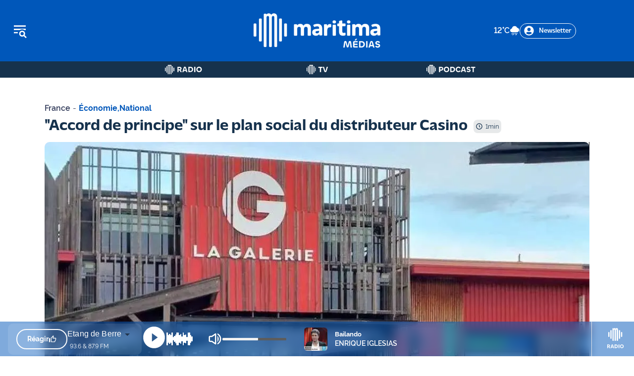

--- FILE ---
content_type: text/html; charset=utf-8
request_url: https://maritima.fr/actualites/economie/france/2057/accord-de-principe-sur-le-plan-social-du-distributeur-casino
body_size: 54044
content:
<!DOCTYPE html><html lang="fr"><head><meta charSet="utf-8"/><meta name="viewport" content="width=device-width, initial-scale=1"/><link rel="preload" as="image" imageSrcSet="/_next/image?url=%2Fassets%2FLogoMaritima.png&amp;w=256&amp;q=75 1x, /_next/image?url=%2Fassets%2FLogoMaritima.png&amp;w=640&amp;q=75 2x" fetchPriority="high"/><link rel="preload" as="image" imageSrcSet="/_next/image?url=%2Fassets%2FLogoMaritima.png&amp;w=256&amp;q=75 1x, /_next/image?url=%2Fassets%2FLogoMaritima.png&amp;w=384&amp;q=75 2x" fetchPriority="high"/><link rel="stylesheet" href="/_next/static/css/00d0038636532249.css" data-precedence="next"/><link rel="stylesheet" href="/_next/static/css/8b74f3e07333c2f9.css" data-precedence="next"/><link rel="preload" as="script" fetchPriority="low" href="/_next/static/chunks/webpack-1c1ae6a082ade538.js"/><script src="/_next/static/chunks/fd9d1056-e5deac2a882b411f.js" async=""></script><script src="/_next/static/chunks/8069-8f5fbe3de82a893d.js" async=""></script><script src="/_next/static/chunks/main-app-4d1564f0311960d9.js" async=""></script><script src="/_next/static/chunks/ec3863c0-f866a2f8b28efa8c.js" async=""></script><script src="/_next/static/chunks/9081a741-eb4440849614a225.js" async=""></script><script src="/_next/static/chunks/bc9c3264-a3f99564b42525fb.js" async=""></script><script src="/_next/static/chunks/8dc5345f-e7f41c8f3cb9a513.js" async=""></script><script src="/_next/static/chunks/39209d7c-9bf723f1e673940e.js" async=""></script><script src="/_next/static/chunks/3627521c-9a7530283a6d7bf6.js" async=""></script><script src="/_next/static/chunks/2444-629405caccfe0c4e.js" async=""></script><script src="/_next/static/chunks/1749-98693b6d5ad1227e.js" async=""></script><script src="/_next/static/chunks/8792-b0e972f97a46d5f2.js" async=""></script><script src="/_next/static/chunks/1123-34e0608ba0df7c9d.js" async=""></script><script src="/_next/static/chunks/6882-421ed338f77b6eed.js" async=""></script><script src="/_next/static/chunks/6782-5034639d5c391cf1.js" async=""></script><script src="/_next/static/chunks/5869-130711f3657ad3f0.js" async=""></script><script src="/_next/static/chunks/1430-6fa0ccc8b495280e.js" async=""></script><script src="/_next/static/chunks/4494-7edec3dc9e43c594.js" async=""></script><script src="/_next/static/chunks/app/layout-294b13841aeaa2b0.js" async=""></script><script src="/_next/static/chunks/8729-ffc6e39988768bf7.js" async=""></script><script src="/_next/static/chunks/3909-1fe49751ad578e38.js" async=""></script><script src="/_next/static/chunks/2513-416cb068e2c418d0.js" async=""></script><script src="/_next/static/chunks/app/actualites/%5Bcategory%5D/%5Bville%5D/%5Bid%5D/%5Btitle%5D/page-5caf5d8b16da06df.js" async=""></script><link rel="preload" href="https://www.googletagmanager.com/gtag/js?id=G-JEG5C8DPPX" as="script"/><title>&quot;Accord de principe&quot; sur le plan social du distributeur Casino </title><meta name="description" content="Direction et avocats des salariés du distributeur en difficulté Casino ont annoncé jeudi un &quot;accord de principe&quot; quant aux modalités du plan de sauvegarde de l&#x27;emploi (PSE) en cours de définition, et espèrent &quot;finir les négociations d&#x27;ici fin juillet&quot;, selon le directeur général Philippe Palazzi."/><meta name="keywords" content="Casino"/><link rel="canonical" href="https://maritima.fr/actualites/economie/france/2057/accord-de-principe-sur-le-plan-social-du-distributeur-casino"/><meta property="og:title" content="&quot;Accord de principe&quot; sur le plan social du distributeur Casino "/><meta property="og:description" content="Direction et avocats des salariés du distributeur en difficulté Casino ont annoncé jeudi un &quot;accord de principe&quot; quant aux modalités du plan de sauvegarde de l&#x27;emploi (PSE) en cours de définition, et espèrent &quot;finir les négociations d&#x27;ici fin juillet&quot;, selon le directeur général Philippe Palazzi."/><meta property="og:url" content="https://maritima.fr/actualites/economie/france/2057/accord-de-principe-sur-le-plan-social-du-distributeur-casino"/><meta property="og:image" content="https://ws.maritima.fr/api/images/1714511468866geantcasino.jpg"/><meta property="og:image:width" content="400"/><meta property="og:image:height" content="300"/><meta property="og:image:alt" content="&quot;Accord de principe&quot; sur le plan social du distributeur Casino "/><meta property="og:image" content="https://ws.maritima.fr/api/images/1714511468866geantcasino.jpg"/><meta property="og:image:width" content="800"/><meta property="og:image:height" content="600"/><meta property="og:image:alt" content="&quot;Accord de principe&quot; sur le plan social du distributeur Casino "/><meta property="og:image" content="https://ws.maritima.fr/api/images/1714511468866geantcasino.jpg"/><meta property="og:image:width" content="1200"/><meta property="og:image:height" content="900"/><meta property="og:image:alt" content="&quot;Accord de principe&quot; sur le plan social du distributeur Casino "/><meta property="og:type" content="article"/><meta name="twitter:card" content="summary_large_image"/><meta name="twitter:site" content="@maritimamedias"/><meta name="twitter:creator" content="@maritimamedias"/><meta name="twitter:title" content="&quot;Accord de principe&quot; sur le plan social du distributeur Casino "/><meta name="twitter:description" content="Direction et avocats des salariés du distributeur en difficulté Casino ont annoncé jeudi un &quot;accord de principe&quot; quant aux modalités du plan de sauvegarde de l&#x27;emploi (PSE) en cours de définition, et espèrent &quot;finir les négociations d&#x27;ici fin juillet&quot;, selon le directeur général Philippe Palazzi."/><meta name="twitter:image" content="https://ws.maritima.fr/api/images/1714511468866geantcasino.jpg"/><meta name="twitter:image:width" content="400"/><meta name="twitter:image:height" content="300"/><meta name="twitter:image:alt" content="&quot;Accord de principe&quot; sur le plan social du distributeur Casino "/><meta name="twitter:image" content="https://ws.maritima.fr/api/images/1714511468866geantcasino.jpg"/><meta name="twitter:image:width" content="800"/><meta name="twitter:image:height" content="600"/><meta name="twitter:image:alt" content="&quot;Accord de principe&quot; sur le plan social du distributeur Casino "/><meta name="twitter:image" content="https://ws.maritima.fr/api/images/1714511468866geantcasino.jpg"/><meta name="twitter:image:width" content="1200"/><meta name="twitter:image:height" content="900"/><meta name="twitter:image:alt" content="&quot;Accord de principe&quot; sur le plan social du distributeur Casino "/><link rel="icon" href="/favicon.ico" type="image/x-icon" sizes="16x16"/><link rel="stylesheet" href="https://use.typekit.net/mvl2rja.css"/><link rel="stylesheet" href="https://use.typekit.net/cjv0tww.css"/><script src="/_next/static/chunks/polyfills-c67a75d1b6f99dc8.js" noModule=""></script></head><body><header class="bg-[#0057ba] flex flex-row h-[124px] items-center justify-between sticky top-0 z-[5]" style="z-index:99"><button aria-label="Ouvrir le menu" class="w-[283px] flex items-center pl-[24px]"><div class="grid grid-cols-1 gap-1 w-6 cursor-pointer "><svg xmlns="http://www.w3.org/2000/svg" width="32" height="32" viewBox="0 0 42 42" fill="none"><path d="M33.7925 33.075L39.1825 38.5L36.75 40.9325L31.29 35.56C30.0825 36.3125 28.6475 36.75 27.125 36.75C22.75 36.75 19.25 33.25 19.25 28.875C19.25 24.5 22.75 21 27.125 21C31.5 21 35 24.5 35 28.875C35 30.415 34.5625 31.8675 33.7925 33.075ZM27.125 33.25C29.54 33.25 31.5 31.29 31.5 28.875C31.5 26.46 29.54 24.5 27.125 24.5C24.71 24.5 22.75 26.46 22.75 28.875C22.75 31.29 24.71 33.25 27.125 33.25ZM36.75 7V10.5H5.25V7H36.75ZM5.25 28V24.5H15.75V28H5.25ZM5.25 19.25V15.75H36.75V19.25H33.1975C31.43 18.1475 29.3475 17.5 27.125 17.5C24.9025 17.5 22.82 18.1475 21.0525 19.25H5.25Z" fill="white"></path></svg></div></button><div class="w-[283px] flex items-center justify-center"><div class="logo-responsive"><a aria-label="tall logo" href="/"><img alt="LogoMaritima" fetchPriority="high" width="228" height="182" decoding="async" data-nimg="1" style="color:transparent;width:auto;height:auto" srcSet="/_next/image?url=%2Fassets%2FLogoMaritima.png&amp;w=256&amp;q=75 1x, /_next/image?url=%2Fassets%2FLogoMaritima.png&amp;w=640&amp;q=75 2x" src="/_next/image?url=%2Fassets%2FLogoMaritima.png&amp;w=640&amp;q=75"/></a></div><div class="logo-responsive-mobile"><a aria-label="tiny logo mobile" href="/"><svg width="40" height="40" viewBox="0 0 101 101" fill="none" xmlns="http://www.w3.org/2000/svg"><g clip-path="url(#clip0_944_9516)"><path d="M60.6582 0C58.3969 0 56.4263 0.597633 54.7868 1.78482C54.06 2.30977 53.422 2.93163 52.9051 3.63426C52.4125 2.95586 51.8471 2.34208 51.2091 1.81713C49.7554 0.613785 47.8333 0 45.4912 0C43.3026 0 41.4774 0.50072 40.0721 1.47793C39.6118 1.80098 39.1757 2.14825 38.7557 2.51975C38.2873 1.48601 37.2536 0.79146 36.0825 0.79146H32.8925C31.2772 0.79146 29.9528 2.11594 29.9528 3.73925V98.0441C29.9528 99.6674 31.2692 100.992 32.8925 100.992H36.1956C37.8108 100.992 39.1353 99.6674 39.1353 98.0441V13.0672C39.1353 11.8234 39.313 10.8705 39.6764 10.2163C40.0156 9.60251 40.4436 9.1664 40.9524 8.92412C41.5097 8.66568 42.0992 8.52839 42.6969 8.52839C43.6902 8.52839 44.4494 8.81105 45.0147 9.40061C45.5801 9.98209 45.8708 10.9512 45.8708 12.2757V98.0522C45.8708 99.6755 47.1872 101 48.8024 101H52.1056C53.7208 101 55.0372 99.6755 55.0372 98.0522V13.0672C55.0372 11.7911 55.2149 10.822 55.5783 10.1678C55.9175 9.54598 56.3455 9.11794 56.8382 8.87566C57.3793 8.61722 57.9608 8.48801 58.5503 8.48801C59.5437 8.48801 60.3109 8.77875 60.8924 9.38446C61.4739 9.98209 61.7646 10.9593 61.7646 12.2838V98.0603C61.7646 99.6836 63.081 101.008 64.6962 101.008H67.9994C69.6146 101.008 70.9391 99.6836 70.9391 98.0603V10.1517C70.9391 7.12314 70.0749 4.65185 68.3709 2.80242C66.6507 0.944907 64.0502 0 60.6582 0Z" fill="white"></path><path d="M6.2437 30.5439H2.94056C1.32534 30.5439 0.000854492 31.8684 0.000854492 33.4917V67.5084C0.000854492 69.1317 1.31726 70.4561 2.93249 70.4561H6.23562C7.85085 70.4561 9.17533 69.1317 9.17533 67.5084V33.4917C9.17533 31.8684 7.85892 30.5439 6.23562 30.5439H6.2437Z" fill="white"></path><path d="M98.0616 30.5439H94.7584C93.1432 30.5439 91.8268 31.8684 91.8268 33.4917V67.5084C91.8268 69.1317 93.1432 70.4561 94.7584 70.4561H98.0616C99.6768 70.4561 101.001 69.1317 101.001 67.5084V33.4917C101.001 31.8684 99.6849 30.5439 98.0616 30.5439Z" fill="white"></path><path d="M21.492 15.8457H18.1888C16.5736 15.8457 15.2572 17.1702 15.2572 18.7935V82.1991C15.2572 83.8224 16.5736 85.1469 18.1888 85.1469H21.492C23.1072 85.1469 24.4317 83.8224 24.4317 82.1991V18.7935C24.4317 17.1702 23.1153 15.8457 21.492 15.8457Z" fill="white"></path><path d="M83.2349 15.8457H79.9318C78.3165 15.8457 77.0001 17.1702 77.0001 18.7935V82.1991C77.0001 83.8224 78.3165 85.1469 79.9318 85.1469H83.2349C84.8501 85.1469 86.1746 83.8224 86.1746 82.1991V18.7935C86.1746 17.1702 84.8582 15.8457 83.2349 15.8457Z" fill="white"></path></g><defs><clipPath id="clip0_944_9516"><rect width="101" height="101" fill="white"></rect></clipPath></defs></svg></a></div></div><div class="w-[283px] flex flex-row items-center justify-end md:justify-normal  md:pl-0 gap-2"><div class="lining-nums text-white font-[600] flex flex-row gap-2 pr-[24px] md:pr-0 items-center font-massilia"><p class="font-[600]">°C</p><div>
<svg height="20" viewBox="0 0 512 512" fill="none" xmlns="http://www.w3.org/2000/svg">
<path d="M256 118C250.165 118 244.569 115.682 240.444 111.556C236.318 107.431 234 101.835 234 96V48C234 42.1652 236.318 36.5694 240.444 32.4436C244.569 28.3178 250.165 26 256 26C261.835 26 267.431 28.3178 271.556 32.4436C275.682 36.5694 278 42.1652 278 48V96C278 101.835 275.682 107.431 271.556 111.556C267.431 115.682 261.835 118 256 118Z" fill="white"/>
<path d="M256 486C250.165 486 244.569 483.682 240.444 479.556C236.318 475.431 234 469.835 234 464V416C234 410.165 236.318 404.569 240.444 400.444C244.569 396.318 250.165 394 256 394C261.835 394 267.431 396.318 271.556 400.444C275.682 404.569 278 410.165 278 416V464C278 469.835 275.682 475.431 271.556 479.556C267.431 483.682 261.835 486 256 486Z" fill="white"/>
<path d="M369.14 164.86C364.79 164.859 360.537 163.569 356.92 161.152C353.303 158.736 350.484 155.301 348.818 151.282C347.153 147.263 346.717 142.841 347.564 138.574C348.412 134.307 350.505 130.387 353.58 127.31L387.52 93.37C391.664 89.3339 397.23 87.0923 403.015 87.1304C408.799 87.1685 414.336 89.4832 418.426 93.5735C422.517 97.6639 424.831 103.201 424.87 108.985C424.908 114.769 422.666 120.336 418.63 124.48L384.69 158.42C382.65 160.465 380.226 162.086 377.557 163.191C374.889 164.296 372.028 164.863 369.14 164.86Z" fill="white"/>
<path d="M108.92 425.08C104.569 425.08 100.315 423.789 96.6976 421.371C93.0799 418.952 90.2605 415.516 88.596 411.495C86.9315 407.475 86.4967 403.051 87.3465 398.784C88.1963 394.516 90.2925 390.596 93.3702 387.52L127.31 353.58C129.343 351.493 131.77 349.83 134.451 348.689C137.131 347.548 140.012 346.95 142.925 346.931C145.839 346.911 148.727 347.471 151.422 348.577C154.117 349.683 156.566 351.314 158.626 353.374C160.687 355.434 162.317 357.883 163.423 360.578C164.529 363.273 165.089 366.162 165.07 369.075C165.05 371.988 164.453 374.869 163.311 377.55C162.17 380.23 160.507 382.657 158.42 384.69L124.48 418.63C122.439 420.677 120.014 422.301 117.344 423.408C114.674 424.515 111.811 425.083 108.92 425.08Z" fill="white"/>
<path d="M464 278H416C410.165 278 404.569 275.682 400.444 271.556C396.318 267.431 394 261.835 394 256C394 250.165 396.318 244.569 400.444 240.444C404.569 236.318 410.165 234 416 234H464C469.835 234 475.431 236.318 479.556 240.444C483.682 244.569 486 250.165 486 256C486 261.835 483.682 267.431 479.556 271.556C475.431 275.682 469.835 278 464 278Z" fill="white"/>
<path d="M96 278H48C42.1652 278 36.5694 275.682 32.4436 271.556C28.3178 267.431 26 261.835 26 256C26 250.165 28.3178 244.569 32.4436 240.444C36.5694 236.318 42.1652 234 48 234H96C101.835 234 107.431 236.318 111.556 240.444C115.682 244.569 118 250.165 118 256C118 261.835 115.682 267.431 111.556 271.556C107.431 275.682 101.835 278 96 278Z" fill="white"/>
<path d="M403.08 425.08C400.189 425.083 397.327 424.515 394.656 423.408C391.986 422.301 389.561 420.677 387.52 418.63L353.58 384.69C349.544 380.546 347.302 374.979 347.34 369.195C347.378 363.411 349.693 357.874 353.783 353.783C357.874 349.693 363.411 347.378 369.195 347.34C374.979 347.302 380.546 349.544 384.69 353.58L418.63 387.52C421.708 390.596 423.804 394.516 424.654 398.783C425.503 403.051 425.069 407.475 423.404 411.495C421.74 415.516 418.92 418.952 415.303 421.37C411.685 423.788 407.431 425.079 403.08 425.08Z" fill="white"/>
<path d="M142.86 164.86C139.971 164.866 137.11 164.3 134.441 163.194C131.772 162.089 129.349 160.466 127.31 158.42L93.37 124.48C89.3339 120.336 87.0923 114.769 87.1304 108.985C87.1685 103.201 89.4832 97.6639 93.5735 93.5735C97.6639 89.4832 103.201 87.1685 108.985 87.1304C114.769 87.0923 120.336 89.3339 124.48 93.37L158.42 127.31C161.495 130.387 163.588 134.307 164.436 138.574C165.283 142.841 164.847 147.263 163.181 151.282C161.516 155.301 158.697 158.736 155.08 161.152C151.463 163.569 147.21 164.859 142.86 164.86Z" fill="white"/>
<path d="M256 358C235.826 358 216.106 352.018 199.332 340.81C182.558 329.602 169.484 313.672 161.764 295.034C154.044 276.396 152.024 255.887 155.96 236.101C159.896 216.315 169.61 198.14 183.875 183.875C198.14 169.61 216.315 159.896 236.101 155.96C255.887 152.024 276.396 154.044 295.034 161.764C313.672 169.484 329.602 182.558 340.81 199.332C352.018 216.106 358 235.826 358 256C357.968 283.042 347.212 308.968 328.09 328.09C308.968 347.212 283.042 357.968 256 358Z" fill="white"/>
</svg>
</div></div><button class=" items-center border border-white border-solid rounded-[30px] p-1 pl-2 pr-2 hidden md:block"><div class="flex flex-row justify-center items-center"><svg stroke="currentColor" fill="currentColor" stroke-width="0" viewBox="0 0 496 512" color="white" class="mr-[10px] w-[20px] h-[20px]" style="color:white" height="1em" width="1em" xmlns="http://www.w3.org/2000/svg"><path d="M248 8C111 8 0 119 0 256s111 248 248 248 248-111 248-248S385 8 248 8zm0 96c48.6 0 88 39.4 88 88s-39.4 88-88 88-88-39.4-88-88 39.4-88 88-88zm0 344c-58.7 0-111.3-26.6-146.5-68.2 18.8-35.4 55.6-59.8 98.5-59.8 2.4 0 4.8.4 7.1 1.1 13 4.2 26.6 6.9 40.9 6.9 14.3 0 28-2.7 40.9-6.9 2.3-.7 4.7-1.1 7.1-1.1 42.9 0 79.7 24.4 98.5 59.8C359.3 421.4 306.7 448 248 448z"></path></svg><p class="text-white text-[14px] md-text[20px] font-[Massilia] font-[400]">Newsletter</p></div></button></div></header><nav class="flex flex-row items-center justify-center mx-auto w-full nav-responsive sticky top-[124px] z-[2]" style="z-index:99"><div class="w-full md:max-w-[810px] flex flex-row justify-around"><div class="md:w-[270px]  flex items-center justify-center"><a aria-label="Radio" href="/radio"><svg xmlns="http://www.w3.org/2000/svg" width="95" height="19" viewBox="0 0 95 24" fill="none"><g clip-path="url(#clip0_1632_5779)"><path d="M14.5533 0C14.0329 0 13.5783 0.137353 13.203 0.410124C12.9941 0.561019 12.8258 0.740932 12.6942 0.947928C12.5646 0.744801 12.4079 0.564888 12.228 0.413993C11.8972 0.139287 11.458 0 10.9202 0C10.4173 0 9.99747 0.114138 9.67633 0.336611C9.5177 0.448815 9.38035 0.564888 9.2604 0.680961C9.2043 0.396582 8.95475 0.189586 8.66456 0.189586H7.90042C7.56574 0.189586 7.29297 0.464292 7.29297 0.798968V23.3887C7.29297 23.7253 7.56574 23.9981 7.90042 23.9981H8.69165C9.02632 23.9981 9.2991 23.7234 9.2991 23.3887V3.03337C9.2991 2.71997 9.34746 2.47429 9.44032 2.30405C9.53124 2.13768 9.64925 2.01967 9.79047 1.95389C9.9375 1.88425 10.0923 1.84943 10.249 1.84943C10.514 1.84943 10.7191 1.92681 10.8738 2.08738C11.0266 2.24601 11.106 2.49944 11.106 2.84379V23.3906C11.106 23.7272 11.3787 24 11.7115 24H12.5027C12.8374 24 13.1082 23.7253 13.1082 23.3906V3.03337C13.1082 2.71224 13.1566 2.46268 13.2494 2.29244C13.3404 2.12607 13.4564 2.00806 13.5938 1.94229C13.7369 1.87458 13.8898 1.83976 14.0465 1.83976C14.3115 1.83976 14.5185 1.91907 14.6771 2.08351C14.8338 2.24601 14.9151 2.50137 14.9151 2.84572V23.3926C14.9151 23.7292 15.1879 24.0019 15.5206 24.0019H16.3118C16.6465 24.0019 16.9193 23.7272 16.9193 23.3926V2.335C16.9193 1.63469 16.72 1.064 16.3292 0.640335C15.9365 0.214735 15.3388 0 14.5533 0Z" fill="white"></path><path d="M1.39868 7.15979H0.607448C0.272771 7.15979 0 7.4345 0 7.76917V15.9175C0 16.2541 0.272771 16.5269 0.605513 16.5269H1.39674C1.73142 16.5269 2.00419 16.2522 2.00419 15.9175V7.76917C2.00419 7.43256 1.73142 7.15979 1.39674 7.15979H1.39868Z" fill="white"></path><path d="M23.3928 7.15979H22.6016C22.2669 7.15979 21.9961 7.4345 21.9961 7.76917V15.9175C21.9961 16.2541 22.2689 16.5269 22.6016 16.5269H23.3928C23.7275 16.5269 24.0003 16.2522 24.0003 15.9175V7.76917C24.0003 7.43256 23.7275 7.15979 23.3928 7.15979Z" fill="white"></path><path d="M5.25221 3.62927H4.46098C4.12631 3.62927 3.85547 3.90398 3.85547 4.23865V19.4268C3.85547 19.7634 4.12824 20.0362 4.46098 20.0362H5.25221C5.58689 20.0362 5.85966 19.7615 5.85966 19.4268V4.23865C5.85966 3.90204 5.58689 3.62927 5.25221 3.62927Z" fill="white"></path><path d="M19.7483 3.62927H18.9571C18.6224 3.62927 18.3516 3.90398 18.3516 4.23865V19.4268C18.3516 19.7634 18.6243 20.0362 18.9571 20.0362H19.7483C20.083 20.0362 20.3558 19.7615 20.3558 19.4268V4.23865C20.3558 3.90204 20.083 3.62927 19.7483 3.62927Z" fill="white"></path></g><path d="M34.8363 18.5H31.9563V5.04H37.1363C40.1763 5.04 42.5163 6.46 42.5163 9.32C42.5163 11.16 41.4363 12.58 39.7163 13.04C40.5763 13.52 41.0763 14.44 41.7763 15.84L43.0763 18.5H39.9163L38.7163 16.1C38.0963 14.86 37.5163 14.2 35.9963 14.2H34.8563L34.8363 18.5ZM37.1763 7.74H34.8763L34.8563 11.6H37.1363C38.5163 11.6 39.5163 10.88 39.5163 9.62C39.5163 8.3 38.4963 7.74 37.1763 7.74ZM44.4844 18.5L48.0444 6.94C48.5044 5.48 49.7044 4.78 50.9644 4.78C52.2444 4.78 53.4444 5.48 53.9044 6.94L57.4644 18.5H54.4844L53.7044 15.74L48.2444 15.76L47.4644 18.5H44.4844ZM50.5444 7.8L49.0044 13.14H52.9444L51.4244 7.8C51.3444 7.52 51.2244 7.4 50.9844 7.4C50.7644 7.4 50.6244 7.52 50.5444 7.8ZM72.0488 11.78C72.0488 15.92 68.9688 18.5 64.7288 18.5H59.7688V5.04H64.7888C69.1488 5.04 72.0488 7.72 72.0488 11.78ZM69.0488 11.78C69.0488 9.36 67.3288 7.74 64.7888 7.74H62.6888V15.88H64.7288C67.2488 15.88 69.0488 14.3 69.0488 11.78ZM74.7492 5.04H77.6692V18.5H74.7492V5.04ZM87.1531 18.76C83.1731 18.76 80.1531 15.76 80.1531 11.78C80.1531 7.82 83.1731 4.8 87.1531 4.8C91.1531 4.8 94.1731 7.82 94.1731 11.78C94.1731 15.76 91.1331 18.76 87.1531 18.76ZM87.1531 16C89.3931 16 91.1531 14.16 91.1531 11.78C91.1531 9.4 89.4131 7.56 87.1531 7.56C84.9131 7.56 83.1531 9.4 83.1531 11.78C83.1531 14.16 84.9131 16 87.1531 16Z" fill="white"></path><defs><clipPath id="clip0_1632_5779"><rect width="24" height="24" fill="white"></rect></clipPath></defs></svg></a></div><div class="md:w-[270px] flex items-center justify-center"><a aria-label="Tv" href="/tv"><svg xmlns="http://www.w3.org/2000/svg" width="55" height="19" viewBox="0 0 55 24" fill="none"><g clip-path="url(#clip0_1632_5781)"><path d="M14.5533 0C14.0329 0 13.5783 0.137353 13.203 0.410124C12.9941 0.561019 12.8258 0.740932 12.6942 0.947928C12.5646 0.744801 12.4079 0.564888 12.228 0.413993C11.8972 0.139287 11.458 0 10.9202 0C10.4173 0 9.99747 0.114138 9.67633 0.336611C9.5177 0.448815 9.38035 0.564888 9.2604 0.680961C9.2043 0.396582 8.95475 0.189586 8.66456 0.189586H7.90042C7.56574 0.189586 7.29297 0.464292 7.29297 0.798968V23.3887C7.29297 23.7253 7.56574 23.9981 7.90042 23.9981H8.69165C9.02632 23.9981 9.2991 23.7234 9.2991 23.3887V3.03337C9.2991 2.71997 9.34746 2.47429 9.44032 2.30405C9.53124 2.13768 9.64925 2.01967 9.79047 1.95389C9.9375 1.88425 10.0923 1.84943 10.249 1.84943C10.514 1.84943 10.7191 1.92681 10.8738 2.08738C11.0266 2.24601 11.106 2.49944 11.106 2.84379V23.3906C11.106 23.7272 11.3787 24 11.7115 24H12.5027C12.8374 24 13.1082 23.7253 13.1082 23.3906V3.03337C13.1082 2.71224 13.1566 2.46268 13.2494 2.29244C13.3404 2.12607 13.4564 2.00806 13.5938 1.94229C13.7369 1.87458 13.8898 1.83976 14.0465 1.83976C14.3115 1.83976 14.5185 1.91907 14.6771 2.08351C14.8338 2.24601 14.9151 2.50137 14.9151 2.84572V23.3926C14.9151 23.7292 15.1879 24.0019 15.5206 24.0019H16.3118C16.6465 24.0019 16.9193 23.7272 16.9193 23.3926V2.335C16.9193 1.63469 16.72 1.064 16.3292 0.640335C15.9365 0.214735 15.3388 0 14.5533 0Z" fill="white"></path><path d="M1.39868 7.15979H0.607448C0.272771 7.15979 0 7.4345 0 7.76917V15.9175C0 16.2541 0.272771 16.5269 0.605513 16.5269H1.39674C1.73142 16.5269 2.00419 16.2522 2.00419 15.9175V7.76917C2.00419 7.43256 1.73142 7.15979 1.39674 7.15979H1.39868Z" fill="white"></path><path d="M23.3928 7.15979H22.6016C22.2669 7.15979 21.9961 7.4345 21.9961 7.76917V15.9175C21.9961 16.2541 22.2689 16.5269 22.6016 16.5269H23.3928C23.7275 16.5269 24.0003 16.2522 24.0003 15.9175V7.76917C24.0003 7.43256 23.7275 7.15979 23.3928 7.15979Z" fill="white"></path><path d="M5.25221 3.62927H4.46098C4.12631 3.62927 3.85547 3.90398 3.85547 4.23865V19.4268C3.85547 19.7634 4.12824 20.0362 4.46098 20.0362H5.25221C5.58689 20.0362 5.85966 19.7615 5.85966 19.4268V4.23865C5.85966 3.90204 5.58689 3.62927 5.25221 3.62927Z" fill="white"></path><path d="M19.7483 3.62927H18.9571C18.6224 3.62927 18.3516 3.90398 18.3516 4.23865V19.4268C18.3516 19.7634 18.6243 20.0362 18.9571 20.0362H19.7483C20.083 20.0362 20.3558 19.7615 20.3558 19.4268V4.23865C20.3558 3.90204 20.083 3.62927 19.7483 3.62927Z" fill="white"></path></g><path d="M41.1493 5.04V7.74H37.1893V18.5H34.2693V7.74H30.3093V5.04H41.1493ZM48.2151 18.78C46.6551 18.78 45.6951 17.96 45.1751 16.3L41.7151 5.04H44.7151L47.8151 15.46C47.8951 15.72 48.0351 15.86 48.2351 15.86C48.4351 15.86 48.5551 15.72 48.6351 15.46L51.7151 5.04H54.7151L51.2551 16.3C50.7351 17.96 49.7751 18.78 48.2151 18.78Z" fill="white"></path><defs><clipPath id="clip0_1632_5781"><rect width="24" height="24" fill="white"></rect></clipPath></defs></svg></a></div><div class="md:w-[270px]  flex items-center justify-center"><a aria-label="Podcast" href="/podcast"><svg xmlns="http://www.w3.org/2000/svg" width="125" height="19" viewBox="0 0 125 24" fill="none"><g clip-path="url(#clip0_1632_5780)"><path d="M14.5533 0C14.0329 0 13.5783 0.137353 13.203 0.410124C12.9941 0.561019 12.8258 0.740932 12.6942 0.947928C12.5646 0.744801 12.4079 0.564888 12.228 0.413993C11.8972 0.139287 11.458 0 10.9202 0C10.4173 0 9.99747 0.114138 9.67633 0.336611C9.5177 0.448815 9.38035 0.564888 9.2604 0.680961C9.2043 0.396582 8.95475 0.189586 8.66456 0.189586H7.90042C7.56574 0.189586 7.29297 0.464292 7.29297 0.798968V23.3887C7.29297 23.7253 7.56574 23.9981 7.90042 23.9981H8.69165C9.02632 23.9981 9.2991 23.7234 9.2991 23.3887V3.03337C9.2991 2.71997 9.34746 2.47429 9.44032 2.30405C9.53124 2.13768 9.64925 2.01967 9.79047 1.95389C9.9375 1.88425 10.0923 1.84943 10.249 1.84943C10.514 1.84943 10.7191 1.92681 10.8738 2.08738C11.0266 2.24601 11.106 2.49944 11.106 2.84379V23.3906C11.106 23.7272 11.3787 24 11.7115 24H12.5027C12.8374 24 13.1082 23.7253 13.1082 23.3906V3.03337C13.1082 2.71224 13.1566 2.46268 13.2494 2.29244C13.3404 2.12607 13.4564 2.00806 13.5938 1.94229C13.7369 1.87458 13.8898 1.83976 14.0465 1.83976C14.3115 1.83976 14.5185 1.91907 14.6771 2.08351C14.8338 2.24601 14.9151 2.50137 14.9151 2.84572V23.3926C14.9151 23.7292 15.1879 24.0019 15.5206 24.0019H16.3118C16.6465 24.0019 16.9193 23.7272 16.9193 23.3926V2.335C16.9193 1.63469 16.72 1.064 16.3292 0.640335C15.9365 0.214735 15.3388 0 14.5533 0Z" fill="white"></path><path d="M1.39868 7.15979H0.607448C0.272771 7.15979 0 7.4345 0 7.76917V15.9175C0 16.2541 0.272771 16.5269 0.605513 16.5269H1.39674C1.73142 16.5269 2.00419 16.2522 2.00419 15.9175V7.76917C2.00419 7.43256 1.73142 7.15979 1.39674 7.15979H1.39868Z" fill="white"></path><path d="M23.3928 7.15979H22.6016C22.2669 7.15979 21.9961 7.4345 21.9961 7.76917V15.9175C21.9961 16.2541 22.2689 16.5269 22.6016 16.5269H23.3928C23.7275 16.5269 24.0003 16.2522 24.0003 15.9175V7.76917C24.0003 7.43256 23.7275 7.15979 23.3928 7.15979Z" fill="white"></path><path d="M5.25221 3.62927H4.46098C4.12631 3.62927 3.85547 3.90398 3.85547 4.23865V19.4268C3.85547 19.7634 4.12824 20.0362 4.46098 20.0362H5.25221C5.58689 20.0362 5.85966 19.7615 5.85966 19.4268V4.23865C5.85966 3.90204 5.58689 3.62927 5.25221 3.62927Z" fill="white"></path><path d="M19.7483 3.62927H18.9571C18.6224 3.62927 18.3516 3.90398 18.3516 4.23865V19.4268C18.3516 19.7634 18.6243 20.0362 18.9571 20.0362H19.7483C20.083 20.0362 20.3558 19.7615 20.3558 19.4268V4.23865C20.3558 3.90204 20.083 3.62927 19.7483 3.62927Z" fill="white"></path></g><path d="M34.8958 18.48L31.9758 18.5V5.04H36.7158C40.5358 5.04 42.8758 6.82 42.8758 9.94C42.8758 13.18 40.5758 14.94 36.8758 14.94H34.8958V18.48ZM36.7958 7.74H34.8958V12.24H36.7958C38.7158 12.24 39.8758 11.5 39.8758 9.94C39.8758 8.46 38.7158 7.74 36.7958 7.74ZM51.1375 18.76C47.1575 18.76 44.1375 15.76 44.1375 11.78C44.1375 7.82 47.1575 4.8 51.1375 4.8C55.1375 4.8 58.1575 7.82 58.1575 11.78C58.1575 15.76 55.1175 18.76 51.1375 18.76ZM51.1375 16C53.3775 16 55.1375 14.16 55.1375 11.78C55.1375 9.4 53.3975 7.56 51.1375 7.56C48.8975 7.56 47.1375 9.4 47.1375 11.78C47.1375 14.16 48.8975 16 51.1375 16ZM72.9081 11.78C72.9081 15.92 69.8281 18.5 65.5881 18.5H60.6281V5.04H65.6481C70.0081 5.04 72.9081 7.72 72.9081 11.78ZM69.9081 11.78C69.9081 9.36 68.1881 7.74 65.6481 7.74H63.5481V15.88H65.5881C68.1081 15.88 69.9081 14.3 69.9081 11.78ZM81.4886 18.78C77.5686 18.78 74.5086 15.68 74.5086 11.78C74.5086 7.88 77.5686 4.78 81.4886 4.78C83.8286 4.78 86.0686 6.02 87.0686 8.12L84.6886 9.46C84.0286 8.3 82.9886 7.56 81.3686 7.56C79.1286 7.56 77.5086 9.34 77.5086 11.78C77.5086 14.22 79.1086 16 81.3686 16C82.9886 16 84.0686 15.26 84.6886 14.1L87.0686 15.44C86.0686 17.54 83.8286 18.78 81.4886 18.78ZM87.7461 18.5L91.3061 6.94C91.7661 5.48 92.9661 4.78 94.2261 4.78C95.5061 4.78 96.7061 5.48 97.1661 6.94L100.726 18.5H97.7461L96.9661 15.74L91.5061 15.76L90.7261 18.5H87.7461ZM93.8061 7.8L92.2661 13.14H96.2061L94.6861 7.8C94.6061 7.52 94.4861 7.4 94.2461 7.4C94.0261 7.4 93.8861 7.52 93.8061 7.8ZM107.35 18.76C104.93 18.76 102.99 17.74 102.13 15.82L104.57 14.6C105.01 15.58 105.95 16.08 107.35 16.08C108.61 16.08 109.57 15.56 109.57 14.6C109.57 13.48 108.51 13.3 107.11 13.06C105.09 12.72 102.35 12 102.35 8.96C102.35 6.6 104.47 4.8 107.25 4.8C109.47 4.8 111.39 5.82 112.25 7.74L109.81 8.96C109.37 8.1 108.49 7.5 107.13 7.5C106.03 7.5 105.27 8.02 105.27 8.84C105.27 9.92 106.39 10.2 107.85 10.46C109.85 10.8 112.49 11.52 112.49 14.58C112.49 17 110.21 18.76 107.35 18.76ZM124.518 5.04V7.74H120.558V18.5H117.638V7.74H113.678V5.04H124.518Z" fill="white"></path><defs><clipPath id="clip0_1632_5780"><rect width="24" height="24" fill="white"></rect></clipPath></defs></svg></a></div></div></nav><header class=" bg-[#0057ba] flex flex-col items-center justify-center hidden" style="position:sticky;top:0;z-index:5"><div class="flex flex-row items-center justify-between w-[90%]"><div class="grid grid-cols-1 gap-1 w-6 cursor-pointer "><svg xmlns="http://www.w3.org/2000/svg" width="32" height="32" viewBox="0 0 42 42" fill="none"><path d="M33.7925 33.075L39.1825 38.5L36.75 40.9325L31.29 35.56C30.0825 36.3125 28.6475 36.75 27.125 36.75C22.75 36.75 19.25 33.25 19.25 28.875C19.25 24.5 22.75 21 27.125 21C31.5 21 35 24.5 35 28.875C35 30.415 34.5625 31.8675 33.7925 33.075ZM27.125 33.25C29.54 33.25 31.5 31.29 31.5 28.875C31.5 26.46 29.54 24.5 27.125 24.5C24.71 24.5 22.75 26.46 22.75 28.875C22.75 31.29 24.71 33.25 27.125 33.25ZM36.75 7V10.5H5.25V7H36.75ZM5.25 28V24.5H15.75V28H5.25ZM5.25 19.25V15.75H36.75V19.25H33.1975C31.43 18.1475 29.3475 17.5 27.125 17.5C24.9025 17.5 22.82 18.1475 21.0525 19.25H5.25Z" fill="white"></path></svg></div><div><a style="cursor:pointer" href="/"><div class="logo-responsive"><img alt="logo" fetchPriority="high" width="178" height="182" decoding="async" data-nimg="1" style="color:transparent;width:auto;height:auto" srcSet="/_next/image?url=%2Fassets%2FLogoMaritima.png&amp;w=256&amp;q=75 1x, /_next/image?url=%2Fassets%2FLogoMaritima.png&amp;w=384&amp;q=75 2x" src="/_next/image?url=%2Fassets%2FLogoMaritima.png&amp;w=384&amp;q=75"/></div><div class="logo-responsive-mobile"><svg width="40" height="40" viewBox="0 0 101 101" fill="none" xmlns="http://www.w3.org/2000/svg"><g clip-path="url(#clip0_944_9516)"><path d="M60.6582 0C58.3969 0 56.4263 0.597633 54.7868 1.78482C54.06 2.30977 53.422 2.93163 52.9051 3.63426C52.4125 2.95586 51.8471 2.34208 51.2091 1.81713C49.7554 0.613785 47.8333 0 45.4912 0C43.3026 0 41.4774 0.50072 40.0721 1.47793C39.6118 1.80098 39.1757 2.14825 38.7557 2.51975C38.2873 1.48601 37.2536 0.79146 36.0825 0.79146H32.8925C31.2772 0.79146 29.9528 2.11594 29.9528 3.73925V98.0441C29.9528 99.6674 31.2692 100.992 32.8925 100.992H36.1956C37.8108 100.992 39.1353 99.6674 39.1353 98.0441V13.0672C39.1353 11.8234 39.313 10.8705 39.6764 10.2163C40.0156 9.60251 40.4436 9.1664 40.9524 8.92412C41.5097 8.66568 42.0992 8.52839 42.6969 8.52839C43.6902 8.52839 44.4494 8.81105 45.0147 9.40061C45.5801 9.98209 45.8708 10.9512 45.8708 12.2757V98.0522C45.8708 99.6755 47.1872 101 48.8024 101H52.1056C53.7208 101 55.0372 99.6755 55.0372 98.0522V13.0672C55.0372 11.7911 55.2149 10.822 55.5783 10.1678C55.9175 9.54598 56.3455 9.11794 56.8382 8.87566C57.3793 8.61722 57.9608 8.48801 58.5503 8.48801C59.5437 8.48801 60.3109 8.77875 60.8924 9.38446C61.4739 9.98209 61.7646 10.9593 61.7646 12.2838V98.0603C61.7646 99.6836 63.081 101.008 64.6962 101.008H67.9994C69.6146 101.008 70.9391 99.6836 70.9391 98.0603V10.1517C70.9391 7.12314 70.0749 4.65185 68.3709 2.80242C66.6507 0.944907 64.0502 0 60.6582 0Z" fill="white"></path><path d="M6.2437 30.5439H2.94056C1.32534 30.5439 0.000854492 31.8684 0.000854492 33.4917V67.5084C0.000854492 69.1317 1.31726 70.4561 2.93249 70.4561H6.23562C7.85085 70.4561 9.17533 69.1317 9.17533 67.5084V33.4917C9.17533 31.8684 7.85892 30.5439 6.23562 30.5439H6.2437Z" fill="white"></path><path d="M98.0616 30.5439H94.7584C93.1432 30.5439 91.8268 31.8684 91.8268 33.4917V67.5084C91.8268 69.1317 93.1432 70.4561 94.7584 70.4561H98.0616C99.6768 70.4561 101.001 69.1317 101.001 67.5084V33.4917C101.001 31.8684 99.6849 30.5439 98.0616 30.5439Z" fill="white"></path><path d="M21.492 15.8457H18.1888C16.5736 15.8457 15.2572 17.1702 15.2572 18.7935V82.1991C15.2572 83.8224 16.5736 85.1469 18.1888 85.1469H21.492C23.1072 85.1469 24.4317 83.8224 24.4317 82.1991V18.7935C24.4317 17.1702 23.1153 15.8457 21.492 15.8457Z" fill="white"></path><path d="M83.2349 15.8457H79.9318C78.3165 15.8457 77.0001 17.1702 77.0001 18.7935V82.1991C77.0001 83.8224 78.3165 85.1469 79.9318 85.1469H83.2349C84.8501 85.1469 86.1746 83.8224 86.1746 82.1991V18.7935C86.1746 17.1702 84.8582 15.8457 83.2349 15.8457Z" fill="white"></path></g><defs><clipPath id="clip0_944_9516"><rect width="101" height="101" fill="white"></rect></clipPath></defs></svg></div></a></div><div class="flex flex-row items-center"><button class=" items-center border border-white border-solid rounded-[30px] p-2 pr-5 pl-5 hidden md:block"><div class="flex flex-row"><svg stroke="currentColor" fill="currentColor" stroke-width="0" viewBox="0 0 496 512" color="white" class="mr-[10px] w-[20px] h-[20px]" style="color:white" height="1em" width="1em" xmlns="http://www.w3.org/2000/svg"><path d="M248 8C111 8 0 119 0 256s111 248 248 248 248-111 248-248S385 8 248 8zm0 96c48.6 0 88 39.4 88 88s-39.4 88-88 88-88-39.4-88-88 39.4-88 88-88zm0 344c-58.7 0-111.3-26.6-146.5-68.2 18.8-35.4 55.6-59.8 98.5-59.8 2.4 0 4.8.4 7.1 1.1 13 4.2 26.6 6.9 40.9 6.9 14.3 0 28-2.7 40.9-6.9 2.3-.7 4.7-1.1 7.1-1.1 42.9 0 79.7 24.4 98.5 59.8C359.3 421.4 306.7 448 248 448z"></path></svg><p class="text-white text-[15px] md-text[20px]">S&#x27;abonner</p></div></button></div></div></header><div style="transition:all 0.2s ease;width:100%;height:100%;position:fixed;top:0px;left:0px;visibility:hidden;background-color:#16324d4d;z-index:99"></div><div style="transition:all 0.5s ease-out;overflow-y:scroll" class="h-[100%] fixed bottom-0 md:max-w-[300px] w-0 bg-white z-[100]"><div class="flex flex-col items-center h-full w-full p-5 gap-[10px]"><div class="flex flex-col gap-[7px] w-full"><div class="w-full flex justify-end"><button aria-label="menu-hamburger"><svg xmlns="http://www.w3.org/2000/svg" width="46" height="46" viewBox="0 0 46 46" fill="none"><path d="M40.25 23C40.25 13.4766 32.5234 5.75 23 5.75C13.4766 5.75 5.75 13.4766 5.75 23C5.75 32.5234 13.4766 40.25 23 40.25C32.5234 40.25 40.25 32.5234 40.25 23Z" stroke="#9298A9" stroke-miterlimit="10"></path><path d="M28.75 28.75L17.25 17.25" stroke="#9298A9" stroke-linecap="round" stroke-linejoin="round"></path><path d="M17.25 28.75L28.75 17.25" stroke="#9298A9" stroke-linecap="round" stroke-linejoin="round"></path></svg></button></div><div class="w-full rounded-[54px] border-[1.5px] h-[42px] flex flex-row items-center border-[#9298A9] pl-3"><span class="cursor-pointer"><svg xmlns="http://www.w3.org/2000/svg" width="22" height="22" viewBox="0 0 22 22" fill="none"><path fill-rule="evenodd" clip-rule="evenodd" d="M15.4627 14.1693C17.7028 11.2923 17.5004 7.13004 14.8557 4.48529C11.9919 1.62144 7.34864 1.62144 4.4848 4.48529C1.62095 7.34913 1.62095 11.9923 4.4848 14.8562C7.12955 17.5009 11.2918 17.7033 14.1688 15.4632C14.1812 15.4772 14.1941 15.4909 14.2075 15.5044L18.0966 19.3935C18.4546 19.7514 19.035 19.7514 19.393 19.3935C19.7509 19.0355 19.7509 18.4551 19.393 18.0971L15.5039 14.208C15.4905 14.1946 15.4767 14.1817 15.4627 14.1693ZM13.5593 5.78165C15.7072 7.92953 15.7072 11.4119 13.5593 13.5598C11.4115 15.7077 7.92904 15.7077 5.78116 13.5598C3.63328 11.4119 3.63328 7.92953 5.78116 5.78165C7.92904 3.63376 11.4115 3.63376 13.5593 5.78165Z" fill="#9298A9"></path></svg></span><input type="text" placeholder="Rechercher un article, un podcast ..." class="w-full rounded-md text-[12px] ml-1"/></div></div><div class="flex flex-col w-full gap-2"><hr class="bg-[#C4C4C4]"/><a href="/radio"><span class="flex flex-row bg-[#03A9F4] items-center p-2 rounded-[5px] gap-2 min-w-[250px]"><svg xmlns="http://www.w3.org/2000/svg" width="32" height="32" viewBox="0 0 32 32" fill="none"><g clip-path="url(#clip0_1722_14566)"><path d="M19.3184 0.0690918C18.6275 0.0690918 18.024 0.251438 17.5257 0.613563C17.2483 0.813887 17.0249 1.05273 16.8503 1.32754C16.6782 1.05787 16.4702 0.819023 16.2313 0.618699C15.7921 0.254006 15.2091 0.0690918 14.4952 0.0690918C13.8274 0.0690918 13.2701 0.220619 12.8438 0.515969C12.6332 0.664928 12.4508 0.819023 12.2916 0.973119C12.2171 0.595585 11.8858 0.320781 11.5006 0.320781H10.4861C10.0418 0.320781 9.67969 0.685474 9.67969 1.12978V31.1193C9.67969 31.5662 10.0418 31.9283 10.4861 31.9283H11.5365C11.9808 31.9283 12.343 31.5636 12.343 31.1193V4.09612C12.343 3.68006 12.4072 3.35389 12.5305 3.12789C12.6512 2.90702 12.8078 2.75035 12.9953 2.66303C13.1905 2.57058 13.396 2.52435 13.604 2.52435C13.9558 2.52435 14.2281 2.62708 14.4335 2.84024C14.6364 3.05084 14.7417 3.38728 14.7417 3.84443V31.1219C14.7417 31.5688 15.1038 31.9309 15.5456 31.9309H16.596C17.0403 31.9309 17.3999 31.5662 17.3999 31.1219V4.09612C17.3999 3.66979 17.4641 3.33849 17.5874 3.11248C17.7081 2.89161 17.8622 2.73494 18.0445 2.64762C18.2346 2.55773 18.4374 2.51151 18.6455 2.51151C18.9973 2.51151 19.2721 2.6168 19.4827 2.83511C19.6908 3.05084 19.7986 3.38985 19.7986 3.847V31.1245C19.7986 31.5714 20.1608 31.9335 20.6025 31.9335H21.6529C22.0972 31.9335 22.4593 31.5688 22.4593 31.1245V3.16898C22.4593 2.23927 22.1948 1.48163 21.676 0.919185C21.1547 0.354168 20.3611 0.0690918 19.3184 0.0690918Z" fill="white"></path><path d="M1.85685 9.57422H0.806433C0.362124 9.57422 0 9.93891 0 10.3832V21.2007C0 21.6476 0.362124 22.0097 0.803865 22.0097H1.85428C2.29859 22.0097 2.66072 21.645 2.66072 21.2007V10.3832C2.66072 9.93634 2.29859 9.57422 1.85428 9.57422H1.85685Z" fill="white"></path><path d="M31.0555 9.57422H30.005C29.5607 9.57422 29.2012 9.93891 29.2012 10.3832V21.2007C29.2012 21.6476 29.5633 22.0097 30.005 22.0097H31.0555C31.4998 22.0097 31.8619 21.645 31.8619 21.2007V10.3832C31.8619 9.93634 31.4998 9.57422 31.0555 9.57422Z" fill="white"></path><path d="M6.97245 4.88721H5.92203C5.47772 4.88721 5.11816 5.2519 5.11816 5.69621V25.8596C5.11816 26.3065 5.48029 26.6686 5.92203 26.6686H6.97245C7.41676 26.6686 7.77888 26.3039 7.77888 25.8596V5.69621C7.77888 5.24933 7.41676 4.88721 6.97245 4.88721Z" fill="white"></path><path d="M26.2166 4.88721H25.1662C24.7219 4.88721 24.3623 5.2519 24.3623 5.69621V25.8596C24.3623 26.3065 24.7244 26.6686 25.1662 26.6686H26.2166C26.6609 26.6686 27.023 26.3039 27.023 25.8596V5.69621C27.023 5.24933 26.6609 4.88721 26.2166 4.88721Z" fill="white"></path></g><defs><clipPath id="clip0_1722_14566"><rect width="31.8618" height="31.8618" fill="white" transform="translate(0 0.0690918)"></rect></clipPath></defs></svg><p class="text-[15px] font-semibold text-white uppercase">replay radio</p></span></a><a href="/tv"><span class="flex flex-row bg-[#FC8A45] items-center p-2 rounded-[5px] gap-2 min-w-[250px]"><svg xmlns="http://www.w3.org/2000/svg" width="32" height="32" viewBox="0 0 32 32" fill="none"><g clip-path="url(#clip0_1722_14566)"><path d="M19.3184 0.0690918C18.6275 0.0690918 18.024 0.251438 17.5257 0.613563C17.2483 0.813887 17.0249 1.05273 16.8503 1.32754C16.6782 1.05787 16.4702 0.819023 16.2313 0.618699C15.7921 0.254006 15.2091 0.0690918 14.4952 0.0690918C13.8274 0.0690918 13.2701 0.220619 12.8438 0.515969C12.6332 0.664928 12.4508 0.819023 12.2916 0.973119C12.2171 0.595585 11.8858 0.320781 11.5006 0.320781H10.4861C10.0418 0.320781 9.67969 0.685474 9.67969 1.12978V31.1193C9.67969 31.5662 10.0418 31.9283 10.4861 31.9283H11.5365C11.9808 31.9283 12.343 31.5636 12.343 31.1193V4.09612C12.343 3.68006 12.4072 3.35389 12.5305 3.12789C12.6512 2.90702 12.8078 2.75035 12.9953 2.66303C13.1905 2.57058 13.396 2.52435 13.604 2.52435C13.9558 2.52435 14.2281 2.62708 14.4335 2.84024C14.6364 3.05084 14.7417 3.38728 14.7417 3.84443V31.1219C14.7417 31.5688 15.1038 31.9309 15.5456 31.9309H16.596C17.0403 31.9309 17.3999 31.5662 17.3999 31.1219V4.09612C17.3999 3.66979 17.4641 3.33849 17.5874 3.11248C17.7081 2.89161 17.8622 2.73494 18.0445 2.64762C18.2346 2.55773 18.4374 2.51151 18.6455 2.51151C18.9973 2.51151 19.2721 2.6168 19.4827 2.83511C19.6908 3.05084 19.7986 3.38985 19.7986 3.847V31.1245C19.7986 31.5714 20.1608 31.9335 20.6025 31.9335H21.6529C22.0972 31.9335 22.4593 31.5688 22.4593 31.1245V3.16898C22.4593 2.23927 22.1948 1.48163 21.676 0.919185C21.1547 0.354168 20.3611 0.0690918 19.3184 0.0690918Z" fill="white"></path><path d="M1.85685 9.57422H0.806433C0.362124 9.57422 0 9.93891 0 10.3832V21.2007C0 21.6476 0.362124 22.0097 0.803865 22.0097H1.85428C2.29859 22.0097 2.66072 21.645 2.66072 21.2007V10.3832C2.66072 9.93634 2.29859 9.57422 1.85428 9.57422H1.85685Z" fill="white"></path><path d="M31.0555 9.57422H30.005C29.5607 9.57422 29.2012 9.93891 29.2012 10.3832V21.2007C29.2012 21.6476 29.5633 22.0097 30.005 22.0097H31.0555C31.4998 22.0097 31.8619 21.645 31.8619 21.2007V10.3832C31.8619 9.93634 31.4998 9.57422 31.0555 9.57422Z" fill="white"></path><path d="M6.97245 4.88721H5.92203C5.47772 4.88721 5.11816 5.2519 5.11816 5.69621V25.8596C5.11816 26.3065 5.48029 26.6686 5.92203 26.6686H6.97245C7.41676 26.6686 7.77888 26.3039 7.77888 25.8596V5.69621C7.77888 5.24933 7.41676 4.88721 6.97245 4.88721Z" fill="white"></path><path d="M26.2166 4.88721H25.1662C24.7219 4.88721 24.3623 5.2519 24.3623 5.69621V25.8596C24.3623 26.3065 24.7244 26.6686 25.1662 26.6686H26.2166C26.6609 26.6686 27.023 26.3039 27.023 25.8596V5.69621C27.023 5.24933 26.6609 4.88721 26.2166 4.88721Z" fill="white"></path></g><defs><clipPath id="clip0_1722_14566"><rect width="31.8618" height="31.8618" fill="white" transform="translate(0 0.0690918)"></rect></clipPath></defs></svg><p class="text-[15px] font-semibold text-white uppercase">Replay TV</p></span></a><a href="/podcast"><span class="flex flex-row bg-[#0057BA] items-center p-2 rounded-[5px] gap-2 min-w-[250px]"><svg xmlns="http://www.w3.org/2000/svg" width="32" height="32" viewBox="0 0 32 32" fill="none"><g clip-path="url(#clip0_1722_14566)"><path d="M19.3184 0.0690918C18.6275 0.0690918 18.024 0.251438 17.5257 0.613563C17.2483 0.813887 17.0249 1.05273 16.8503 1.32754C16.6782 1.05787 16.4702 0.819023 16.2313 0.618699C15.7921 0.254006 15.2091 0.0690918 14.4952 0.0690918C13.8274 0.0690918 13.2701 0.220619 12.8438 0.515969C12.6332 0.664928 12.4508 0.819023 12.2916 0.973119C12.2171 0.595585 11.8858 0.320781 11.5006 0.320781H10.4861C10.0418 0.320781 9.67969 0.685474 9.67969 1.12978V31.1193C9.67969 31.5662 10.0418 31.9283 10.4861 31.9283H11.5365C11.9808 31.9283 12.343 31.5636 12.343 31.1193V4.09612C12.343 3.68006 12.4072 3.35389 12.5305 3.12789C12.6512 2.90702 12.8078 2.75035 12.9953 2.66303C13.1905 2.57058 13.396 2.52435 13.604 2.52435C13.9558 2.52435 14.2281 2.62708 14.4335 2.84024C14.6364 3.05084 14.7417 3.38728 14.7417 3.84443V31.1219C14.7417 31.5688 15.1038 31.9309 15.5456 31.9309H16.596C17.0403 31.9309 17.3999 31.5662 17.3999 31.1219V4.09612C17.3999 3.66979 17.4641 3.33849 17.5874 3.11248C17.7081 2.89161 17.8622 2.73494 18.0445 2.64762C18.2346 2.55773 18.4374 2.51151 18.6455 2.51151C18.9973 2.51151 19.2721 2.6168 19.4827 2.83511C19.6908 3.05084 19.7986 3.38985 19.7986 3.847V31.1245C19.7986 31.5714 20.1608 31.9335 20.6025 31.9335H21.6529C22.0972 31.9335 22.4593 31.5688 22.4593 31.1245V3.16898C22.4593 2.23927 22.1948 1.48163 21.676 0.919185C21.1547 0.354168 20.3611 0.0690918 19.3184 0.0690918Z" fill="white"></path><path d="M1.85685 9.57422H0.806433C0.362124 9.57422 0 9.93891 0 10.3832V21.2007C0 21.6476 0.362124 22.0097 0.803865 22.0097H1.85428C2.29859 22.0097 2.66072 21.645 2.66072 21.2007V10.3832C2.66072 9.93634 2.29859 9.57422 1.85428 9.57422H1.85685Z" fill="white"></path><path d="M31.0555 9.57422H30.005C29.5607 9.57422 29.2012 9.93891 29.2012 10.3832V21.2007C29.2012 21.6476 29.5633 22.0097 30.005 22.0097H31.0555C31.4998 22.0097 31.8619 21.645 31.8619 21.2007V10.3832C31.8619 9.93634 31.4998 9.57422 31.0555 9.57422Z" fill="white"></path><path d="M6.97245 4.88721H5.92203C5.47772 4.88721 5.11816 5.2519 5.11816 5.69621V25.8596C5.11816 26.3065 5.48029 26.6686 5.92203 26.6686H6.97245C7.41676 26.6686 7.77888 26.3039 7.77888 25.8596V5.69621C7.77888 5.24933 7.41676 4.88721 6.97245 4.88721Z" fill="white"></path><path d="M26.2166 4.88721H25.1662C24.7219 4.88721 24.3623 5.2519 24.3623 5.69621V25.8596C24.3623 26.3065 24.7244 26.6686 25.1662 26.6686H26.2166C26.6609 26.6686 27.023 26.3039 27.023 25.8596V5.69621C27.023 5.24933 26.6609 4.88721 26.2166 4.88721Z" fill="white"></path></g><defs><clipPath id="clip0_1722_14566"><rect width="31.8618" height="31.8618" fill="white" transform="translate(0 0.0690918)"></rect></clipPath></defs></svg><p class="text-[15px] font-semibold text-white uppercase">Écouter les podcasts</p></span></a><hr class="bg-[#C4C4C4]"/></div><div class="grid grid-cols-1  w-full"><div class="grid grid-cols-1 "><menu class="flex flex-col gap-1"><a class="flex flex-row items-center p-3 w-full rounded-md bg-[#ebf5fd]" href="/zone/etang-de-berre"><li class="text-[#0057BA]">Martigues - Etang de Berre</li></a><a class="flex flex-row items-center p-3 w-full rounded-md bg-[#ebf5fd]" href="/zone/aix-marseille"><li class="text-[#0057BA]">Marseille - Aix</li></a><hr class="bg-[#C4C4C4] mt-[4px]"/><a class="flex flex-row items-center p-3 w-full rounded-md bg-[#ebf5fd]" href="/themes/om"><li class="text-[#0057BA]">OM</li></a><a class="flex flex-row items-center p-3 w-full rounded-md bg-[#ebf5fd]" href="/agenda"><li class="text-[#0057BA]">Agenda</li></a><hr class="bg-[#C4C4C4] mt-[4px]"/></menu></div></div><div class="grid grid-cols-1  w-full"><hr class="bg-[#C4C4C4] mt-[4px]"/><div class="grid grid-cols-1 gap-2 "><menu></menu></div><hr class="bg-[#C4C4C4] mt-[4px]"/><div class="grid grid-cols-1 gap-2 pb-[50px]"><menu><a class="flex flex-row items-center p-3 w-full rounded-md " href="/nous-contacter"><li>Nous contacter</li></a><a class="flex flex-row items-center p-3 w-full rounded-md " href="/archives"><li>Archives</li></a></menu></div></div></div></div><main class="flex-col gap-0 mb-5 "><div class="flex flex-row"><p class="tecxt-[#333C5B] font-semibold">France</p><p class="pl-[5px] pr-[5px]">-</p><div class="flex flex-row gap-1"><p class="text-[#0057BA] font-bold text-[16px]">Économie<!-- -->,</p><p class="text-[#0057BA] font-bold text-[16px]">National</p></div></div><h1 class="font-bold text-h1 md:text-h1_md font-massilia text-primary flex items-center mb-2">&quot;Accord de principe&quot; sur le plan social du distributeur Casino <span class=" ml-3 p-1 bg-[#1c29381a] h-fit flex justify-center items-center font-light rounded-lg "><svg stroke="currentColor" fill="currentColor" stroke-width="0" viewBox="0 0 24 24" height="15" width="15" xmlns="http://www.w3.org/2000/svg"><path d="M12 2C6.486 2 2 6.486 2 12s4.486 10 10 10 10-4.486 10-10S17.514 2 12 2zm0 18c-4.411 0-8-3.589-8-8s3.589-8 8-8 8 3.589 8 8-3.589 8-8 8z"></path><path d="M13 7h-2v5.414l3.293 3.293 1.414-1.414L13 11.586z"></path></svg><p class="text-[13px] ml-[5px]">1<!-- -->min</p></span></h1><div class="flex flex-col md:flex-row justify-between gap-3   md:items-center mt-[30px]"><div class="flex flex-row items-center gap-2 text-[13px] "><div class="w-[32px] h-[32px] bg-[#0057ba] rounded-full flex items-center justify-center"><img alt="image" loading="lazy" width="0" height="0" decoding="async" data-nimg="1" style="color:transparent;object-fit:cover;width:100%;height:100%;border-radius:50%" sizes="100vw" srcSet="/_next/image?url=https%3A%2F%2Fws.maritima.fr%2Fapi%2Fimages%2F1707844474030test.jpg&amp;w=640&amp;q=75 640w, /_next/image?url=https%3A%2F%2Fws.maritima.fr%2Fapi%2Fimages%2F1707844474030test.jpg&amp;w=750&amp;q=75 750w, /_next/image?url=https%3A%2F%2Fws.maritima.fr%2Fapi%2Fimages%2F1707844474030test.jpg&amp;w=828&amp;q=75 828w, /_next/image?url=https%3A%2F%2Fws.maritima.fr%2Fapi%2Fimages%2F1707844474030test.jpg&amp;w=1080&amp;q=75 1080w, /_next/image?url=https%3A%2F%2Fws.maritima.fr%2Fapi%2Fimages%2F1707844474030test.jpg&amp;w=1200&amp;q=75 1200w, /_next/image?url=https%3A%2F%2Fws.maritima.fr%2Fapi%2Fimages%2F1707844474030test.jpg&amp;w=1920&amp;q=75 1920w, /_next/image?url=https%3A%2F%2Fws.maritima.fr%2Fapi%2Fimages%2F1707844474030test.jpg&amp;w=2048&amp;q=75 2048w, /_next/image?url=https%3A%2F%2Fws.maritima.fr%2Fapi%2Fimages%2F1707844474030test.jpg&amp;w=3840&amp;q=75 3840w" src="/_next/image?url=https%3A%2F%2Fws.maritima.fr%2Fapi%2Fimages%2F1707844474030test.jpg&amp;w=3840&amp;q=75"/></div><p class="text-[#0057BAB2] flex gap-[4px]"><span class="underline">Par <!-- -->Jean-Michel<!-- --> <!-- -->Darras</span><span>27/06/2024 à 11:12</span></p></div><div class="flex flex-row gap-[10px]"><div class="flex flex-row gap-2"><button class="react-share__ShareButton" style="background-color:transparent;border:none;padding:0;font:inherit;color:inherit;cursor:pointer"><svg stroke="currentColor" fill="currentColor" stroke-width="0" viewBox="0 0 512 512" aria-label="facebook" height="30" width="30" xmlns="http://www.w3.org/2000/svg"><path fill-rule="evenodd" d="M480 257.35c0-123.7-100.3-224-224-224s-224 100.3-224 224c0 111.8 81.9 204.47 189 221.29V322.12h-56.89v-64.77H221V208c0-56.13 33.45-87.16 84.61-87.16 24.51 0 50.15 4.38 50.15 4.38v55.13H327.5c-27.81 0-36.51 17.26-36.51 35v42h62.12l-9.92 64.77H291v156.54c107.1-16.81 189-109.48 189-221.31z"></path></svg></button><button class="react-share__ShareButton" style="background-color:transparent;border:none;padding:0;font:inherit;color:inherit;cursor:pointer"><svg xmlns="http://www.w3.org/2000/svg" height="30" viewBox="0 0 25 25" fill="none"><path d="M18.7572 3.04297H21.6856L15.2879 10.3551L22.8142 20.3053H16.9212L12.3055 14.2706L7.02408 20.3053H4.09391L10.9369 12.4841L3.7168 3.04297H9.7595L13.9317 8.55895L18.7572 3.04297ZM17.7294 18.5525H19.352L8.87779 4.70369H7.13651L17.7294 18.5525Z" fill="#16324D"></path></svg></button><button class="react-share__ShareButton" style="background-color:transparent;border:none;padding:0;font:inherit;color:inherit;cursor:pointer"><svg stroke="currentColor" fill="currentColor" stroke-width="0" viewBox="0 0 512 512" aria-label="linkedin" height="30" width="30" xmlns="http://www.w3.org/2000/svg"><path d="M444.17 32H70.28C49.85 32 32 46.7 32 66.89v374.72C32 461.91 49.85 480 70.28 480h373.78c20.54 0 35.94-18.21 35.94-38.39V66.89C480.12 46.7 464.6 32 444.17 32zm-273.3 373.43h-64.18V205.88h64.18zM141 175.54h-.46c-20.54 0-33.84-15.29-33.84-34.43 0-19.49 13.65-34.42 34.65-34.42s33.85 14.82 34.31 34.42c-.01 19.14-13.31 34.43-34.66 34.43zm264.43 229.89h-64.18V296.32c0-26.14-9.34-44-32.56-44-17.74 0-28.24 12-32.91 23.69-1.75 4.2-2.22 9.92-2.22 15.76v113.66h-64.18V205.88h64.18v27.77c9.34-13.3 23.93-32.44 57.88-32.44 42.13 0 74 27.77 74 87.64z"></path></svg></button></div></div></div><div class="flex flex-col md:flex-row mt-[40px] gap-[70px]"><div class="w-[100%] md:w-[70%] flex flex-col"><p class="font-bold">Direction et avocats des salariés du distributeur en difficulté Casino ont annoncé jeudi un &quot;accord de principe&quot; quant aux modalités du plan de sauvegarde de l&#x27;emploi (PSE) en cours de définition, et espèrent &quot;finir les négociations d&#x27;ici fin juillet&quot;, selon le directeur général Philippe Palazzi.</p><div class="flex flex-col gap-5 mt-3 bg-[#efefef] p-[10px] rounded-md hidden"></div><div class="wysiwyg"><p>Le dirigeant s'est dit satisfait, &agrave; la sortie d'une audience de la cour d'appel de Paris, qui examinait le plan de sauvegarde du distributeur &agrave; la demande des salari&eacute;s, d'un "accord de principe avec les partenaires sociaux", notamment sur l'indemnisation dite supra-l&eacute;gale et sur les cong&eacute;s de reclassements. Le groupe a annonc&eacute; fin avril ce PSE qui pourrait concerner de 1.300 &agrave; 3.200 postes au sein d'un groupe qui emploie d&eacute;sormais moins de 30.000 salari&eacute;s sous les enseignes Monoprix, Franprix ou Vival.</p>
<p>&nbsp;</p>
<p>&copy; Agence France-Presse</p></div><div class="flex flex-col mt-[40px]"><h3 class="text-[#333C5B] text-[32px] font-bold">Tags :</h3><div class="flex flex-row flex-wrap gap-2 mt-[10px]"><a href="/recherche?search=Casino"><div class="px-[15px] py-[10px] bg-[#03a9f40d] border-[1px] border-[#03A9F4] rounded-[10px] cursor-pointer"><p class="text-secondary text-[14px]">Casino</p></div></a></div></div></div><div class="flex flex-col w-full md:w-[30%]"></div></div><h4 class="mt-[40px] text-[#333C5B] text-[32px] font-bold">A lire aussi</h4><hr class="mt-[20px] border-[1px] border-[#D9D9D9]"/><div class="grid grid-cols-1 md:grid-cols-2 lg:grid-cols-4 gap-5 mt-5"><a href="/actualites/economie/france/11190/creation-dentreprise-pourquoi-la-sasu-nest-pas-forcement-le-bon-plan-quon-imagine-les-explications-de-la-coach-maritima"><div class="flex flex-col gap-2 group ease-out duration-500 article-hover-scale"><img alt="Création d’entreprise : pourquoi la SASU n’est pas forcément le &quot;bon plan&quot; qu’on imagine ? Les explications de la coach Maritima" loading="lazy" width="0" height="0" decoding="async" data-nimg="1" class="rounded-md w-full h-full object-cover max-h-[180px] min-h-[180px]" style="color:transparent" sizes="100vw" srcSet="/_next/image?url=https%3A%2F%2Fws.maritima.fr%2Fapi%2Fimages%252F1769086460612VIGNETTECOACHFinances.jpg&amp;w=640&amp;q=75 640w, /_next/image?url=https%3A%2F%2Fws.maritima.fr%2Fapi%2Fimages%252F1769086460612VIGNETTECOACHFinances.jpg&amp;w=750&amp;q=75 750w, /_next/image?url=https%3A%2F%2Fws.maritima.fr%2Fapi%2Fimages%252F1769086460612VIGNETTECOACHFinances.jpg&amp;w=828&amp;q=75 828w, /_next/image?url=https%3A%2F%2Fws.maritima.fr%2Fapi%2Fimages%252F1769086460612VIGNETTECOACHFinances.jpg&amp;w=1080&amp;q=75 1080w, /_next/image?url=https%3A%2F%2Fws.maritima.fr%2Fapi%2Fimages%252F1769086460612VIGNETTECOACHFinances.jpg&amp;w=1200&amp;q=75 1200w, /_next/image?url=https%3A%2F%2Fws.maritima.fr%2Fapi%2Fimages%252F1769086460612VIGNETTECOACHFinances.jpg&amp;w=1920&amp;q=75 1920w, /_next/image?url=https%3A%2F%2Fws.maritima.fr%2Fapi%2Fimages%252F1769086460612VIGNETTECOACHFinances.jpg&amp;w=2048&amp;q=75 2048w, /_next/image?url=https%3A%2F%2Fws.maritima.fr%2Fapi%2Fimages%252F1769086460612VIGNETTECOACHFinances.jpg&amp;w=3840&amp;q=75 3840w" src="/_next/image?url=https%3A%2F%2Fws.maritima.fr%2Fapi%2Fimages%252F1769086460612VIGNETTECOACHFinances.jpg&amp;w=3840&amp;q=75"/><div class=" grid grid-cols-1"><div class="flex flex-row gap-1"><p class="text-[#333d5b] text-[14px] md:text-[16px] font-medium">France</p><p class="text-[#333d5b] text-[14px] md:text-[16px] font-medium">-</p><p class="text-[#0057BA] font-semibold">Économie</p></div><p class="font-normal font-massilia text-[18px] line-clamp-3 group-hover:text-secondary transition-all duration-500 ease-out">Création d’entreprise : pourquoi la SASU n’est pas forcément le &quot;bon plan&quot; qu’on imagine ? Les explications de la coach Maritima</p></div></div></a><a href="/actualites/economie/france/11188/textile-okaidi-demande-un-redressement-judiciaire-pour-ses-activites-en-france"><div class="flex flex-col gap-2 group ease-out duration-500 article-hover-scale"><img alt="Textile : Okaïdi demande un redressement judiciaire pour ses activités en France" loading="lazy" width="0" height="0" decoding="async" data-nimg="1" class="rounded-md w-full h-full object-cover max-h-[180px] min-h-[180px]" style="color:transparent" sizes="100vw" srcSet="/_next/image?url=https%3A%2F%2Fws.maritima.fr%2Fapi%2Fimages%252F1769521790117JEANMICHELSITE20260127T144914942.jpg&amp;w=640&amp;q=75 640w, /_next/image?url=https%3A%2F%2Fws.maritima.fr%2Fapi%2Fimages%252F1769521790117JEANMICHELSITE20260127T144914942.jpg&amp;w=750&amp;q=75 750w, /_next/image?url=https%3A%2F%2Fws.maritima.fr%2Fapi%2Fimages%252F1769521790117JEANMICHELSITE20260127T144914942.jpg&amp;w=828&amp;q=75 828w, /_next/image?url=https%3A%2F%2Fws.maritima.fr%2Fapi%2Fimages%252F1769521790117JEANMICHELSITE20260127T144914942.jpg&amp;w=1080&amp;q=75 1080w, /_next/image?url=https%3A%2F%2Fws.maritima.fr%2Fapi%2Fimages%252F1769521790117JEANMICHELSITE20260127T144914942.jpg&amp;w=1200&amp;q=75 1200w, /_next/image?url=https%3A%2F%2Fws.maritima.fr%2Fapi%2Fimages%252F1769521790117JEANMICHELSITE20260127T144914942.jpg&amp;w=1920&amp;q=75 1920w, /_next/image?url=https%3A%2F%2Fws.maritima.fr%2Fapi%2Fimages%252F1769521790117JEANMICHELSITE20260127T144914942.jpg&amp;w=2048&amp;q=75 2048w, /_next/image?url=https%3A%2F%2Fws.maritima.fr%2Fapi%2Fimages%252F1769521790117JEANMICHELSITE20260127T144914942.jpg&amp;w=3840&amp;q=75 3840w" src="/_next/image?url=https%3A%2F%2Fws.maritima.fr%2Fapi%2Fimages%252F1769521790117JEANMICHELSITE20260127T144914942.jpg&amp;w=3840&amp;q=75"/><div class=" grid grid-cols-1"><div class="flex flex-row gap-1"><p class="text-[#333d5b] text-[14px] md:text-[16px] font-medium">France</p><p class="text-[#333d5b] text-[14px] md:text-[16px] font-medium">-</p><p class="text-[#0057BA] font-semibold">Économie</p></div><p class="font-normal font-massilia text-[18px] line-clamp-3 group-hover:text-secondary transition-all duration-500 ease-out">Textile : Okaïdi demande un redressement judiciaire pour ses activités en France</p></div></div></a><a href="/actualites/economie/france/11130/arnaque-bancaire-par-sms-comment-forcer-votre-banque-a-vous-rembourser-les-conseils-du-coach-maritima"><div class="flex flex-col gap-2 group ease-out duration-500 article-hover-scale"><img alt="Arnaque bancaire par SMS : comment forcer votre banque à vous rembourser ? Les conseils du coach Maritima" loading="lazy" width="0" height="0" decoding="async" data-nimg="1" class="rounded-md w-full h-full object-cover max-h-[180px] min-h-[180px]" style="color:transparent" sizes="100vw" srcSet="/_next/image?url=https%3A%2F%2Fws.maritima.fr%2Fapi%2Fimages%252F1768923188345VIGNETTECOACHAvocate.jpg&amp;w=640&amp;q=75 640w, /_next/image?url=https%3A%2F%2Fws.maritima.fr%2Fapi%2Fimages%252F1768923188345VIGNETTECOACHAvocate.jpg&amp;w=750&amp;q=75 750w, /_next/image?url=https%3A%2F%2Fws.maritima.fr%2Fapi%2Fimages%252F1768923188345VIGNETTECOACHAvocate.jpg&amp;w=828&amp;q=75 828w, /_next/image?url=https%3A%2F%2Fws.maritima.fr%2Fapi%2Fimages%252F1768923188345VIGNETTECOACHAvocate.jpg&amp;w=1080&amp;q=75 1080w, /_next/image?url=https%3A%2F%2Fws.maritima.fr%2Fapi%2Fimages%252F1768923188345VIGNETTECOACHAvocate.jpg&amp;w=1200&amp;q=75 1200w, /_next/image?url=https%3A%2F%2Fws.maritima.fr%2Fapi%2Fimages%252F1768923188345VIGNETTECOACHAvocate.jpg&amp;w=1920&amp;q=75 1920w, /_next/image?url=https%3A%2F%2Fws.maritima.fr%2Fapi%2Fimages%252F1768923188345VIGNETTECOACHAvocate.jpg&amp;w=2048&amp;q=75 2048w, /_next/image?url=https%3A%2F%2Fws.maritima.fr%2Fapi%2Fimages%252F1768923188345VIGNETTECOACHAvocate.jpg&amp;w=3840&amp;q=75 3840w" src="/_next/image?url=https%3A%2F%2Fws.maritima.fr%2Fapi%2Fimages%252F1768923188345VIGNETTECOACHAvocate.jpg&amp;w=3840&amp;q=75"/><div class=" grid grid-cols-1"><div class="flex flex-row gap-1"><p class="text-[#333d5b] text-[14px] md:text-[16px] font-medium">France</p><p class="text-[#333d5b] text-[14px] md:text-[16px] font-medium">-</p><p class="text-[#0057BA] font-semibold">Économie</p></div><p class="font-normal font-massilia text-[18px] line-clamp-3 group-hover:text-secondary transition-all duration-500 ease-out">Arnaque bancaire par SMS : comment forcer votre banque à vous rembourser ? Les conseils du coach Maritima</p></div></div></a><a href="/actualites/economie/france/11177/auchan-envisage-de-vendre-91-supermarches-au-groupement-mousquetaires-intermarche"><div class="flex flex-col gap-2 group ease-out duration-500 article-hover-scale"><img alt="Auchan envisage de vendre 91 supermarchés au Groupement Mousquetaires (Intermarché)" loading="lazy" width="0" height="0" decoding="async" data-nimg="1" class="rounded-md w-full h-full object-cover max-h-[180px] min-h-[180px]" style="color:transparent" sizes="100vw" srcSet="/_next/image?url=https%3A%2F%2Fws.maritima.fr%2Fapi%2Fimages%252F1730818718739auchan3.jpg&amp;w=640&amp;q=75 640w, /_next/image?url=https%3A%2F%2Fws.maritima.fr%2Fapi%2Fimages%252F1730818718739auchan3.jpg&amp;w=750&amp;q=75 750w, /_next/image?url=https%3A%2F%2Fws.maritima.fr%2Fapi%2Fimages%252F1730818718739auchan3.jpg&amp;w=828&amp;q=75 828w, /_next/image?url=https%3A%2F%2Fws.maritima.fr%2Fapi%2Fimages%252F1730818718739auchan3.jpg&amp;w=1080&amp;q=75 1080w, /_next/image?url=https%3A%2F%2Fws.maritima.fr%2Fapi%2Fimages%252F1730818718739auchan3.jpg&amp;w=1200&amp;q=75 1200w, /_next/image?url=https%3A%2F%2Fws.maritima.fr%2Fapi%2Fimages%252F1730818718739auchan3.jpg&amp;w=1920&amp;q=75 1920w, /_next/image?url=https%3A%2F%2Fws.maritima.fr%2Fapi%2Fimages%252F1730818718739auchan3.jpg&amp;w=2048&amp;q=75 2048w, /_next/image?url=https%3A%2F%2Fws.maritima.fr%2Fapi%2Fimages%252F1730818718739auchan3.jpg&amp;w=3840&amp;q=75 3840w" src="/_next/image?url=https%3A%2F%2Fws.maritima.fr%2Fapi%2Fimages%252F1730818718739auchan3.jpg&amp;w=3840&amp;q=75"/><div class=" grid grid-cols-1"><div class="flex flex-row gap-1"><p class="text-[#333d5b] text-[14px] md:text-[16px] font-medium">France</p><p class="text-[#333d5b] text-[14px] md:text-[16px] font-medium">-</p><p class="text-[#0057BA] font-semibold">Économie</p></div><p class="font-normal font-massilia text-[18px] line-clamp-3 group-hover:text-secondary transition-all duration-500 ease-out">Auchan envisage de vendre 91 supermarchés au Groupement Mousquetaires (Intermarché)</p></div></div></a></div></main><div class="h-[70px] text-[white] fixed bottom-0 w-full backdrop-filter backdrop-blur-lg flex items-center justify-center lg:justify-start px-4 md:gap-3" style="transition:all 0.5s ease;background-color:rgba(0, 87, 186, 0.50);backdrop-filter:blur(10px);position:fixed;bottom:0;width:100%;z-index:99"><div class="flex flex-row items-center gap-5"><div class="bg-[#FFFFFF]/[.10] min-w-[270px] flex flex-row justify-center items-center p-2 rounded-[10px] gap-4 "><button class="bg-none border-[2px]  border-white p-2 rounded-[71px] flex flex-row justify-center items-center gap-2 pl-5 pr-5 "><p class="text-[14px] font-bold">Réagir</p><span><svg xmlns="http://www.w3.org/2000/svg" height="17" viewBox="0 0 24 25" fill="none"><path d="M5 9.5V21.5H1V9.5H5ZM9 21.5C8.46957 21.5 7.96086 21.2893 7.58579 20.9142C7.21071 20.5391 7 20.0304 7 19.5V9.5C7 8.95 7.22 8.45 7.59 8.09L14.17 1.5L15.23 2.56C15.5 2.83 15.67 3.2 15.67 3.61L15.64 3.93L14.69 8.5H21C22.11 8.5 23 9.4 23 10.5V12.5C23 12.76 22.95 13 22.86 13.23L19.84 20.28C19.54 21 18.83 21.5 18 21.5H9ZM9 19.5H18.03L21 12.5V10.5H12.21L13.34 5.18L9 9.53V19.5Z" fill="white"></path></svg></span></button><div class="w-fit"><style data-emotion="css i44wyl">.css-i44wyl{display:-webkit-inline-box;display:-webkit-inline-flex;display:-ms-inline-flexbox;display:inline-flex;-webkit-flex-direction:column;-ms-flex-direction:column;flex-direction:column;position:relative;min-width:0;padding:0;margin:0;border:0;vertical-align:top;}</style><div class="MuiFormControl-root MuiTextField-root css-i44wyl"><style data-emotion="css-global 1prfaxn">@-webkit-keyframes mui-auto-fill{from{display:block;}}@keyframes mui-auto-fill{from{display:block;}}@-webkit-keyframes mui-auto-fill-cancel{from{display:block;}}@keyframes mui-auto-fill-cancel{from{display:block;}}</style><style data-emotion="css 10iatzg">.css-10iatzg{font-family:"Roboto","Helvetica","Arial",sans-serif;font-weight:400;font-size:1rem;line-height:1.4375em;letter-spacing:0.00938em;color:rgba(0, 0, 0, 0.87);box-sizing:border-box;position:relative;cursor:text;display:-webkit-inline-box;display:-webkit-inline-flex;display:-ms-inline-flexbox;display:inline-flex;-webkit-align-items:center;-webkit-box-align:center;-ms-flex-align:center;align-items:center;position:relative;}.css-10iatzg.Mui-disabled{color:rgba(0, 0, 0, 0.38);cursor:default;}label+.css-10iatzg{margin-top:16px;}</style><div style="color:#fff" class="MuiInputBase-root MuiInput-root MuiInputBase-colorPrimary MuiInputBase-formControl MuiInputBase-sizeSmall css-10iatzg"><style data-emotion="css 2duac4">.css-2duac4{font:inherit;letter-spacing:inherit;color:currentColor;padding:4px 0 5px;border:0;box-sizing:content-box;background:none;height:1.4375em;margin:0;-webkit-tap-highlight-color:transparent;display:block;min-width:0;width:100%;-webkit-animation-name:mui-auto-fill-cancel;animation-name:mui-auto-fill-cancel;-webkit-animation-duration:10ms;animation-duration:10ms;padding-top:1px;}.css-2duac4::-webkit-input-placeholder{color:currentColor;opacity:0.42;-webkit-transition:opacity 200ms cubic-bezier(0.4, 0, 0.2, 1) 0ms;transition:opacity 200ms cubic-bezier(0.4, 0, 0.2, 1) 0ms;}.css-2duac4::-moz-placeholder{color:currentColor;opacity:0.42;-webkit-transition:opacity 200ms cubic-bezier(0.4, 0, 0.2, 1) 0ms;transition:opacity 200ms cubic-bezier(0.4, 0, 0.2, 1) 0ms;}.css-2duac4:-ms-input-placeholder{color:currentColor;opacity:0.42;-webkit-transition:opacity 200ms cubic-bezier(0.4, 0, 0.2, 1) 0ms;transition:opacity 200ms cubic-bezier(0.4, 0, 0.2, 1) 0ms;}.css-2duac4::-ms-input-placeholder{color:currentColor;opacity:0.42;-webkit-transition:opacity 200ms cubic-bezier(0.4, 0, 0.2, 1) 0ms;transition:opacity 200ms cubic-bezier(0.4, 0, 0.2, 1) 0ms;}.css-2duac4:focus{outline:0;}.css-2duac4:invalid{box-shadow:none;}.css-2duac4::-webkit-search-decoration{-webkit-appearance:none;}label[data-shrink=false]+.MuiInputBase-formControl .css-2duac4::-webkit-input-placeholder{opacity:0!important;}label[data-shrink=false]+.MuiInputBase-formControl .css-2duac4::-moz-placeholder{opacity:0!important;}label[data-shrink=false]+.MuiInputBase-formControl .css-2duac4:-ms-input-placeholder{opacity:0!important;}label[data-shrink=false]+.MuiInputBase-formControl .css-2duac4::-ms-input-placeholder{opacity:0!important;}label[data-shrink=false]+.MuiInputBase-formControl .css-2duac4:focus::-webkit-input-placeholder{opacity:0.42;}label[data-shrink=false]+.MuiInputBase-formControl .css-2duac4:focus::-moz-placeholder{opacity:0.42;}label[data-shrink=false]+.MuiInputBase-formControl .css-2duac4:focus:-ms-input-placeholder{opacity:0.42;}label[data-shrink=false]+.MuiInputBase-formControl .css-2duac4:focus::-ms-input-placeholder{opacity:0.42;}.css-2duac4.Mui-disabled{opacity:1;-webkit-text-fill-color:rgba(0, 0, 0, 0.38);}.css-2duac4:-webkit-autofill{-webkit-animation-duration:5000s;animation-duration:5000s;-webkit-animation-name:mui-auto-fill;animation-name:mui-auto-fill;}</style><style data-emotion="css qq14pi">.css-qq14pi{-moz-appearance:none;-webkit-appearance:none;-webkit-user-select:none;-moz-user-select:none;-ms-user-select:none;user-select:none;border-radius:0;cursor:pointer;font:inherit;letter-spacing:inherit;color:currentColor;padding:4px 0 5px;border:0;box-sizing:content-box;background:none;height:1.4375em;margin:0;-webkit-tap-highlight-color:transparent;display:block;min-width:0;width:100%;-webkit-animation-name:mui-auto-fill-cancel;animation-name:mui-auto-fill-cancel;-webkit-animation-duration:10ms;animation-duration:10ms;padding-top:1px;}.css-qq14pi:focus{background-color:rgba(0, 0, 0, 0.05);border-radius:0;}.css-qq14pi::-ms-expand{display:none;}.css-qq14pi.Mui-disabled{cursor:default;}.css-qq14pi[multiple]{height:auto;}.css-qq14pi:not([multiple]) option,.css-qq14pi:not([multiple]) optgroup{background-color:#fff;}.css-qq14pi.css-qq14pi.css-qq14pi{padding-right:24px;min-width:16px;}.css-qq14pi.MuiSelect-select{height:auto;min-height:1.4375em;text-overflow:ellipsis;white-space:nowrap;overflow:hidden;}.css-qq14pi::-webkit-input-placeholder{color:currentColor;opacity:0.42;-webkit-transition:opacity 200ms cubic-bezier(0.4, 0, 0.2, 1) 0ms;transition:opacity 200ms cubic-bezier(0.4, 0, 0.2, 1) 0ms;}.css-qq14pi::-moz-placeholder{color:currentColor;opacity:0.42;-webkit-transition:opacity 200ms cubic-bezier(0.4, 0, 0.2, 1) 0ms;transition:opacity 200ms cubic-bezier(0.4, 0, 0.2, 1) 0ms;}.css-qq14pi:-ms-input-placeholder{color:currentColor;opacity:0.42;-webkit-transition:opacity 200ms cubic-bezier(0.4, 0, 0.2, 1) 0ms;transition:opacity 200ms cubic-bezier(0.4, 0, 0.2, 1) 0ms;}.css-qq14pi::-ms-input-placeholder{color:currentColor;opacity:0.42;-webkit-transition:opacity 200ms cubic-bezier(0.4, 0, 0.2, 1) 0ms;transition:opacity 200ms cubic-bezier(0.4, 0, 0.2, 1) 0ms;}.css-qq14pi:focus{outline:0;}.css-qq14pi:invalid{box-shadow:none;}.css-qq14pi::-webkit-search-decoration{-webkit-appearance:none;}label[data-shrink=false]+.MuiInputBase-formControl .css-qq14pi::-webkit-input-placeholder{opacity:0!important;}label[data-shrink=false]+.MuiInputBase-formControl .css-qq14pi::-moz-placeholder{opacity:0!important;}label[data-shrink=false]+.MuiInputBase-formControl .css-qq14pi:-ms-input-placeholder{opacity:0!important;}label[data-shrink=false]+.MuiInputBase-formControl .css-qq14pi::-ms-input-placeholder{opacity:0!important;}label[data-shrink=false]+.MuiInputBase-formControl .css-qq14pi:focus::-webkit-input-placeholder{opacity:0.42;}label[data-shrink=false]+.MuiInputBase-formControl .css-qq14pi:focus::-moz-placeholder{opacity:0.42;}label[data-shrink=false]+.MuiInputBase-formControl .css-qq14pi:focus:-ms-input-placeholder{opacity:0.42;}label[data-shrink=false]+.MuiInputBase-formControl .css-qq14pi:focus::-ms-input-placeholder{opacity:0.42;}.css-qq14pi.Mui-disabled{opacity:1;-webkit-text-fill-color:rgba(0, 0, 0, 0.38);}.css-qq14pi:-webkit-autofill{-webkit-animation-duration:5000s;animation-duration:5000s;-webkit-animation-name:mui-auto-fill;animation-name:mui-auto-fill;}</style><div tabindex="0" role="combobox" aria-controls=":Rilam5nla:" aria-expanded="false" aria-haspopup="listbox" aria-labelledby=":R65nla:" id=":R65nla:" class="MuiSelect-select MuiSelect-standard MuiInputBase-input MuiInput-input MuiInputBase-inputSizeSmall css-qq14pi">Etang de Berre</div><style data-emotion="css 1k3x8v3">.css-1k3x8v3{bottom:0;left:0;position:absolute;opacity:0;pointer-events:none;width:100%;box-sizing:border-box;}</style><input aria-invalid="false" aria-hidden="true" tabindex="-1" class="MuiSelect-nativeInput css-1k3x8v3" value="Etang de Berre"/><style data-emotion="css 1rb0eps">.css-1rb0eps{position:absolute;right:0;top:calc(50% - .5em);pointer-events:none;color:rgba(0, 0, 0, 0.54);}.css-1rb0eps.Mui-disabled{color:rgba(0, 0, 0, 0.26);}</style><style data-emotion="css 1utq5rl">.css-1utq5rl{-webkit-user-select:none;-moz-user-select:none;-ms-user-select:none;user-select:none;width:1em;height:1em;display:inline-block;fill:currentColor;-webkit-flex-shrink:0;-ms-flex-negative:0;flex-shrink:0;-webkit-transition:fill 200ms cubic-bezier(0.4, 0, 0.2, 1) 0ms;transition:fill 200ms cubic-bezier(0.4, 0, 0.2, 1) 0ms;font-size:1.5rem;position:absolute;right:0;top:calc(50% - .5em);pointer-events:none;color:rgba(0, 0, 0, 0.54);}.css-1utq5rl.Mui-disabled{color:rgba(0, 0, 0, 0.26);}</style><svg class="MuiSvgIcon-root MuiSvgIcon-fontSizeMedium MuiSelect-icon text-white MuiSelect-iconStandard css-1utq5rl" focusable="false" aria-hidden="true" viewBox="0 0 24 24" data-testid="ArrowDropDownIcon"><path d="M7 10l5 5 5-5z"></path></svg></div></div><p class="text-[12px] lining-nums pl-[5px]">93.6 &amp; 87.9 FM</p></div></div><div><button aria-label="Play" class="button"><svg stroke="currentColor" fill="currentColor" stroke-width="0" viewBox="0 0 1024 1024" color="white" style="color:white" height="50" width="50" xmlns="http://www.w3.org/2000/svg"><path d="M512 64C264.6 64 64 264.6 64 512s200.6 448 448 448 448-200.6 448-448S759.4 64 512 64zm144.1 454.9L437.7 677.8a8.02 8.02 0 0 1-12.7-6.5V353.7a8 8 0 0 1 12.7-6.5L656.1 506a7.9 7.9 0 0 1 0 12.9z"></path></svg></button></div><div class="lecteur-container-animated lecteur-container-mediaquery"><div class="lecteur-animated-1 "><span style="animation:none"></span><span style="animation:none"></span><span style="animation:none"></span></div><div class="lecteur-animated-2"><span style="animation:none"></span><span style="animation:none"></span><span style="animation:none"></span></div><div class="lecteur-animated-3"><span style="animation:none"></span><span style="animation:none"></span><span style="animation:none"></span></div><div class="lecteur-animated-4"><span style="animation:none"></span><span style="animation:none"></span><span style="animation:none"></span></div><div class="lecteur-animated-5"><span style="animation:none"></span><span style="animation:none"></span><span style="animation:none"></span></div><div class="lecteur-animated-6"><span style="animation:none"></span><span style="animation:none"></span><span style="animation:none"></span></div><div class="lecteur-animated-7"><span style="animation:none"></span><span style="animation:none"></span><span style="animation:none"></span></div></div><div class="pl-[30px] hidden lg:flex flew-row justify-center items-center player p-9 gap-3  "><audio class="audio" src="https://maritima936.ice.infomaniak.ch/maritima936-128.mp3"></audio><svg stroke="currentColor" fill="currentColor" stroke-width="0" viewBox="0 0 24 24" color="white" style="color:white" height="30" width="30" xmlns="http://www.w3.org/2000/svg"><path d="M16 21c3.527-1.547 5.999-4.909 5.999-9S19.527 4.547 16 3v2c2.387 1.386 3.999 4.047 3.999 7S18.387 17.614 16 19v2z"></path><path d="M16 7v10c1.225-1.1 2-3.229 2-5s-.775-3.9-2-5zM4 17h2.697l5.748 3.832a1.004 1.004 0 0 0 1.027.05A1 1 0 0 0 14 20V4a1 1 0 0 0-1.554-.832L6.697 7H4c-1.103 0-2 .897-2 2v6c0 1.103.897 2 2 2zm0-8h3c.033 0 .061-.016.093-.019a1.027 1.027 0 0 0 .38-.116c.026-.015.057-.017.082-.033L12 5.868v12.264l-4.445-2.964c-.025-.017-.056-.02-.082-.033a.986.986 0 0 0-.382-.116C7.059 15.016 7.032 15 7 15H4V9z"></path></svg><label for="volumeControl" class="visually-hidden">Ajuster le volume :</label><input aria-label="volume" class="volume" type="range" min="0" max="1" step="0.1" id="volumeControl"/></div><div class="hidden md:flex flex-row max-w-[230px] "><div class="bg-[#1699d7] px-1 py-1 rounded-md "><div class="border-2 border-white px-2 py-2 flex flex-col rounded-md items-center justify-center"><svg width="20" height="20" viewBox="0 0 45 45" fill="none" xmlns="http://www.w3.org/2000/svg"><g clip-path="url(#clip0_577_6598)"><path d="M27.2846 0C26.3088 0 25.4564 0.257537 24.7527 0.768983C24.361 1.05191 24.0454 1.38925 23.7987 1.77737C23.5557 1.3965 23.2619 1.05917 22.9246 0.776237C22.3043 0.261164 21.4809 0 20.4725 0C19.5294 0 18.7423 0.214009 18.1402 0.631146C17.8428 0.841528 17.5852 1.05917 17.3603 1.2768C17.2551 0.743592 16.7872 0.355473 16.2431 0.355473H14.8104C14.1828 0.355473 13.6714 0.870547 13.6714 1.49807V43.8538C13.6714 44.4849 14.1828 44.9964 14.8104 44.9964H16.2939C16.9214 44.9964 17.4329 44.4813 17.4329 43.8538V5.68757C17.4329 5.09995 17.5236 4.63929 17.6977 4.32009C17.8681 4.00814 18.0894 3.78688 18.3542 3.66355C18.6299 3.53297 18.9201 3.46768 19.2139 3.46768C19.7108 3.46768 20.0953 3.61277 20.3855 3.91383C20.672 4.21127 20.8208 4.68644 20.8208 5.3321V43.8574C20.8208 44.4886 21.3322 45 21.9561 45H23.4396C24.0672 45 24.575 44.4849 24.575 43.8574V5.68757C24.575 5.08544 24.6657 4.61752 24.8398 4.29832C25.0103 3.98638 25.2279 3.76511 25.4854 3.64179C25.7538 3.51483 26.0404 3.44954 26.3342 3.44954C26.8311 3.44954 27.2193 3.59826 27.5167 3.90658C27.8105 4.21127 27.9629 4.69007 27.9629 5.33573V43.861C27.9629 44.4922 28.4743 45.0036 29.0982 45.0036H30.5818C31.2093 45.0036 31.7207 44.4886 31.7207 43.861V4.37812C31.7207 3.06505 31.3471 1.995 30.6144 1.20063C29.8781 0.402628 28.7572 0 27.2846 0Z" fill="white"></path><path d="M2.62252 13.4246H1.13897C0.511446 13.4246 0 13.9396 0 14.5672V29.8452C0 30.4764 0.511446 30.9878 1.13534 30.9878H2.61889C3.24641 30.9878 3.75786 30.4728 3.75786 29.8452V14.5672C3.75786 13.936 3.24641 13.4246 2.61889 13.4246H2.62252Z" fill="white"></path><path d="M43.8611 13.4246H42.3775C41.75 13.4246 41.2422 13.9396 41.2422 14.5672V29.8452C41.2422 30.4764 41.7536 30.9878 42.3775 30.9878H43.8611C44.4886 30.9878 45 30.4728 45 29.8452V14.5672C45 13.936 44.4886 13.4246 43.8611 13.4246Z" fill="white"></path><path d="M9.8479 6.80475H8.36434C7.73682 6.80475 7.229 7.31982 7.229 7.94734V36.4251C7.229 37.0562 7.74045 37.5677 8.36434 37.5677H9.8479C10.4754 37.5677 10.9869 37.0526 10.9869 36.4251V7.94734C10.9869 7.31619 10.4754 6.80475 9.8479 6.80475Z" fill="white"></path><path d="M37.0271 6.80475H35.5435C34.916 6.80475 34.4082 7.31982 34.4082 7.94734V36.4251C34.4082 37.0562 34.9196 37.5677 35.5435 37.5677H37.0271C37.6546 37.5677 38.1661 37.0526 38.1661 36.4251V7.94734C38.1661 7.31619 37.6546 6.80475 37.0271 6.80475Z" fill="white"></path></g><defs><clipPath id="clip0_577_6598"><rect width="45" height="45" fill="white"></rect></clipPath></defs></svg></div></div><div class=" md:visible md:flex flex-col justify-center ml-[15px] "><p class="font-bold text-[13px]"></p><p class="font-semibold text-sm/[12px] leading-[19.2px]"></p></div></div><div class=" h-[100%] hidden lg:flex flex-row justify-center items-center right-0 absolute"><div class="h-full flex items-center p-[20px] pl-[30px] border-l-[1px] border-solid border-silver"><svg height="45" viewBox="0 0 59 75" fill="none" xmlns="http://www.w3.org/2000/svg"><path d="M14.4452 7.09998H14.4028C13.2052 7.09998 12.2344 7.98685 12.2344 9.08087V34.4068C12.2344 35.5009 13.2052 36.3877 14.4028 36.3877H14.4452C15.6428 36.3877 16.6136 35.5009 16.6136 34.4068V9.08087C16.6136 7.98685 15.6428 7.09998 14.4452 7.09998Z" fill="white"></path><path d="M7.21081 13.4406H7.16844C5.97084 13.4406 5 14.3274 5 15.4215V28.0668C5 29.1609 5.97084 30.0477 7.16844 30.0477H7.21081C8.4084 30.0477 9.37925 29.1609 9.37925 28.0668V15.4215C9.37925 14.3274 8.4084 13.4406 7.21081 13.4406Z" fill="white"></path><path d="M43.328 7.09998H43.2856C42.088 7.09998 41.1172 7.98685 41.1172 9.08087V34.4068C41.1172 35.5009 42.088 36.3877 43.2856 36.3877H43.328C44.5256 36.3877 45.4964 35.5009 45.4964 34.4068V9.08087C45.4964 7.98685 44.5256 7.09998 43.328 7.09998Z" fill="white"></path><path d="M50.5546 13.4406H50.5122C49.3146 13.4406 48.3438 14.3274 48.3438 15.4215V28.0668C48.3438 29.1609 49.3146 30.0477 50.5122 30.0477H50.5546C51.7522 30.0477 52.723 29.1609 52.723 28.0668V15.4215C52.723 14.3274 51.7522 13.4406 50.5546 13.4406Z" fill="white"></path><path d="M21.6295 0.302589C22.8273 0.302589 23.7979 1.18924 23.7979 2.28349V3.15959C24.522 1.27721 25.8085 0 27.2913 0C28.8589 0 30.0221 1.21387 30.6268 3.34255C31.3894 1.27721 32.7143 0 34.3628 0C36.7315 0 38.2606 2.61071 38.2606 6.80472V41.5637C38.2606 42.658 37.29 43.5446 36.0922 43.5446H36.0537C34.8558 43.5446 33.8852 42.658 33.8852 41.5637V7.71601C33.8852 6.0764 33.4038 5.22493 32.5179 5.22493C32.1982 5.22493 31.9171 5.34808 31.6706 5.55919C31.2469 5.92511 31.0312 6.51269 31.0312 7.1038V41.5637C31.0312 42.658 30.0606 43.5446 28.8628 43.5446H28.8242C27.6264 43.5446 26.6558 42.658 26.6558 41.5637V7.71601C26.6558 6.0764 26.2129 5.22493 25.3694 5.22493C24.9418 5.22493 24.5798 5.43956 24.2794 5.7914C23.9635 6.16084 23.8056 6.65695 23.8056 7.16009V41.5637C23.8056 42.658 22.835 43.5446 21.6372 43.5446C20.4393 43.5446 19.4688 42.658 19.4688 41.5637V2.28349C19.4688 1.18924 20.4393 0.302589 21.6372 0.302589H21.6295Z" fill="white"></path><path d="M4.2156 67.7285H1.62138V55.6042H6.28737C9.02571 55.6042 11.1335 56.8833 11.1335 59.4595C11.1335 61.1169 10.1607 62.396 8.61136 62.8103C9.38602 63.2427 9.8364 64.0714 10.4669 65.3325L11.6379 67.7285H8.79151L7.71059 65.5667C7.15211 64.4497 6.62966 63.8552 5.26049 63.8552H4.23362L4.2156 67.7285ZM6.3234 58.0362H4.25163L4.23362 61.5132H6.28737C7.53043 61.5132 8.4312 60.8647 8.4312 59.7297C8.4312 58.5407 7.51242 58.0362 6.3234 58.0362ZM12.9063 67.7285L16.1131 57.3156C16.5274 56.0005 17.6084 55.37 18.7433 55.37C19.8963 55.37 20.9772 56.0005 21.3916 57.3156L24.5983 67.7285H21.914L21.2114 65.2424L16.2932 65.2604L15.5906 67.7285H12.9063ZM18.365 58.0903L16.9778 62.9004H20.5268L19.1577 58.0903C19.0856 57.8381 18.9775 57.73 18.7613 57.73C18.5632 57.73 18.4371 57.8381 18.365 58.0903ZM37.7355 61.6753C37.7355 65.4045 34.9611 67.7285 31.1418 67.7285H26.674V55.6042H31.1959C35.1232 55.6042 37.7355 58.0182 37.7355 61.6753ZM35.0332 61.6753C35.0332 59.4955 33.4838 58.0362 31.1959 58.0362H29.3043V65.3685H31.1418C33.4118 65.3685 35.0332 63.9453 35.0332 61.6753ZM40.168 55.6042H42.7982V67.7285H40.168V55.6042ZM51.341 67.9627C47.756 67.9627 45.0357 65.2604 45.0357 61.6753C45.0357 58.1083 47.756 55.388 51.341 55.388C54.9441 55.388 57.6644 58.1083 57.6644 61.6753C57.6644 65.2604 54.9261 67.9627 51.341 67.9627ZM51.341 65.4766C53.3588 65.4766 54.9441 63.8192 54.9441 61.6753C54.9441 59.5315 53.3768 57.8741 51.341 57.8741C49.3233 57.8741 47.738 59.5315 47.738 61.6753C47.738 63.8192 49.3233 65.4766 51.341 65.4766Z" fill="white"></path></svg></div></div></div></div><div class="fixed w-full h-full bg-[#03030369] top-0 z-[99] hidden"></div><div style="bottom:0;z-index:9999;position:fixed;background-color:#051827;transition:all 0.5s ease;border-radius:10px 10px 0px 0px" class="h-0 w-full md:w-[500px]"><div class="flex flex-row justify-between text-white p-5"><h1>Réagissez</h1><button class="text-[12px] text-[#002e69] bg-white rounded-md px-2">Fermer</button></div><hr class="border-[#ffffff30] h-[1px] mb-2"/><div class="flex flex-col text-white gap-4 p-2 pl-5 font-[600]"><div class="flex flex-row items-center "><a href="tel:0442413618" class="flex flex-row gap-2 items-center"><svg stroke="currentColor" fill="currentColor" stroke-width="0" viewBox="0 0 512 512" color="#03a9f4" style="color:#03a9f4" height="17" width="17" xmlns="http://www.w3.org/2000/svg"><path d="M497.39 361.8l-112-48a24 24 0 0 0-28 6.9l-49.6 60.6A370.66 370.66 0 0 1 130.6 204.11l60.6-49.6a23.94 23.94 0 0 0 6.9-28l-48-112A24.16 24.16 0 0 0 122.6.61l-104 24A24 24 0 0 0 0 48c0 256.5 207.9 464 464 464a24 24 0 0 0 23.4-18.6l24-104a24.29 24.29 0 0 0-14.01-27.6z"></path></svg> <p>Par téléphone</p></a></div><a href="sms:71415" class="flex flex-row gap-2 items-center"><svg stroke="currentColor" fill="currentColor" stroke-width="0" viewBox="0 0 24 24" color="#03a9f4" style="color:#03a9f4" height="20" width="20" xmlns="http://www.w3.org/2000/svg"><path fill="none" d="M0 0h24v24H0z"></path><path d="M20 2H4c-1.1 0-1.99.9-1.99 2L2 22l4-4h14c1.1 0 2-.9 2-2V4c0-1.1-.9-2-2-2zM9 11H7V9h2v2zm4 0h-2V9h2v2zm4 0h-2V9h2v2z"></path></svg><p>Par SMS (Payant : 0,75€ TTC/sms)</p></a><a class="flex flex-row gap-2 items-center" href="/nous-contacter"><svg stroke="currentColor" fill="currentColor" stroke-width="0" viewBox="0 0 24 24" color="#03a9f4" style="color:#03a9f4" height="20" width="20" xmlns="http://www.w3.org/2000/svg"><path fill="none" d="M0 0h24v24H0z"></path><path fill="none" d="M0 0h24v24H0z"></path><path d="M21 8V7l-3 2-3-2v1l3 2 3-2zm1-5H2C.9 3 0 3.9 0 5v14c0 1.1.9 2 2 2h20c1.1 0 1.99-.9 1.99-2L24 5c0-1.1-.9-2-2-2zM8 6c1.66 0 3 1.34 3 3s-1.34 3-3 3-3-1.34-3-3 1.34-3 3-3zm6 12H2v-1c0-2 4-3.1 6-3.1s6 1.1 6 3.1v1zm8-6h-8V6h8v6z"></path></svg><p>Par formulaire de contact</p></a><a target="_blank" href="https://www.instagram.com/maritimamedias/" class="flex flex-row gap-2 items-center"><svg stroke="currentColor" fill="currentColor" stroke-width="0" viewBox="0 0 448 512" color="#03a9f4" style="color:#03a9f4" height="20" width="20" xmlns="http://www.w3.org/2000/svg"><path d="M224.1 141c-63.6 0-114.9 51.3-114.9 114.9s51.3 114.9 114.9 114.9S339 319.5 339 255.9 287.7 141 224.1 141zm0 189.6c-41.1 0-74.7-33.5-74.7-74.7s33.5-74.7 74.7-74.7 74.7 33.5 74.7 74.7-33.6 74.7-74.7 74.7zm146.4-194.3c0 14.9-12 26.8-26.8 26.8-14.9 0-26.8-12-26.8-26.8s12-26.8 26.8-26.8 26.8 12 26.8 26.8zm76.1 27.2c-1.7-35.9-9.9-67.7-36.2-93.9-26.2-26.2-58-34.4-93.9-36.2-37-2.1-147.9-2.1-184.9 0-35.8 1.7-67.6 9.9-93.9 36.1s-34.4 58-36.2 93.9c-2.1 37-2.1 147.9 0 184.9 1.7 35.9 9.9 67.7 36.2 93.9s58 34.4 93.9 36.2c37 2.1 147.9 2.1 184.9 0 35.9-1.7 67.7-9.9 93.9-36.2 26.2-26.2 34.4-58 36.2-93.9 2.1-37 2.1-147.8 0-184.8zM398.8 388c-7.8 19.6-22.9 34.7-42.6 42.6-29.5 11.7-99.5 9-132.1 9s-102.7 2.6-132.1-9c-19.6-7.8-34.7-22.9-42.6-42.6-11.7-29.5-9-99.5-9-132.1s-2.6-102.7 9-132.1c7.8-19.6 22.9-34.7 42.6-42.6 29.5-11.7 99.5-9 132.1-9s102.7-2.6 132.1 9c19.6 7.8 34.7 22.9 42.6 42.6 11.7 29.5 9 99.5 9 132.1s2.7 102.7-9 132.1z"></path></svg><p>Sur instagram</p></a><a target="_blank" href="https://fr-fr.facebook.com/MaritimaMedias/" class="flex flex-row gap-2 items-center"><svg stroke="currentColor" fill="currentColor" stroke-width="0" viewBox="0 0 512 512" color="#03a9f4" style="color:#03a9f4" height="20" width="20" xmlns="http://www.w3.org/2000/svg"><path d="M504 256C504 119 393 8 256 8S8 119 8 256c0 123.78 90.69 226.38 209.25 245V327.69h-63V256h63v-54.64c0-62.15 37-96.48 93.67-96.48 27.14 0 55.52 4.84 55.52 4.84v61h-31.28c-30.8 0-40.41 19.12-40.41 38.73V256h68.78l-11 71.69h-57.78V501C413.31 482.38 504 379.78 504 256z"></path></svg><p>Sur Facebook</p></a><a target="_blank" href="https://twitter.com/maritimamedias" class="flex flex-row gap-2 items-center"><svg stroke="currentColor" fill="currentColor" stroke-width="0" viewBox="0 0 512 512" color="#03a9f4" style="color:#03a9f4" height="20" width="20" xmlns="http://www.w3.org/2000/svg"><path d="M389.2 48h70.6L305.6 224.2 487 464H345L233.7 318.6 106.5 464H35.8L200.7 275.5 26.8 48H172.4L272.9 180.9 389.2 48zM364.4 421.8h39.1L151.1 88h-42L364.4 421.8z"></path></svg><p>Sur X</p></a></div></div><section id="newsletter" class="w-full bg-[#01B7FF] py-[30px] newsletter"><div class="flex flex-col items-center"><div class="bg-[white] p-[10px] rounded-full"><svg stroke="currentColor" fill="currentColor" stroke-width="0" viewBox="0 0 512 512" height="38" width="38" xmlns="http://www.w3.org/2000/svg"><path d="M424 80H88a56.06 56.06 0 00-56 56v240a56.06 56.06 0 0056 56h336a56.06 56.06 0 0056-56V136a56.06 56.06 0 00-56-56zm-14.18 92.63l-144 112a16 16 0 01-19.64 0l-144-112a16 16 0 1119.64-25.26L256 251.73l134.18-104.36a16 16 0 0119.64 25.26z"></path></svg></div><div class=" text-[20px] font-bold font-massilia mt-[20px] text-center">Abonnez-vous à la newsletter <br/>pour suivre notre activité et obtenir des offres</div><div class="bg-[white] flex flex-row rounded-[38px] mt-[20px]"><input type="text" class="w-[200px] md:w-[300px]  rounded-[15px] p-[5px] text-[#151047] text-[17px] outline-none pl-[20px] pr-[20px]" placeholder="Votre adresse email"/><button aria-label="s&#x27;inscrire à la newsletter" class="bg-[#16324D] inline-block w-auto rounded-[38px] p-[7px] text-[white] my-[2px] mr-[2px] pl-[20px] pr-[20px] ">S‘inscrire</button></div></div></section><footer class="w-full bg-[#16324D] text-xs "><div class="w-[80%] grid grid-cols-1 gap-[30px]  mx-auto pt-[70px]"><div class="flex flex-col md:flex-row justify-between"><div class="rounded-[10px] hidden md:block"><img alt="logo" fetchPriority="high" width="178" height="182" decoding="async" data-nimg="1" style="color:transparent;width:auto;height:auto" srcSet="/_next/image?url=%2Fassets%2FLogoMaritima.png&amp;w=256&amp;q=75 1x, /_next/image?url=%2Fassets%2FLogoMaritima.png&amp;w=384&amp;q=75 2x" src="/_next/image?url=%2Fassets%2FLogoMaritima.png&amp;w=384&amp;q=75"/></div><div class=" flex gap-3 justify-center rounded-[10px] items-center "><div class=" rounded-[10px] "><a aria-label="share facebook" target="_blank" href="https://fr-fr.facebook.com/MaritimaMedias/"><svg xmlns="http://www.w3.org/2000/svg" height="29" viewBox="0 0 40 40" fill="none"><path fill-rule="evenodd" clip-rule="evenodd" d="M36.8926 20.4111C36.8926 10.9887 29.2525 3.34863 19.8301 3.34863C10.4076 3.34863 2.76758 10.9887 2.76758 20.4111C2.76758 28.9271 9.00605 35.986 17.1641 37.2672V25.3448H12.8306V20.4111H17.1641V16.652C17.1641 12.3765 19.712 10.0129 23.609 10.0129C25.4759 10.0129 27.429 10.3465 27.429 10.3465V14.5459H25.2764C23.158 14.5459 22.4953 15.8606 22.4953 17.2119V20.4111H27.2271L26.4715 25.3448H22.4961V37.2687C30.6541 35.9883 36.8926 28.9294 36.8926 20.4111Z" fill="white"></path></svg></a></div><div class=" rounded-[10px] "><a aria-label="share instagram" target="_blank" href="https://www.instagram.com/maritimamedias/"><svg xmlns="http://www.w3.org/2000/svg" height="29" viewBox="0 0 40 40" fill="none"><path d="M26.9392 6.08959C28.8231 6.09522 30.6283 6.8461 31.9604 8.17824C33.2926 9.51038 34.0435 11.3155 34.0491 13.1995V27.4177C34.0435 29.3016 33.2926 31.1068 31.9604 32.4389C30.6283 33.7711 28.8231 34.522 26.9392 34.5276H12.721C10.837 34.522 9.03187 33.7711 7.69973 32.4389C6.36758 31.1068 5.6167 29.3016 5.61107 27.4177V13.1995C5.6167 11.3155 6.36758 9.51038 7.69973 8.17824C9.03187 6.8461 10.837 6.09522 12.721 6.08959H26.9392ZM26.9392 3.24609H12.721C7.24648 3.24609 2.76758 7.725 2.76758 13.1995V27.4177C2.76758 32.8922 7.24648 37.3711 12.721 37.3711H26.9392C32.4137 37.3711 36.8926 32.8922 36.8926 27.4177V13.1995C36.8926 7.725 32.4137 3.24609 26.9392 3.24609Z" fill="white"></path><path d="M29.0742 13.199C28.6524 13.199 28.24 13.0739 27.8893 12.8395C27.5386 12.6052 27.2652 12.2721 27.1038 11.8824C26.9423 11.4926 26.9001 11.0638 26.9824 10.6501C27.0647 10.2363 27.2678 9.85632 27.5661 9.55804C27.8644 9.25976 28.2444 9.05663 28.6581 8.97433C29.0719 8.89204 29.5007 8.93427 29.8904 9.0957C30.2801 9.25713 30.6132 9.5305 30.8476 9.88124C31.0819 10.232 31.207 10.6443 31.207 11.0662C31.2076 11.3464 31.1529 11.624 31.0459 11.8831C30.9389 12.1421 30.7819 12.3775 30.5837 12.5756C30.3855 12.7738 30.1502 12.9309 29.8911 13.0379C29.6321 13.1448 29.3545 13.1996 29.0742 13.199Z" fill="white"></path><path d="M19.8301 14.6208C20.955 14.6208 22.0547 14.9544 22.99 15.5794C23.9254 16.2044 24.6544 17.0927 25.0849 18.132C25.5154 19.1713 25.628 20.3149 25.4085 21.4182C25.1891 22.5215 24.6474 23.535 23.8519 24.3304C23.0565 25.1259 22.043 25.6676 20.9397 25.8871C19.8364 26.1065 18.6928 25.9939 17.6535 25.5634C16.6142 25.1329 15.7259 24.4039 15.1009 23.4685C14.4759 22.5332 14.1423 21.4335 14.1423 20.3086C14.1439 18.8006 14.7437 17.3548 15.81 16.2885C16.8763 15.2222 18.3221 14.6225 19.8301 14.6208ZM19.8301 11.7773C18.1428 11.7773 16.4933 12.2777 15.0904 13.2151C13.6874 14.1525 12.5939 15.4849 11.9482 17.0438C11.3025 18.6027 11.1336 20.3181 11.4628 21.973C11.7919 23.6279 12.6045 25.148 13.7976 26.3411C14.9907 27.5342 16.5108 28.3467 18.1657 28.6759C19.8206 29.0051 21.536 28.8361 23.0948 28.1904C24.6537 27.5447 25.9861 26.4513 26.9236 25.0483C27.861 23.6453 28.3613 21.9959 28.3613 20.3086C28.3613 18.046 27.4625 15.876 25.8626 14.2761C24.2627 12.6762 22.0927 11.7773 19.8301 11.7773Z" fill="white"></path></svg></a></div><div class="rounded-[10px] "><a aria-label="share twitter" target="_blank" href="https://twitter.com/maritimamedias"><svg xmlns="http://www.w3.org/2000/svg" height="29" viewBox="0 0 25 25" fill="none"><path d="M18.7572 3.04297H21.6856L15.2879 10.3551L22.8142 20.3053H16.9212L12.3055 14.2706L7.02408 20.3053H4.09391L10.9369 12.4841L3.7168 3.04297H9.7595L13.9317 8.55895L18.7572 3.04297ZM17.7294 18.5525H19.352L8.87779 4.70369H7.13651L17.7294 18.5525Z" fill="white"></path></svg></a></div></div></div><div class=" grid grid-cols-1 lg:grid-cols-3 gap-5 rounded-[10px] justify-center items-center "><div class=" rounded-[10px] "><hr class=" border-[#FFFFFF] hidden lg:block"/></div><div class="flex flex-row lg:flex-row gap-10 lg:gap-0 justify-between rounded-[10px] "><div class="flex justify-center rounded-[10px] "><a aria-label="radio" href="/radio"><svg height="24" viewBox="0 0 123 37" fill="none" xmlns="http://www.w3.org/2000/svg"><path d="M7.07502 7.40857H7.04331C6.14683 7.40857 5.4201 8.07245 5.4201 8.89139V27.8494C5.4201 28.6683 6.14683 29.3322 7.04331 29.3322H7.07502C7.9715 29.3322 8.69823 28.6683 8.69823 27.8494V8.89139C8.69823 8.07245 7.9715 7.40857 7.07502 7.40857Z" fill="white"></path><path d="M1.65492 12.156H1.62321C0.726735 12.156 0 12.8199 0 13.6388V23.1047C0 23.9236 0.726735 24.5875 1.62321 24.5875H1.65492C2.5514 24.5875 3.27813 23.9236 3.27813 23.1047V13.6388C3.27813 12.8199 2.5514 12.156 1.65492 12.156Z" fill="white"></path><path d="M28.692 7.40857H28.6603C27.7638 7.40857 27.0371 8.07245 27.0371 8.89139V27.8494C27.0371 28.6683 27.7638 29.3322 28.6603 29.3322H28.692C29.5885 29.3322 30.3152 28.6683 30.3152 27.8494V8.89139C30.3152 8.07245 29.5885 7.40857 28.692 7.40857Z" fill="white"></path><path d="M34.1121 12.156H34.0804C33.1839 12.156 32.4572 12.8199 32.4572 13.6388V23.1047C32.4572 23.9236 33.1839 24.5875 34.0804 24.5875H34.1121C35.0086 24.5875 35.7353 23.9236 35.7353 23.1047V13.6388C35.7353 12.8199 35.0086 12.156 34.1121 12.156Z" fill="white"></path><path d="M12.4479 2.32099C13.3445 2.32099 14.0711 2.9847 14.0711 3.80381V4.45962C14.6131 3.05055 15.5761 2.09448 16.6861 2.09448C17.8595 2.09448 18.7302 3.00314 19.1829 4.59658C19.7538 3.05055 20.7456 2.09448 21.9795 2.09448C23.7527 2.09448 24.8973 4.04875 24.8973 7.18823V33.2074C24.8973 34.0265 24.1707 34.6903 23.2741 34.6903H23.2452C22.3486 34.6903 21.622 34.0265 21.622 33.2074V7.87038C21.622 6.64304 21.2616 6.00566 20.5985 6.00566C20.3592 6.00566 20.1488 6.09784 19.9642 6.25587C19.6471 6.52978 19.4856 6.96963 19.4856 7.4121V33.2074C19.4856 34.0265 18.7591 34.6903 17.8624 34.6903H17.8336C16.9369 34.6903 16.2104 34.0265 16.2104 33.2074V7.87038C16.2104 6.64304 15.8788 6.00566 15.2474 6.00566C14.9274 6.00566 14.6564 6.16632 14.4315 6.4297C14.1951 6.70625 14.0769 7.07761 14.0769 7.45424V33.2074C14.0769 34.0265 13.3503 34.6903 12.4536 34.6903C11.557 34.6903 10.8304 34.0265 10.8304 33.2074V3.80381C10.8304 2.9847 11.557 2.32099 12.4536 2.32099H12.4479Z" fill="white"></path><path d="M47.2916 26.8923H43.7032V10.1218H50.1573C53.945 10.1218 56.8605 11.891 56.8605 15.4545C56.8605 17.747 55.5149 19.5163 53.3718 20.0894C54.4433 20.6875 55.0663 21.8338 55.9385 23.5781L57.5582 26.8923H53.621L52.1259 23.902C51.3534 22.3571 50.6307 21.5347 48.7369 21.5347H47.3165L47.2916 26.8923ZM50.2071 13.4859H47.3414L47.3165 18.2952H50.1573C51.8767 18.2952 53.1226 17.3982 53.1226 15.8283C53.1226 14.1836 51.8518 13.4859 50.2071 13.4859ZM59.3127 26.8923L63.7483 12.4891C64.3214 10.67 65.8166 9.79783 67.3865 9.79783C68.9813 9.79783 70.4764 10.67 71.0496 12.4891L75.4852 26.8923H71.7722L70.8004 23.4535L63.9975 23.4784L63.0256 26.8923H59.3127ZM66.8632 13.5606L64.9444 20.214H69.8535L67.9596 13.5606C67.8599 13.2117 67.7104 13.0622 67.4114 13.0622C67.1373 13.0622 66.9629 13.2117 66.8632 13.5606ZM93.6567 18.5195C93.6567 23.6778 89.8191 26.8923 84.5363 26.8923H78.3563V10.1218H84.611C90.0434 10.1218 93.6567 13.4609 93.6567 18.5195ZM89.9188 18.5195C89.9188 15.5043 87.7758 13.4859 84.611 13.4859H81.9945V23.6279H84.5363C87.6761 23.6279 89.9188 21.6593 89.9188 18.5195ZM97.0213 10.1218H100.66V26.8923H97.0213V10.1218ZM112.476 27.2163C107.517 27.2163 103.754 23.4784 103.754 18.5195C103.754 13.5855 107.517 9.82275 112.476 9.82275C117.46 9.82275 121.223 13.5855 121.223 18.5195C121.223 23.4784 117.435 27.2163 112.476 27.2163ZM112.476 23.7774C115.267 23.7774 117.46 21.4849 117.46 18.5195C117.46 15.5541 115.292 13.2616 112.476 13.2616C109.685 13.2616 107.492 15.5541 107.492 18.5195C107.492 21.4849 109.685 23.7774 112.476 23.7774Z" fill="white"></path></svg></a></div><div class=" flex justify-center rounded-[10px] "><a aria-label="tv" href="/tv"><svg height="24" viewBox="0 0 74 37" fill="none" xmlns="http://www.w3.org/2000/svg"><path d="M7.07502 7.40869H7.04331C6.14683 7.40869 5.4201 8.07257 5.4201 8.89151V27.8495C5.4201 28.6685 6.14683 29.3323 7.04331 29.3323H7.07502C7.9715 29.3323 8.69823 28.6685 8.69823 27.8495V8.89151C8.69823 8.07257 7.9715 7.40869 7.07502 7.40869Z" fill="white"></path><path d="M1.65492 12.1561H1.62321C0.726735 12.1561 0 12.82 0 13.639V23.1048C0 23.9237 0.726735 24.5876 1.62321 24.5876H1.65492C2.5514 24.5876 3.27813 23.9237 3.27813 23.1048V13.639C3.27813 12.82 2.5514 12.1561 1.65492 12.1561Z" fill="white"></path><path d="M28.692 7.40869H28.6603C27.7638 7.40869 27.0371 8.07257 27.0371 8.89151V27.8495C27.0371 28.6685 27.7638 29.3323 28.6603 29.3323H28.692C29.5885 29.3323 30.3152 28.6685 30.3152 27.8495V8.89151C30.3152 8.07257 29.5885 7.40869 28.692 7.40869Z" fill="white"></path><path d="M34.1121 12.1561H34.0804C33.1839 12.1561 32.4572 12.82 32.4572 13.639V23.1048C32.4572 23.9237 33.1839 24.5876 34.0804 24.5876H34.1121C35.0086 24.5876 35.7353 23.9237 35.7353 23.1048V13.639C35.7353 12.82 35.0086 12.1561 34.1121 12.1561Z" fill="white"></path><path d="M12.4479 2.32111C13.3445 2.32111 14.0711 2.98483 14.0711 3.80393V4.45975C14.6131 3.05067 15.5761 2.0946 16.6861 2.0946C17.8595 2.0946 18.7302 3.00326 19.1829 4.5967C19.7538 3.05067 20.7456 2.0946 21.9795 2.0946C23.7527 2.0946 24.8973 4.04888 24.8973 7.18835V33.2076C24.8973 34.0267 24.1707 34.6904 23.2741 34.6904H23.2452C22.3486 34.6904 21.622 34.0267 21.622 33.2076V7.8705C21.622 6.64316 21.2616 6.00578 20.5985 6.00578C20.3592 6.00578 20.1488 6.09796 19.9642 6.25599C19.6471 6.52991 19.4856 6.96975 19.4856 7.41222V33.2076C19.4856 34.0267 18.7591 34.6904 17.8624 34.6904H17.8336C16.9369 34.6904 16.2104 34.0267 16.2104 33.2076V7.8705C16.2104 6.64316 15.8788 6.00578 15.2474 6.00578C14.9274 6.00578 14.6564 6.16644 14.4315 6.42982C14.1951 6.70637 14.0769 7.07773 14.0769 7.45437V33.2076C14.0769 34.0267 13.3503 34.6904 12.4536 34.6904C11.557 34.6904 10.8304 34.0267 10.8304 33.2076V3.80393C10.8304 2.98483 11.557 2.32111 12.4536 2.32111H12.4479Z" fill="white"></path><path d="M55.3155 10.1218V13.4859H50.3815V26.8923H46.7433V13.4859H41.8094V10.1218H55.3155ZM64.1192 27.2412C62.1755 27.2412 60.9794 26.2195 60.3315 24.1512L56.0204 10.1218H59.7583L63.6208 23.1046C63.7205 23.4286 63.8949 23.603 64.1441 23.603C64.3933 23.603 64.5428 23.4286 64.6425 23.1046L68.48 10.1218H72.2179L67.9069 24.1512C67.259 26.2195 66.0628 27.2412 64.1192 27.2412Z" fill="white"></path></svg></a></div><div class="flex justify-center rounded-[10px] "><a aria-label="podcast" href="/podcast"><svg height="24" viewBox="0 0 160 37" fill="none" xmlns="http://www.w3.org/2000/svg"><path d="M7.07502 7.40845H7.04331C6.14683 7.40845 5.4201 8.07233 5.4201 8.89127V27.8493C5.4201 28.6682 6.14683 29.3321 7.04331 29.3321H7.07502C7.9715 29.3321 8.69823 28.6682 8.69823 27.8493V8.89127C8.69823 8.07233 7.9715 7.40845 7.07502 7.40845Z" fill="white"></path><path d="M1.65492 12.1559H1.62321C0.726735 12.1559 0 12.8198 0 13.6387V23.1045C0 23.9235 0.726735 24.5874 1.62321 24.5874H1.65492C2.5514 24.5874 3.27813 23.9235 3.27813 23.1045V13.6387C3.27813 12.8198 2.5514 12.1559 1.65492 12.1559Z" fill="white"></path><path d="M28.692 7.40845H28.6603C27.7638 7.40845 27.0371 8.07233 27.0371 8.89127V27.8493C27.0371 28.6682 27.7638 29.3321 28.6603 29.3321H28.692C29.5885 29.3321 30.3152 28.6682 30.3152 27.8493V8.89127C30.3152 8.07233 29.5885 7.40845 28.692 7.40845Z" fill="white"></path><path d="M34.1121 12.1559H34.0804C33.1839 12.1559 32.4572 12.8198 32.4572 13.6387V23.1045C32.4572 23.9235 33.1839 24.5874 34.0804 24.5874H34.1121C35.0086 24.5874 35.7353 23.9235 35.7353 23.1045V13.6387C35.7353 12.8198 35.0086 12.1559 34.1121 12.1559Z" fill="white"></path><path d="M12.4479 2.32087C13.3445 2.32087 14.0711 2.98458 14.0711 3.80369V4.4595C14.6131 3.05043 15.5761 2.09436 16.6861 2.09436C17.8595 2.09436 18.7302 3.00302 19.1829 4.59646C19.7538 3.05043 20.7456 2.09436 21.9795 2.09436C23.7527 2.09436 24.8973 4.04863 24.8973 7.18811V33.2073C24.8973 34.0264 24.1707 34.6901 23.2741 34.6901H23.2452C22.3486 34.6901 21.622 34.0264 21.622 33.2073V7.87026C21.622 6.64291 21.2616 6.00554 20.5985 6.00554C20.3592 6.00554 20.1488 6.09772 19.9642 6.25575C19.6471 6.52966 19.4856 6.9695 19.4856 7.41198V33.2073C19.4856 34.0264 18.7591 34.6901 17.8624 34.6901H17.8336C16.9369 34.6901 16.2104 34.0264 16.2104 33.2073V7.87026C16.2104 6.64291 15.8788 6.00554 15.2474 6.00554C14.9274 6.00554 14.6564 6.1662 14.4315 6.42958C14.1951 6.70612 14.0769 7.07749 14.0769 7.45412V33.2073C14.0769 34.0264 13.3503 34.6901 12.4536 34.6901C11.557 34.6901 10.8304 34.0264 10.8304 33.2073V3.80369C10.8304 2.98458 11.557 2.32087 12.4536 2.32087H12.4479Z" fill="white"></path><path d="M47.3414 26.8674L43.7032 26.8923V10.1218H49.609C54.3686 10.1218 57.2841 12.3396 57.2841 16.227C57.2841 20.2639 54.4184 22.4567 49.8084 22.4567H47.3414V26.8674ZM49.7087 13.4859H47.3414V19.0927H49.7087C52.1009 19.0927 53.5463 18.1706 53.5463 16.227C53.5463 14.3829 52.1009 13.4859 49.7087 13.4859ZM67.5778 27.2163C62.6189 27.2163 58.8562 23.4784 58.8562 18.5195C58.8562 13.5855 62.6189 9.82275 67.5778 9.82275C72.5617 9.82275 76.3245 13.5855 76.3245 18.5195C76.3245 23.4784 72.5368 27.2163 67.5778 27.2163ZM67.5778 23.7774C70.3688 23.7774 72.5617 21.4849 72.5617 18.5195C72.5617 15.5541 70.3937 13.2616 67.5778 13.2616C64.7869 13.2616 62.594 15.5541 62.594 18.5195C62.594 21.4849 64.7869 23.7774 67.5778 23.7774ZM94.7031 18.5195C94.7031 23.6778 90.8655 26.8923 85.5827 26.8923H79.4027V10.1218H85.6574C91.0898 10.1218 94.7031 13.4609 94.7031 18.5195ZM90.9652 18.5195C90.9652 15.5043 88.8222 13.4859 85.6574 13.4859H83.0409V23.6279H85.5827C88.7225 23.6279 90.9652 21.6593 90.9652 18.5195ZM105.394 27.2412C100.51 27.2412 96.6972 23.3787 96.6972 18.5195C96.6972 13.6603 100.51 9.79783 105.394 9.79783C108.309 9.79783 111.1 11.3428 112.346 13.9593L109.381 15.6289C108.559 14.1836 107.263 13.2616 105.244 13.2616C102.453 13.2616 100.435 15.4794 100.435 18.5195C100.435 21.5596 102.429 23.7774 105.244 23.7774C107.263 23.7774 108.609 22.8554 109.381 21.4101L112.346 23.0797C111.1 25.6962 108.309 27.2412 105.394 27.2412ZM113.191 26.8923L117.626 12.4891C118.199 10.67 119.694 9.79783 121.264 9.79783C122.859 9.79783 124.354 10.67 124.927 12.4891L129.363 26.8923H125.65L124.678 23.4535L117.875 23.4784L116.903 26.8923H113.191ZM120.741 13.5606L118.822 20.214H123.731L121.837 13.5606C121.738 13.2117 121.588 13.0622 121.289 13.0622C121.015 13.0622 120.841 13.2117 120.741 13.5606ZM137.617 27.2163C134.601 27.2163 132.184 25.9454 131.113 23.5532L134.153 22.0331C134.701 23.2541 135.872 23.8771 137.617 23.8771C139.187 23.8771 140.383 23.2292 140.383 22.0331C140.383 20.6376 139.062 20.4134 137.318 20.1143C134.801 19.6907 131.387 18.7936 131.387 15.0059C131.387 12.0655 134.028 9.82275 137.492 9.82275C140.258 9.82275 142.65 11.0936 143.722 13.4859L140.682 15.0059C140.133 13.9344 139.037 13.1868 137.343 13.1868C135.972 13.1868 135.025 13.8347 135.025 14.8564C135.025 16.202 136.421 16.5509 138.24 16.8749C140.732 17.2985 144.021 18.1956 144.021 22.0082C144.021 25.0234 141.18 27.2163 137.617 27.2163ZM159.007 10.1218V13.4859H154.073V26.8923H150.435V13.4859H145.501V10.1218H159.007Z" fill="white"></path></svg></a></div></div><div class=" rounded-[10px] "><hr class=" border-[#FFFFFF] hidden lg:block"/></div></div><div class=" grid grid-cols-1 md:grid-cols-5 gap-5 md:gap-1 "><div class=" grid grid-cols-1 text-center md:text-start"><h1 class="text-[#03A9F4] text-[24px] font-bold text-center md:text-start leading-normal">Actualités par ville</h1></div><div class=""></div><div class=" grid grid-cols-1"><h1 class="text-[#03A9F4] text-[24px] font-bold text-center md:text-start">Suivez-nous!</h1><p class=" font-semibold text-[#FFF] mt-[20px] mb-[20px] text-center md:text-left">Ecoutez vos émissions favorites avec l’application Maritima disponible sur les stores :</p><div class="flex flex-col gap-4 justify-center items-center md:items-start"><a target="_blank" aria-label="apple" href="https://apps.apple.com/fr/app/maritima-m%C3%A9dias/id1242377592"><svg id="livetype" xmlns="http://www.w3.org/2000/svg" height="55" viewBox="0 0 126.50751 40"><title>Download_on_the_App_Store_Badge_FR_RGB_blk_100517</title><g><g><path fill="#16324d" d="M116.97821,0H9.53468c-.3667,0-.729,0-1.09473.002-.30615.002-.60986.00781-.91895.0127A13.21476,13.21476,0,0,0,5.5171.19141a6.66509,6.66509,0,0,0-1.90088.627A6.43779,6.43779,0,0,0,1.99757,1.99707,6.25844,6.25844,0,0,0,.81935,3.61816a6.60119,6.60119,0,0,0-.625,1.90332,12.993,12.993,0,0,0-.1792,2.002C.00587,7.83008.00489,8.1377,0,8.44434V31.5586c.00489.3105.00587.6113.01515.9219a12.99232,12.99232,0,0,0,.1792,2.0019,6.58756,6.58756,0,0,0,.625,1.9043A6.20778,6.20778,0,0,0,1.99757,38.001a6.27445,6.27445,0,0,0,1.61865,1.1787,6.70082,6.70082,0,0,0,1.90088.6308,13.45514,13.45514,0,0,0,2.0039.1768c.30909.0068.6128.0107.91895.0107C8.80567,40,9.168,40,9.53468,40H116.97821c.3594,0,.7246,0,1.084-.002.3047,0,.6172-.0039.9219-.0107a13.279,13.279,0,0,0,2-.1768,6.80432,6.80432,0,0,0,1.9082-.6308,6.27742,6.27742,0,0,0,1.6172-1.1787,6.39482,6.39482,0,0,0,1.1816-1.6143,6.60413,6.60413,0,0,0,.6191-1.9043,13.50641,13.50641,0,0,0,.1856-2.0019c.0039-.3106.0039-.6114.0039-.9219.0078-.3633.0078-.7246.0078-1.0938V9.53613c0-.36621,0-.72949-.0078-1.09179,0-.30664,0-.61426-.0039-.9209a13.50709,13.50709,0,0,0-.1856-2.002,6.6177,6.6177,0,0,0-.6191-1.90332,6.46619,6.46619,0,0,0-2.7988-2.7998,6.76753,6.76753,0,0,0-1.9082-.627,13.04394,13.04394,0,0,0-2-.17676c-.3047-.00488-.6172-.01074-.9219-.01269-.3594-.002-.7246-.002-1.084-.002Z" style="fill:#fff"></path><path fill="white" d="M8.44482,39.125c-.30467,0-.602-.0039-.90428-.0107a12.68714,12.68714,0,0,1-1.86914-.1631,5.88381,5.88381,0,0,1-1.65674-.5479,5.40573,5.40573,0,0,1-1.397-1.0166,5.32082,5.32082,0,0,1-1.02051-1.3965,5.72186,5.72186,0,0,1-.543-1.6572,12.41351,12.41351,0,0,1-.1665-1.875c-.00634-.2109-.01464-.9131-.01464-.9131V8.44434S.88185,7.75293.8877,7.5498a12.37138,12.37138,0,0,1,.16552-1.87207,5.75577,5.75577,0,0,1,.54347-1.6621A5.37365,5.37365,0,0,1,2.61182,2.61768,5.56562,5.56562,0,0,1,4.01417,1.59521a5.82309,5.82309,0,0,1,1.65332-.54394A12.58579,12.58579,0,0,1,7.543.88721L8.44532.875h109.612l.9131.0127a12.38493,12.38493,0,0,1,1.8584.16259,5.93833,5.93833,0,0,1,1.6709.54785,5.59375,5.59375,0,0,1,2.415,2.41993,5.76267,5.76267,0,0,1,.5352,1.64892,12.995,12.995,0,0,1,.1738,1.88721c.0029.2832.0029.5874.0029.89014.0079.375.0079.73193.0079,1.09179V30.4648c0,.3633,0,.7178-.0079,1.0752,0,.3252,0,.6231-.0039.9297a12.73126,12.73126,0,0,1-.1709,1.8535,5.739,5.739,0,0,1-.54,1.67,5.48029,5.48029,0,0,1-1.0156,1.3857,5.4129,5.4129,0,0,1-1.3994,1.0225,5.86168,5.86168,0,0,1-1.668.5498,12.54218,12.54218,0,0,1-1.8692.1631c-.2929.0068-.5996.0107-.8974.0107l-1.084.002Z"></path></g><g><g id="_Group_" data-name="&lt;Group&gt;"><g id="_Group_2" data-name="&lt;Group&gt;"><g id="_Group_3" data-name="&lt;Group&gt;"><path fill="#16324d" id="_Path_" data-name="&lt;Path&gt;" d="M24.7718,20.30068a4.94881,4.94881,0,0,1,2.35656-4.15206,5.06566,5.06566,0,0,0-3.99116-2.15768c-1.67924-.17626-3.30719,1.00483-4.1629,1.00483-.87227,0-2.18977-.98733-3.6085-.95814a5.31529,5.31529,0,0,0-4.47292,2.72787c-1.934,3.34842-.49141,8.26947,1.3612,10.97608.9269,1.32535,2.01018,2.8058,3.42763,2.7533,1.38706-.05753,1.9051-.88448,3.5794-.88448,1.65876,0,2.14479.88448,3.591.8511,1.48838-.02416,2.42613-1.33124,3.32051-2.66914A10.962,10.962,0,0,0,27.691,24.69985,4.78205,4.78205,0,0,1,24.7718,20.30068Z"></path><path fill="#16324d" id="_Path_2" data-name="&lt;Path&gt;" d="M22.04017,12.21089a4.87248,4.87248,0,0,0,1.11452-3.49062,4.95746,4.95746,0,0,0-3.20758,1.65961,4.63634,4.63634,0,0,0-1.14371,3.36139A4.09905,4.09905,0,0,0,22.04017,12.21089Z"></path></g></g></g><g id="_Group_4" data-name="&lt;Group&gt;"><g><path fill="#16324d" d="M35.65528,14.70166V9.57813h-1.877V8.73486h4.67676v.84326H36.582v5.12354Z"></path><path fill="#16324d" d="M42.76466,13.48584a1.828,1.828,0,0,1-1.95117,1.30273,2.04531,2.04531,0,0,1-2.08008-2.32422,2.07685,2.07685,0,0,1,2.07617-2.35254c1.25293,0,2.00879.856,2.00879,2.27v.31006H39.63868v.0498a1.1902,1.1902,0,0,0,1.19922,1.29,1.07934,1.07934,0,0,0,1.07129-.5459Zm-3.126-1.45117H41.9131a1.08647,1.08647,0,0,0-1.1084-1.1665A1.15162,1.15162,0,0,0,39.63868,12.03467ZM40.2754,9.4458l1.03809-1.42236h1.042L41.19337,9.4458Z"></path><path d="M44.05274,8.44092h.88867v6.26074h-.88867Z" fill="#16324d"></path><path d="M50.208,13.48584a1.828,1.828,0,0,1-1.95117,1.30273,2.04531,2.04531,0,0,1-2.08008-2.32422,2.07685,2.07685,0,0,1,2.07617-2.35254c1.25293,0,2.00879.856,2.00879,2.27v.31006H47.082v.0498a1.1902,1.1902,0,0,0,1.19922,1.29,1.07934,1.07934,0,0,0,1.07129-.5459Zm-3.126-1.45117h2.27441a1.08647,1.08647,0,0,0-1.1084-1.1665A1.15162,1.15162,0,0,0,47.082,12.03467Zm.63672-2.58887,1.03809-1.42236h1.042L48.63673,9.4458Z" fill="#16324d"></path><path d="M54.40333,11.67041a1.00546,1.00546,0,0,0-1.06348-.76465c-.74414,0-1.19922.57031-1.19922,1.52979,0,.97607.459,1.55908,1.19922,1.55908a.97873.97873,0,0,0,1.06348-.74023h.86426a1.762,1.762,0,0,1-1.92285,1.53418,2.06791,2.06791,0,0,1-2.11328-2.353,2.05305,2.05305,0,0,1,2.1084-2.32373,1.77731,1.77731,0,0,1,1.92773,1.55859Z" fill="#16324d"></path><path d="M56.44728,8.44092h.88086v2.48145h.07031a1.3856,1.3856,0,0,1,1.373-.80664,1.48339,1.48339,0,0,1,1.55078,1.67871v2.90723h-.88965v-2.688c0-.71924-.335-1.0835-.96289-1.0835a1.05194,1.05194,0,0,0-1.13379,1.1416v2.62988h-.88867Z" fill="#16324d"></path><path d="M61.43946,13.42822c0-.81055.60352-1.27783,1.6748-1.34424l1.21973-.07031V11.625c0-.47559-.31445-.74414-.92188-.74414-.49609,0-.83984.18213-.93848.50049h-.86035c.09082-.77344.81836-1.26953,1.83984-1.26953,1.12891,0,1.76514.562,1.76514,1.51318v3.07666h-.855v-.63281H64.293a1.515,1.515,0,0,1-1.35254.707A1.36026,1.36026,0,0,1,61.43946,13.42822Zm2.89453-.38477V12.667l-1.09961.07031c-.62012.0415-.90137.25244-.90137.64941,0,.40527.35156.64111.835.64111A1.0615,1.0615,0,0,0,64.334,13.04346Z" fill="#16324d"></path><path d="M66.60987,10.19873h.85547v.69043h.06641a1.22092,1.22092,0,0,1,1.21582-.76514,1.86836,1.86836,0,0,1,.39648.03711v.877a2.43442,2.43442,0,0,0-.49609-.05371A1.05507,1.05507,0,0,0,67.49855,12.043v2.65869h-.88867Z" fill="#16324d"></path><path d="M69.96144,15.15234h.90918c.0752.32666.45117.5376,1.05078.5376.74023,0,1.17871-.35156,1.17871-.94678v-.86426H73.0337a1.51433,1.51433,0,0,1-1.38965.75635c-1.14941,0-1.86035-.88867-1.86035-2.23682,0-1.373.71875-2.27441,1.86914-2.27441a1.56045,1.56045,0,0,1,1.41406.79395h.07031v-.71924h.85156v4.54c0,1.02979-.80664,1.68311-2.08008,1.68311C70.7837,16.42188,70.05616,15.91748,69.96144,15.15234Zm3.15527-2.7583c0-.897-.46387-1.47168-1.2207-1.47168-.76465,0-1.19434.57471-1.19434,1.47168,0,.89746.42969,1.47217,1.19434,1.47217C72.65773,13.86621,73.11671,13.2959,73.11671,12.394Z" fill="#16324d"></path><path d="M79.21241,13.48584a1.828,1.828,0,0,1-1.95117,1.30273,2.04531,2.04531,0,0,1-2.08008-2.32422,2.07685,2.07685,0,0,1,2.07617-2.35254c1.25293,0,2.00879.856,2.00879,2.27v.31006H76.08644v.0498a1.1902,1.1902,0,0,0,1.19922,1.29,1.07934,1.07934,0,0,0,1.07129-.5459Zm-3.126-1.45117h2.27441a1.08647,1.08647,0,0,0-1.1084-1.1665A1.15162,1.15162,0,0,0,76.08644,12.03467Z" fill="#16324d"></path><path d="M80.45948,10.19873H81.315v.69043h.06641a1.22092,1.22092,0,0,1,1.21582-.76514,1.86836,1.86836,0,0,1,.39648.03711v.877a2.43442,2.43442,0,0,0-.49609-.05371A1.05507,1.05507,0,0,0,81.34815,12.043v2.65869h-.88867Z" fill="#16324d"></path><path d="M86.19581,12.44824c0-1.42285.73145-2.32422,1.86914-2.32422a1.484,1.484,0,0,1,1.38086.79h.06641V8.44092h.88867v6.26074h-.85156v-.71143H89.479a1.56284,1.56284,0,0,1-1.41406.78564C86.91944,14.77588,86.19581,13.87451,86.19581,12.44824Zm.918,0c0,.95508.4502,1.52979,1.20313,1.52979.749,0,1.21191-.583,1.21191-1.52588,0-.93848-.46777-1.52979-1.21191-1.52979C87.56886,10.92236,87.11378,11.501,87.11378,12.44824Z" fill="#16324d"></path><path d="M91.60206,13.42822c0-.81055.60352-1.27783,1.6748-1.34424l1.21973-.07031V11.625c0-.47559-.31445-.74414-.92187-.74414-.49609,0-.83984.18213-.93848.50049h-.86035c.09082-.77344.81836-1.26953,1.83984-1.26953,1.12891,0,1.76563.562,1.76563,1.51318v3.07666h-.85547v-.63281h-.07031a1.515,1.515,0,0,1-1.35254.707A1.36026,1.36026,0,0,1,91.60206,13.42822Zm2.89453-.38477V12.667L93.397,12.7373c-.62012.0415-.90137.25244-.90137.64941,0,.40527.35156.64111.835.64111A1.0615,1.0615,0,0,0,94.49659,13.04346Z" fill="#16324d"></path><path d="M96.773,10.19873h.85547v.71533h.06641a1.348,1.348,0,0,1,1.34375-.80225,1.46456,1.46456,0,0,1,1.55859,1.6748v2.915h-.88867V12.00977c0-.72363-.31445-1.0835-.97168-1.0835a1.03294,1.03294,0,0,0-1.0752,1.14111v2.63428H96.773Z" fill="#16324d"></path><path d="M103.61769,10.11182c1.0127,0,1.6748.47119,1.76172,1.26514h-.85254c-.082-.33057-.40527-.5415-.90918-.5415-.49609,0-.873.23535-.873.58691,0,.269.22754.43848.71582.55029l.748.17334c.85645.19873,1.25781.56689,1.25781,1.22852,0,.84766-.79,1.41406-1.86523,1.41406-1.07129,0-1.76953-.48389-1.84863-1.28174h.88965a.91365.91365,0,0,0,.97949.562c.55371,0,.94727-.248.94727-.60791,0-.26855-.21094-.44238-.66211-.5498l-.78516-.18213c-.85645-.20264-1.25293-.58691-1.25293-1.25684C101.86866,10.67383,102.60011,10.11182,103.61769,10.11182Z" fill="#16324d"></path></g></g></g><g><path d="M35.19825,18.06689h1.85938V30.48535H35.19825Z" fill="#16324d"></path><path d="M39.29786,22.61084l1.01563-4.54395h1.80664l-1.23047,4.54395Z" fill="#16324d"></path><path d="M49.14649,27.12891H44.4131l-1.13672,3.35645H41.27149l4.4834-12.41846h2.083l4.4834,12.41846H50.28224Zm-4.24316-1.54883h3.752l-1.84961-5.44775h-.05176Z" fill="#16324d"></path><path d="M62.00294,25.959c0,2.81348-1.50586,4.62109-3.77832,4.62109a3.0693,3.0693,0,0,1-2.84863-1.584h-.043v4.48438h-1.8584V21.43115h1.79883V22.937h.03418a3.21162,3.21162,0,0,1,2.88281-1.60059C60.48829,21.33643,62.00294,23.15283,62.00294,25.959Zm-1.91016,0c0-1.8335-.94727-3.03857-2.39258-3.03857-1.41992,0-2.375,1.23047-2.375,3.03857,0,1.82422.95508,3.0459,2.375,3.0459C59.14552,29.00488,60.09278,27.80859,60.09278,25.959Z" fill="#16324d"></path><path d="M71.9673,25.959c0,2.81348-1.50586,4.62109-3.77832,4.62109a3.0693,3.0693,0,0,1-2.84863-1.584h-.043v4.48438H63.43946V21.43115H65.2378V22.937H65.272a3.21162,3.21162,0,0,1,2.88281-1.60059C70.45265,21.33643,71.9673,23.15283,71.9673,25.959Zm-1.91016,0c0-1.8335-.94727-3.03857-2.39258-3.03857-1.41992,0-2.375,1.23047-2.375,3.03857,0,1.82422.95508,3.0459,2.375,3.0459C69.10987,29.00488,70.05714,27.80859,70.05714,25.959Z" fill="#16324d"></path><path d="M78.55323,27.02539c.1377,1.23145,1.334,2.04,2.96875,2.04,1.56641,0,2.69336-.80859,2.69336-1.91895,0-.96387-.67969-1.541-2.28906-1.93652l-1.60937-.38818C78.03663,24.271,76.978,23.20459,76.978,21.47412c0-2.14258,1.86719-3.61426,4.51855-3.61426,2.624,0,4.42285,1.47168,4.4834,3.61426H84.104c-.1123-1.23926-1.13672-1.9873-2.63379-1.9873s-2.52148.75684-2.52148,1.8584c0,.87793.6543,1.39453,2.25488,1.79l1.36816.33594c2.54785.60254,3.60645,1.62646,3.60645,3.44287,0,2.32324-1.85059,3.77832-4.79395,3.77832-2.75391,0-4.61328-1.4209-4.7334-3.667Z" fill="#16324d"></path><path d="M90.19,19.28857v2.14258h1.72168v1.47168H90.19v4.9917c0,.77539.34473,1.13672,1.10156,1.13672a5.80752,5.80752,0,0,0,.61133-.043v1.46289a5.10351,5.10351,0,0,1-1.03223.08594c-1.833,0-2.54785-.68848-2.54785-2.44434V22.90283H87.00636V21.43115h1.31641V19.28857Z" fill="#16324d"></path><path d="M92.90773,25.959c0-2.84912,1.67773-4.63916,4.29395-4.63916,2.625,0,4.29492,1.79,4.29492,4.63916,0,2.85645-1.66113,4.63867-4.29492,4.63867C94.56886,30.59766,92.90773,28.81543,92.90773,25.959Zm6.69531,0c0-1.95459-.89551-3.10791-2.40137-3.10791s-2.40039,1.16211-2.40039,3.10791c0,1.96191.89453,3.10645,2.40039,3.10645S99.603,27.9209,99.603,25.959Z" fill="#16324d"></path><path d="M103.02882,21.43115h1.77246v1.541h.043a2.1594,2.1594,0,0,1,2.17773-1.63574,2.86616,2.86616,0,0,1,.63672.06934V23.144a2.59794,2.59794,0,0,0-.835-.1123,1.8728,1.8728,0,0,0-1.93652,2.0835v5.37012h-1.8584Z" fill="#16324d"></path><path d="M116.22608,27.82617c-.25,1.64355-1.85059,2.77148-3.89844,2.77148-2.63379,0-4.26855-1.76465-4.26855-4.5957,0-2.84033,1.64355-4.68213,4.19043-4.68213,2.50488,0,4.08008,1.7207,4.08008,4.46631v.63672h-6.39453v.1123a2.358,2.358,0,0,0,2.43555,2.56445,2.04834,2.04834,0,0,0,2.09082-1.27344ZM109.94386,25.124h4.52637a2.17744,2.17744,0,0,0-2.2207-2.29834A2.29214,2.29214,0,0,0,109.94386,25.124Z" fill="#16324d"></path></g></g></svg></a><a target="_blank" href="https://play.google.com/store/apps/details?id=fr.lesindesradios.maritima&amp;hl=fr-FR"><svg version="1.1" id="svg1372" height="52" viewBox="0 0 861.33331 255.2092" fill="#16324d"><defs id="defs1376"><clipPath clipPathUnits="userSpaceOnUse" id="clipPath1390"><path d="M 0,2207.03 H 6460 V 292.961 H 0 Z" id="path1388"></path></clipPath><clipPath clipPathUnits="userSpaceOnUse" id="clipPath1412"><path d="M 0,2207.04 H 6460 V 292.961 H 0 Z" id="path1410"></path></clipPath></defs><g id="g1380" fill="#16324d" transform="matrix(1.3333333,0,0,-1.3333333,-5.5867668e-7,294.27066)"><g id="g1382" transform="scale(0.1)"><g id="g1384"><g id="g1386" clip-path="url(#clipPath1390)"><path d="M 6220.74,292.969 H 239.262 C 107.668,292.969 0,400.629 0,532.23 v 1435.55 c 0,131.6 107.668,239.26 239.262,239.26 H 6220.74 c 131.59,0 239.26,-107.66 239.26,-239.26 V 532.23 c 0,-131.601 -107.67,-239.261 -239.26,-239.261" fill="white" id="path1392"></path><path d="M 6220.74,2207.03 H 239.262 C 107.668,2207.03 0,2099.36 0,1967.77 V 532.219 C 0,400.621 107.668,292.961 239.262,292.961 H 6220.74 c 131.59,0 239.26,107.66 239.26,239.258 V 1967.77 c 0,131.59 -107.67,239.26 -239.26,239.26 m 0,-38.28 c 110.83,0 200.98,-90.15 200.98,-200.98 V 532.219 c 0,-110.828 -90.15,-200.981 -200.98,-200.981 H 239.262 c -110.828,0 -200.9807,90.153 -200.9807,200.981 V 1967.77 c 0,110.83 90.1527,200.98 200.9807,200.98 H 6220.74" id="path1394"></path><path d="m 5117.09,771.48 h 89.29 v 598.19 h -89.29 z m 804.24,382.72 -102.35,-259.36 h -3.06 L 5709.68,1154.2 H 5613.5 L 5772.8,791.719 5681.98,590.07 h 93.12 l 245.53,564.13 z M 5414.96,839.43 c -29.28,0 -70.05,14.64 -70.05,50.808 0,46.184 50.77,63.844 94.65,63.844 39.24,0 57.71,-8.473 81.59,-20 -6.94,-55.422 -54.65,-94.652 -106.19,-94.652 m 10.77,327.83 c -64.65,0 -131.64,-28.47 -159.35,-91.54 l 79.29,-33.12 c 16.95,33.12 48.48,43.89 81.59,43.89 46.18,0 93.12,-27.71 93.89,-76.95 v -6.17 c -16.18,9.23 -50.82,23.06 -93.12,23.06 -85.42,0 -172.41,-46.942 -172.41,-134.649 0,-80.062 70.05,-131.601 148.53,-131.601 60.05,0 93.12,26.898 113.94,58.48 h 3.06 v -46.18 h 86.18 v 229.36 c 0,106.18 -79.24,165.42 -181.6,165.42 m -551.83,-85.89 h -127 v 205.09 h 127 c 66.76,0 104.65,-55.32 104.65,-102.55 0,-46.37 -37.89,-102.54 -104.65,-102.54 m -2.29,288.3 H 4657.66 V 771.48 h 89.24 v 226.622 h 124.71 c 98.95,0 196.24,71.688 196.24,185.808 0,114.13 -97.29,185.76 -196.24,185.76 M 3704.93,839.328 c -61.68,0 -113.31,51.633 -113.31,122.551 0,71.681 51.63,124.131 113.31,124.131 60.91,0 108.67,-52.45 108.67,-124.131 0,-70.918 -47.76,-122.551 -108.67,-122.551 m 102.5,281.372 h -3.06 c -20.05,23.88 -58.57,45.51 -107.14,45.51 -101.79,0 -195.05,-89.44 -195.05,-204.331 0,-114.078 93.26,-202.75 195.05,-202.75 48.57,0 87.09,21.582 107.14,46.269 h 3.06 v -29.277 c 0,-77.902 -41.59,-119.492 -108.67,-119.492 -54.75,0 -88.67,39.293 -102.55,72.453 l -77.85,-32.402 c 22.34,-53.969 81.73,-120.25 180.4,-120.25 104.84,0 193.51,61.679 193.51,211.992 v 365.438 h -84.84 z M 3953.9,771.48 h 89.44 v 598.24 h -89.44 z m 221.27,197.34 c -2.3,78.67 60.92,118.72 106.38,118.72 35.5,0 65.55,-17.71 75.55,-43.16 z m 277.54,67.85 c -16.99,45.51 -68.62,129.54 -174.23,129.54 -104.84,0 -191.93,-82.5 -191.93,-203.569 0,-114.071 86.32,-203.512 201.93,-203.512 93.31,0 147.24,57.043 169.64,90.199 l -69.39,46.274 c -23.16,-33.922 -54.74,-56.274 -100.25,-56.274 -45.45,0 -77.85,20.82 -98.67,61.633 l 272.14,112.599 z m -2168.07,67.04 v -86.32 h 206.58 c -6.18,-48.57 -22.35,-84.031 -46.99,-108.671 -30.1,-30.098 -77.14,-63.219 -159.59,-63.219 -127.24,0 -226.67,102.5 -226.67,229.74 0,127.19 99.43,229.69 226.67,229.69 68.62,0 118.72,-26.94 155.71,-61.63 l 60.91,60.86 c -51.67,49.34 -120.25,87.14 -216.62,87.14 -174.23,0 -320.7,-141.88 -320.7,-316.06 0,-174.279 146.47,-316.111 320.7,-316.111 94.03,0 164.95,30.871 220.45,88.672 57.04,57.039 74.8,137.187 74.8,201.979 0,20.05 -1.54,38.52 -4.65,53.93 z m 530.1,-264.382 c -61.63,0 -114.84,50.871 -114.84,123.313 0,73.269 53.21,123.369 114.84,123.369 61.68,0 114.89,-50.1 114.89,-123.369 0,-72.442 -53.21,-123.313 -114.89,-123.313 m 0,326.882 c -112.55,0 -204.28,-85.61 -204.28,-203.569 0,-117.141 91.73,-203.512 204.28,-203.512 112.55,0 204.33,86.371 204.33,203.512 0,117.959 -91.78,203.569 -204.33,203.569 m 445.69,-326.882 c -61.68,0 -114.89,50.871 -114.89,123.313 0,73.269 53.21,123.369 114.89,123.369 61.69,0 114.85,-50.1 114.85,-123.369 0,-72.442 -53.16,-123.313 -114.85,-123.313 m 0,326.882 c -112.54,0 -204.28,-85.61 -204.28,-203.569 0,-117.141 91.74,-203.512 204.28,-203.512 112.55,0 204.28,86.371 204.28,203.512 0,117.959 -91.73,203.569 -204.28,203.569" id="path1396"></path><path d="M 991.355,1277.56 481.879,736.828 c 0.047,-0.09 0.047,-0.238 0.098,-0.328 15.644,-58.719 69.238,-101.93 132.882,-101.93 25.457,0 49.336,6.891 69.817,18.95 l 1.625,0.96 573.459,330.891 -268.405,292.189" fill="#16324d" id="path1398"></path><path d="m 1506.77,1369.63 -0.48,0.34 -247.59,143.51 -278.927,-248.21 279.927,-279.84 246.25,142.07 c 43.16,23.36 72.5,68.86 72.5,121.31 0,52.16 -28.91,97.42 -71.68,120.82" fill="#16324d" id="path1400"></path><path d="m 481.867,1763.11 c -3.062,-11.29 -4.687,-23.16 -4.687,-35.41 V 772.191 c 0,-12.25 1.625,-24.113 4.738,-35.363 l 526.942,526.902 -526.993,499.38" fill="#16324d" id="path1402"></path><path d="m 995.117,1249.95 263.663,263.62 -572.784,332.09 c -20.816,12.49 -45.125,19.67 -71.109,19.67 -63.641,0 -117.332,-43.31 -132.981,-102.07 0,-0.05 -0.047,-0.1 -0.047,-0.15 l 513.258,-513.16" fill="#16324d" id="path1404"></path></g></g><g id="g1406"><g id="g1408" clip-path="url(#clipPath1412)"><path d="m 2093.53,1621.88 c 33.87,0 60.16,9.36 78.89,28.09 18.73,18.74 28.1,44.61 28.1,77.64 0,33.03 -9.37,58.92 -28.1,77.65 -18.73,18.73 -45.02,28.1 -78.89,28.1 h -48.29 v -211.48 z m -94.08,254.78 h 95.33 c 30.81,0 57.66,-6.25 80.55,-18.74 22.9,-12.49 40.52,-30.04 52.88,-52.66 12.35,-22.63 18.52,-48.5 18.52,-77.65 0,-29.14 -6.17,-55.02 -18.52,-77.64 -12.36,-22.62 -29.98,-40.17 -52.88,-52.66 -22.89,-12.49 -49.74,-18.73 -80.55,-18.73 h -95.33 v 298.08" fill="#16324d" id="path1414"></path><path d="m 2306.26,1876.66 h 45.79 v -298.08 h -45.79 v 298.08" fill="#16324d" id="path1416"></path><path d="m 2447.81,1593.56 c -19.71,14.43 -33.45,34.69 -41.22,60.78 l 43.3,17.49 c 4.44,-16.65 12.35,-30.26 23.73,-40.8 11.37,-10.55 25.11,-15.82 41.22,-15.82 14.98,0 27.68,3.88 38.08,11.66 10.41,7.77 15.62,18.45 15.62,32.05 0,12.49 -4.58,22.83 -13.74,31.02 -9.16,8.19 -24.98,16.17 -47.46,23.94 l -18.73,6.66 c -20.27,7.21 -37.12,17.28 -50.59,30.18 -13.46,12.91 -20.19,30.04 -20.19,51.42 0,14.7 3.96,28.31 11.87,40.79 7.91,12.49 19,22.34 33.3,29.56 14.3,7.22 30.46,10.83 48.51,10.83 25.81,0 46.48,-6.32 62.03,-18.94 15.53,-12.64 26.08,-26.86 31.64,-42.68 l -41.22,-17.49 c -2.78,10 -8.61,18.6 -17.48,25.82 -8.89,7.21 -20.4,10.82 -34.56,10.82 -13.6,0 -25.12,-3.61 -34.55,-10.82 -9.44,-7.22 -14.15,-16.38 -14.15,-27.48 0,-10.27 4.22,-18.8 12.69,-25.6 8.46,-6.81 21.57,-13.25 39.34,-19.36 l 19.15,-6.66 c 25.53,-8.89 45.23,-20.4 59.12,-34.55 13.88,-14.16 20.81,-33.04 20.81,-56.62 0,-19.43 -4.92,-35.74 -14.78,-48.92 -9.85,-13.19 -22.48,-22.96 -37.88,-29.35 -15.41,-6.38 -31.16,-9.57 -47.25,-9.57 -24.71,0 -46.91,7.21 -66.61,21.64" fill="#16324d" id="path1418"></path><path d="m 2777.94,1737.61 c 15.27,0 27.54,4.78 36.85,14.36 9.29,9.58 13.94,20.74 13.94,33.51 0,12.77 -4.65,23.94 -13.94,33.52 -9.31,9.57 -21.58,14.36 -36.85,14.36 h -57.87 v -95.75 z m -103.66,139.05 h 102.41 c 17.77,0 34.06,-3.89 48.92,-11.66 14.84,-7.78 26.64,-18.6 35.39,-32.47 8.74,-13.89 13.11,-29.57 13.11,-47.05 0,-17.48 -4.37,-33.16 -13.11,-47.04 -8.75,-13.88 -20.55,-24.71 -35.39,-32.47 -14.86,-7.77 -31.15,-11.66 -48.92,-11.66 h -56.62 v -115.73 h -45.79 v 298.08" fill="#16324d" id="path1420"></path><path d="m 3122.01,1629.57 c 16.52,9.58 29.56,22.9 39.14,39.97 9.58,17.07 14.36,36.43 14.36,58.07 0,21.66 -4.78,41.01 -14.36,58.08 -9.58,17.07 -22.62,30.39 -39.14,39.97 -16.51,9.57 -34.76,14.36 -54.74,14.36 -19.98,0 -38.23,-4.79 -54.75,-14.36 -16.51,-9.58 -29.55,-22.9 -39.13,-39.97 -9.57,-17.07 -14.36,-36.42 -14.36,-58.08 0,-21.64 4.79,-41 14.36,-58.07 9.58,-17.07 22.62,-30.39 39.13,-39.97 16.52,-9.57 34.77,-14.36 54.75,-14.36 19.98,0 38.23,4.79 54.74,14.36 z m -133.42,-36.84 c -23.6,13.88 -42.12,32.68 -55.58,56.41 -13.47,23.74 -20.19,49.89 -20.19,78.47 0,28.59 6.72,54.75 20.19,78.48 13.46,23.73 31.98,42.53 55.58,56.41 23.58,13.88 49.81,20.82 78.68,20.82 28.87,0 55.02,-6.94 78.47,-20.82 23.45,-13.88 41.91,-32.68 55.38,-56.41 13.45,-23.73 20.18,-49.89 20.18,-78.48 0,-28.58 -6.73,-54.73 -20.18,-78.47 -13.47,-23.73 -31.93,-42.53 -55.38,-56.41 -23.45,-13.88 -49.6,-20.81 -78.47,-20.81 -28.87,0 -55.1,6.93 -78.68,20.81" fill="#16324d" id="path1422"></path><path d="m 3280.41,1876.66 h 54.12 l 134.89,-218.99 h 2.5 l -2.5,57.46 v 161.53 h 45.38 v -298.08 h -47.46 l -141.55,230.22 h -2.5 l 2.5,-57.46 v -172.76 h -45.38 v 298.08" fill="#16324d" id="path1424"></path><path d="m 3590.15,1876.66 h 45.79 v -298.08 h -45.79 v 298.08" fill="#16324d" id="path1426"></path><path d="m 3827.45,1621.04 c 14.43,0 26.02,4.37 34.76,13.11 8.74,8.75 13.11,19.22 13.11,31.43 0,12.22 -4.51,22.76 -13.52,31.64 -9.02,8.89 -21.03,13.33 -36.02,13.33 h -69.11 v -89.51 z m -7.08,130.3 c 13.88,0 24.98,4.23 33.3,12.71 8.33,8.46 12.49,18.24 12.49,29.34 0,11.1 -4.1,20.75 -12.27,28.94 -8.19,8.18 -18.81,12.28 -31.86,12.28 h -65.36 v -83.27 z m -109.49,125.32 h 111.57 c 15.82,0 30.53,-3.48 44.13,-10.41 13.6,-6.94 24.36,-16.45 32.27,-28.52 7.91,-12.07 11.87,-25.47 11.87,-40.18 0,-14.71 -3.69,-27.54 -11.04,-38.5 -7.35,-10.97 -17.14,-19.36 -29.36,-25.19 v -2.08 c 15.55,-5.28 27.91,-14.02 37.07,-26.23 9.15,-12.21 13.73,-26.64 13.73,-43.3 0,-16.37 -4.23,-30.87 -12.7,-43.5 -8.47,-12.63 -19.84,-22.48 -34.14,-29.56 -14.3,-7.07 -29.9,-10.61 -46.83,-10.61 h -116.57 v 298.08" fill="#16324d" id="path1428"></path><path d="m 3981.48,1876.66 h 45.79 v -298.08 h -45.79 v 298.08" fill="#16324d" id="path1430"></path><path d="m 4102.63,1876.66 h 45.79 v -254.78 h 128.22 v -43.3 h -174.01 v 298.08" fill="#16324d" id="path1432"></path><path d="m 4324.93,1876.66 h 180.69 v -43.3 h -134.89 v -84.09 h 121.56 v -43.3 h -121.56 v -84.09 h 134.89 v -43.3 h -180.69 v 298.08" fill="#16324d" id="path1434"></path><path d="m 4680.03,1593.56 c -19.71,14.43 -33.45,34.69 -41.21,60.78 l 43.29,17.49 c 4.45,-16.65 12.36,-30.26 23.73,-40.8 11.38,-10.55 25.12,-15.82 41.22,-15.82 14.98,0 27.69,3.88 38.09,11.66 10.41,7.77 15.61,18.45 15.61,32.05 0,12.49 -4.58,22.83 -13.74,31.02 -9.16,8.19 -24.98,16.17 -47.46,23.94 l -18.73,6.66 c -20.26,7.21 -37.12,17.28 -50.58,30.18 -13.46,12.91 -20.19,30.04 -20.19,51.42 0,14.7 3.96,28.31 11.87,40.79 7.91,12.49 19,22.34 33.3,29.56 14.29,7.22 30.46,10.83 48.5,10.83 25.81,0 46.49,-6.32 62.03,-18.94 15.54,-12.64 26.09,-26.86 31.64,-42.68 l -41.22,-17.49 c -2.77,10 -8.6,18.6 -17.48,25.82 -8.88,7.21 -20.4,10.82 -34.56,10.82 -13.59,0 -25.11,-3.61 -34.55,-10.82 -9.43,-7.22 -14.15,-16.38 -14.15,-27.48 0,-10.27 4.23,-18.8 12.7,-25.6 8.45,-6.81 21.57,-13.25 39.33,-19.36 l 19.15,-6.66 c 25.54,-8.89 45.24,-20.4 59.12,-34.55 13.88,-14.16 20.82,-33.04 20.82,-56.62 0,-19.43 -4.93,-35.74 -14.78,-48.92 -9.85,-13.19 -22.48,-22.96 -37.88,-29.35 -15.41,-6.38 -31.16,-9.57 -47.26,-9.57 -24.7,0 -46.9,7.21 -66.61,21.64" fill="#16324d" id="path1436"></path><path d="m 4952.93,1586.9 c -17.07,9.99 -30.25,24.15 -39.55,42.47 -9.31,18.31 -13.94,39.55 -13.94,63.69 v 183.6 h 45.37 v -186.1 c 0,-22.48 5.83,-40.65 17.49,-54.53 11.65,-13.89 28.16,-20.82 49.54,-20.82 21.65,0 38.3,6.93 49.95,20.82 11.66,13.88 17.49,32.05 17.49,54.53 v 186.1 h 45.38 v -183.6 c 0,-23.87 -4.58,-44.96 -13.74,-63.28 -9.16,-18.31 -22.21,-32.54 -39.13,-42.67 -16.93,-10.13 -36.92,-15.19 -59.95,-15.19 -22.21,0 -41.85,4.99 -58.91,14.98" fill="#16324d" id="path1438"></path><path d="m 5180.37,1737.61 c 20.43,0 26.57,4.57 36.43,13.73 c 9.85,9.16 14.78,20.68 14.78,34.56 c 0,12.76 -4.51,23.94 -13.53,33.51 c -9.02,9.58 -21.02,14.37 -36.01,14.37 h -59.12 v -96.17 z M 5077.13,1876.66 h 104.49 c 18.04,0 34.35,-3.89 48.92,-11.66 c 14.57,-7.78 26.08,-18.6 34.56,-32.47 c 8.45,-13.89 12.69,-29.57 12.69,-47.05 c 0,-19.98 -6.45,-37.68 -19.35,-53.07 c -12.91,-15.41 -29.09,-25.75 -48.51,-31.02 l -0.42,-2.08 l 82.02,-118.23 v -2.5 h -52.87 l -79.52,116.98 h -36.22 v -116.98 h -45.79 v 298.08" fill="#16324d" id="path1760"></path></g></g></g></g></svg></a></div></div><div class="">1</div><div class=" grid grid-cols-1 text-center md:text-start "><h1 class="text-[#03A9F4] text-[24px] font-bold font-bold m-Ø ">Maritima</h1><a href="/nous-contacter"><ul class="list-none mt-[10px]"><li class="font-[16px] font-bold text-[#FFF] mt-[20px] ">Nous contacter</li></ul></a><a href="/archives"><ul class="list-none mt-[10px]"><li class="font-[16px] font-bold text-[#FFF] mt-[20px] ">Archives</li></ul></a></div></div></div><div class="mx-auto w-[90%] flex justify-end "><button aria-label="Retour en haut de page" class="rounded-full"><svg xmlns="http://www.w3.org/2000/svg" width="50" height="51" viewBox="0 0 50 51" fill="none"><path d="M45.8337 25.8087C45.8337 31.334 43.6387 36.6331 39.7317 40.5401C35.8247 44.4471 30.5257 46.642 25.0003 46.642C22.2645 46.642 19.5554 46.1031 17.0278 45.0562C14.5001 44.0092 12.2035 42.4746 10.2689 40.5401C6.36193 36.6331 4.16699 31.334 4.16699 25.8087C4.16699 20.2833 6.36193 14.9843 10.2689 11.0773C14.1759 7.17028 19.475 4.97534 25.0003 4.97534C27.7362 4.97534 30.4453 5.51421 32.9729 6.56119C35.5005 7.60816 37.7972 9.14273 39.7317 11.0773C41.6663 13.0118 43.2008 15.3085 44.2478 17.8361C45.2948 20.3637 45.8337 23.0728 45.8337 25.8087ZM15.417 32.892L25.0003 23.3087L34.5837 32.892L37.5003 29.9753L25.0003 17.4753L12.5003 29.9753L15.417 32.892Z" fill="white"></path></svg></button></div><div class="h-[107px]"></div></footer><script src="/_next/static/chunks/webpack-1c1ae6a082ade538.js" async=""></script><script>(self.__next_f=self.__next_f||[]).push([0]);self.__next_f.push([2,null])</script><script>self.__next_f.push([1,"1:HL[\"/_next/static/css/00d0038636532249.css\",\"style\"]\n0:\"$L2\"\n"])</script><script>self.__next_f.push([1,"3:HL[\"/_next/static/css/8b74f3e07333c2f9.css\",\"style\"]\n"])</script><script>self.__next_f.push([1,"4:I[47690,[],\"\"]\n7:I[5613,[],\"\"]\nc:I[31778,[],\"\"]\n"])</script><script>self.__next_f.push([1,"d:I[98398,[\"3190\",\"static/chunks/ec3863c0-f866a2f8b28efa8c.js\",\"2420\",\"static/chunks/9081a741-eb4440849614a225.js\",\"1582\",\"static/chunks/bc9c3264-a3f99564b42525fb.js\",\"6115\",\"static/chunks/8dc5345f-e7f41c8f3cb9a513.js\",\"2306\",\"static/chunks/39209d7c-9bf723f1e673940e.js\",\"3712\",\"static/chunks/3627521c-9a7530283a6d7bf6.js\",\"2444\",\"static/chunks/2444-629405caccfe0c4e.js\",\"1749\",\"static/chunks/1749-98693b6d5ad1227e.js\",\"8792\",\"static/chunks/8792-b0e972f97a46d5f2.js\",\"1123\",\"static/chunks/1123-34e0608ba0df7c9d.js\",\"6882\",\"static/chunks/6882-421ed338f77b6eed.js\",\"6782\",\"static/chunks/6782-5034639d5c391cf1.js\",\"5869\",\"static/chunks/5869-130711f3657ad3f0.js\",\"1430\",\"static/chunks/1430-6fa0ccc8b495280e.js\",\"4494\",\"static/chunks/4494-7edec3dc9e43c594.js\",\"3185\",\"static/chunks/app/layout-294b13841aeaa2b0.js\"],\"\"]\n"])</script><script>self.__next_f.push([1,"e:I[66889,[\"3190\",\"static/chunks/ec3863c0-f866a2f8b28efa8c.js\",\"2420\",\"static/chunks/9081a741-eb4440849614a225.js\",\"1582\",\"static/chunks/bc9c3264-a3f99564b42525fb.js\",\"6115\",\"static/chunks/8dc5345f-e7f41c8f3cb9a513.js\",\"2306\",\"static/chunks/39209d7c-9bf723f1e673940e.js\",\"3712\",\"static/chunks/3627521c-9a7530283a6d7bf6.js\",\"2444\",\"static/chunks/2444-629405caccfe0c4e.js\",\"1749\",\"static/chunks/1749-98693b6d5ad1227e.js\",\"8792\",\"static/chunks/8792-b0e972f97a46d5f2.js\",\"1123\",\"static/chunks/1123-34e0608ba0df7c9d.js\",\"6882\",\"static/chunks/6882-421ed338f77b6eed.js\",\"6782\",\"static/chunks/6782-5034639d5c391cf1.js\",\"5869\",\"static/chunks/5869-130711f3657ad3f0.js\",\"1430\",\"static/chunks/1430-6fa0ccc8b495280e.js\",\"4494\",\"static/chunks/4494-7edec3dc9e43c594.js\",\"3185\",\"static/chunks/app/layout-294b13841aeaa2b0.js\"],\"\"]\n"])</script><script>self.__next_f.push([1,"f:I[75128,[\"3190\",\"static/chunks/ec3863c0-f866a2f8b28efa8c.js\",\"2420\",\"static/chunks/9081a741-eb4440849614a225.js\",\"1582\",\"static/chunks/bc9c3264-a3f99564b42525fb.js\",\"6115\",\"static/chunks/8dc5345f-e7f41c8f3cb9a513.js\",\"2306\",\"static/chunks/39209d7c-9bf723f1e673940e.js\",\"3712\",\"static/chunks/3627521c-9a7530283a6d7bf6.js\",\"2444\",\"static/chunks/2444-629405caccfe0c4e.js\",\"1749\",\"static/chunks/1749-98693b6d5ad1227e.js\",\"8792\",\"static/chunks/8792-b0e972f97a46d5f2.js\",\"1123\",\"static/chunks/1123-34e0608ba0df7c9d.js\",\"6882\",\"static/chunks/6882-421ed338f77b6eed.js\",\"6782\",\"static/chunks/6782-5034639d5c391cf1.js\",\"5869\",\"static/chunks/5869-130711f3657ad3f0.js\",\"1430\",\"static/chunks/1430-6fa0ccc8b495280e.js\",\"4494\",\"static/chunks/4494-7edec3dc9e43c594.js\",\"3185\",\"static/chunks/app/layout-294b13841aeaa2b0.js\"],\"PlayerProvider\"]\n"])</script><script>self.__next_f.push([1,"10:I[72381,[\"3190\",\"static/chunks/ec3863c0-f866a2f8b28efa8c.js\",\"2420\",\"static/chunks/9081a741-eb4440849614a225.js\",\"1582\",\"static/chunks/bc9c3264-a3f99564b42525fb.js\",\"6115\",\"static/chunks/8dc5345f-e7f41c8f3cb9a513.js\",\"2306\",\"static/chunks/39209d7c-9bf723f1e673940e.js\",\"3712\",\"static/chunks/3627521c-9a7530283a6d7bf6.js\",\"2444\",\"static/chunks/2444-629405caccfe0c4e.js\",\"1749\",\"static/chunks/1749-98693b6d5ad1227e.js\",\"8792\",\"static/chunks/8792-b0e972f97a46d5f2.js\",\"1123\",\"static/chunks/1123-34e0608ba0df7c9d.js\",\"6882\",\"static/chunks/6882-421ed338f77b6eed.js\",\"6782\",\"static/chunks/6782-5034639d5c391cf1.js\",\"5869\",\"static/chunks/5869-130711f3657ad3f0.js\",\"1430\",\"static/chunks/1430-6fa0ccc8b495280e.js\",\"4494\",\"static/chunks/4494-7edec3dc9e43c594.js\",\"3185\",\"static/chunks/app/layout-294b13841aeaa2b0.js\"],\"PubProvider\"]\n"])</script><script>self.__next_f.push([1,"11:I[42890,[\"3190\",\"static/chunks/ec3863c0-f866a2f8b28efa8c.js\",\"2420\",\"static/chunks/9081a741-eb4440849614a225.js\",\"1582\",\"static/chunks/bc9c3264-a3f99564b42525fb.js\",\"6115\",\"static/chunks/8dc5345f-e7f41c8f3cb9a513.js\",\"2306\",\"static/chunks/39209d7c-9bf723f1e673940e.js\",\"3712\",\"static/chunks/3627521c-9a7530283a6d7bf6.js\",\"2444\",\"static/chunks/2444-629405caccfe0c4e.js\",\"1749\",\"static/chunks/1749-98693b6d5ad1227e.js\",\"8792\",\"static/chunks/8792-b0e972f97a46d5f2.js\",\"1123\",\"static/chunks/1123-34e0608ba0df7c9d.js\",\"6882\",\"static/chunks/6882-421ed338f77b6eed.js\",\"6782\",\"static/chunks/6782-5034639d5c391cf1.js\",\"5869\",\"static/chunks/5869-130711f3657ad3f0.js\",\"1430\",\"static/chunks/1430-6fa0ccc8b495280e.js\",\"4494\",\"static/chunks/4494-7edec3dc9e43c594.js\",\"3185\",\"static/chunks/app/layout-294b13841aeaa2b0.js\"],\"\"]\n"])</script><script>self.__next_f.push([1,"12:I[84726,[\"3190\",\"static/chunks/ec3863c0-f866a2f8b28efa8c.js\",\"2420\",\"static/chunks/9081a741-eb4440849614a225.js\",\"1582\",\"static/chunks/bc9c3264-a3f99564b42525fb.js\",\"6115\",\"static/chunks/8dc5345f-e7f41c8f3cb9a513.js\",\"2306\",\"static/chunks/39209d7c-9bf723f1e673940e.js\",\"3712\",\"static/chunks/3627521c-9a7530283a6d7bf6.js\",\"2444\",\"static/chunks/2444-629405caccfe0c4e.js\",\"1749\",\"static/chunks/1749-98693b6d5ad1227e.js\",\"8792\",\"static/chunks/8792-b0e972f97a46d5f2.js\",\"1123\",\"static/chunks/1123-34e0608ba0df7c9d.js\",\"6882\",\"static/chunks/6882-421ed338f77b6eed.js\",\"6782\",\"static/chunks/6782-5034639d5c391cf1.js\",\"5869\",\"static/chunks/5869-130711f3657ad3f0.js\",\"1430\",\"static/chunks/1430-6fa0ccc8b495280e.js\",\"4494\",\"static/chunks/4494-7edec3dc9e43c594.js\",\"3185\",\"static/chunks/app/layout-294b13841aeaa2b0.js\"],\"\"]\n"])</script><script>self.__next_f.push([1,"13:I[51116,[\"3190\",\"static/chunks/ec3863c0-f866a2f8b28efa8c.js\",\"2420\",\"static/chunks/9081a741-eb4440849614a225.js\",\"1582\",\"static/chunks/bc9c3264-a3f99564b42525fb.js\",\"6115\",\"static/chunks/8dc5345f-e7f41c8f3cb9a513.js\",\"2306\",\"static/chunks/39209d7c-9bf723f1e673940e.js\",\"3712\",\"static/chunks/3627521c-9a7530283a6d7bf6.js\",\"2444\",\"static/chunks/2444-629405caccfe0c4e.js\",\"1749\",\"static/chunks/1749-98693b6d5ad1227e.js\",\"8792\",\"static/chunks/8792-b0e972f97a46d5f2.js\",\"1123\",\"static/chunks/1123-34e0608ba0df7c9d.js\",\"6882\",\"static/chunks/6882-421ed338f77b6eed.js\",\"6782\",\"static/chunks/6782-5034639d5c391cf1.js\",\"5869\",\"static/chunks/5869-130711f3657ad3f0.js\",\"1430\",\"static/chunks/1430-6fa0ccc8b495280e.js\",\"4494\",\"static/chunks/4494-7edec3dc9e43c594.js\",\"3185\",\"static/chunks/app/layout-294b13841aeaa2b0.js\"],\"\"]\n"])</script><script>self.__next_f.push([1,"14:I[81749,[\"3190\",\"static/chunks/ec3863c0-f866a2f8b28efa8c.js\",\"6115\",\"static/chunks/8dc5345f-e7f41c8f3cb9a513.js\",\"2444\",\"static/chunks/2444-629405caccfe0c4e.js\",\"1749\",\"static/chunks/1749-98693b6d5ad1227e.js\",\"8792\",\"static/chunks/8792-b0e972f97a46d5f2.js\",\"8729\",\"static/chunks/8729-ffc6e39988768bf7.js\",\"3909\",\"static/chunks/3909-1fe49751ad578e38.js\",\"2513\",\"static/chunks/2513-416cb068e2c418d0.js\",\"9267\",\"static/chunks/app/actualites/%5Bcategory%5D/%5Bville%5D/%5Bid%5D/%5Btitle%5D/page-5caf5d8b16da06df.js\"],\"Image\"]\n"])</script><script>self.__next_f.push([1,"15:I[35225,[\"3190\",\"static/chunks/ec3863c0-f866a2f8b28efa8c.js\",\"2420\",\"static/chunks/9081a741-eb4440849614a225.js\",\"1582\",\"static/chunks/bc9c3264-a3f99564b42525fb.js\",\"6115\",\"static/chunks/8dc5345f-e7f41c8f3cb9a513.js\",\"2306\",\"static/chunks/39209d7c-9bf723f1e673940e.js\",\"3712\",\"static/chunks/3627521c-9a7530283a6d7bf6.js\",\"2444\",\"static/chunks/2444-629405caccfe0c4e.js\",\"1749\",\"static/chunks/1749-98693b6d5ad1227e.js\",\"8792\",\"static/chunks/8792-b0e972f97a46d5f2.js\",\"1123\",\"static/chunks/1123-34e0608ba0df7c9d.js\",\"6882\",\"static/chunks/6882-421ed338f77b6eed.js\",\"6782\",\"static/chunks/6782-5034639d5c391cf1.js\",\"5869\",\"static/chunks/5869-130711f3657ad3f0.js\",\"1430\",\"static/chunks/1430-6fa0ccc8b495280e.js\",\"4494\",\"static/chunks/4494-7edec3dc9e43c594.js\",\"3185\",\"static/chunks/app/layout-294b13841aeaa2b0.js\"],\"\"]\n"])</script><script>self.__next_f.push([1,"16:I[95714,[\"3190\",\"static/chunks/ec3863c0-f866a2f8b28efa8c.js\",\"2420\",\"static/chunks/9081a741-eb4440849614a225.js\",\"1582\",\"static/chunks/bc9c3264-a3f99564b42525fb.js\",\"6115\",\"static/chunks/8dc5345f-e7f41c8f3cb9a513.js\",\"2306\",\"static/chunks/39209d7c-9bf723f1e673940e.js\",\"3712\",\"static/chunks/3627521c-9a7530283a6d7bf6.js\",\"2444\",\"static/chunks/2444-629405caccfe0c4e.js\",\"1749\",\"static/chunks/1749-98693b6d5ad1227e.js\",\"8792\",\"static/chunks/8792-b0e972f97a46d5f2.js\",\"1123\",\"static/chunks/1123-34e0608ba0df7c9d.js\",\"6882\",\"static/chunks/6882-421ed338f77b6eed.js\",\"6782\",\"static/chunks/6782-5034639d5c391cf1.js\",\"5869\",\"static/chunks/5869-130711f3657ad3f0.js\",\"1430\",\"static/chunks/1430-6fa0ccc8b495280e.js\",\"4494\",\"static/chunks/4494-7edec3dc9e43c594.js\",\"3185\",\"static/chunks/app/layout-294b13841aeaa2b0.js\"],\"\"]\n"])</script><script>self.__next_f.push([1,"18:I[48955,[],\"\"]\n8:[\"category\",\"economie\",\"d\"]\n9:[\"ville\",\"france\",\"d\"]\na:[\"id\",\"2057\",\"d\"]\nb:[\"title\",\"accord-de-principe-sur-le-plan-social-du-distributeur-casino\",\"d\"]\n19:[]\n"])</script><script>self.__next_f.push([1,"2:[[[\"$\",\"link\",\"0\",{\"rel\":\"stylesheet\",\"href\":\"/_next/static/css/00d0038636532249.css\",\"precedence\":\"next\",\"crossOrigin\":\"$undefined\"}]],[\"$\",\"$L4\",null,{\"buildId\":\"oWgHECIRJ6mXVvqAXvMTJ\",\"assetPrefix\":\"\",\"initialCanonicalUrl\":\"/actualites/economie/france/2057/accord-de-principe-sur-le-plan-social-du-distributeur-casino\",\"initialTree\":[\"\",{\"children\":[\"actualites\",{\"children\":[[\"category\",\"economie\",\"d\"],{\"children\":[[\"ville\",\"france\",\"d\"],{\"children\":[[\"id\",\"2057\",\"d\"],{\"children\":[[\"title\",\"accord-de-principe-sur-le-plan-social-du-distributeur-casino\",\"d\"],{\"children\":[\"__PAGE__\",{}]}]}]}]}]}]},\"$undefined\",\"$undefined\",true],\"initialSeedData\":[\"\",{\"children\":[\"actualites\",{\"children\":[[\"category\",\"economie\",\"d\"],{\"children\":[[\"ville\",\"france\",\"d\"],{\"children\":[[\"id\",\"2057\",\"d\"],{\"children\":[[\"title\",\"accord-de-principe-sur-le-plan-social-du-distributeur-casino\",\"d\"],{\"children\":[\"__PAGE__\",{},[\"$L5\",\"$L6\",null]]},[\"$\",\"$L7\",null,{\"parallelRouterKey\":\"children\",\"segmentPath\":[\"children\",\"actualites\",\"children\",\"$8\",\"children\",\"$9\",\"children\",\"$a\",\"children\",\"$b\",\"children\"],\"loading\":\"$undefined\",\"loadingStyles\":\"$undefined\",\"loadingScripts\":\"$undefined\",\"hasLoading\":false,\"error\":\"$undefined\",\"errorStyles\":\"$undefined\",\"errorScripts\":\"$undefined\",\"template\":[\"$\",\"$Lc\",null,{}],\"templateStyles\":\"$undefined\",\"templateScripts\":\"$undefined\",\"notFound\":\"$undefined\",\"notFoundStyles\":\"$undefined\",\"styles\":[[\"$\",\"link\",\"0\",{\"rel\":\"stylesheet\",\"href\":\"/_next/static/css/8b74f3e07333c2f9.css\",\"precedence\":\"next\",\"crossOrigin\":\"$undefined\"}]]}]]},[\"$\",\"$L7\",null,{\"parallelRouterKey\":\"children\",\"segmentPath\":[\"children\",\"actualites\",\"children\",\"$8\",\"children\",\"$9\",\"children\",\"$a\",\"children\"],\"loading\":\"$undefined\",\"loadingStyles\":\"$undefined\",\"loadingScripts\":\"$undefined\",\"hasLoading\":false,\"error\":\"$undefined\",\"errorStyles\":\"$undefined\",\"errorScripts\":\"$undefined\",\"template\":[\"$\",\"$Lc\",null,{}],\"templateStyles\":\"$undefined\",\"templateScripts\":\"$undefined\",\"notFound\":\"$undefined\",\"notFoundStyles\":\"$undefined\",\"styles\":null}]]},[\"$\",\"$L7\",null,{\"parallelRouterKey\":\"children\",\"segmentPath\":[\"children\",\"actualites\",\"children\",\"$8\",\"children\",\"$9\",\"children\"],\"loading\":\"$undefined\",\"loadingStyles\":\"$undefined\",\"loadingScripts\":\"$undefined\",\"hasLoading\":false,\"error\":\"$undefined\",\"errorStyles\":\"$undefined\",\"errorScripts\":\"$undefined\",\"template\":[\"$\",\"$Lc\",null,{}],\"templateStyles\":\"$undefined\",\"templateScripts\":\"$undefined\",\"notFound\":\"$undefined\",\"notFoundStyles\":\"$undefined\",\"styles\":null}]]},[\"$\",\"$L7\",null,{\"parallelRouterKey\":\"children\",\"segmentPath\":[\"children\",\"actualites\",\"children\",\"$8\",\"children\"],\"loading\":\"$undefined\",\"loadingStyles\":\"$undefined\",\"loadingScripts\":\"$undefined\",\"hasLoading\":false,\"error\":\"$undefined\",\"errorStyles\":\"$undefined\",\"errorScripts\":\"$undefined\",\"template\":[\"$\",\"$Lc\",null,{}],\"templateStyles\":\"$undefined\",\"templateScripts\":\"$undefined\",\"notFound\":\"$undefined\",\"notFoundStyles\":\"$undefined\",\"styles\":null}]]},[\"$\",\"$L7\",null,{\"parallelRouterKey\":\"children\",\"segmentPath\":[\"children\",\"actualites\",\"children\"],\"loading\":\"$undefined\",\"loadingStyles\":\"$undefined\",\"loadingScripts\":\"$undefined\",\"hasLoading\":false,\"error\":\"$undefined\",\"errorStyles\":\"$undefined\",\"errorScripts\":\"$undefined\",\"template\":[\"$\",\"$Lc\",null,{}],\"templateStyles\":\"$undefined\",\"templateScripts\":\"$undefined\",\"notFound\":\"$undefined\",\"notFoundStyles\":\"$undefined\",\"styles\":null}]]},[null,[\"$\",\"html\",null,{\"lang\":\"fr\",\"children\":[[\"$\",\"head\",null,{\"children\":[[\"$\",\"link\",null,{\"rel\":\"stylesheet\",\"href\":\"https://use.typekit.net/mvl2rja.css\"}],[\"$\",\"link\",null,{\"rel\":\"stylesheet\",\"href\":\"https://use.typekit.net/cjv0tww.css\"}]]}],[\"$\",\"body\",null,{\"children\":[[\"$\",\"$Ld\",null,{}],[\"$\",\"$Le\",null,{}],[\"$\",\"$Lf\",null,{\"children\":[\"$\",\"$L10\",null,{\"children\":[[\"$\",\"$L11\",null,{}],[\"$\",\"$L12\",null,{}],[\"$\",\"$L13\",null,{}],[\"$\",\"$L7\",null,{\"parallelRouterKey\":\"children\",\"segmentPath\":[\"children\"],\"loading\":\"$undefined\",\"loadingStyles\":\"$undefined\",\"loadingScripts\":\"$undefined\",\"hasLoading\":false,\"error\":\"$undefined\",\"errorStyles\":\"$undefined\",\"errorScripts\":\"$undefined\",\"template\":[\"$\",\"$Lc\",null,{}],\"templateStyles\":\"$undefined\",\"templateScripts\":\"$undefined\",\"notFound\":[\"$\",\"main\",null,{\"className\":\"container mx-auto flex flex-col items-center w-[80%] mt-[250px] mb-[100px] \",\"children\":[[\"$\",\"h1\",null,{\"className\":\"text-[40px] md:text-[168px] 2xl:text-[168px] leading-[40px]  md:leading-[140px] text-center\",\"children\":[\"ERREUR\",[\"$\",\"br\",null,{}],\"404\"]}],[\"$\",\"$L14\",null,{\"src\":\"/assets/bottle.png\",\"style\":{\"objectFit\":\"contain\"},\"alt\":\"error404\",\"width\":0,\"height\":0,\"sizes\":\"100vw\",\"className\":\"mt-[0px] md:mt-[-90px] w-[50%] md:w-[50%] 2xl:w-[30%] \"}],[\"$\",\"p\",null,{\"className\":\"text-[27px] md:text-[47px] 2xl:text-[57px] font-semibold \",\"children\":\"Vous semblez perdu en mer,\"}],[\"$\",\"p\",null,{\"className\":\"text-[20px] md:text-[22px] 2xl:text-[32px] font-medium \",\"children\":\"la page que vous recherchez n’existe pas...\"}],[\"$\",\"div\",null,{\"className\":\"mx-auto w-full mt-[50px] md:mt-[100px] grid grid-cols-1\"}]]}],\"notFoundStyles\":[],\"styles\":null}],[\"$\",\"$L15\",null,{}],[\"$\",\"$L16\",null,{}]]}]}]]}]]}],null]],\"initialHead\":[false,\"$L17\"],\"globalErrorComponent\":\"$18\",\"missingSlots\":\"$W19\"}]]\n"])</script><script>self.__next_f.push([1,"17:[[\"$\",\"meta\",\"0\",{\"name\":\"viewport\",\"content\":\"width=device-width, initial-scale=1\"}],[\"$\",\"meta\",\"1\",{\"charSet\":\"utf-8\"}],[\"$\",\"title\",\"2\",{\"children\":\"\\\"Accord de principe\\\" sur le plan social du distributeur Casino \"}],[\"$\",\"meta\",\"3\",{\"name\":\"description\",\"content\":\"Direction et avocats des salariés du distributeur en difficulté Casino ont annoncé jeudi un \\\"accord de principe\\\" quant aux modalités du plan de sauvegarde de l'emploi (PSE) en cours de définition, et espèrent \\\"finir les négociations d'ici fin juillet\\\", selon le directeur général Philippe Palazzi.\"}],[\"$\",\"meta\",\"4\",{\"name\":\"keywords\",\"content\":\"Casino\"}],[\"$\",\"link\",\"5\",{\"rel\":\"canonical\",\"href\":\"https://maritima.fr/actualites/economie/france/2057/accord-de-principe-sur-le-plan-social-du-distributeur-casino\"}],[\"$\",\"meta\",\"6\",{\"property\":\"og:title\",\"content\":\"\\\"Accord de principe\\\" sur le plan social du distributeur Casino \"}],[\"$\",\"meta\",\"7\",{\"property\":\"og:description\",\"content\":\"Direction et avocats des salariés du distributeur en difficulté Casino ont annoncé jeudi un \\\"accord de principe\\\" quant aux modalités du plan de sauvegarde de l'emploi (PSE) en cours de définition, et espèrent \\\"finir les négociations d'ici fin juillet\\\", selon le directeur général Philippe Palazzi.\"}],[\"$\",\"meta\",\"8\",{\"property\":\"og:url\",\"content\":\"https://maritima.fr/actualites/economie/france/2057/accord-de-principe-sur-le-plan-social-du-distributeur-casino\"}],[\"$\",\"meta\",\"9\",{\"property\":\"og:image\",\"content\":\"https://ws.maritima.fr/api/images/1714511468866geantcasino.jpg\"}],[\"$\",\"meta\",\"10\",{\"property\":\"og:image:width\",\"content\":\"400\"}],[\"$\",\"meta\",\"11\",{\"property\":\"og:image:height\",\"content\":\"300\"}],[\"$\",\"meta\",\"12\",{\"property\":\"og:image:alt\",\"content\":\"\\\"Accord de principe\\\" sur le plan social du distributeur Casino \"}],[\"$\",\"meta\",\"13\",{\"property\":\"og:image\",\"content\":\"https://ws.maritima.fr/api/images/1714511468866geantcasino.jpg\"}],[\"$\",\"meta\",\"14\",{\"property\":\"og:image:width\",\"content\":\"800\"}],[\"$\",\"meta\",\"15\",{\"property\":\"og:image:height\",\"content\":\"600\"}],[\"$\",\"meta\",\"16\",{\"property\":\"og:image:alt\",\"content\":\"\\\"Accord de principe\\\" sur le plan social du distributeur Casino \"}],[\"$\",\"meta\",\"17\",{\"property\":\"og:image\",\"content\":\"https://ws.maritima.fr/api/images/1714511468866geantcasino.jpg\"}],[\"$\",\"meta\",\"18\",{\"property\":\"og:image:width\",\"content\":\"1200\"}],[\"$\",\"meta\",\"19\",{\"property\":\"og:image:height\",\"content\":\"900\"}],[\"$\",\"meta\",\"20\",{\"property\":\"og:image:alt\",\"content\":\"\\\"Accord de principe\\\" sur le plan social du distributeur Casino \"}],[\"$\",\"meta\",\"21\",{\"property\":\"og:type\",\"content\":\"article\"}],[\"$\",\"meta\",\"22\",{\"name\":\"twitter:card\",\"content\":\"summary_large_image\"}],[\"$\",\"meta\",\"23\",{\"name\":\"twitter:site\",\"content\":\"@maritimamedias\"}],[\"$\",\"meta\",\"24\",{\"name\":\"twitter:creator\",\"content\":\"@maritimamedias\"}],[\"$\",\"meta\",\"25\",{\"name\":\"twitter:title\",\"content\":\"\\\"Accord de principe\\\" sur le plan social du distributeur Casino \"}],[\"$\",\"meta\",\"26\",{\"name\":\"twitter:description\",\"content\":\"Direction et avocats des salariés du distributeur en difficulté Casino ont annoncé jeudi un \\\"accord de principe\\\" quant aux modalités du plan de sauvegarde de l'emploi (PSE) en cours de définition, et espèrent \\\"finir les négociations d'ici fin juillet\\\", selon le directeur général Philippe Palazzi.\"}],[\"$\",\"meta\",\"27\",{\"name\":\"twitter:image\",\"content\":\"https://ws.maritima.fr/api/images/1714511468866geantcasino.jpg\"}],[\"$\",\"meta\",\"28\",{\"name\":\"twitter:image:width\",\"content\":\"400\"}],[\"$\",\"meta\",\"29\",{\"name\":\"twitter:image:height\",\"content\":\"300\"}],[\"$\",\"meta\",\"30\",{\"name\":\"twitter:image:alt\",\"content\":\"\\\"Accord de principe\\\" sur le plan social du distributeur Casino \"}],[\"$\",\"meta\",\"31\",{\"name\":\"twitter:image\",\"content\":\"https://ws.maritima.fr/api/images/1714511468866geantcasino.jpg\"}],[\"$\",\"meta\",\"32\",{\"name\":\"twitter:image:width\",\"content\":\"800\"}],[\"$\",\"meta\",\"33\",{\"name\":\"twitter:image:height\",\"content\":\"600\"}],[\"$\",\"meta\",\"34\",{\"name\":\"twitter:image:alt\",\"content\":\"\\\"Accord de principe\\\" sur le plan social du distributeur Casino \"}],[\"$\",\"meta\",\"35\",{\"name\":\"twitter:image\",\"content\":\"https://ws.maritima.fr/api/images/1714511468866geantcasino.jpg\"}],[\"$\",\"meta\",\"36\",{\"name\":\"twitter:image:width\",\"content\":\"1200\"}],[\"$\",\"meta\",\"37\",{\"name\":\"twitter:image:height\",\"content\":\"900\"}],[\"$\",\"meta\",\"38\",{\"name\":\"twitter:image:alt\",\"content\":\"\\\"Accord de principe\\\" sur le plan social du distributeur Casino \"}],[\"$\",\"link\",\"39\",{\"rel\":\"icon\",\"href\":\"/favicon.ico\",\"type\":\"image/x-icon\",\"sizes\":\"16x16\"}]]\n"])</script><script>self.__next_f.push([1,"5:null\n"])</script><script>self.__next_f.push([1,"1a:I[98792,[\"3190\",\"static/chunks/ec3863c0-f866a2f8b28efa8c.js\",\"6115\",\"static/chunks/8dc5345f-e7f41c8f3cb9a513.js\",\"2444\",\"static/chunks/2444-629405caccfe0c4e.js\",\"1749\",\"static/chunks/1749-98693b6d5ad1227e.js\",\"8792\",\"static/chunks/8792-b0e972f97a46d5f2.js\",\"8729\",\"static/chunks/8729-ffc6e39988768bf7.js\",\"3909\",\"static/chunks/3909-1fe49751ad578e38.js\",\"2513\",\"static/chunks/2513-416cb068e2c418d0.js\",\"9267\",\"static/chunks/app/actualites/%5Bcategory%5D/%5Bville%5D/%5Bid%5D/%5Btitle%5D/page-5caf5d8b16da06df.js\"],\"\"]\n"])</script><script>self.__next_f.push([1,"1b:{\"id\":121,\"name\":\"France\",\"order\":null,\"is_home\":false,\"createdAt\":\"2023-07-12T13:00:04.000Z\",\"updatedAt\":\"2023-07-12T13:00:04.000Z\"}\n1d:{\"id\":2,\"name\":\"Économie\",\"order\":2,\"is_home\":false,\"is_displayed\":true}\n1e:{\"id\":17,\"name\":\"National\",\"order\":16,\"is_home\":false,\"is_displayed\":true}\n1c:[\"$1d\",\"$1e\"]\n21:{\"id\":107,\"url\":\"images/1707844474030test.jpg\",\"is_active\":true,\"type\":\"image\",\"createdAt\":\"2024-02-13T17:14:34.000Z\",\"updatedAt\":\"2024-02-13T17:14:34.000Z\"}\n20:{\"id\":33,\"firstname\":\"Jean-Michel\",\"las"])</script><script>self.__next_f.push([1,"tname\":\"Darras\",\"is_active\":true,\"picture_id\":107,\"admin_id\":43,\"createdAt\":\"2024-01-30T13:04:43.000Z\",\"updatedAt\":\"2024-02-13T17:14:36.000Z\",\"media\":\"$21\"}\n1f:[\"$20\"]\n23:{\"id\":389,\"name\":\"Casino\",\"is_active\":true,\"createdAt\":\"2024-02-26T16:24:01.000Z\",\"updatedAt\":\"2024-02-26T16:24:01.000Z\"}\n22:[\"$23\"]\n24:[]\n26:{\"id\":1987,\"url\":\"images/1714511468866geantcasino.jpg\",\"is_active\":true,\"type\":\"image\",\"createdAt\":\"2024-04-30T21:11:08.000Z\",\"updatedAt\":\"2024-04-30T21:11:08.000Z\"}\n25:[\"$26\"]\n27:T1aad,"])</script><script>self.__next_f.push([1,"\u003cp class=\"ng-star-inserted\"\u003e\u003cspan class=\"ng-star-inserted\"\u003eSt\u0026eacute;phane souhaite cr\u0026eacute;er son entreprise et, comme beaucoup, on lui a conseill\u0026eacute; la SASU. Mais est-ce vraiment le r\u0026eacute;gime le plus avantageux ? Pour Am\u0026eacute;lie Richard, experte en finance et cr\u0026eacute;atrice de\u0026nbsp;\u003c/span\u003e\u003cspan class=\"ng-star-inserted\"\u003eBusiness et Moi\u003c/span\u003e\u003cspan class=\"ng-star-inserted\"\u003e, il est urgent de sortir de l'effet de mode pour regarder les chiffres de plus pr\u0026egrave;s.\u003c/span\u003e\u003c/p\u003e\n\u003cp class=\"ng-star-inserted\"\u003e\u0026nbsp;\u003c/p\u003e\n\u003ch2 class=\"ng-star-inserted\"\u003e\u003cspan class=\"ng-star-inserted\" style=\"font-size: 14pt;\"\u003eL\u0026rsquo;effet de mode \"Start-up\"\u003c/span\u003e\u003c/h2\u003e\n\u003cp class=\"ng-star-inserted\"\u003e\u003cspan class=\"ng-star-inserted\"\u003eLa SASU est devenue, apr\u0026egrave;s la micro-entreprise, le r\u0026eacute;gime le plus pl\u0026eacute;biscit\u0026eacute; en France.\u0026nbsp;\u003c/span\u003e\u003cspan class=\"ng-star-inserted\"\u003e\u0026laquo; C\u0026rsquo;est le d\u0026eacute;riv\u0026eacute; de la SA (Soci\u0026eacute;t\u0026eacute; Anonyme), qui \u0026eacute;tait r\u0026eacute;serv\u0026eacute;e aux grosses entreprises. C\u0026rsquo;est devenu \u0026agrave; la mode avec l\u0026rsquo;effet start-up \u0026raquo;\u003c/span\u003e\u003cspan class=\"ng-star-inserted\"\u003e, explique Am\u0026eacute;lie Richard.\u0026nbsp;\u003c/span\u003e\u003cspan class=\"ng-star-inserted\"\u003e\u0026laquo; Aujourd'hui, avoir une SASU, c\u0026rsquo;est souvent pour dire \"je suis dans le mouvement\". \u0026raquo;\u003c/span\u003e\u003c/p\u003e\n\u003cp class=\"ng-star-inserted\"\u003e\u0026nbsp;\u003c/p\u003e\n\u003ch2 class=\"ng-star-inserted\"\u003e\u003cspan class=\"ng-star-inserted\" style=\"font-size: 14pt;\"\u003eLe pi\u0026egrave;ge des dividendes : 30% ou 55% d'imp\u0026ocirc;ts ?\u003c/span\u003e\u003c/h2\u003e\n\u003cp class=\"ng-star-inserted\"\u003e\u003cspan class=\"ng-star-inserted\"\u003eL\u0026rsquo;argument principal des d\u0026eacute;fenseurs de la SASU est souvent la fiscalit\u0026eacute; des dividendes. Beaucoup d'entrepreneurs choisissent de ne pas se verser de salaire pour privil\u0026eacute;gier les dividendes, tax\u0026eacute;s \u0026agrave; hauteur de 30 % (la fameuse\u0026nbsp;\u003c/span\u003e\u003cspan class=\"ng-star-inserted\"\u003eFlat Tax\u003c/span\u003e\u003cspan class=\"ng-star-inserted\"\u003e).\u003c/span\u003e\u003c/p\u003e\n\u003cp class=\"ng-star-inserted\"\u003e\u003cspan class=\"ng-star-inserted\"\u003ePourtant, le calcul est souvent biais\u0026eacute;.\u0026nbsp;\u003c/span\u003e\u003cspan class=\"ng-star-inserted\"\u003e\u0026laquo; Les gens oublient que pour prendre du dividende, il faut qu\u0026rsquo;auparavant la soci\u0026eacute;t\u0026eacute; paie l\u0026rsquo;imp\u0026ocirc;t sur les soci\u0026eacute;t\u0026eacute;s (IS) \u0026raquo;\u003c/span\u003e\u003cspan class=\"ng-star-inserted\"\u003e, pr\u0026eacute;vient la coach.\u0026nbsp;\u003c/span\u003e\u003cspan class=\"ng-star-inserted\"\u003e\u0026laquo; Quand on additionne tout, on ne paie pas 30 %, mais entre 45 % et 55 % de pr\u0026eacute;l\u0026egrave;vements. \u0026raquo;\u003c/span\u003e\u003cspan class=\"ng-star-inserted\"\u003e\u0026nbsp;Un chiffre bien plus \u0026eacute;lev\u0026eacute; que ce qu'anticipent de nombreux cr\u0026eacute;ateurs d'entreprise.\u003c/span\u003e\u003c/p\u003e\n\u003cp class=\"ng-star-inserted\"\u003e\u0026nbsp;\u003c/p\u003e\n\u003ch2 class=\"ng-star-inserted\"\u003e\u003cspan class=\"ng-star-inserted\" style=\"font-size: 14pt;\"\u003eLe risque invisible : la retraite\u003c/span\u003e\u003c/h2\u003e\n\u003cp class=\"ng-star-inserted\"\u003e\u003cspan class=\"ng-star-inserted\"\u003eL'autre revers de la m\u0026eacute;daille concerne la protection sociale. En ne se versant que des dividendes, l'entrepreneur ne cotise pas pour sa retraite.\u003c/span\u003e\u003c/p\u003e\n\u003cp class=\"ng-star-inserted\"\u003e\u003cspan class=\"ng-star-inserted\"\u003e\u0026laquo; Il faut faire absolument attention \u0026agrave; \u0026ccedil;a \u0026raquo;\u003c/span\u003e\u003cspan class=\"ng-star-inserted\"\u003e, insiste Am\u0026eacute;lie Richard.\u0026nbsp;\u003c/span\u003e\u003cspan class=\"ng-star-inserted\"\u003e\u0026laquo; Pour valider ses quatre trimestres de retraite chaque ann\u0026eacute;e, il faut se verser au moins 7 000 euros de vraie r\u0026eacute;mun\u0026eacute;ration. \u0026raquo;\u003c/span\u003e\u003cspan class=\"ng-star-inserted\"\u003e\u0026nbsp;Sans ce salaire minimum, de nombreux g\u0026eacute;rants de SASU se retrouvent avec des ann\u0026eacute;es \"blanches\" qui p\u0026egrave;seront lourd au moment de quitter la vie active.\u003c/span\u003e\u003c/p\u003e\n\u003cp class=\"ng-star-inserted\"\u003e\u0026nbsp;\u003c/p\u003e\n\u003ch2 class=\"ng-star-inserted\"\u003e\u003cspan class=\"ng-star-inserted\" style=\"font-size: 14pt;\"\u003eLe conseil de la coach : \u0026laquo; Posez les chiffres ! \u0026raquo;\u003c/span\u003e\u003c/h2\u003e\n\u003cp class=\"ng-star-inserted\"\u003e\u003cspan class=\"ng-star-inserted\"\u003eFaut-il pour autant oublier la SASU ? Pas forc\u0026eacute;ment, mais le choix doit \u0026ecirc;tre rationnel. Chaque projet est unique et d\u0026eacute;pend du profil de l'entrepreneur.\u003c/span\u003e\u003c/p\u003e\n\u003cul class=\"ng-star-inserted\"\u003e\n\u003cli class=\"ng-star-inserted\"\u003e\n\u003cp class=\"ng-star-inserted\"\u003e\u003cstrong class=\"ng-star-inserted\"\u003e\u003cspan class=\"ng-star-inserted\"\u003eComparez les r\u0026eacute;gimes :\u003c/span\u003e\u003c/strong\u003e\u003cspan class=\"ng-star-inserted\"\u003e\u0026nbsp;Ne vous fiez pas aux conseils g\u0026eacute;n\u0026eacute;riques. Comparez le revenu net r\u0026eacute;el apr\u0026egrave;s imp\u0026ocirc;ts et charges entre une SASU, une EURL ou une micro-entreprise.\u003c/span\u003e\u003c/p\u003e\n\u003c/li\u003e\n\u003cli class=\"ng-star-inserted\"\u003e\n\u003cp class=\"ng-star-inserted\"\u003e\u003cstrong class=\"ng-star-inserted\"\u003e\u003cspan class=\"ng-star-inserted\"\u003eV\u0026eacute;rifiez l'option fiscale :\u003c/span\u003e\u003c/strong\u003e\u003cspan class=\"ng-star-inserted\"\u003e\u0026nbsp;Quelle option vous apportera le meilleur revenu final ?\u003c/span\u003e\u003c/p\u003e\n\u003c/li\u003e\n\u003cli class=\"ng-star-inserted\"\u003e\n\u003cp class=\"ng-star-inserted\"\u003e\u003cstrong class=\"ng-star-inserted\"\u003e\u003cspan class=\"ng-star-inserted\"\u003eAnticipez votre protection sociale :\u003c/span\u003e\u003c/strong\u003e\u003cspan class=\"ng-star-inserted\"\u003e\u0026nbsp;Ne n\u0026eacute;gligez pas vos cotisations retraite et votre pr\u0026eacute;voyance.\u003c/span\u003e\u003c/p\u003e\n\u003c/li\u003e\n\u003c/ul\u003e\n\u003cp class=\"ng-star-inserted\"\u003e\u003cstrong class=\"ng-star-inserted\"\u003e\u003cspan class=\"ng-star-inserted\"\u003eLe mot de la fin d'Am\u0026eacute;lie Richard :\u003c/span\u003e\u003c/strong\u003e\u003cspan class=\"ng-star-inserted\"\u003e\u0026nbsp;\u003c/span\u003e\u003cspan class=\"ng-star-inserted\"\u003e\u0026laquo; Avant de vous pr\u0026eacute;cipiter, v\u0026eacute;rifiez en fonction de votre profil. Chaque cas est diff\u0026eacute;rent. \u0026raquo;\u003c/span\u003e\u003c/p\u003e\n\u003cp class=\"ng-star-inserted\"\u003e\u0026nbsp;\u003c/p\u003e\n\u003cp class=\"ng-star-inserted\"\u003e\u003cspan class=\"ng-star-inserted\"\u003e\u003ciframe src=\"https://www.youtube.com/embed/ZB9ncavbUC4\" width=\"560\" height=\"314\" allowfullscreen=\"allowfullscreen\"\u003e\u003c/iframe\u003e\u003c/span\u003e\u003c/p\u003e\n\u003cp class=\"ng-star-inserted\"\u003e\u0026nbsp;\u003c/p\u003e\n\u003cp class=\"ng-star-inserted\"\u003e\u003cstrong class=\"ng-star-inserted\"\u003e\u003cspan class=\"ng-star-inserted\"\u003ePratique :\u003c/span\u003e\u003c/strong\u003e\u003cbr class=\"ng-star-inserted\"\u003e\u003cspan class=\"ng-star-inserted\"\u003eRetrouvez les conseils d'\u003c/span\u003e\u003cstrong class=\"ng-star-inserted\"\u003e\u003cspan class=\"ng-star-inserted\"\u003eAm\u0026eacute;lie Richard\u003c/span\u003e\u003c/strong\u003e\u003cspan class=\"ng-star-inserted\"\u003e\u0026nbsp;sur son compte Instagram :\u0026nbsp;\u003c/span\u003e\u003cstrong class=\"ng-star-inserted\"\u003e\u003cspan class=\"ng-star-inserted\"\u003e@businessetmoi\u003c/span\u003e\u003c/strong\u003e\u003cspan class=\"ng-star-inserted\"\u003e.\u003c/span\u003e\u003cbr class=\"ng-star-inserted\"\u003e\u003cspan class=\"ng-star-inserted\"\u003eUne question pour nos experts ? \u0026Eacute;crivez \u0026agrave; la r\u0026eacute;daction :\u0026nbsp;\u003c/span\u003e\u003cspan class=\"inline-code ng-star-inserted\"\u003ecoach@maritima.info\u003c/span\u003e\u003c/p\u003e\n\u003cp class=\"ng-star-inserted\"\u003e\u003cspan class=\"ng-star-inserted\"\u003eChaque jour sur Radio Maritima, Gilles Fenech re\u0026ccedil;oit un coach (sant\u0026eacute;, psycho, finance, juridique...) pour vous aider dans votre quotidien. Retrouvez tous nos articles sur maritima.fr rubrique Les coachs maritima.\u003c/span\u003e\u003c/p\u003e"])</script><script>self.__next_f.push([1,"28:T1e09,"])</script><script>self.__next_f.push([1,"\u003cdiv class=\"chat-turn-container code-block-aligner model render ng-star-inserted\" tabindex=\"-1\"\u003e\n\u003cdiv class=\"virtual-scroll-container model-prompt-container\" data-turn-role=\"Model\"\u003e\n\u003cdiv class=\"turn-content\"\u003e\n\u003cp class=\"ng-star-inserted\"\u003e\u003cspan class=\"ng-star-inserted\"\u003eC'est une m\u0026eacute;saventure que connaissent trop d'habitants des Bouches-du-Rh\u0026ocirc;ne. Un auditeur de Maritima en a fait les frais r\u0026eacute;cemment : 300 euros d\u0026eacute;rob\u0026eacute;s apr\u0026egrave;s avoir cliqu\u0026eacute; sur un faux SMS de transporteur. Depuis, sa banque tarde \u0026agrave; le rembourser. Une situation \"normale\" pour l'\u0026eacute;tablissement, mais inacceptable au regard de la loi.\u003c/span\u003e\u003c/p\u003e\n\u003cp class=\"ng-star-inserted\"\u003e\u0026nbsp;\u003c/p\u003e\n\u003ch2 class=\"ng-star-inserted\"\u003e\u003cspan class=\"ng-star-inserted\" style=\"font-size: 14pt;\"\u003eLe Code mon\u0026eacute;taire et financier : votre \"meilleur ami\"\u003c/span\u003e\u003c/h2\u003e\n\u003cp class=\"ng-star-inserted\"\u003e\u003cspan class=\"ng-star-inserted\"\u003ePour Me Aurore Llopis, il est essentiel de conna\u0026icirc;tre ses droits pour ne pas se laisser intimider par son banquier.\u0026nbsp;\u003c/span\u003e\u003cspan class=\"ng-star-inserted\"\u003e\u0026laquo; Le Code mon\u0026eacute;taire et financier sera votre meilleur ami \u0026raquo;\u003c/span\u003e\u003cspan class=\"ng-star-inserted\"\u003e, affirme-t-elle. Ce texte impose en effet une obligation de remboursement\u0026nbsp;\u003c/span\u003e\u003cstrong class=\"ng-star-inserted\"\u003e\u003cspan class=\"ng-star-inserted\"\u003eimm\u0026eacute;diat\u003c/span\u003e\u003c/strong\u003e\u003cspan class=\"ng-star-inserted\"\u003e\u0026nbsp;\u0026agrave; la banque.\u003c/span\u003e\u003c/p\u003e\n\u003cp class=\"ng-star-inserted\"\u003e\u003cspan class=\"ng-star-inserted\"\u003e\u0026laquo; On parle v\u0026eacute;ritablement d\u0026rsquo;un remboursement d\u0026egrave;s le premier jour ouvrable o\u0026ugrave; vous avez d\u0026eacute;clar\u0026eacute; le d\u0026eacute;tournement \u0026raquo;\u003c/span\u003e\u003cspan class=\"ng-star-inserted\"\u003e, pr\u0026eacute;cise l\u0026rsquo;\u003c/span\u003e\u003cspan class=\"ng-star-inserted\"\u003eavocate. Autre point crucial : il n\u0026rsquo;existe\u0026nbsp;\u003c/span\u003e\u003cstrong class=\"ng-star-inserted\"\u003e\u003cspan class=\"ng-star-inserted\"\u003eaucun plafond\u003c/span\u003e\u003c/strong\u003e\u003cspan class=\"ng-star-inserted\"\u003e. Que le pr\u0026eacute;judice soit de 300 euros ou de 50 000 euros, la r\u0026egrave;gle reste la m\u0026ecirc;me.\u003c/span\u003e\u003c/p\u003e\n\u003c/div\u003e\n\u003c/div\u003e\n\u003c/div\u003e\n\u003cdiv class=\"chat-turn-container code-block-aligner model render ng-star-inserted\" tabindex=\"-1\"\u003e\n\u003cdiv class=\"virtual-scroll-container model-prompt-container\" data-turn-role=\"Model\"\u003e\n\u003cdiv class=\"turn-content\"\u003e\n\u003ch2 class=\"ng-star-inserted\"\u003e\u003cspan class=\"ng-star-inserted\" style=\"font-size: 14pt;\"\u003eL'argument de la \"n\u0026eacute;gligence grave\" : pourquoi les banques ont souvent tort\u003c/span\u003e\u003c/h2\u003e\n\u003cp class=\"ng-star-inserted\"\u003e\u003cspan class=\"ng-star-inserted\"\u003ePour refuser une indemnisation, les banques invoquent quasi syst\u0026eacute;matiquement la \"n\u0026eacute;gligence grave\" du client (le fait d'avoir cliqu\u0026eacute; ou donn\u0026eacute; son code). Mais selon Me Llopis, cet argument ne tient plus forc\u0026eacute;ment devant les tribunaux.\u003c/span\u003e\u003c/p\u003e\n\u003cul class=\"ng-star-inserted\"\u003e\n\u003cli class=\"ng-star-inserted\"\u003e\n\u003cp class=\"ng-star-inserted\"\u003e\u003cstrong class=\"ng-star-inserted\"\u003e\u003cspan class=\"ng-star-inserted\"\u003eLe \"Spoofing\" et la manipulation :\u003c/span\u003e\u003c/strong\u003e\u003cspan class=\"ng-star-inserted\"\u003e\u0026nbsp;Les arnaqueurs utilisent des m\u0026eacute;canismes sophistiqu\u0026eacute;s pour cr\u0026eacute;er des sites miroirs parfaits ou usurper des num\u0026eacute;ros de t\u0026eacute;l\u0026eacute;phone officiels.\u003c/span\u003e\u003c/p\u003e\n\u003c/li\u003e\n\u003cli class=\"ng-star-inserted\"\u003e\n\u003cp class=\"ng-star-inserted\"\u003e\u003cstrong class=\"ng-star-inserted\"\u003e\u003cspan class=\"ng-star-inserted\"\u003eL'urgence :\u003c/span\u003e\u003c/strong\u003e\u003cspan class=\"ng-star-inserted\"\u003e\u0026nbsp;\u003c/span\u003e\u003cspan class=\"ng-star-inserted\"\u003e\u0026laquo; On mise sur l\u0026rsquo;urgence, on vous contraint \u0026agrave; pirater votre propre compte en vous faisant croire que vous avez subi une arnaque \u0026raquo;\u003c/span\u003e\u003cspan class=\"ng-star-inserted\"\u003e, explique l'avocate.\u003c/span\u003e\u003c/p\u003e\n\u003c/li\u003e\n\u003c/ul\u003e\n\u003cp class=\"ng-star-inserted\"\u003e\u003cspan class=\"ng-star-inserted\"\u003eEn jurisprudence, la n\u0026eacute;gligence grave est d\u0026eacute;sormais tr\u0026egrave;s rarement retenue car les escroqueries sont jug\u0026eacute;es trop \"bien ficel\u0026eacute;es\" pour que le client soit tenu pour seul responsable.\u003c/span\u003e\u003c/p\u003e\n\u003cp class=\"ng-star-inserted\"\u003e\u0026nbsp;\u003c/p\u003e\n\u003ch2 class=\"ng-star-inserted\"\u003e\u003cspan class=\"ng-star-inserted\" style=\"font-size: 14pt;\"\u003eVictime d'une arnaque SMS : les 4 r\u0026eacute;flexes \u0026agrave; avoir\u003c/span\u003e\u003c/h2\u003e\n\u003cp class=\"ng-star-inserted\"\u003e\u003cspan class=\"ng-star-inserted\"\u003eSi vous r\u0026eacute;alisez que vous avez \u0026eacute;t\u0026eacute; pi\u0026eacute;g\u0026eacute;, voici la marche \u0026agrave; suivre conseill\u0026eacute;e par notre experte :\u003c/span\u003e\u003c/p\u003e\n\u003col class=\"ng-star-inserted\"\u003e\n\u003cli class=\"ng-star-inserted\"\u003e\n\u003cp class=\"ng-star-inserted\"\u003e\u003cstrong class=\"ng-star-inserted\"\u003e\u003cspan class=\"ng-star-inserted\"\u003eRaccrochez imm\u0026eacute;diatement :\u003c/span\u003e\u003c/strong\u003e\u003cspan class=\"ng-star-inserted\"\u003e Au moindre doute, coupez court. *\u0026laquo; Aucun de vos conseillers \u003c/span\u003e\u003cspan class=\"ng-star-inserted\"\u003ene vous demandera de valider ou de s\u0026eacute;curiser quoi que ce soit par t\u0026eacute;l\u0026eacute;phone \u0026raquo;*, rappelle Me Llopis.\u003c/span\u003e\u003c/p\u003e\n\u003c/li\u003e\n\u003cli class=\"ng-star-inserted\"\u003e\n\u003cp class=\"ng-star-inserted\"\u003e\u003cspan class=\"ng-star-inserted\"\u003e\u0026nbsp;\u003c/span\u003e\u003cstrong class=\"ng-star-inserted\"\u003e\u003cspan class=\"ng-star-inserted\"\u003eAppelez votre banque via le num\u0026eacute;ro officiel :\u003c/span\u003e\u003c/strong\u003e\u003cspan class=\"ng-star-inserted\"\u003e\u0026nbsp;Ne rappelez jamais le num\u0026eacute;ro qui vient de vous contacter. Utilisez celui figurant au dos de votre carte ou sur votre application.\u003c/span\u003e\u003c/p\u003e\n\u003c/li\u003e\n\u003cli class=\"ng-star-inserted\"\u003e\n\u003cp class=\"ng-star-inserted\"\u003e\u003cstrong class=\"ng-star-inserted\"\u003e\u003cspan class=\"ng-star-inserted\"\u003eFaites opposition et d\u0026eacute;posez plainte :\u003c/span\u003e\u003c/strong\u003e\u003cspan class=\"ng-star-inserted\"\u003e\u0026nbsp;La r\u0026eacute;activit\u0026eacute; est primordiale pour la proc\u0026eacute;dure de contestation \u0026eacute;crite.\u003c/span\u003e\u003c/p\u003e\n\u003c/li\u003e\n\u003cli class=\"ng-star-inserted\"\u003e\n\u003cp class=\"ng-star-inserted\"\u003e\u003cstrong class=\"ng-star-inserted\"\u003e\u003cspan class=\"ng-star-inserted\"\u003eConservez toutes les preuves :\u003c/span\u003e\u003c/strong\u003e\u003cspan class=\"ng-star-inserted\"\u003e\u0026nbsp;Capturez les SMS re\u0026ccedil;us, les historiques d'appels et les \u0026eacute;changes.\u0026nbsp;\u003c/span\u003e\u003cspan class=\"ng-star-inserted\"\u003e\u0026laquo; Au plus les preuves seront conserv\u0026eacute;es, au plus la proc\u0026eacute;dure judiciaire sera en b\u0026eacute;ton \u0026raquo;\u003c/span\u003e\u003cspan class=\"ng-star-inserted\"\u003e, souligne l'avocate.\u003c/span\u003e\u003c/p\u003e\n\u003c/li\u003e\n\u003c/ol\u003e\n\u003cp\u003e\u0026nbsp;\u003c/p\u003e\n\u003c/div\u003e\n\u003c/div\u003e\n\u003c/div\u003e\n\u003cdiv class=\"chat-turn-container code-block-aligner model render ng-star-inserted cdk-focused cdk-mouse-focused\" tabindex=\"-1\"\u003e\n\u003cdiv class=\"virtual-scroll-container model-prompt-container\" data-turn-role=\"Model\"\u003e\n\u003cdiv class=\"turn-content\"\u003e\n\u003ch2 class=\"ng-star-inserted\"\u003e\u003cspan class=\"ng-star-inserted\" style=\"font-size: 14pt;\"\u003eUne menace qui touche tous les profils\u003c/span\u003e\u003c/h2\u003e\n\u003cp class=\"ng-star-inserted\"\u003e\u003cspan class=\"ng-star-inserted\"\u003eOn pense souvent que seules les personnes \u0026acirc;g\u0026eacute;es sont vuln\u0026eacute;rables. CVoici une proposition d'article web optimis\u0026eacute;e, structur\u0026eacute;e avec'est une erreur. *\u0026laquo; Je vois passer tous les profils dans mon cabinet, du notaire \u0026agrave; l'avocat en passant par la personne \u0026acirc;g\u0026eacute;e \u0026raquo;*, confie Me Llopis. L'escroquerie repose sur un# Arnaque \u0026agrave; la carte bancaire par SMS : comment forcer votre banque \u0026agrave; vous rembourser ?\u003c/span\u003e\u003c/p\u003e\n\u003cp class=\"ng-star-inserted\"\u003e\u0026nbsp;\u003c/p\u003e\n\u003c/div\u003e\n\u003cdiv class=\"turn-content\"\u003e\u003ciframe src=\"https://www.youtube.com/embed/DEK8trUBo2c\" width=\"560\" height=\"314\" allowfullscreen=\"allowfullscreen\"\u003e\u003c/iframe\u003e\u003c/div\u003e\n\u003cdiv class=\"turn-content\"\u003e\u0026nbsp;\u003c/div\u003e\n\u003cdiv class=\"turn-content\"\u003e\u003cbr\u003e\u003cstrong class=\"ng-star-inserted\"\u003e\u003cspan class=\"ng-star-inserted\"\u003eEn savoir plus :\u003c/span\u003e\u003c/strong\u003e\u003cspan class=\"ng-star-inserted\"\u003e\u0026nbsp;Contactez la r\u0026eacute;daction : \u003c/span\u003e\u003cspan class=\"inline-code ng-star-inserted\"\u003ecoach@maritima.info\u003c/span\u003e\u003c/div\u003e\n\u003c/div\u003e\n\u003c/div\u003e"])</script><script>self.__next_f.push([1,"29:Tdf4,"])</script><script>self.__next_f.push([1,"\u003cp\u003eAuchan, qui souhaite se concentrer sur ses hypermarch\u0026eacute;s, entend proposer \u0026agrave; la vente 91 supermarch\u0026eacute;s au Groupement Mousquetaires (Intermarch\u0026eacute;), a annonc\u0026eacute; le groupe mardi.\u0026nbsp;Le distributeur, en difficult\u0026eacute;, avait d\u0026eacute;voil\u0026eacute; en novembre son projet de basculer en franchise Intermarch\u0026eacute; ou Netto ses supermarch\u0026eacute;s.\u003c/p\u003e\n\u003cp\u003eLe groupe en compte environ 300 dont une trentaine sont d\u0026eacute;j\u0026agrave; franchis\u0026eacute;s. Sur son parc total de 266 magasins d\u0026eacute;tenus en propre, il ne pr\u0026eacute;voit d\u0026eacute;sormais un passage en franchise que pour 164 d'entre eux, dit-il mardi.\u003c/p\u003e\n\u003cp\u003eDans un communiqu\u0026eacute;, il indique que 91 supermarch\u0026eacute;s, \"de par leur situation g\u0026eacute;ographique ou \u0026eacute;conomique\", seront \"propos\u0026eacute;s \u0026agrave; la cession au Groupement Mousquetaires\". La localisation de ces supermarch\u0026eacute;s n'est pas pr\u0026eacute;cis\u0026eacute;e.\u003c/p\u003e\n\u003cp\u003eLe projet est soumis \u0026agrave; la consultation des instances repr\u0026eacute;sentatives du personnel, ouverte mardi, et doit \u0026ecirc;tre autoris\u0026eacute; par l'Autorit\u0026eacute; de la concurrence.\u003c/p\u003e\n\u003cp\u003ePour les 164 supermarch\u0026eacute;s qui passeraient en franchise, Auchan souhaite cr\u0026eacute;er une nouvelle entit\u0026eacute; juridique autonome qui resterait sa propri\u0026eacute;t\u0026eacute; mais qui permettrait l'exploitation sous enseigne Intermarch\u0026eacute; ou Netto.\u003c/p\u003e\n\u003cp\u003e\"Cette entit\u0026eacute; b\u0026eacute;n\u0026eacute;ficierait imm\u0026eacute;diatement du mod\u0026egrave;le commercial d'Intermarch\u0026eacute; pleinement adapt\u0026eacute; \u0026agrave; ce format\", estime Auchan, notamment en termes de \"comp\u0026eacute;titivit\u0026eacute;\" des prix.\u003c/p\u003e\n\u003cp\u003eAuchan esp\u0026egrave;re finaliser l'int\u0026eacute;gration progressive de ces 164 supermarch\u0026eacute;s \"\u0026agrave; l'horizon avril 2027.\"\u003c/p\u003e\n\u003cp\u003eEn novembre, le directeur g\u0026eacute;n\u0026eacute;ral d'Auchan Retail, Guillaume Darrasse, avait pr\u0026eacute;cis\u0026eacute; les contours du mod\u0026egrave;le envisag\u0026eacute;: \"les fonds de commerce, l'immobilier restent propri\u0026eacute;t\u0026eacute;s d'Auchan, les salari\u0026eacute;s restent des salari\u0026eacute;s d'Auchan, et on travaillera sous enseigne Intermarch\u0026eacute;, qui nous livrera les marchandises, la politique commerciale, le concept magasin.\"\u003c/p\u003e\n\u003cp\u003eAuchan conserverait 11 supermarch\u0026eacute;s dans son p\u0026eacute;rim\u0026egrave;tre, \"sous d'autres formats\", indique le distributeur, sans d\u0026eacute;tailler davantage.\u003c/p\u003e\n\u003cp\u003eL'op\u0026eacute;ration doit permettre \u0026agrave; Auchan de faire baisser les prix dans ses supermarch\u0026eacute;s, de 6 \u0026agrave; 8% selon une source proche du dossier, tout en continuant le \"travail\" sur sa centaine d'hypermarch\u0026eacute;s.\u003c/p\u003e\n\u003cp\u003eLa pr\u0026eacute;sentation du projet en novembre aux instances du personnel avait provoqu\u0026eacute; \"une onde de choc\", avait alors t\u0026eacute;moign\u0026eacute; \u0026agrave; l'AFP Ren\u0026eacute; Carette, d\u0026eacute;l\u0026eacute;gu\u0026eacute; syndical central \u0026agrave; la CFDT Auchan.\u003c/p\u003e\n\u003cp\u003e\"On veut qu'Auchan s'engage \u0026agrave; maintenir tous les emplois et tous les acquis sociaux\", avait ajout\u0026eacute; Franck Martinaud, d\u0026eacute;l\u0026eacute;gu\u0026eacute; syndical Retail France FO.\u003c/p\u003e\n\u003cp\u003eCe deal \"gagnant-gagnant\" pourrait \"nous permettre d'\u0026eacute;tendre notre emprise sur le march\u0026eacute; fran\u0026ccedil;ais\", s'\u0026eacute;tait de son c\u0026ocirc;t\u0026eacute; f\u0026eacute;licit\u0026eacute; le patron des Mousquetaires, Thierry Cotillard.\u003c/p\u003e\n\u003cp\u003eLes supermarch\u0026eacute;s Auchan repr\u0026eacute;sentent deux points de part de march\u0026eacute;, et les Mousquetaires visent 20% en 2028, contre 17,7% en octobre, selon Kantar Worldpanel.\u003c/p\u003e\n\u003cp\u003e\u0026nbsp;\u003c/p\u003e\n\u003cp\u003e\u003cspan style=\"font-size: 8pt;\"\u003e@AFP\u003c/span\u003e\u003c/p\u003e"])</script><script>self.__next_f.push([1,"2a:T751,"])</script><script>self.__next_f.push([1,"\u003cp style=\"text-align: justify;\"\u003e\u0026Agrave; Marseille la municipalit\u0026eacute; poursuit ses op\u0026eacute;rations d'enl\u0026egrave;vement de bo\u0026icirc;tes \u0026agrave; cl\u0026eacute;s accroch\u0026eacute;es ill\u0026eacute;galement sur le mobilier urbain comme les barri\u0026egrave;res de trottoir ou les portiques \u0026agrave; v\u0026eacute;los. Ces sortes de gros cadenas \u0026agrave; codes permettent aux loueurs de meubl\u0026eacute;s de tourisme de faire r\u0026eacute;cup\u0026eacute;rer leurs cl\u0026eacute;s sans avoir \u0026agrave; les donner en main propre \u0026agrave; leurs clients issus de plateformes internet comme Airbnb, par exemple. Marseille fait partie des villes de France o\u0026ugrave; la r\u0026eacute;glementation sur les locations de meubl\u0026eacute;s de tourisme est la plus stricte afin que cette pratique n'emp\u0026ecirc;che pas les Marseillais de se loger.\u003c/p\u003e\n\u003cp style=\"text-align: justify;\"\u003e\u0026nbsp;\u003c/p\u003e\n\u003cp style=\"text-align: justify;\"\u003e\u003cspan style=\"color: rgb(52, 73, 94);\"\u003e\u003cstrong\u003eLe reportage sur l'op\u0026eacute;ration d'enl\u0026egrave;vement des bo\u0026icirc;tes \u0026agrave; cl\u0026eacute;s ill\u0026eacute;gales ce lundi matin, rue Paradis \u0026agrave; Marseille, dans cette vid\u0026eacute;o.\u003c/strong\u003e\u003c/span\u003e\u003c/p\u003e\n\u003cp style=\"text-align: justify;\"\u003e\u0026nbsp;\u003c/p\u003e\n\u003cp style=\"text-align: justify;\"\u003e\u003ciframe src=\"https://www.youtube.com/embed/Uma6HMMfRzo\" width=\"560\" height=\"314\" allowfullscreen=\"allowfullscreen\"\u003e\u003c/iframe\u003e\u003c/p\u003e\n\u003cp style=\"text-align: justify;\"\u003e\u003cspan style=\"font-size: 10pt;\"\u003e\u003cem\u003e(Interviews, images et montage : R\u0026eacute;my Reponty pour Maritima M\u0026eacute;dias.)\u003c/em\u003e\u003c/span\u003e\u003c/p\u003e\n\u003cp style=\"text-align: justify;\"\u003e\u0026nbsp;\u003c/p\u003e\n\u003cp style=\"text-align: justify;\"\u003eDepuis le 1er janvier 2026, la ville de Marseille impose un maximum de 90 jours par an pour la location de la r\u0026eacute;sidence principale en meubl\u0026eacute; de tourisme. En cas de d\u0026eacute;passement, le loueur s\u0026rsquo;expose \u0026agrave; une amende parfois lourde et \u0026agrave; l\u0026rsquo;interdiction de louer.\u003c/p\u003e"])</script><script>self.__next_f.push([1,"6:[\"$\",\"$L1a\",null,{\"props\":{\"article\":{\"id\":2057,\"title\":\"\\\"Accord de principe\\\" sur le plan social du distributeur Casino \",\"description\":\"Direction et avocats des salariés du distributeur en difficulté Casino ont annoncé jeudi un \\\"accord de principe\\\" quant aux modalités du plan de sauvegarde de l'emploi (PSE) en cours de définition, et espèrent \\\"finir les négociations d'ici fin juillet\\\", selon le directeur général Philippe Palazzi.\",\"body\":\"\u003cp\u003eLe dirigeant s'est dit satisfait, \u0026agrave; la sortie d'une audience de la cour d'appel de Paris, qui examinait le plan de sauvegarde du distributeur \u0026agrave; la demande des salari\u0026eacute;s, d'un \\\"accord de principe avec les partenaires sociaux\\\", notamment sur l'indemnisation dite supra-l\u0026eacute;gale et sur les cong\u0026eacute;s de reclassements. Le groupe a annonc\u0026eacute; fin avril ce PSE qui pourrait concerner de 1.300 \u0026agrave; 3.200 postes au sein d'un groupe qui emploie d\u0026eacute;sormais moins de 30.000 salari\u0026eacute;s sous les enseignes Monoprix, Franprix ou Vival.\u003c/p\u003e\\n\u003cp\u003e\u0026nbsp;\u003c/p\u003e\\n\u003cp\u003e\u0026copy; Agence France-Presse\u003c/p\u003e\",\"publication_date\":\"27/06/2024 11:12:48\",\"is_active\":true,\"is_validate\":true,\"validate_date\":null,\"city_id\":121,\"in_spotlight\":false,\"special_edition\":false,\"time_to_read\":1,\"mention\":null,\"replay_radio_id\":null,\"podcast_id\":null,\"notification\":0,\"createdAt\":\"2024-06-27T09:14:23.000Z\",\"updatedAt\":\"2024-06-27T09:14:23.000Z\",\"city\":{\"id\":121,\"name\":\"France\",\"order\":null,\"is_home\":false,\"createdAt\":\"2023-07-12T13:00:04.000Z\",\"updatedAt\":\"2023-07-12T13:00:04.000Z\"},\"themes\":[{\"id\":2,\"name\":\"Économie\",\"order\":2,\"is_home\":false,\"is_displayed\":true},{\"id\":17,\"name\":\"National\",\"order\":16,\"is_home\":false,\"is_displayed\":true}],\"authors\":[{\"id\":33,\"firstname\":\"Jean-Michel\",\"lastname\":\"Darras\",\"is_active\":true,\"picture_id\":107,\"admin_id\":43,\"createdAt\":\"2024-01-30T13:04:43.000Z\",\"updatedAt\":\"2024-02-13T17:14:36.000Z\",\"media\":{\"id\":107,\"url\":\"images/1707844474030test.jpg\",\"is_active\":true,\"type\":\"image\",\"createdAt\":\"2024-02-13T17:14:34.000Z\",\"updatedAt\":\"2024-02-13T17:14:34.000Z\"}}],\"tags\":[{\"id\":389,\"name\":\"Casino\",\"is_active\":true,\"createdAt\":\"2024-02-26T16:24:01.000Z\",\"updatedAt\":\"2024-02-26T16:24:01.000Z\"}],\"medias\":[{\"id\":1987,\"url\":\"images/1714511468866geantcasino.jpg\",\"is_active\":true,\"type\":\"image\",\"createdAt\":\"2024-04-30T21:11:08.000Z\",\"updatedAt\":\"2024-04-30T21:11:08.000Z\"}],\"briefs\":[],\"replay_radio\":null,\"podcast\":null},\"city\":\"$1b\",\"themes\":\"$1c\",\"authors\":\"$1f\",\"createdAt\":\"2024-06-27T09:14:23.000Z\",\"body\":\"\u003cp\u003eLe dirigeant s'est dit satisfait, \u0026agrave; la sortie d'une audience de la cour d'appel de Paris, qui examinait le plan de sauvegarde du distributeur \u0026agrave; la demande des salari\u0026eacute;s, d'un \\\"accord de principe avec les partenaires sociaux\\\", notamment sur l'indemnisation dite supra-l\u0026eacute;gale et sur les cong\u0026eacute;s de reclassements. Le groupe a annonc\u0026eacute; fin avril ce PSE qui pourrait concerner de 1.300 \u0026agrave; 3.200 postes au sein d'un groupe qui emploie d\u0026eacute;sormais moins de 30.000 salari\u0026eacute;s sous les enseignes Monoprix, Franprix ou Vival.\u003c/p\u003e\\n\u003cp\u003e\u0026nbsp;\u003c/p\u003e\\n\u003cp\u003e\u0026copy; Agence France-Presse\u003c/p\u003e\",\"podcast\":null,\"tags\":\"$22\",\"briefs\":\"$24\",\"medias\":\"$25\",\"time_to_read\":1,\"readAlso\":[{\"id\":11190,\"title\":\"Création d’entreprise : pourquoi la SASU n’est pas forcément le \\\"bon plan\\\" qu’on imagine ? Les explications de la coach Maritima\",\"description\":\"C'est le statut \\\"star\\\" des entrepreneurs et des start-ups. Pourtant, derrière l'effet de mode de la SASU (Société par actions simplifiée unipersonnelle), se cachent des réalités fiscales et sociales parfois lourdes. Amélie Richard, coach finance, décrypte les pièges à éviter pour Stéphane, un auditeur de Maritima, au micro de Gilles Fenech.\",\"body\":\"$27\",\"publication_date\":\"29/01/2026 12:00:16\",\"is_active\":true,\"is_validate\":true,\"validate_date\":\"2026-01-27T14:32:21.000Z\",\"city_id\":121,\"in_spotlight\":false,\"special_edition\":false,\"time_to_read\":2,\"mention\":null,\"replay_radio_id\":null,\"podcast_id\":null,\"notification\":0,\"createdAt\":\"2026-01-27T14:09:15.000Z\",\"updatedAt\":\"2026-01-27T14:32:21.000Z\",\"city\":{\"id\":121,\"name\":\"France\",\"order\":null,\"is_home\":false,\"createdAt\":\"2023-07-12T13:00:04.000Z\",\"updatedAt\":\"2023-07-12T13:00:04.000Z\"},\"themes\":[{\"id\":2,\"name\":\"Économie\",\"order\":2,\"is_home\":false,\"is_displayed\":true}],\"authors\":[{\"id\":20,\"firstname\":\"Géraldine\",\"lastname\":\"Ramelot\",\"is_active\":true,\"picture_id\":4196,\"admin_id\":30,\"createdAt\":\"2024-01-30T12:35:00.000Z\",\"updatedAt\":\"2024-09-04T17:39:14.000Z\"}],\"tags\":[{\"id\":8,\"name\":\"Maritima\",\"is_active\":true,\"createdAt\":\"2024-02-12T08:49:34.000Z\",\"updatedAt\":\"2024-02-12T08:49:34.000Z\"},{\"id\":5317,\"name\":\"Amelie Richard\",\"is_active\":true,\"createdAt\":\"2026-01-05T17:20:39.000Z\",\"updatedAt\":\"2026-01-05T17:20:39.000Z\"},{\"id\":5367,\"name\":\"Coach maritima\",\"is_active\":true,\"createdAt\":\"2026-01-19T13:05:20.000Z\",\"updatedAt\":\"2026-01-19T13:05:20.000Z\"}],\"medias\":[{\"id\":13322,\"url\":\"images%2F1769086460612VIGNETTECOACHFinances.jpg\",\"is_active\":true,\"type\":\"image\",\"createdAt\":\"2026-01-22T12:54:20.000Z\",\"updatedAt\":\"2026-01-27T14:14:19.000Z\"}]},{\"id\":11188,\"title\":\"Textile : Okaïdi demande un redressement judiciaire pour ses activités en France\",\"description\":\"Le groupe IDKIDS, qui possède notamment la marque de vêtements pour enfants Okaïdi, a annoncé mardi demander un placement en redressement judiciaire pour ses activités en France, où le groupe emploie 2.000 personnes.\",\"body\":\"\u003cp\u003eUne audience aura lieu le 3 f\u0026eacute;vrier devant le tribunal de commerce de Lille m\u0026eacute;tropole, a ajout\u0026eacute; IDKIDS aupr\u0026egrave;s de l'AFP. Cette demande concerne les marques Oba\u0026iuml;bi (pour les 0 \u0026agrave; 3 ans), Oka\u0026iuml;di (3-14 ans), Oxybul (jeux d'\u0026eacute;veil) et la\u0026nbsp;plateforme logistique IDLOG, mais pas la marque Jacadi \u0026eacute;galement propri\u0026eacute;t\u0026eacute; du groupe, a pr\u0026eacute;cis\u0026eacute; ce dernier dans un communiqu\u0026eacute;.\u003c/p\u003e\\n\u003cp\u003e\u0026nbsp;\u003c/p\u003e\\n\u003cp\u003e\u003cspan style=\\\"font-size: 8pt;\\\"\u003e@AFP\u003c/span\u003e\u003c/p\u003e\\n\u003cp\u003e\u003cspan style=\\\"font-size: 8pt;\\\"\u003ephoto illustration\u003c/span\u003e\u003c/p\u003e\",\"publication_date\":\"27/01/2026 14:41:23\",\"is_active\":true,\"is_validate\":true,\"validate_date\":null,\"city_id\":121,\"in_spotlight\":false,\"special_edition\":false,\"time_to_read\":1,\"mention\":null,\"replay_radio_id\":null,\"podcast_id\":null,\"notification\":0,\"createdAt\":\"2026-01-27T13:50:05.000Z\",\"updatedAt\":\"2026-01-27T13:50:05.000Z\",\"city\":{\"id\":121,\"name\":\"France\",\"order\":null,\"is_home\":false,\"createdAt\":\"2023-07-12T13:00:04.000Z\",\"updatedAt\":\"2023-07-12T13:00:04.000Z\"},\"themes\":[{\"id\":2,\"name\":\"Économie\",\"order\":2,\"is_home\":false,\"is_displayed\":true}],\"authors\":[{\"id\":61,\"firstname\":\"Maritima\",\"lastname\":\"\",\"is_active\":true,\"picture_id\":null,\"admin_id\":70,\"createdAt\":\"2024-02-22T12:52:25.000Z\",\"updatedAt\":\"2024-02-22T12:52:25.000Z\"}],\"tags\":[{\"id\":984,\"name\":\"Textiles\",\"is_active\":true,\"createdAt\":\"2024-03-29T17:21:56.000Z\",\"updatedAt\":\"2024-03-29T17:21:56.000Z\"},{\"id\":1053,\"name\":\"Vêtements\",\"is_active\":true,\"createdAt\":\"2024-04-04T15:05:57.000Z\",\"updatedAt\":\"2024-04-04T15:05:57.000Z\"}],\"medias\":[{\"id\":13440,\"url\":\"images%2F1769521790117JEANMICHELSITE20260127T144914942.jpg\",\"is_active\":true,\"type\":\"image\",\"createdAt\":\"2026-01-27T13:49:50.000Z\",\"updatedAt\":\"2026-01-27T13:49:50.000Z\"}]},{\"id\":11130,\"title\":\"Arnaque bancaire par SMS : comment forcer votre banque à vous rembourser ? Les conseils du coach Maritima\",\"description\":\"Un clic sur un lien frauduleux, un code transmis par erreur, et ce sont des centaines d’euros qui s'envolent. Face aux arnaques à la carte bancaire qui se multiplient, les banques traînent souvent les pieds pour indemniser les victimes. Pourtant, la loi est de votre côté. Me Aurore Llopis, avocate, livre ses conseils dans la rubrique \\\"Coach\\\" de Gilles Fenech sur Maritima.\",\"body\":\"$28\",\"publication_date\":\"27/01/2026 12:00:07\",\"is_active\":true,\"is_validate\":true,\"validate_date\":\"2026-01-23T20:59:37.000Z\",\"city_id\":121,\"in_spotlight\":false,\"special_edition\":false,\"time_to_read\":2,\"mention\":null,\"replay_radio_id\":null,\"podcast_id\":null,\"notification\":0,\"createdAt\":\"2026-01-23T16:05:49.000Z\",\"updatedAt\":\"2026-01-23T20:59:38.000Z\",\"city\":{\"id\":121,\"name\":\"France\",\"order\":null,\"is_home\":false,\"createdAt\":\"2023-07-12T13:00:04.000Z\",\"updatedAt\":\"2023-07-12T13:00:04.000Z\"},\"themes\":[{\"id\":2,\"name\":\"Économie\",\"order\":2,\"is_home\":false,\"is_displayed\":true}],\"authors\":[{\"id\":51,\"firstname\":\"Camille\",\"lastname\":\"Rive\",\"is_active\":true,\"picture_id\":142,\"admin_id\":61,\"createdAt\":\"2024-01-30T13:23:53.000Z\",\"updatedAt\":\"2024-02-13T17:53:55.000Z\"}],\"tags\":[{\"id\":5367,\"name\":\"Coach maritima\",\"is_active\":true,\"createdAt\":\"2026-01-19T13:05:20.000Z\",\"updatedAt\":\"2026-01-19T13:05:20.000Z\"},{\"id\":5377,\"name\":\"Aurore Llopis\",\"is_active\":true,\"createdAt\":\"2026-01-20T15:31:48.000Z\",\"updatedAt\":\"2026-01-20T15:31:48.000Z\"}],\"medias\":[{\"id\":13257,\"url\":\"images%2F1768923188345VIGNETTECOACHAvocate.jpg\",\"is_active\":true,\"type\":\"image\",\"createdAt\":\"2026-01-20T15:33:08.000Z\",\"updatedAt\":\"2026-02-02T11:48:54.000Z\"}]},{\"id\":11177,\"title\":\"Auchan envisage de vendre 91 supermarchés au Groupement Mousquetaires (Intermarché)\",\"description\":\"Auchan entend proposer à la vente 91 supermarchés au Groupement Mousquetaires (Intermarché), a annoncé le groupe mardi. Le distributeur, en difficulté, avait dévoilé en novembre son projet de basculer en franchise Intermarché ou Netto quelque 300 supermarchés, un nombre revu à la baisse à 164 dans le projet dévoilé mardi dans un communiqué.\\n\\n\",\"body\":\"$29\",\"publication_date\":\"27/01/2026 09:51:53\",\"is_active\":true,\"is_validate\":true,\"validate_date\":\"2026-01-27T09:39:11.000Z\",\"city_id\":121,\"in_spotlight\":false,\"special_edition\":false,\"time_to_read\":2,\"mention\":null,\"replay_radio_id\":null,\"podcast_id\":null,\"notification\":0,\"createdAt\":\"2026-01-27T08:53:36.000Z\",\"updatedAt\":\"2026-01-27T09:39:11.000Z\",\"city\":{\"id\":121,\"name\":\"France\",\"order\":null,\"is_home\":false,\"createdAt\":\"2023-07-12T13:00:04.000Z\",\"updatedAt\":\"2023-07-12T13:00:04.000Z\"},\"themes\":[{\"id\":2,\"name\":\"Économie\",\"order\":2,\"is_home\":false,\"is_displayed\":true}],\"authors\":[{\"id\":61,\"firstname\":\"Maritima\",\"lastname\":\"\",\"is_active\":true,\"picture_id\":null,\"admin_id\":70,\"createdAt\":\"2024-02-22T12:52:25.000Z\",\"updatedAt\":\"2024-02-22T12:52:25.000Z\"}],\"tags\":[{\"id\":876,\"name\":\"Auchan\",\"is_active\":true,\"createdAt\":\"2024-03-22T12:55:08.000Z\",\"updatedAt\":\"2024-03-22T12:55:08.000Z\"}],\"medias\":[{\"id\":5271,\"url\":\"images%2F1730818718739auchan3.jpg\",\"is_active\":true,\"type\":\"image\",\"createdAt\":\"2024-11-05T14:58:38.000Z\",\"updatedAt\":\"2024-11-05T14:58:38.000Z\"}]},{\"id\":11162,\"title\":\"Marseille : la chasse aux boites à clés illégales continue\",\"description\":\"Les boîtes à clés accrochées illégalement au mobilier urbain sont nombreuses dans les secteurs les plus touristiques de la ville. Face à cette prolifération, la municipalité poursuit ses opérations d'enlèvement des boîtes à clés. \",\"body\":\"$2a\",\"publication_date\":\"27/01/2026 08:25:41\",\"is_active\":true,\"is_validate\":true,\"validate_date\":\"2026-01-27T06:33:50.000Z\",\"city_id\":64,\"in_spotlight\":false,\"special_edition\":false,\"time_to_read\":3,\"mention\":null,\"replay_radio_id\":null,\"podcast_id\":null,\"notification\":0,\"createdAt\":\"2026-01-26T16:26:52.000Z\",\"updatedAt\":\"2026-01-27T06:33:50.000Z\",\"city\":{\"id\":64,\"name\":\"Marseille\",\"order\":null,\"is_home\":false,\"createdAt\":\"2023-07-12T12:59:54.000Z\",\"updatedAt\":\"2024-02-22T07:19:27.000Z\"},\"themes\":[{\"id\":2,\"name\":\"Économie\",\"order\":2,\"is_home\":false,\"is_displayed\":true}],\"authors\":[{\"id\":50,\"firstname\":\"Rémy\",\"lastname\":\"Reponty\",\"is_active\":true,\"picture_id\":141,\"admin_id\":60,\"createdAt\":\"2024-01-30T13:23:10.000Z\",\"updatedAt\":\"2024-02-13T17:53:43.000Z\"}],\"tags\":[{\"id\":598,\"name\":\"Marseille \",\"is_active\":true,\"createdAt\":\"2024-03-09T22:42:14.000Z\",\"updatedAt\":\"2024-03-09T22:42:14.000Z\"},{\"id\":4348,\"name\":\"Boîtes à clés\",\"is_active\":true,\"createdAt\":\"2025-06-16T15:04:54.000Z\",\"updatedAt\":\"2025-06-16T15:04:54.000Z\"},{\"id\":5412,\"name\":\"Meublés touristiques\",\"is_active\":true,\"createdAt\":\"2026-01-26T16:25:17.000Z\",\"updatedAt\":\"2026-01-26T16:25:17.000Z\"}],\"medias\":[{\"id\":13411,\"url\":\"images%2F1769444807850RetraitBoitesaclesMarseille26012026MaritimaMedias.jpg\",\"is_active\":true,\"type\":\"image\",\"createdAt\":\"2026-01-26T16:26:47.000Z\",\"updatedAt\":\"2026-01-26T16:26:47.000Z\"}]}]}}]\n"])</script><script>self.__next_f.push([1,""])</script></body></html>

--- FILE ---
content_type: text/css; charset=UTF-8
request_url: https://maritima.fr/_next/static/css/00d0038636532249.css
body_size: 11082
content:
@charset "UTF-8";
/*
! tailwindcss v3.3.2 | MIT License | https://tailwindcss.com
*/*,:after,:before{box-sizing:border-box;border:0 solid #e5e7eb}:after,:before{--tw-content:""}html{line-height:1.5;-webkit-text-size-adjust:100%;-moz-tab-size:4;-o-tab-size:4;tab-size:4;font-family:ui-sans-serif,system-ui,-apple-system,BlinkMacSystemFont,Segoe UI,Roboto,Helvetica Neue,Arial,Noto Sans,sans-serif,Apple Color Emoji,Segoe UI Emoji,Segoe UI Symbol,Noto Color Emoji;font-feature-settings:normal;font-variation-settings:normal}body{line-height:inherit}hr{height:0;color:inherit;border-top-width:1px}abbr:where([title]){-webkit-text-decoration:underline dotted;text-decoration:underline dotted}h1,h2,h3,h4,h5,h6{font-size:inherit;font-weight:inherit}a{color:inherit;text-decoration:inherit}b,strong{font-weight:bolder}code,kbd,pre,samp{font-family:ui-monospace,SFMono-Regular,Menlo,Monaco,Consolas,Liberation Mono,Courier New,monospace;font-size:1em}small{font-size:80%}sub,sup{font-size:75%;line-height:0;position:relative;vertical-align:baseline}sub{bottom:-.25em}sup{top:-.5em}table{text-indent:0;border-color:inherit;border-collapse:collapse}button,input,optgroup,select,textarea{font-family:inherit;font-size:100%;font-weight:inherit;line-height:inherit;color:inherit;margin:0;padding:0}button,select{text-transform:none}[type=button],[type=reset],[type=submit],button{-webkit-appearance:button;background-color:transparent;background-image:none}:-moz-focusring{outline:auto}:-moz-ui-invalid{box-shadow:none}progress{vertical-align:baseline}::-webkit-inner-spin-button,::-webkit-outer-spin-button{height:auto}[type=search]{-webkit-appearance:textfield;outline-offset:-2px}::-webkit-search-decoration{-webkit-appearance:none}::-webkit-file-upload-button{-webkit-appearance:button;font:inherit}summary{display:list-item}blockquote,dd,dl,figure,h1,h2,h3,h4,h5,h6,hr,p,pre{margin:0}fieldset{margin:0}fieldset,legend{padding:0}menu,ol,ul{list-style:none;margin:0;padding:0}textarea{resize:vertical}input::-moz-placeholder,textarea::-moz-placeholder{opacity:1;color:#9ca3af}input::placeholder,textarea::placeholder{opacity:1;color:#9ca3af}[role=button],button{cursor:pointer}:disabled{cursor:default}audio,canvas,embed,iframe,img,object,svg,video{display:block;vertical-align:middle}img,video{max-width:100%;height:auto}[hidden]{display:none}*,:after,:before{--tw-border-spacing-x:0;--tw-border-spacing-y:0;--tw-translate-x:0;--tw-translate-y:0;--tw-rotate:0;--tw-skew-x:0;--tw-skew-y:0;--tw-scale-x:1;--tw-scale-y:1;--tw-pan-x: ;--tw-pan-y: ;--tw-pinch-zoom: ;--tw-scroll-snap-strictness:proximity;--tw-gradient-from-position: ;--tw-gradient-via-position: ;--tw-gradient-to-position: ;--tw-ordinal: ;--tw-slashed-zero: ;--tw-numeric-figure: ;--tw-numeric-spacing: ;--tw-numeric-fraction: ;--tw-ring-inset: ;--tw-ring-offset-width:0px;--tw-ring-offset-color:#fff;--tw-ring-color:rgba(59,130,246,.5);--tw-ring-offset-shadow:0 0 #0000;--tw-ring-shadow:0 0 #0000;--tw-shadow:0 0 #0000;--tw-shadow-colored:0 0 #0000;--tw-blur: ;--tw-brightness: ;--tw-contrast: ;--tw-grayscale: ;--tw-hue-rotate: ;--tw-invert: ;--tw-saturate: ;--tw-sepia: ;--tw-drop-shadow: ;--tw-backdrop-blur: ;--tw-backdrop-brightness: ;--tw-backdrop-contrast: ;--tw-backdrop-grayscale: ;--tw-backdrop-hue-rotate: ;--tw-backdrop-invert: ;--tw-backdrop-opacity: ;--tw-backdrop-saturate: ;--tw-backdrop-sepia: }::backdrop{--tw-border-spacing-x:0;--tw-border-spacing-y:0;--tw-translate-x:0;--tw-translate-y:0;--tw-rotate:0;--tw-skew-x:0;--tw-skew-y:0;--tw-scale-x:1;--tw-scale-y:1;--tw-pan-x: ;--tw-pan-y: ;--tw-pinch-zoom: ;--tw-scroll-snap-strictness:proximity;--tw-gradient-from-position: ;--tw-gradient-via-position: ;--tw-gradient-to-position: ;--tw-ordinal: ;--tw-slashed-zero: ;--tw-numeric-figure: ;--tw-numeric-spacing: ;--tw-numeric-fraction: ;--tw-ring-inset: ;--tw-ring-offset-width:0px;--tw-ring-offset-color:#fff;--tw-ring-color:rgba(59,130,246,.5);--tw-ring-offset-shadow:0 0 #0000;--tw-ring-shadow:0 0 #0000;--tw-shadow:0 0 #0000;--tw-shadow-colored:0 0 #0000;--tw-blur: ;--tw-brightness: ;--tw-contrast: ;--tw-grayscale: ;--tw-hue-rotate: ;--tw-invert: ;--tw-saturate: ;--tw-sepia: ;--tw-drop-shadow: ;--tw-backdrop-blur: ;--tw-backdrop-brightness: ;--tw-backdrop-contrast: ;--tw-backdrop-grayscale: ;--tw-backdrop-hue-rotate: ;--tw-backdrop-invert: ;--tw-backdrop-opacity: ;--tw-backdrop-saturate: ;--tw-backdrop-sepia: }.container{width:100%}@media (min-width:640px){.container{max-width:640px}}@media (min-width:768px){.container{max-width:768px}}@media (min-width:1024px){.container{max-width:1024px}}@media (min-width:1280px){.container{max-width:1280px}}@media (min-width:1536px){.container{max-width:1536px}}.visible{visibility:visible}.fixed{position:fixed}.absolute{position:absolute}.relative{position:relative}.sticky{position:sticky}.inset-x-0{left:0;right:0}.bottom-0{bottom:0}.bottom-\[30px\]{bottom:30px}.bottom-\[45px\]{bottom:45px}.left-0{left:0}.left-\[-100px\]{left:-100px}.right-0{right:0}.right-\[10px\]{right:10px}.top-0{top:0}.top-\[124px\]{top:124px}.z-10{z-index:10}.z-\[100\]{z-index:100}.z-\[1\]{z-index:1}.z-\[2\]{z-index:2}.z-\[5\]{z-index:5}.z-\[9999\]{z-index:9999}.z-\[999\]{z-index:999}.z-\[99\]{z-index:99}.z-\[9\]{z-index:9}.order-2{order:2}.col-span-1{grid-column:span 1/span 1}.m-0{margin:0}.m-auto{margin:auto}.mx-3{margin-left:.75rem;margin-right:.75rem}.mx-auto{margin-left:auto;margin-right:auto}.my-4{margin-top:1rem;margin-bottom:1rem}.my-\[2px\]{margin-top:2px;margin-bottom:2px}.-ml-1{margin-left:-.25rem}.mb-10{margin-bottom:2.5rem}.mb-2{margin-bottom:.5rem}.mb-4{margin-bottom:1rem}.mb-5{margin-bottom:1.25rem}.mb-7{margin-bottom:1.75rem}.mb-\[100px\]{margin-bottom:100px}.mb-\[20px\]{margin-bottom:20px}.ml-1{margin-left:.25rem}.ml-2{margin-left:.5rem}.ml-3{margin-left:.75rem}.ml-\[15px\]{margin-left:15px}.ml-\[20px\]{margin-left:20px}.ml-\[5px\]{margin-left:5px}.mr-1{margin-right:.25rem}.mr-2{margin-right:.5rem}.mr-3{margin-right:.75rem}.mr-5{margin-right:1.25rem}.mr-\[10px\]{margin-right:10px}.mr-\[20px\]{margin-right:20px}.mr-\[2px\]{margin-right:2px}.mt-1{margin-top:.25rem}.mt-10{margin-top:2.5rem}.mt-2{margin-top:.5rem}.mt-3{margin-top:.75rem}.mt-4{margin-top:1rem}.mt-5{margin-top:1.25rem}.mt-9{margin-top:2.25rem}.mt-\[-10px\]{margin-top:-10px}.mt-\[-80px\]{margin-top:-80px}.mt-\[0px\]{margin-top:0}.mt-\[100px\]{margin-top:100px}.mt-\[10px\]{margin-top:10px}.mt-\[120px\]{margin-top:120px}.mt-\[130px\]{margin-top:130px}.mt-\[140px\]{margin-top:140px}.mt-\[170px\]{margin-top:170px}.mt-\[180px\]{margin-top:180px}.mt-\[200px\]{margin-top:200px}.mt-\[20px\]{margin-top:20px}.mt-\[220px\]{margin-top:220px}.mt-\[240px\]{margin-top:240px}.mt-\[250px\]{margin-top:250px}.mt-\[260px\]{margin-top:260px}.mt-\[280px\]{margin-top:280px}.mt-\[290px\]{margin-top:290px}.mt-\[300px\]{margin-top:300px}.mt-\[30px\]{margin-top:30px}.mt-\[340px\]{margin-top:340px}.mt-\[40px\]{margin-top:40px}.mt-\[4px\]{margin-top:4px}.mt-\[50px\]{margin-top:50px}.mt-\[5px\]{margin-top:5px}.mt-\[60px\]{margin-top:60px}.mt-\[70px\]{margin-top:70px}.mt-\[90px\]{margin-top:90px}.line-clamp-1{-webkit-line-clamp:1}.line-clamp-1,.line-clamp-2{overflow:hidden;display:-webkit-box;-webkit-box-orient:vertical}.line-clamp-2{-webkit-line-clamp:2}.line-clamp-3{-webkit-line-clamp:3}.line-clamp-3,.line-clamp-4{overflow:hidden;display:-webkit-box;-webkit-box-orient:vertical}.line-clamp-4{-webkit-line-clamp:4}.line-clamp-5{overflow:hidden;display:-webkit-box;-webkit-box-orient:vertical;-webkit-line-clamp:5}.block{display:block}.inline-block{display:inline-block}.flex{display:flex}.grid{display:grid}.hidden{display:none}.h-0{height:0}.h-1\/2{height:50%}.h-4{height:1rem}.h-7{height:1.75rem}.h-\[100\%\]{height:100%}.h-\[100px\]{height:100px}.h-\[105px\]{height:105px}.h-\[107px\]{height:107px}.h-\[120px\]{height:120px}.h-\[124px\]{height:124px}.h-\[160px\]{height:160px}.h-\[1px\]{height:1px}.h-\[20px\]{height:20px}.h-\[250px\]{height:250px}.h-\[25px\]{height:25px}.h-\[280px\]{height:280px}.h-\[288px\]{height:288px}.h-\[300px\]{height:300px}.h-\[30px\]{height:30px}.h-\[32px\]{height:32px}.h-\[400px\]{height:400px}.h-\[40px\]{height:40px}.h-\[42px\]{height:42px}.h-\[68px\]{height:68px}.h-\[70px\]{height:70px}.h-\[86px\]{height:86px}.h-\[87px\]{height:87px}.h-\[90\%\]{height:90%}.h-\[90px\]{height:90px}.h-fit{height:-moz-fit-content;height:fit-content}.h-full{height:100%}.max-h-\[100px\]{max-height:100px}.max-h-\[120px\]{max-height:120px}.max-h-\[180px\]{max-height:180px}.max-h-\[300px\]{max-height:300px}.min-h-\[150px\]{min-height:150px}.min-h-\[160px\]{min-height:160px}.min-h-\[180px\]{min-height:180px}.w-0{width:0}.w-1\/2{width:50%}.w-1\/5{width:20%}.w-1\/6{width:16.666667%}.w-4{width:1rem}.w-4\/5{width:80%}.w-6{width:1.5rem}.w-7{width:1.75rem}.w-\[10\%\]{width:10%}.w-\[100\%\]{width:100%}.w-\[100\2030\]{width:100‰}.w-\[108px\]{width:108px}.w-\[10px\]{width:10px}.w-\[190px\]{width:190px}.w-\[20\%\]{width:20%}.w-\[200px\]{width:200px}.w-\[20px\]{width:20px}.w-\[25px\]{width:25px}.w-\[283px\]{width:283px}.w-\[30\%\]{width:30%}.w-\[32px\]{width:32px}.w-\[40\%\]{width:40%}.w-\[50\%\]{width:50%}.w-\[60\%\]{width:60%}.w-\[70\%\]{width:70%}.w-\[80\%\]{width:80%}.w-\[90\%\]{width:90%}.w-\[95\%\]{width:95%}.w-\[99\%\]{width:99%}.w-auto{width:auto}.w-fit{width:-moz-fit-content;width:fit-content}.w-full{width:100%}.min-w-\[100px\]{min-width:100px}.min-w-\[160px\]{min-width:160px}.min-w-\[250px\]{min-width:250px}.min-w-\[270px\]{min-width:270px}.min-w-full{min-width:100%}.max-w-\[1100px\]{max-width:1100px}.max-w-\[1150px\]{max-width:1150px}.max-w-\[200px\]{max-width:200px}.max-w-\[230px\]{max-width:230px}.max-w-\[600px\]{max-width:600px}.flex-grow{flex-grow:1}.origin-left{transform-origin:left}.scale-x-0{--tw-scale-x:0}.scale-x-0,.transform{transform:translate(var(--tw-translate-x),var(--tw-translate-y)) rotate(var(--tw-rotate)) skewX(var(--tw-skew-x)) skewY(var(--tw-skew-y)) scaleX(var(--tw-scale-x)) scaleY(var(--tw-scale-y))}@keyframes spin{to{transform:rotate(1turn)}}.animate-spin{animation:spin 1s linear infinite}.cursor-pointer{cursor:pointer}.resize{resize:both}.list-none{list-style-type:none}.grid-cols-1{grid-template-columns:repeat(1,minmax(0,1fr))}.grid-cols-2{grid-template-columns:repeat(2,minmax(0,1fr))}.flex-row{flex-direction:row}.flex-col{flex-direction:column}.flex-wrap{flex-wrap:wrap}.items-start{align-items:flex-start}.items-end{align-items:flex-end}.items-center{align-items:center}.items-baseline{align-items:baseline}.justify-end{justify-content:flex-end}.justify-center{justify-content:center}.justify-between{justify-content:space-between}.justify-around{justify-content:space-around}.gap-0{gap:0}.gap-1{gap:.25rem}.gap-10{gap:2.5rem}.gap-2{gap:.5rem}.gap-3{gap:.75rem}.gap-4{gap:1rem}.gap-5{gap:1.25rem}.gap-7{gap:1.75rem}.gap-8{gap:2rem}.gap-\[10px\]{gap:10px}.gap-\[16px\]{gap:16px}.gap-\[20px\]{gap:20px}.gap-\[30px\]{gap:30px}.gap-\[4px\]{gap:4px}.gap-\[5px\]{gap:5px}.gap-\[64px\]{gap:64px}.gap-\[70px\]{gap:70px}.gap-\[7px\]{gap:7px}.gap-\[80px\]{gap:80px}.gap-y-10{row-gap:2.5rem}.self-end{align-self:flex-end}.overflow-hidden{overflow:hidden}.overflow-scroll{overflow:scroll}.overflow-x-auto{overflow-x:auto}.rounded-\[10px\]{border-radius:10px}.rounded-\[15px\]{border-radius:15px}.rounded-\[20px\]{border-radius:20px}.rounded-\[30px\]{border-radius:30px}.rounded-\[34px\]{border-radius:34px}.rounded-\[38px\]{border-radius:38px}.rounded-\[50px\]{border-radius:50px}.rounded-\[54px\]{border-radius:54px}.rounded-\[56px\]{border-radius:56px}.rounded-\[5px\]{border-radius:5px}.rounded-\[71px\]{border-radius:71px}.rounded-\[9px\]{border-radius:9px}.rounded-full{border-radius:9999px}.rounded-lg{border-radius:.5rem}.rounded-md{border-radius:.375rem}.rounded-b-\[10px\]{border-bottom-right-radius:10px}.rounded-b-\[10px\],.rounded-bl-\[10px\]{border-bottom-left-radius:10px}.rounded-br-\[10px\]{border-bottom-right-radius:10px}.rounded-tl-\[10px\]{border-top-left-radius:10px}.rounded-tl-md{border-top-left-radius:.375rem}.rounded-tr-\[10px\]{border-top-right-radius:10px}.rounded-tr-md{border-top-right-radius:.375rem}.border{border-width:1px}.border-2{border-width:2px}.border-\[1\.5px\]{border-width:1.5px}.border-\[1px\]{border-width:1px}.border-\[2px\]{border-width:2px}.border-b-2{border-bottom-width:2px}.border-l-\[1px\]{border-left-width:1px}.border-solid{border-style:solid}.border-\[\#03A9F4\]{--tw-border-opacity:1;border-color:rgb(3 169 244/var(--tw-border-opacity))}.border-\[\#0a203214\]{border-color:#0a203214}.border-\[\#162a3b\]{--tw-border-opacity:1;border-color:rgb(22 42 59/var(--tw-border-opacity))}.border-\[\#16324d0f\]{border-color:#16324d0f}.border-\[\#16324d21\]{border-color:#16324d21}.border-\[\#16324d\]{--tw-border-opacity:1;border-color:rgb(22 50 77/var(--tw-border-opacity))}.border-\[\#2d2c2c\]{--tw-border-opacity:1;border-color:rgb(45 44 44/var(--tw-border-opacity))}.border-\[\#333C5B\]\/\[\.10\]{border-color:rgba(51,60,91,.1)}.border-\[\#9298A9\]{--tw-border-opacity:1;border-color:rgb(146 152 169/var(--tw-border-opacity))}.border-\[\#9298a967\]{border-color:#9298a967}.border-\[\#D9D9D9\]{--tw-border-opacity:1;border-color:rgb(217 217 217/var(--tw-border-opacity))}.border-\[\#FFFFFF\],.border-\[\#FFF\]{--tw-border-opacity:1;border-color:rgb(255 255 255/var(--tw-border-opacity))}.border-\[\#e2e2e280\]{border-color:#e2e2e280}.border-\[\#e5e7eb\]{--tw-border-opacity:1;border-color:rgb(229 231 235/var(--tw-border-opacity))}.border-\[\#ffffff17\]{border-color:#ffffff17}.border-\[\#ffffff21\]{border-color:#ffffff21}.border-\[\#ffffff29\]{border-color:#ffffff29}.border-\[\#ffffff2e\]{border-color:#ffffff2e}.border-\[\#ffffff30\]{border-color:#ffffff30}.border-\[\#ffffff36\]{border-color:#ffffff36}.border-white{--tw-border-opacity:1;border-color:rgb(255 255 255/var(--tw-border-opacity))}.bg-\[\#00000078\]{background-color:#00000078}.bg-\[\#000000a3\]{background-color:#000000a3}.bg-\[\#0057BA\],.bg-\[\#0057ba\]{--tw-bg-opacity:1;background-color:rgb(0 87 186/var(--tw-bg-opacity))}.bg-\[\#01B7FF\]{--tw-bg-opacity:1;background-color:rgb(1 183 255/var(--tw-bg-opacity))}.bg-\[\#03030369\]{background-color:#03030369}.bg-\[\#03A9F4\]{--tw-bg-opacity:1;background-color:rgb(3 169 244/var(--tw-bg-opacity))}.bg-\[\#03a9f40d\]{background-color:#03a9f40d}.bg-\[\#051727\]{--tw-bg-opacity:1;background-color:rgb(5 23 39/var(--tw-bg-opacity))}.bg-\[\#051827\]{--tw-bg-opacity:1;background-color:rgb(5 24 39/var(--tw-bg-opacity))}.bg-\[\#06a9f4\]{--tw-bg-opacity:1;background-color:rgb(6 169 244/var(--tw-bg-opacity))}.bg-\[\#0B2238\]{--tw-bg-opacity:1;background-color:rgb(11 34 56/var(--tw-bg-opacity))}.bg-\[\#0a2032\]{--tw-bg-opacity:1;background-color:rgb(10 32 50/var(--tw-bg-opacity))}.bg-\[\#0a2132d1\]{background-color:#0a2132d1}.bg-\[\#0a2132f7\]{background-color:#0a2132f7}.bg-\[\#0a66c1\]{--tw-bg-opacity:1;background-color:rgb(10 102 193/var(--tw-bg-opacity))}.bg-\[\#0b750d\]{--tw-bg-opacity:1;background-color:rgb(11 117 13/var(--tw-bg-opacity))}.bg-\[\#0d2538\]{--tw-bg-opacity:1;background-color:rgb(13 37 56/var(--tw-bg-opacity))}.bg-\[\#0e2639e3\]{background-color:#0e2639e3}.bg-\[\#112a43\]{--tw-bg-opacity:1;background-color:rgb(17 42 67/var(--tw-bg-opacity))}.bg-\[\#16324D\]{--tw-bg-opacity:1;background-color:rgb(22 50 77/var(--tw-bg-opacity))}.bg-\[\#1699d7\]{--tw-bg-opacity:1;background-color:rgb(22 153 215/var(--tw-bg-opacity))}.bg-\[\#1c29381a\]{background-color:#1c29381a}.bg-\[\#1c324b\]{--tw-bg-opacity:1;background-color:rgb(28 50 75/var(--tw-bg-opacity))}.bg-\[\#8B46CC\]{--tw-bg-opacity:1;background-color:rgb(139 70 204/var(--tw-bg-opacity))}.bg-\[\#9298a8\]{--tw-bg-opacity:1;background-color:rgb(146 152 168/var(--tw-bg-opacity))}.bg-\[\#C4C4C4\]{--tw-bg-opacity:1;background-color:rgb(196 196 196/var(--tw-bg-opacity))}.bg-\[\#EBF5FD\]{--tw-bg-opacity:1;background-color:rgb(235 245 253/var(--tw-bg-opacity))}.bg-\[\#FC8137\]{--tw-bg-opacity:1;background-color:rgb(252 129 55/var(--tw-bg-opacity))}.bg-\[\#FC8A45\]{--tw-bg-opacity:1;background-color:rgb(252 138 69/var(--tw-bg-opacity))}.bg-\[\#FFFFFF\]\/\[\.10\]{background-color:hsla(0,0%,100%,.1)}.bg-\[\#FFF\]{--tw-bg-opacity:1;background-color:rgb(255 255 255/var(--tw-bg-opacity))}.bg-\[\#dddddd\]{--tw-bg-opacity:1;background-color:rgb(221 221 221/var(--tw-bg-opacity))}.bg-\[\#ebf5fd\]{--tw-bg-opacity:1;background-color:rgb(235 245 253/var(--tw-bg-opacity))}.bg-\[\#efefef\]{--tw-bg-opacity:1;background-color:rgb(239 239 239/var(--tw-bg-opacity))}.bg-\[\#f3f5f6\]{--tw-bg-opacity:1;background-color:rgb(243 245 246/var(--tw-bg-opacity))}.bg-\[\#fc813780\]{background-color:#fc813780}.bg-\[\#fc8a44\]{--tw-bg-opacity:1;background-color:rgb(252 138 68/var(--tw-bg-opacity))}.bg-\[\#ff0000\]{--tw-bg-opacity:1;background-color:rgb(255 0 0/var(--tw-bg-opacity))}.bg-\[\#fff\]{--tw-bg-opacity:1;background-color:rgb(255 255 255/var(--tw-bg-opacity))}.bg-\[\#ffffff1a\]{background-color:#ffffff1a}.bg-\[rgba\(22\2c 50\2c 77\2c 0\.50\)\]{background-color:rgba(22,50,77,.5)}.bg-\[white\]{--tw-bg-opacity:1;background-color:rgb(255 255 255/var(--tw-bg-opacity))}.bg-gray-200{--tw-bg-opacity:1;background-color:rgb(229 231 235/var(--tw-bg-opacity))}.bg-green-600{--tw-bg-opacity:1;background-color:rgb(22 163 74/var(--tw-bg-opacity))}.bg-red-300{--tw-bg-opacity:1;background-color:rgb(252 165 165/var(--tw-bg-opacity))}.bg-red-500{--tw-bg-opacity:1;background-color:rgb(239 68 68/var(--tw-bg-opacity))}.bg-red-600{--tw-bg-opacity:1;background-color:rgb(220 38 38/var(--tw-bg-opacity))}.bg-transparent{background-color:transparent}.bg-white{--tw-bg-opacity:1;background-color:rgb(255 255 255/var(--tw-bg-opacity))}.bg-opacity-25{--tw-bg-opacity:0.25}.bg-gradient-to-b{background-image:linear-gradient(to bottom,var(--tw-gradient-stops))}.bg-none{background-image:none}.from-\[\#203E5B\]{--tw-gradient-from:#203e5b var(--tw-gradient-from-position);--tw-gradient-to:rgba(32,62,91,0) var(--tw-gradient-to-position);--tw-gradient-stops:var(--tw-gradient-from),var(--tw-gradient-to)}.via-\[\#16324D\]{--tw-gradient-to:rgba(22,50,77,0) var(--tw-gradient-to-position);--tw-gradient-stops:var(--tw-gradient-from),#16324d var(--tw-gradient-via-position),var(--tw-gradient-to)}.to-\[\#051727\]{--tw-gradient-to:#051727 var(--tw-gradient-to-position)}.object-cover{-o-object-fit:cover;object-fit:cover}.p-0{padding:0}.p-1{padding:.25rem}.p-2{padding:.5rem}.p-3{padding:.75rem}.p-4{padding:1rem}.p-5{padding:1.25rem}.p-9{padding:2.25rem}.p-\[10px\]{padding:10px}.p-\[20px\]{padding:20px}.p-\[5px\]{padding:5px}.p-\[6px\]{padding:6px}.p-\[7px\]{padding:7px}.p-\[8px\]{padding:8px}.px-1{padding-left:.25rem;padding-right:.25rem}.px-2{padding-left:.5rem;padding-right:.5rem}.px-3{padding-left:.75rem;padding-right:.75rem}.px-4{padding-left:1rem;padding-right:1rem}.px-5{padding-left:1.25rem;padding-right:1.25rem}.px-7{padding-left:1.75rem;padding-right:1.75rem}.px-\[10px\]{padding-left:10px;padding-right:10px}.px-\[15px\]{padding-left:15px;padding-right:15px}.px-\[32px\]{padding-left:32px;padding-right:32px}.py-1{padding-top:.25rem;padding-bottom:.25rem}.py-2{padding-top:.5rem;padding-bottom:.5rem}.py-3{padding-top:.75rem;padding-bottom:.75rem}.py-5{padding-top:1.25rem;padding-bottom:1.25rem}.py-\[10px\]{padding-top:10px;padding-bottom:10px}.py-\[16px\]{padding-top:16px;padding-bottom:16px}.py-\[30px\]{padding-top:30px;padding-bottom:30px}.py-\[4px\]{padding-top:4px;padding-bottom:4px}.pb-0{padding-bottom:0}.pb-10{padding-bottom:2.5rem}.pb-2{padding-bottom:.5rem}.pb-4{padding-bottom:1rem}.pb-5{padding-bottom:1.25rem}.pb-6{padding-bottom:1.5rem}.pb-7{padding-bottom:1.75rem}.pb-\[100px\]{padding-bottom:100px}.pb-\[30px\]{padding-bottom:30px}.pb-\[50px\]{padding-bottom:50px}.pl-1{padding-left:.25rem}.pl-2{padding-left:.5rem}.pl-3{padding-left:.75rem}.pl-4{padding-left:1rem}.pl-5{padding-left:1.25rem}.pl-6{padding-left:1.5rem}.pl-\[20px\]{padding-left:20px}.pl-\[24px\]{padding-left:24px}.pl-\[30px\]{padding-left:30px}.pl-\[5px\]{padding-left:5px}.pr-2{padding-right:.5rem}.pr-3{padding-right:.75rem}.pr-4{padding-right:1rem}.pr-5{padding-right:1.25rem}.pr-\[20px\]{padding-right:20px}.pr-\[24px\]{padding-right:24px}.pr-\[5px\]{padding-right:5px}.pt-2{padding-top:.5rem}.pt-3{padding-top:.75rem}.pt-4{padding-top:1rem}.pt-5{padding-top:1.25rem}.pt-7{padding-top:1.75rem}.pt-\[70px\]{padding-top:70px}.text-left{text-align:left}.text-center{text-align:center}.text-justify{text-align:justify}.text-start{text-align:start}.font-\[Massilia\]{font-family:Massilia}.font-\[Raleway\]{font-family:Raleway}.font-massilia{font-family:Massilia,sans-serif}.font-raleway{font-family:Raleway,sans-serif}.text-\[12px\]{font-size:12px}.text-\[13px\]{font-size:13px}.text-\[14px\]{font-size:14px}.text-\[15\.06px\]{font-size:15.06px}.text-\[15px\]{font-size:15px}.text-\[16px\]{font-size:16px}.text-\[17px\]{font-size:17px}.text-\[18px\]{font-size:18px}.text-\[20px\]{font-size:20px}.text-\[22px\]{font-size:22px}.text-\[24px\]{font-size:24px}.text-\[25px\]{font-size:25px}.text-\[27px\]{font-size:27px}.text-\[28px\]{font-size:28px}.text-\[3\.5vw\]{font-size:3.5vw}.text-\[32px\]{font-size:32px}.text-\[34\.46px\]{font-size:34.46px}.text-\[35px\]{font-size:35px}.text-\[3vw\]{font-size:3vw}.text-\[40px\]{font-size:40px}.text-\[5\.5vw\]{font-size:5.5vw}.text-h1{font-size:24px;font-weight:700}.text-sm{font-size:.875rem;line-height:1.25rem}.text-sm\/\[12px\]{font-size:.875rem;line-height:12px}.text-xl{font-size:1.25rem;line-height:1.75rem}.text-xs{font-size:.75rem;line-height:1rem}.font-\[16px\]{font-weight:16px}.font-\[300\]{font-weight:300}.font-\[400\]{font-weight:400}.font-\[500\]{font-weight:500}.font-\[600\]{font-weight:600}.font-bold{font-weight:700}.font-extrabold{font-weight:800}.font-light{font-weight:300}.font-medium{font-weight:500}.font-normal{font-weight:400}.font-semibold{font-weight:600}.uppercase{text-transform:uppercase}.lining-nums{--tw-numeric-figure:lining-nums}.lining-nums,.tabular-nums{font-variant-numeric:var(--tw-ordinal) var(--tw-slashed-zero) var(--tw-numeric-figure) var(--tw-numeric-spacing) var(--tw-numeric-fraction)}.tabular-nums{--tw-numeric-spacing:tabular-nums}.leading-\[140\%\]{line-height:140%}.leading-\[19\.2px\]{line-height:19.2px}.leading-\[29\.28px\]{line-height:29.28px}.leading-\[32px\]{line-height:32px}.leading-\[40px\]{line-height:40px}.leading-\[50px\]{line-height:50px}.leading-normal{line-height:1.5}.text-\[\#002e69\]{--tw-text-opacity:1;color:rgb(0 46 105/var(--tw-text-opacity))}.text-\[\#0057BAB2\]{color:#0057bab2}.text-\[\#0057BA\],.text-\[\#0057ba\]{--tw-text-opacity:1;color:rgb(0 87 186/var(--tw-text-opacity))}.text-\[\#01B7FF\]{--tw-text-opacity:1;color:rgb(1 183 255/var(--tw-text-opacity))}.text-\[\#03A9F4\],.text-\[\#03a9f4\]{--tw-text-opacity:1;color:rgb(3 169 244/var(--tw-text-opacity))}.text-\[\#151047\]{--tw-text-opacity:1;color:rgb(21 16 71/var(--tw-text-opacity))}.text-\[\#16324D\],.text-\[\#16324d\]{--tw-text-opacity:1;color:rgb(22 50 77/var(--tw-text-opacity))}.text-\[\#333C5B\]{--tw-text-opacity:1;color:rgb(51 60 91/var(--tw-text-opacity))}.text-\[\#333d5b\]{--tw-text-opacity:1;color:rgb(51 61 91/var(--tw-text-opacity))}.text-\[\#828282\]{--tw-text-opacity:1;color:rgb(130 130 130/var(--tw-text-opacity))}.text-\[\#8B46CC\]{--tw-text-opacity:1;color:rgb(139 70 204/var(--tw-text-opacity))}.text-\[\#9298A9\],.text-\[\#9298a9\]{--tw-text-opacity:1;color:rgb(146 152 169/var(--tw-text-opacity))}.text-\[\#EB5757\]{--tw-text-opacity:1;color:rgb(235 87 87/var(--tw-text-opacity))}.text-\[\#FC8137\]{--tw-text-opacity:1;color:rgb(252 129 55/var(--tw-text-opacity))}.text-\[\#FC8A45\]{--tw-text-opacity:1;color:rgb(252 138 69/var(--tw-text-opacity))}.text-\[\#FFF\]{--tw-text-opacity:1;color:rgb(255 255 255/var(--tw-text-opacity))}.text-\[\#f2f2f2bf\]{color:#f2f2f2bf}.text-\[\#ffffff\],.text-\[white\]{--tw-text-opacity:1;color:rgb(255 255 255/var(--tw-text-opacity))}.text-primary{--tw-text-opacity:1;color:rgb(22 50 77/var(--tw-text-opacity))}.text-secondary{--tw-text-opacity:1;color:rgb(5 169 244/var(--tw-text-opacity))}.text-transparent{color:transparent}.text-white{--tw-text-opacity:1;color:rgb(255 255 255/var(--tw-text-opacity))}.underline{text-decoration-line:underline}.underline-offset-\[2px\]{text-underline-offset:2px}.opacity-10{opacity:.1}.opacity-25{opacity:.25}.opacity-50{opacity:.5}.opacity-75{opacity:.75}.opacity-\[\.50\]{opacity:.5}.shadow-\[0_35px_60px_-15px_rgba\(0\2c 0\2c 0\2c 0\.3\)\]{--tw-shadow:0 35px 60px -15px rgba(0,0,0,.3);--tw-shadow-colored:0 35px 60px -15px var(--tw-shadow-color);box-shadow:var(--tw-ring-offset-shadow,0 0 #0000),var(--tw-ring-shadow,0 0 #0000),var(--tw-shadow)}.outline-none{outline:2px solid transparent;outline-offset:2px}.blur{--tw-blur:blur(8px)}.blur,.filter{filter:var(--tw-blur) var(--tw-brightness) var(--tw-contrast) var(--tw-grayscale) var(--tw-hue-rotate) var(--tw-invert) var(--tw-saturate) var(--tw-sepia) var(--tw-drop-shadow)}.backdrop-blur-lg{--tw-backdrop-blur:blur(16px)}.backdrop-blur-lg,.backdrop-filter{backdrop-filter:var(--tw-backdrop-blur) var(--tw-backdrop-brightness) var(--tw-backdrop-contrast) var(--tw-backdrop-grayscale) var(--tw-backdrop-hue-rotate) var(--tw-backdrop-invert) var(--tw-backdrop-opacity) var(--tw-backdrop-saturate) var(--tw-backdrop-sepia)}.transition{transition-property:color,background-color,border-color,text-decoration-color,fill,stroke,opacity,box-shadow,transform,filter,backdrop-filter;transition-timing-function:cubic-bezier(.4,0,.2,1);transition-duration:.15s}.transition-all{transition-property:all;transition-timing-function:cubic-bezier(.4,0,.2,1);transition-duration:.15s}.transition-transform{transition-property:transform;transition-timing-function:cubic-bezier(.4,0,.2,1);transition-duration:.15s}.duration-200{transition-duration:.2s}.duration-300{transition-duration:.3s}.duration-500{transition-duration:.5s}.duration-75{transition-duration:75ms}.duration-\[200ms\]{transition-duration:.2s}.ease-in{transition-timing-function:cubic-bezier(.4,0,1,1)}.ease-in-out{transition-timing-function:cubic-bezier(.4,0,.2,1)}.ease-out{transition-timing-function:cubic-bezier(0,0,.2,1)}@-o-viewport{zoom:1}@viewport{zoom:1}.primary{background-color:#0057ba}.secondary{background-color:#16324d}.tertiary{background-color:#f1f1f1}p{font-variant-numeric:lining-nums}li{font-size:15px;font-weight:600}body,li,p{font-family:Raleway,sans-serif}body{background-color:#fff;margin:0;color:#333c5b}header{transition:all .3s ease}nav>ul{justify-content:space-between;padding:0 20px;width:90%}nav,nav>ul{display:flex;align-items:center}nav{background-color:#16324d;width:100%;justify-content:center;transition:all .3s ease}nav a{padding:7px 0}nav ul{list-style:none;margin:0;padding:0}nav li{display:inline-block;position:relative;font-weight:500;padding:5px}nav .sous-menu{display:none;position:absolute;top:100%;left:0;width:100%;background-color:#f1f1f1;padding:10px;border:1px solid #ccc;z-index:1}nav li:hover .sous-menu{display:block}nav .sous-menu div.row{display:flex;flex-wrap:wrap;justify-content:space-between}nav .sous-menu div.row a{flex:0 0 32%;margin-bottom:10px}nav .sous-menu div.row a:nth-child(3n){margin-right:0}nav .sous-menu a:hover{background-color:#f1f1f1}.volume{height:5px;-webkit-appearance:none;background:#5d5d5d;outline:none;border-radius:15px;overflow:hidden;box-shadow:inset 0 0 5px #5d5d5d}.volume::-webkit-slider-thumb{-webkit-appearance:none;width:15px;height:15px;border-radius:50%;background:#f1f1f1;cursor:pointer;border:none;box-shadow:-407px 0 0 400px #f1f1f1}.radio{width:80%;height:5px;-webkit-appearance:none;background:#5d5d5d;outline:none;border-radius:15px;overflow:hidden;box-shadow:inset 0 0 5px #5d5d5d}.radio::-webkit-slider-thumb{-webkit-appearance:none;width:15px;height:15px;border-radius:50%;background:#03a9f4;cursor:pointer;border:none;box-shadow:-407px 0 0 400px #03a9f4}.skeleton-title{animation:skeleton 5s linear infinite alternate}.skeleton-text,.skeleton-title{background-color:#f1f1f1;cursor:pointer;color:transparent}.skeleton-text{animation:skeleton 7s linear infinite alternate}.skeleton-image{border-radius:5px}.skeleton-image,.skeleton-image-border-none{background:#eee;background:linear-gradient(110deg,#ececec 8%,#f5f5f5 27%,#ececec 33%);background-size:200% 100%;animation:skeleton-image 1.5s linear infinite;cursor:pointer}@keyframes skeleton{0%{background-color:#f1f1f1}40%{background-color:#d6d6d6}60%{background-color:#f1f1f1}80%{background-color:#d6d6d6}to{background-color:#f1f1f1}}@keyframes skeleton-image{to{background-position-x:-200%}}.skeleton .skeleton__header{width:100%;height:50px;background-color:#f1f1f1;position:relative}.skeleton .skeleton__header:after{content:"";position:absolute;top:0;left:0;width:100%;height:5px;background-color:#e0e0e0;animation:skeleton 1s linear infinite}.swiper{width:100%;height:100%}.swiper-slide{text-align:center;font-size:18px;background:#fff;display:flex;justify-content:center;align-items:center}.swiper-slide img{display:block;width:100%;height:100%;-o-object-fit:cover;object-fit:cover}h2{color:#333c5b;font-size:32px}.live-indicator{display:flex;align-items:center;background-color:red;border-radius:10px;animation:direct 4s linear infinite alternate}.live-indicator__circle{background-color:#fff;width:7px;height:7px;border-radius:50%;margin:0;position:relative}.live-indicator__circle:after,.live-indicator__circle:before{display:block;width:15px;height:15px;background-color:#fff;content:"";opacity:.4;border-radius:50%;position:absolute;top:-4px;left:-4px;box-shadow:0 0 10px 0 rgba(230,56,0,.4)}.live-indicator__circle:before{animation:grow 2s infinite}.live-indicator__text{margin-left:10px;color:#fff;font-weight:700;font-size:12px;text-transform:uppercase}@keyframes grow{0%{transform:scale(0)}60%{transform:scale(1.5)}to{transform:scale(0)}}@keyframes direct{0%{background-color:#eb5757}40%{background-color:#ff2626}60%{background-color:#eb5757}80%{background-color:#fa8686}to{background-color:#eb5757}}.p-fill-info{box-shadow:0 10px 15px -3px rgba(0,0,0,.1)}.test{animation:test 2s linear 1 alternate}@keyframes test{0%{opacity:0}50%{opacity:.5}to{opacity:1}}.mostpopular:hover{transform:translateY(-5px)!important}.layout-fill-info:hover{background-color:#ebf5fd}.p-title-fill-info:hover{margin-left:0;transition:all .5s ease-in-out;animation:title-fill-info 8s linear 1 alternate}.p-fill-info{width:200px;background-color:red;white-space:nowrap;overflow:hidden;position:relative}.scrolling-content{display:inline-block;transition:all .5s ease-in-out}.scrolling-content:hover{animation:scroll calc(10s + .1s * var(--scroll-amount)) linear alternate;--scroll-amount:1}@keyframes scroll{0%,to{transform:translateX(0)}50%{transform:translateX(calc(-100% + 200px))}}.article-hover,.article-hover-scale{transition:transform .2s;cursor:pointer}.article-hover-scale:hover .text-hover,.article-hover-scale:hover>.text-hover{color:#03a9f4}.article-hover-scale:hover{transform:scale(1.01)}.text-hover{transition:.2s}.article-hover:hover .text-hover,.article-hover:hover>.text-hover{color:#03a9f4}:focus{outline:none}.container-loader{width:100%;height:100%;display:flex;justify-content:center;align-items:center}.loader-tall{height:7px;margin-right:-2px;margin-left:-2px;animation:loader-tall 1s infinite}.loader-tall,.loader-tiny{width:3px;background-color:silver;display:inherit}.loader-tiny{height:4px;animation:loader-tiny 1.02s infinite;margin-left:4px;margin-right:4px}@keyframes loader-tiny{0%{height:4px}50%{height:15px}to{height:4px}}@keyframes loader-tall{0%{height:7px}50%{height:25px}to{height:7px}}.loader-fill-info-1{animation:rotation 1s linear infinite}.loader-fill-info-1,.loader-fill-info-2{width:20px;height:20px;border:3px solid #e3e3e3;border-bottom-color:#b7b7b7;border-radius:50%;display:inline-block;box-sizing:border-box}.loader-fill-info-2{animation:rotation 1.4s linear infinite}h2{font-family:massilia,sans-serif!important;font-weight:700;font-style:normal}.menu-burger-button{cursor:pointer}.menu-burger-button:hover .parent .white-box{cursor:pointer;width:100%;transform:skewX(0deg);transition:width .1s,transform .5s}.parent{position:relative;height:3.5px;width:31.5px;background:hsla(0,0%,94%,0);overflow:hidden}.white-box{position:relative;width:80%;background:#fff;transform-origin:40px;padding:10px;box-sizing:border-box;transition:.5s;transform:skew(50deg)}.parent:hover .white-box:hover{width:100%;transform:skew(0deg)}@media (max-width:928px){.search-responsive{width:35px;height:35px}.logo-responsive{display:none}header{height:84px}.newsletter{top:84px!important}}@media screen and (min-width:928px){.logo-responsive-mobile{display:none}header{height:124px}}.lecteur-animated-1,.lecteur-container-animated{justify-content:center;align-items:center;gap:5px}.lecteur-animated-1{display:flex}.lecteur-animated-1 span:first-child{width:2.53px;height:25.3px;background-color:#fff;display:inline-block;animation:child-1 1s linear infinite;border-radius:20px}.lecteur-animated-1 span:nth-child(2){width:2.53px;height:15.18px;background-color:#fff;display:inline-block;animation:child-2 1s linear infinite;border-radius:20px}.lecteur-animated-1 span:nth-child(3){width:2.53px;height:20.49px;background-color:#fff;display:inline-block;animation:child-3 1s linear infinite;border-radius:20px}.lecteur-animated-2{display:flex;justify-content:center;align-items:center;gap:5px}.lecteur-animated-2 span:first-child{width:2.53px;height:15.18px;background-color:#fff;display:inline-block;animation:child-1 1s linear infinite;border-radius:20px}.lecteur-animated-2 span:nth-child(2){width:2.53px;height:25.3px;background-color:#fff;display:inline-block;animation:child-2 1s linear infinite;border-radius:20px}.lecteur-animated-2 span:nth-child(3){width:2.53px;height:7px;background-color:#fff;display:inline-block;animation:child-3 .8s linear infinite;border-radius:20px}.lecteur-animated-3{display:flex;justify-content:center;align-items:center;gap:5px}.lecteur-animated-3 span:first-child{width:2.53px;height:12.65px;background-color:#fff;display:inline-block;animation:child-1 1.2s linear infinite;border-radius:20px}.lecteur-animated-3 span:nth-child(2){width:2.53px;height:17.71px;background-color:#fff;display:inline-block;animation:child-2 1.6s linear infinite;border-radius:20px}.lecteur-animated-3 span:nth-child(3){width:2.53px;height:25.3px;background-color:#fff;display:inline-block;animation:child-3 .8s linear infinite;border-radius:20px}.lecteur-animated-4{display:flex;justify-content:center;align-items:center;gap:5px}.lecteur-animated-4 span:first-child{width:2.53px;height:25.3px;background-color:#fff;display:inline-block;animation:child-1 1.4s linear infinite;border-radius:20px}.lecteur-animated-4 span:nth-child(2){width:2.53px;height:15.18px;background-color:#fff;display:inline-block;animation:child-2 1.4s linear infinite;border-radius:20px}.lecteur-animated-4 span:nth-child(3){width:2.53px;height:20.49px;background-color:#fff;display:inline-block;animation:child-3 1s linear infinite;border-radius:20px}.lecteur-animated-5{display:flex;justify-content:center;align-items:center;gap:5px}.lecteur-animated-5 span:first-child{width:2.53px;height:10px;background-color:#fff;display:inline-block;animation:child-1 .8s linear infinite;border-radius:20px}.lecteur-animated-5 span:nth-child(2){width:2.53px;height:25.3px;background-color:#fff;display:inline-block;animation:child-2 1.2s linear infinite;border-radius:20px}.lecteur-animated-5 span:nth-child(3){width:2.53px;height:15.18px;background-color:#fff;display:inline-block;animation:child-3 1.4s linear infinite;border-radius:20px}.lecteur-animated-6{display:flex;justify-content:center;align-items:center;gap:5px}.lecteur-animated-6 span:first-child{width:2.53px;height:17.71px;background-color:#fff;display:inline-block;animation:child-1 1.1s linear infinite;border-radius:20px}.lecteur-animated-6 span:nth-child(2){width:2.53px;height:7.59px;background-color:#fff;display:inline-block;animation:child-2 1.6s linear infinite;border-radius:20px}.lecteur-animated-6 span:nth-child(3){width:2.53px;height:25.3px;background-color:#fff;display:inline-block;animation:child-3 1s linear infinite;border-radius:20px}.lecteur-animated-7{display:flex;justify-content:center;align-items:center;gap:5px}.lecteur-animated-7 span:first-child{width:2.53px;height:25.3px;background-color:#fff;display:inline-block;animation:child-1 1s linear infinite;border-radius:20px}@keyframes child-1{0%{height:25.3px}50%{height:10px}to{height:25.3px}}.lecteur-animated-7 span:nth-child(2){width:2.53px;height:15.18px;background-color:#fff;display:inline-block;animation:child-2 1s linear infinite;border-radius:20px}@keyframes child-2{0%{height:15.18px}50%{height:10px}to{height:15.18px}}.lecteur-animated-7 span:nth-child(3){width:2.53px;height:10.12px;background-color:#fff;display:inline-block;animation:child-3 1.4s linear infinite;border-radius:20px}@keyframes child-3{0%{height:10.12px}50%{height:17px}to{height:10.12px}}.section{border-radius:5px;display:flex;flex-direction:column;align-items:center}input[type=radio]{display:none}.radio-buttons{position:relative;background:#fff;border-radius:10px;padding:0;height:30px;width:400px;display:flex;flex-direction:row;justify-content:space-between;align-items:center}label{cursor:pointer;z-index:1;padding:1em;width:100px;text-align:center;font-weight:600;font-size:smaller}.slider{position:absolute;width:100px;height:30px;border-radius:7px;transition:all .4s ease;background:rgba(3,169,244,.1);left:0}.first:checked~.slider{left:0}.second:checked~.slider{left:33.33%}.third:checked~.slider{left:66.66%}@media (max-width:768px){.radio-buttons{position:relative;background:#fff;border-radius:10px;padding:0;height:30px;width:270px;display:flex;flex-direction:row;justify-content:space-between;align-items:center}label{cursor:pointer;z-index:1;padding:1em;width:65.5px;text-align:center;font-weight:600;font-size:smaller}.slider{position:absolute;width:70.5px;height:30px;border-radius:7px;transition:all .4s ease;background:rgba(3,169,244,.1);left:0}.first:checked~.slider{left:0}.second:checked~.slider{left:39.33%}.third:checked~.slider{left:66.66%}}li{list-style:none}.swiper-button-next,.swiper-button-prev{color:#fff!important}.swiper-pagination-bullet-active{background-color:#fff!important}input[type=date]{appearance:none;-webkit-appearance:none;-moz-appearance:none;display:inline-block;padding:8px;font-size:16px;border:none;border-radius:4px}input[type=date]::-webkit-calendar-picker-indicator{border:none}.visually-hidden{position:absolute;width:1px;height:1px;margin:-1px;padding:0;overflow:hidden;clip:rect(0,0,0,0);border:0}main{width:90%;max-width:1100px;display:flex;flex-direction:column;gap:64px;margin:50px auto 40px;z-index:9;position:relative}.audio-wave{display:flex;align-items:center;justify-content:center}.bar{width:3px;border-radius:10px;height:20px;background-color:#fff;margin-right:3px;animation:pulse .4s infinite alternate}.bar:nth-child(2){animation-delay:.1s}.bar:nth-child(3){animation-delay:.2s}.bar:nth-child(4){animation-delay:.1s}@keyframes pulse{to{height:12px}}.audio-container{width:95%;text-align:center}input.custom-range[type=range]{font-size:1.5rem;color:#0057ba;--thumb-height:10px;--track-height:0.125em;--track-color:hsla(0,0%,100%,.45);--brightness-hover:180%;--brightness-down:80%;--clip-edges:0.125em}input.custom-range[type=range].win10-thumb{color:#2b2d42;--thumb-height:1.375em;--thumb-width:0.5em;--clip-edges:0.0125em}@media (prefers-color-scheme:dark){input.custom-range[type=range]{color:#187aea;--track-color:hsla(0,0%,100%,.1)}input.custom-range[type=range].win10-thumb{color:#187aea}}input.custom-range[type=range]{position:relative;background:hsla(0,0%,100%,0);overflow:hidden}input.custom-range[type=range]:active{cursor:grabbing}input.custom-range[type=range]:disabled{filter:grayscale(1);opacity:.3;cursor:not-allowed}input.custom-range[type=range],input.custom-range[type=range]::-webkit-slider-runnable-track,input.custom-range[type=range]::-webkit-slider-thumb{-webkit-appearance:none;-webkit-transition:all .1s ease;transition:all .1s ease;height:var(--thumb-height)}input.custom-range[type=range]::-webkit-slider-runnable-track,input.custom-range[type=range]::-webkit-slider-thumb{position:relative}input.custom-range[type=range]::-webkit-slider-thumb{--thumb-radius:calc((var(--thumb-height) * 0.5) - 1px);--clip-top:calc((var(--thumb-height) - var(--track-height)) * 0.5 - 0.5px);--clip-bottom:calc(var(--thumb-height) - var(--clip-top));--clip-further:calc(100% + 1px);--box-fill:calc(-100vmax - var(--thumb-width, var(--thumb-height))) 0 0 100vmax currentColor;width:var(--thumb-width,var(--thumb-height));background:linear-gradient(currentColor 0 0) scroll no-repeat 0/50% calc(var(--track-height) + 1px);background-color:currentColor;box-shadow:var(--box-fill);border-radius:var(--thumb-width,var(--thumb-height));filter:brightness(100%);clip-path:polygon(100% -1px,var(--clip-edges) -1px,0 var(--clip-top),-100vmax var(--clip-top),-100vmax var(--clip-bottom),0 var(--clip-bottom),var(--clip-edges) 100%,var(--clip-further) var(--clip-further))}input.custom-range[type=range]:hover::-webkit-slider-thumb{filter:contrast(var(--brightness-hover));cursor:grab}input.custom-range[type=range]:active::-webkit-slider-thumb{cursor:grabbing}input.custom-range[type=range]::-webkit-slider-runnable-track{background:linear-gradient(var(--track-color) 0 0) scroll no-repeat 50%/100% calc(var(--track-height) + 1px)}input.custom-range[type=range]:disabled::-webkit-slider-thumb{cursor:not-allowed}input.custom-range[type=range],input.custom-range[type=range]::-moz-range-thumb,input.custom-range[type=range]::-moz-range-track{-moz-appearance:none;appearance:none;-moz-transition:all .1s ease;transition:all .1s ease;height:var(--thumb-height)}input.custom-range[type=range]::-moz-range-progress,input.custom-range[type=range]::-moz-range-thumb,input.custom-range[type=range]::-moz-range-track{background:hsla(0,0%,100%,0)}input.custom-range[type=range]::-moz-range-thumb{background:currentColor;border:0;width:var(--thumb-width,var(--thumb-height));border-radius:var(--thumb-width,var(--thumb-height));cursor:grab}input.custom-range[type=range]:active::-moz-range-thumb{cursor:grabbing}input.custom-range[type=range]::-moz-range-track{width:100%;background:var(--track-color)}input.custom-range[type=range]::-moz-range-progress{-moz-appearance:none;appearance:none;background:currentColor;transition-delay:30ms}input.custom-range[type=range]::-moz-range-progress,input.custom-range[type=range]::-moz-range-track{height:calc(var(--track-height) + 1px);border-radius:var(--track-height)}input.custom-range[type=range]::-moz-range-progress,input.custom-range[type=range]::-moz-range-thumb{filter:brightness(100%)}input.custom-range[type=range]:hover::-moz-range-progress,input.custom-range[type=range]:hover::-moz-range-thumb{filter:brightness(var(--brightness-hover))}input.custom-range[type=range]:active::-moz-range-progress,input.custom-range[type=range]:active::-moz-range-thumb{filter:brightness(var(--brightness-down))}input.custom-range[type=range]:disabled::-moz-range-thumb{cursor:not-allowed}.list-tv{pointer-events:none}.video-container{width:100%;height:120px;overflow:hidden;position:relative;border-radius:10px 10px 0 0}.video-container iframe{top:0;height:100%;pointer-events:none;position:absolute;top:-60px;left:0;width:100%;height:calc(100% + 120px)}.video-foreground{pointer-events:none}input.range-anthony{-webkit-appearance:red;transition:1s;border:1px solid #0056b3;height:70px;position:absolute;margin:-5px 0 10px;opacity:0;cursor:pointer}input.range-anthony::-webkit-slider-thumb{-webkit-appearance:none;width:20px;height:40px;background-color:#007bff;border:2px solid #0056b3;border-radius:50%;cursor:pointer}.wysiwyg a{color:#0057ba}.wysiwyg a:hover{text-decoration:underline}.wysiwyg p{margin:1em 0!important}.wysiwyg iframe{border-radius:10px}.wysiwyg ul>li{list-style-type:disc;margin-left:50px}.wysiwyg ol>li{list-style-type:decimal;margin-left:50px}.wysiwyg h1{font-size:2em}.wysiwyg h1,.wysiwyg h2{font-weight:700;margin-bottom:.5em}.wysiwyg h2{font-size:1.5em}.wysiwyg h3{font-size:1.17em}.wysiwyg h3,.wysiwyg h4{font-weight:700;margin-bottom:.5em}.wysiwyg h4{font-size:1em}.wysiwyg h5{font-size:.83em}.wysiwyg h5,.wysiwyg h6{font-weight:700;margin-bottom:.5em}.wysiwyg h6{font-size:.67em}.wysiwyg{font-variant-numeric:lining-nums;word-wrap:break-word}@media only screen and (max-width:600px){.wysiwyg iframe{width:100%;height:200px;border-radius:10px}}.contact-form input[type=text]{width:100%;color:#121926;font-weight:700;background:#f8fafc;padding:12px;border-radius:10px;border:1px solid rgba(0,0,0,.302)}.contact-form input[type=text]:focus{border:1px solid #0057ba}.contact-form label{text-transform:uppercase}.contact-form ::-moz-placeholder{font-weight:400}.contact-form ::placeholder{font-weight:400}.contact-form textarea{width:100%;color:#121926;font-weight:700;background:#f8fafc;padding:12px;border-radius:10px;border:1px solid rgba(0,0,0,.302);height:200px}.contact-form textarea:focus{border:1px solid #0057ba}.contact-form label{font-size:16px;font-weight:600;width:100%;text-align:start;padding:0}.contact-form input[type=checkbox]{transform:scale(1.5);color:#121926;font-weight:700;background:#f8fafc;padding:12px;border-radius:10px;border:1px solid rgba(0,0,0,.302)}.contact-form a{color:#0057ba}.loader{width:28px;height:28px;border:2px solid #0057ba;border-bottom-color:transparent;border-radius:50%;display:inline-block;box-sizing:border-box;animation:rotation 1.2s linear infinite}@keyframes rotation{0%{transform:rotate(0deg)}to{transform:rotate(1turn)}}.wysiwyg table{border-collapse:collapse;width:100%}.wysiwyg td>a>img{margin:0 auto}.wysiwyg table td,.wysiwyg table th{border:1px solid #ddd;padding:8px;text-align:center;vertical-align:middle}.wysiwyg table th{background-color:#f2f2f2}.lecteur-container-mediaquery{display:none}@media (min-width:500px){.lecteur-container-mediaquery{display:flex}}.select-radio-arrow{-webkit-appearance:none!important;-moz-appearance:none!important;appearance:none!important;background-color:transparent!important;background-image:url(/assets/arrow_svg_radio.svg)!important;background-repeat:no-repeat!important;background-position:100% 50%!important;background-size:22px!important;padding-right:30px;width:100%}@media screen and (max-width:1433px){.pub-left-right{display:none!important}}.live-indicator-block{position:absolute;left:50%;top:50%;transform:translate(-50%,-50%)}.live-indicator-block .live-indicator{font-family:Roboto,sans-serif;background:#ea2429;color:#fff;padding:6px 7px;line-height:1;border-radius:6px;text-transform:uppercase;display:inline-block;vertical-align:middle;font-size:12px;font-weight:700;width:auto}.live-indicator-block .live-indicator .blink{animation:blinker 1s cubic-bezier(.5,0,1,1) infinite alternate;font-size:10px;margin-right:5px;vertical-align:baseline}@keyframes blinker{0%{opacity:1}to{opacity:0}}.css-1jy569b-MuiFormLabel-root-MuiInputLabel-root{overflow:visible!important}.hover\:mt-\[-5px\]:hover{margin-top:-5px}.hover\:scale-\[1\.03\]:hover{--tw-scale-x:1.03;--tw-scale-y:1.03;transform:translate(var(--tw-translate-x),var(--tw-translate-y)) rotate(var(--tw-rotate)) skewX(var(--tw-skew-x)) skewY(var(--tw-skew-y)) scaleX(var(--tw-scale-x)) scaleY(var(--tw-scale-y))}.hover\:rounded-\[10px\]:hover{border-radius:10px}.hover\:rounded-\[5px\]:hover{border-radius:5px}.hover\:border-\[\#203242\]:hover{--tw-border-opacity:1;border-color:rgb(32 50 66/var(--tw-border-opacity))}.hover\:border-\[\#d3d3d31a\]:hover{border-color:#d3d3d31a}.hover\:bg-\[\#0057ba\]:hover{--tw-bg-opacity:1;background-color:rgb(0 87 186/var(--tw-bg-opacity))}.hover\:bg-\[\#03A9F4\]:hover{--tw-bg-opacity:1;background-color:rgb(3 169 244/var(--tw-bg-opacity))}.hover\:bg-\[\#1c2b3c\]:hover{--tw-bg-opacity:1;background-color:rgb(28 43 60/var(--tw-bg-opacity))}.hover\:bg-\[\#eaeaea\]:hover{--tw-bg-opacity:1;background-color:rgb(234 234 234/var(--tw-bg-opacity))}.hover\:bg-\[\#ffffff1a\]:hover{background-color:#ffffff1a}.hover\:text-\[\#0057BA\]:hover{--tw-text-opacity:1;color:rgb(0 87 186/var(--tw-text-opacity))}.hover\:text-\[\#05a9f4\]:hover{--tw-text-opacity:1;color:rgb(5 169 244/var(--tw-text-opacity))}.hover\:text-\[white\]:hover{--tw-text-opacity:1;color:rgb(255 255 255/var(--tw-text-opacity))}.group:hover .group-hover\:line-clamp-3{overflow:hidden;display:-webkit-box;-webkit-box-orient:vertical;-webkit-line-clamp:3}.group:hover .group-hover\:line-clamp-4{overflow:hidden;display:-webkit-box;-webkit-box-orient:vertical;-webkit-line-clamp:4}.group:hover .group-hover\:flex{display:flex}.group:hover .group-hover\:h-\[150px\]{height:150px}.group:hover .group-hover\:scale-x-100{--tw-scale-x:1;transform:translate(var(--tw-translate-x),var(--tw-translate-y)) rotate(var(--tw-rotate)) skewX(var(--tw-skew-x)) skewY(var(--tw-skew-y)) scaleX(var(--tw-scale-x)) scaleY(var(--tw-scale-y))}.group:hover .group-hover\:bg-\[\#16324ddb\]{background-color:#16324ddb}.group:hover .group-hover\:text-\[\#05a9f4\],.group:hover .group-hover\:text-secondary{--tw-text-opacity:1;color:rgb(5 169 244/var(--tw-text-opacity))}@media (min-width:640px){.sm\:flex{display:flex}.sm\:w-\[80\%\]{width:80%}.sm\:grid-cols-1{grid-template-columns:repeat(1,minmax(0,1fr))}.sm\:grid-cols-2{grid-template-columns:repeat(2,minmax(0,1fr))}}@media (min-width:768px){.md\:visible{visibility:visible}.md\:mb-5{margin-bottom:1.25rem}.md\:mb-\[0px\]{margin-bottom:0}.md\:ml-\[25px\]{margin-left:25px}.md\:mt-\[-90px\]{margin-top:-90px}.md\:mt-\[0px\]{margin-top:0}.md\:mt-\[100px\]{margin-top:100px}.md\:mt-\[20px\]{margin-top:20px}.md\:block{display:block}.md\:flex{display:flex}.md\:hidden{display:none}.md\:h-\[145px\]{height:145px}.md\:h-\[300px\]{height:300px}.md\:h-\[40px\]{height:40px}.md\:h-\[50\%\]{height:50%}.md\:min-h-\[150px\]{min-height:150px}.md\:w-1\/3{width:33.333333%}.md\:w-\[20\%\]{width:20%}.md\:w-\[270px\]{width:270px}.md\:w-\[30\%\]{width:30%}.md\:w-\[300px\]{width:300px}.md\:w-\[40\%\]{width:40%}.md\:w-\[50\%\]{width:50%}.md\:w-\[500px\]{width:500px}.md\:w-\[60\%\]{width:60%}.md\:w-\[70\%\]{width:70%}.md\:w-\[80\%\]{width:80%}.md\:w-\[90\%\]{width:90%}.md\:w-fit{width:-moz-fit-content;width:fit-content}.md\:min-w-\[250px\]{min-width:250px}.md\:min-w-\[260px\]{min-width:260px}.md\:max-w-\[300px\]{max-width:300px}.md\:max-w-\[810px\]{max-width:810px}.md\:grid-cols-2{grid-template-columns:repeat(2,minmax(0,1fr))}.md\:grid-cols-3{grid-template-columns:repeat(3,minmax(0,1fr))}.md\:grid-cols-5{grid-template-columns:repeat(5,minmax(0,1fr))}.md\:flex-row{flex-direction:row}.md\:items-start{align-items:flex-start}.md\:items-center{align-items:center}.md\:justify-normal{justify-content:normal}.md\:justify-end{justify-content:flex-end}.md\:gap-1{gap:.25rem}.md\:gap-3{gap:.75rem}.md\:gap-4{gap:1rem}.md\:p-0{padding:0}.md\:px-2{padding-left:.5rem;padding-right:.5rem}.md\:pl-0{padding-left:0}.md\:pl-5{padding-left:1.25rem}.md\:pr-0{padding-right:0}.md\:text-left{text-align:left}.md\:text-start{text-align:start}.md\:text-\[14px\]{font-size:14px}.md\:text-\[168px\]{font-size:168px}.md\:text-\[16px\]{font-size:16px}.md\:text-\[18px\]{font-size:18px}.md\:text-\[1vw\]{font-size:1vw}.md\:text-\[20px\]{font-size:20px}.md\:text-\[22px\]{font-size:22px}.md\:text-\[27px\]{font-size:27px}.md\:text-\[2vw\]{font-size:2vw}.md\:text-\[30px\]{font-size:30px}.md\:text-\[47px\]{font-size:47px}.md\:text-h1_md{font-size:32px;font-weight:700}.md\:leading-\[140px\]{line-height:140px}}@media (min-width:1024px){.lg\:line-clamp-4{overflow:hidden;display:-webkit-box;-webkit-box-orient:vertical;-webkit-line-clamp:4}.lg\:block{display:block}.lg\:flex{display:flex}.lg\:hidden{display:none}.lg\:w-\[40\%\]{width:40%}.lg\:w-\[50\%\]{width:50%}.lg\:w-\[60\%\]{width:60%}.lg\:grid-cols-2{grid-template-columns:repeat(2,minmax(0,1fr))}.lg\:grid-cols-3{grid-template-columns:repeat(3,minmax(0,1fr))}.lg\:grid-cols-4{grid-template-columns:repeat(4,minmax(0,1fr))}.lg\:flex-row{flex-direction:row}.lg\:justify-start{justify-content:flex-start}.lg\:gap-0{gap:0}.lg\:gap-\[90px\]{gap:90px}.lg\:text-\[20px\]{font-size:20px}}@media (min-width:1280px){.xl\:w-\[40\%\]{width:40%}.xl\:grid-cols-5{grid-template-columns:repeat(5,minmax(0,1fr))}}@media (min-width:1536px){.\32xl\:w-\[30\%\]{width:30%}.\32xl\:text-\[168px\]{font-size:168px}.\32xl\:text-\[32px\]{font-size:32px}.\32xl\:text-\[57px\]{font-size:57px}}

--- FILE ---
content_type: application/javascript; charset=UTF-8
request_url: https://maritima.fr/_next/static/chunks/app/recherche/page-cdeaa0b234ecec99.js
body_size: 6554
content:
(self.webpackChunk_N_E=self.webpackChunk_N_E||[]).push([[799],{20095:function(e,t,l){Promise.resolve().then(l.bind(l,66097))},68062:function(e,t,l){"use strict";l.d(t,{a:function(){return a}});var s=l(40611);class a extends s.Z{async getPub(e,t){try{if(this.instance)return(await this.instance.get("/app-design?size=".concat(e,"&page=").concat(t))).data}catch(e){console.error(e)}}async incrementClick(e){try{if(this.instance)return(await this.instance.post("/app-design/click-counter",{id:e})).data}catch(e){console.error(e)}}}},86178:function(e,t,l){"use strict";l.d(t,{f:function(){return a}});var s=l(40611);class a extends s.Z{async getAll(){try{if(this.instance)return(await this.instance.get("/themes/all")).data}catch(e){console.log(e)}}async getOne(e){try{if(this.instance){let t=(await this.instance.get("/themes/news-by-theme?id=".concat(e))).data;if(!t)return[];return t}}catch(e){throw console.log(e),Error("Une erreur s'est produite lors de la r\xe9cup\xe9ration des donn\xe9es.")}}async getOtherTheme(){try{console.log("### getotherTheme getall");let e=await this.getAll();return e[Math.floor(Math.random()*e.length)],(await this.getOne(2)).articles}catch(e){throw console.error("Erreur lors de la r\xe9cup\xe9ration des autres th\xe8mes :",e),e}}async getMoreArticles(e,t){try{return(await this.instance.get("/themes/news-by-theme?id=".concat(e,"&page=").concat(t))).data}catch(e){throw console.error("Erreur lors de la r\xe9cup\xe9ration des articles suppl\xe9mentaires :",e),e}}}},40611:function(e,t,l){"use strict";l.d(t,{Z:function(){return a}});var s=l(73107);class a{constructor(){this.instance=s.Z.create({baseURL:"".concat("https://ws.maritima.fr/api")})}}},20300:function(e,t,l){"use strict";l.d(t,{n:function(){return a}});var s=l(40611);class a extends s.Z{async getOne(e){try{if(this.instance)return(await this.instance.get("/articles/one?id=".concat(e))).data}catch(e){console.log(e)}}async search(e){try{if(this.instance)return(await this.instance.post("/articles/search",{text:e})).data}catch(e){console.log(e)}}async getOneBrief(e){try{if(this.instance)return(await this.instance.get("articles/one?id=".concat(e))).data.resultFinal}catch(e){console.log(e)}}async searchArchive(e){try{if(this.instance)return(await this.instance.get("/articles/archives?date=".concat(e))).data}catch(e){console.log(e)}}async oldOneArticle(e){try{if(this.instance)return(await this.instance.get("/articles/old_on_article?id=".concat(e))).data}catch(e){console.log(e)}}async getSitemapArticles(){try{if(this.instance)return(await this.instance.get("/articles/sitemap?secret=OQ5zkK<wOQ=Zn5qNWwo9PeEJHN2Aj'KqYnKHFf.4KWCbONQWZ}NB")).data}catch(e){console.log(e)}}}},66097:function(e,t,l){"use strict";l.r(t),l.d(t,{default:function(){return H}});var s=l(3827),a=l(64090),i=l(20300),n=l(86178),r=l(99782),c=l(42289);l(89595);var o=l(47907),d=l(20703),h=l(8792),u=l(85088),x=l(15375);function p(e){let{articles:t}=e,l=new u.Z,i=new x.o;return t.map((e,t)=>(0,s.jsx)(a.Fragment,{children:(0,s.jsxs)(h.default,{href:l.generateArticleUrl(e.themes[0].name,e.city.name,e.id,e.title),children:[(0,s.jsxs)("div",{className:"flex flex-row items-start gap-4 ",children:[e.medias[0]&&(0,s.jsx)(d.default,{style:{objectFit:"cover",minWidth:"120px",height:"100px"},width:0,height:0,sizes:"100vw",src:"".concat("https://ws.maritima.fr/api","/").concat(i.prioritizeMediaImage(e.medias)[0].url),alt:e.title,title:e.title,className:"rounded-lg"}),(0,s.jsxs)("div",{className:"flex flex-col ",children:[(0,s.jsx)("div",{className:"flex flex-row",children:(0,s.jsxs)("p",{className:"text-[#333C5B] text-[14px] font-normal font-nums leading-[140%]",children:[e.city.name,(0,s.jsx)("span",{children:" - "}),(0,s.jsx)("span",{className:"text-[#0057BA]",children:e.themes[0]&&e.themes[0].name})]})}),(0,s.jsxs)("div",{className:"flex flex-col",children:[(0,s.jsx)("p",{className:"text-[#333C5B] hover:text-[#05a9f4] ease-out duration-500 leading-trim-both text-edge-cap font-nums-tabular font-massilia font-[500] text-[16px] lg:text-[20px] line-clamp-2",children:e.title}),(0,s.jsx)("p",{className:"text-[13px] line-clamp-2",children:e.description})]})]})]}),(0,s.jsx)("hr",{className:"bg-[rgba(22,50,77,0.50)] h-[1px] w-full my-4"})]})},t))}function m(e){let{Podcast:t}=e;return t.map((e,t)=>(0,s.jsx)(a.Fragment,{children:(0,s.jsx)(h.default,{href:"/podcast?emission=".concat(e.podcast_show_id,"&podcast=").concat(e.id),className:"group cursor-pointer",children:(0,s.jsxs)("div",{className:"flex flex-col",children:[(0,s.jsxs)("div",{className:"flex flex-row items-center",children:[(0,s.jsx)("div",{className:"rounded-[10px] flex flex-col items-center justify-center gap-3 transform hover:scale-[1.03] transition-transform duration-200 cursor-pointer"}),(0,s.jsx)("div",{className:"flex flex-col",children:(0,s.jsxs)("div",{className:"flex flex-row gap-2",children:[(0,s.jsxs)("svg",{style:{minWidth:"20px",height:"20px",marginTop:"7px"},height:"20",width:"20",viewBox:"0 0 144 144",fill:"none",xmlns:"http://www.w3.org/2000/svg",children:[(0,s.jsx)("rect",{y:"0.23584",width:"143.504",height:"143.504",rx:"71.752",fill:"#0057ba"}),(0,s.jsxs)("g",{clipPath:"url(#clip0_1271_13033)",children:[(0,s.jsx)("path",{d:"M81.3729 24.1533C79.2309 24.1533 77.3644 24.7194 75.8114 25.8439C75.123 26.3412 74.5186 26.9302 74.029 27.5958C73.5624 26.9532 73.0269 26.3718 72.4226 25.8745C71.0456 24.7347 69.2249 24.1533 67.0064 24.1533C64.9333 24.1533 63.2045 24.6276 61.8734 25.5532C61.4373 25.8592 61.0242 26.1882 60.6264 26.5401C60.1828 25.5609 59.2036 24.903 58.0943 24.903H55.0726C53.5427 24.903 52.2881 26.1576 52.2881 27.6952V117.023C52.2881 118.56 53.535 119.815 55.0726 119.815H58.2014C59.7314 119.815 60.986 118.56 60.986 117.023V36.5308C60.986 35.3527 61.1543 34.45 61.4985 33.8304C61.8198 33.249 62.2253 32.8359 62.7072 32.6064C63.2351 32.3616 63.7935 32.2316 64.3596 32.2316C65.3005 32.2316 66.0196 32.4993 66.5551 33.0578C67.0906 33.6086 67.366 34.5265 67.366 35.7811V117.03C67.366 118.568 68.6129 119.823 70.1429 119.823H73.2717C74.8017 119.823 76.0486 118.568 76.0486 117.03V36.5308C76.0486 35.3221 76.2169 34.4041 76.5611 33.7845C76.8824 33.1955 77.2879 32.79 77.7545 32.5605C78.2671 32.3157 78.8178 32.1933 79.3763 32.1933C80.3172 32.1933 81.044 32.4687 81.5948 33.0425C82.1455 33.6086 82.4209 34.5342 82.4209 35.7888V117.038C82.4209 118.576 83.6679 119.83 85.1978 119.83H88.3266C89.8566 119.83 91.1112 118.576 91.1112 117.038V33.7692C91.1112 30.9005 90.2927 28.5596 88.6785 26.8078C87.0491 25.0484 84.5859 24.1533 81.3729 24.1533Z",fill:"white"}),(0,s.jsx)("path",{d:"M29.8308 53.0845H26.702C25.1721 53.0845 23.9175 54.3391 23.9175 55.8767V88.0979C23.9175 89.6356 25.1644 90.8901 26.6944 90.8901H29.8232C31.3532 90.8901 32.6077 89.6356 32.6077 88.0979V55.8767C32.6077 54.3391 31.3608 53.0845 29.8232 53.0845H29.8308Z",fill:"white"}),(0,s.jsx)("path",{d:"M116.804 53.0845H113.675C112.145 53.0845 110.898 54.3391 110.898 55.8767V88.0979C110.898 89.6356 112.145 90.8901 113.675 90.8901H116.804C118.334 90.8901 119.588 89.6356 119.588 88.0979V55.8767C119.588 54.3391 118.341 53.0845 116.804 53.0845Z",fill:"white"}),(0,s.jsx)("path",{d:"M44.2729 39.1616H41.1441C39.6141 39.1616 38.3672 40.4162 38.3672 41.9538V102.013C38.3672 103.551 39.6141 104.805 41.1441 104.805H44.2729C45.8029 104.805 47.0574 103.551 47.0574 102.013V41.9538C47.0574 40.4162 45.8105 39.1616 44.2729 39.1616Z",fill:"white"}),(0,s.jsx)("path",{d:"M102.758 39.1616H99.6294C98.0995 39.1616 96.8525 40.4162 96.8525 41.9538V102.013C96.8525 103.551 98.0995 104.805 99.6294 104.805H102.758C104.288 104.805 105.543 103.551 105.543 102.013V41.9538C105.543 40.4162 104.296 39.1616 102.758 39.1616Z",fill:"white"})]}),(0,s.jsx)("defs",{children:(0,s.jsx)("clipPath",{id:"clip0_1271_13033",children:(0,s.jsx)("rect",{width:"95.6693",height:"95.6693",fill:"white",transform:"translate(23.9175 24.1533)"})})})]}),(0,s.jsxs)("div",{className:"flex flex-col",children:[(0,s.jsx)("p",{className:"text-[#333C5B] group-hover:text-[#05a9f4] ease-out duration-500 leading-trim-both text-edge-cap font-nums-tabular font-massilia font-[500] text-[20px] line-clamp-2",children:null==e?void 0:e.title}),(0,s.jsx)("p",{className:"text-[13px] line-clamp-2",children:null==e?void 0:e.description})]})]})})]},t),0!==e.length&&(0,s.jsx)("hr",{className:"bg-[rgba(22,50,77,0.50)] h-[1px] w-full my-4"})]})})},t))}function f(e){let{Tv:t}=e,l=new u.Z;return(0,s.jsx)("div",{className:"grid grid-cols-1",children:t.map((e,t)=>{let a="/tv/".concat(null==e?void 0:e.id,"/").concat(l.replaceSpacesAndAccents(null==e?void 0:e.title));return(0,s.jsx)(s.Fragment,{children:(0,s.jsx)(h.default,{href:a,className:"group",children:(0,s.jsxs)("div",{className:"flex flex-col",children:[(0,s.jsxs)("div",{className:"flex flex-row items-center",children:[(0,s.jsx)("div",{className:"rounded-[10px] flex flex-col items-center justify-center gap-3 transform hover:scale-[1.03] transition-transform duration-200 cursor-pointer"}),(0,s.jsx)("div",{className:"flex flex-col",children:(0,s.jsxs)("div",{className:"flex flex-row gap-2",children:[(0,s.jsxs)("svg",{style:{minWidth:"20px",height:"20px",marginTop:"7px"},height:"20",width:"20",viewBox:"0 0 144 144",fill:"none",xmlns:"http://www.w3.org/2000/svg",children:[(0,s.jsx)("rect",{y:"0.23584",width:"143.504",height:"143.504",rx:"71.752",fill:"#FC8A45"}),(0,s.jsxs)("g",{clipPath:"url(#clip0_1271_13033)",children:[(0,s.jsx)("path",{d:"M81.3729 24.1533C79.2309 24.1533 77.3644 24.7194 75.8114 25.8439C75.123 26.3412 74.5186 26.9302 74.029 27.5958C73.5624 26.9532 73.0269 26.3718 72.4226 25.8745C71.0456 24.7347 69.2249 24.1533 67.0064 24.1533C64.9333 24.1533 63.2045 24.6276 61.8734 25.5532C61.4373 25.8592 61.0242 26.1882 60.6264 26.5401C60.1828 25.5609 59.2036 24.903 58.0943 24.903H55.0726C53.5427 24.903 52.2881 26.1576 52.2881 27.6952V117.023C52.2881 118.56 53.535 119.815 55.0726 119.815H58.2014C59.7314 119.815 60.986 118.56 60.986 117.023V36.5308C60.986 35.3527 61.1543 34.45 61.4985 33.8304C61.8198 33.249 62.2253 32.8359 62.7072 32.6064C63.2351 32.3616 63.7935 32.2316 64.3596 32.2316C65.3005 32.2316 66.0196 32.4993 66.5551 33.0578C67.0906 33.6086 67.366 34.5265 67.366 35.7811V117.03C67.366 118.568 68.6129 119.823 70.1429 119.823H73.2717C74.8017 119.823 76.0486 118.568 76.0486 117.03V36.5308C76.0486 35.3221 76.2169 34.4041 76.5611 33.7845C76.8824 33.1955 77.2879 32.79 77.7545 32.5605C78.2671 32.3157 78.8178 32.1933 79.3763 32.1933C80.3172 32.1933 81.044 32.4687 81.5948 33.0425C82.1455 33.6086 82.4209 34.5342 82.4209 35.7888V117.038C82.4209 118.576 83.6679 119.83 85.1978 119.83H88.3266C89.8566 119.83 91.1112 118.576 91.1112 117.038V33.7692C91.1112 30.9005 90.2927 28.5596 88.6785 26.8078C87.0491 25.0484 84.5859 24.1533 81.3729 24.1533Z",fill:"white"}),(0,s.jsx)("path",{d:"M29.8308 53.0845H26.702C25.1721 53.0845 23.9175 54.3391 23.9175 55.8767V88.0979C23.9175 89.6356 25.1644 90.8901 26.6944 90.8901H29.8232C31.3532 90.8901 32.6077 89.6356 32.6077 88.0979V55.8767C32.6077 54.3391 31.3608 53.0845 29.8232 53.0845H29.8308Z",fill:"white"}),(0,s.jsx)("path",{d:"M116.804 53.0845H113.675C112.145 53.0845 110.898 54.3391 110.898 55.8767V88.0979C110.898 89.6356 112.145 90.8901 113.675 90.8901H116.804C118.334 90.8901 119.588 89.6356 119.588 88.0979V55.8767C119.588 54.3391 118.341 53.0845 116.804 53.0845Z",fill:"white"}),(0,s.jsx)("path",{d:"M44.2729 39.1616H41.1441C39.6141 39.1616 38.3672 40.4162 38.3672 41.9538V102.013C38.3672 103.551 39.6141 104.805 41.1441 104.805H44.2729C45.8029 104.805 47.0574 103.551 47.0574 102.013V41.9538C47.0574 40.4162 45.8105 39.1616 44.2729 39.1616Z",fill:"white"}),(0,s.jsx)("path",{d:"M102.758 39.1616H99.6294C98.0995 39.1616 96.8525 40.4162 96.8525 41.9538V102.013C96.8525 103.551 98.0995 104.805 99.6294 104.805H102.758C104.288 104.805 105.543 103.551 105.543 102.013V41.9538C105.543 40.4162 104.296 39.1616 102.758 39.1616Z",fill:"white"})]}),(0,s.jsx)("defs",{children:(0,s.jsx)("clipPath",{id:"clip0_1271_13033",children:(0,s.jsx)("rect",{width:"95.6693",height:"95.6693",fill:"white",transform:"translate(23.9175 24.1533)"})})})]}),(0,s.jsxs)("div",{className:"flex flex-col",children:[(0,s.jsx)("p",{className:"text-[#333C5B] group-hover:text-[#05a9f4] ease-out duration-500 leading-trim-both text-edge-cap font-nums-tabular font-massilia font-[500] text-[20px] line-clamp-2",children:null==e?void 0:e.title}),(0,s.jsx)("p",{className:"text-[13px] line-clamp-2",children:null==e?void 0:e.description})]})]})})]},t),0!==e.length&&(0,s.jsx)("hr",{className:"bg-[rgba(22,50,77,0.50)] h-[1px] w-full my-4"})]})},e.title)})})})}var g=l(95601),v=l.n(g),C=l(43850),j=function(e){let{replayRadio:t}=e;return t.map((e,t)=>(0,s.jsx)(a.Fragment,{children:(0,s.jsx)(h.default,{href:"/radio/replays?emission=".concat(e.radio_show_id,"&replay=").concat(e.id),className:"group cursor-pointer",children:(0,s.jsxs)("div",{className:"flex flex-col",children:[(0,s.jsxs)("div",{className:"flex flex-row items-center",children:[(0,s.jsx)("div",{className:"rounded-[10px] flex flex-col items-center justify-center gap-3 transform hover:scale-[1.03] transition-transform duration-200 cursor-pointer"}),(0,s.jsx)("div",{className:"flex flex-col",children:(0,s.jsxs)("div",{className:"flex flex-row gap-2",children:[(0,s.jsxs)("svg",{style:{minWidth:"20px",height:"20px",marginTop:"7px"},height:"20",width:"20",viewBox:"0 0 144 144",fill:"none",xmlns:"http://www.w3.org/2000/svg",children:[(0,s.jsx)("rect",{y:"0.23584",width:"143.504",height:"143.504",rx:"71.752",fill:"#0057ba"}),(0,s.jsxs)("g",{clipPath:"url(#clip0_1271_13033)",children:[(0,s.jsx)("path",{d:"M81.3729 24.1533C79.2309 24.1533 77.3644 24.7194 75.8114 25.8439C75.123 26.3412 74.5186 26.9302 74.029 27.5958C73.5624 26.9532 73.0269 26.3718 72.4226 25.8745C71.0456 24.7347 69.2249 24.1533 67.0064 24.1533C64.9333 24.1533 63.2045 24.6276 61.8734 25.5532C61.4373 25.8592 61.0242 26.1882 60.6264 26.5401C60.1828 25.5609 59.2036 24.903 58.0943 24.903H55.0726C53.5427 24.903 52.2881 26.1576 52.2881 27.6952V117.023C52.2881 118.56 53.535 119.815 55.0726 119.815H58.2014C59.7314 119.815 60.986 118.56 60.986 117.023V36.5308C60.986 35.3527 61.1543 34.45 61.4985 33.8304C61.8198 33.249 62.2253 32.8359 62.7072 32.6064C63.2351 32.3616 63.7935 32.2316 64.3596 32.2316C65.3005 32.2316 66.0196 32.4993 66.5551 33.0578C67.0906 33.6086 67.366 34.5265 67.366 35.7811V117.03C67.366 118.568 68.6129 119.823 70.1429 119.823H73.2717C74.8017 119.823 76.0486 118.568 76.0486 117.03V36.5308C76.0486 35.3221 76.2169 34.4041 76.5611 33.7845C76.8824 33.1955 77.2879 32.79 77.7545 32.5605C78.2671 32.3157 78.8178 32.1933 79.3763 32.1933C80.3172 32.1933 81.044 32.4687 81.5948 33.0425C82.1455 33.6086 82.4209 34.5342 82.4209 35.7888V117.038C82.4209 118.576 83.6679 119.83 85.1978 119.83H88.3266C89.8566 119.83 91.1112 118.576 91.1112 117.038V33.7692C91.1112 30.9005 90.2927 28.5596 88.6785 26.8078C87.0491 25.0484 84.5859 24.1533 81.3729 24.1533Z",fill:"white"}),(0,s.jsx)("path",{d:"M29.8308 53.0845H26.702C25.1721 53.0845 23.9175 54.3391 23.9175 55.8767V88.0979C23.9175 89.6356 25.1644 90.8901 26.6944 90.8901H29.8232C31.3532 90.8901 32.6077 89.6356 32.6077 88.0979V55.8767C32.6077 54.3391 31.3608 53.0845 29.8232 53.0845H29.8308Z",fill:"white"}),(0,s.jsx)("path",{d:"M116.804 53.0845H113.675C112.145 53.0845 110.898 54.3391 110.898 55.8767V88.0979C110.898 89.6356 112.145 90.8901 113.675 90.8901H116.804C118.334 90.8901 119.588 89.6356 119.588 88.0979V55.8767C119.588 54.3391 118.341 53.0845 116.804 53.0845Z",fill:"white"}),(0,s.jsx)("path",{d:"M44.2729 39.1616H41.1441C39.6141 39.1616 38.3672 40.4162 38.3672 41.9538V102.013C38.3672 103.551 39.6141 104.805 41.1441 104.805H44.2729C45.8029 104.805 47.0574 103.551 47.0574 102.013V41.9538C47.0574 40.4162 45.8105 39.1616 44.2729 39.1616Z",fill:"white"}),(0,s.jsx)("path",{d:"M102.758 39.1616H99.6294C98.0995 39.1616 96.8525 40.4162 96.8525 41.9538V102.013C96.8525 103.551 98.0995 104.805 99.6294 104.805H102.758C104.288 104.805 105.543 103.551 105.543 102.013V41.9538C105.543 40.4162 104.296 39.1616 102.758 39.1616Z",fill:"white"})]}),(0,s.jsx)("defs",{children:(0,s.jsx)("clipPath",{id:"clip0_1271_13033",children:(0,s.jsx)("rect",{width:"95.6693",height:"95.6693",fill:"white",transform:"translate(23.9175 24.1533)"})})})]}),(0,s.jsxs)("div",{className:"flex flex-col",children:[(0,s.jsx)("p",{className:"text-[#333C5B] group-hover:text-[#05a9f4] ease-out duration-500 leading-trim-both text-edge-cap font-nums-tabular font-massilia font-[500] text-[20px] line-clamp-2",children:null==e?void 0:e.title}),(0,s.jsx)("p",{className:"text-[13px] line-clamp-2",children:null==e?void 0:e.description})]})]})})]},t),0!==e.length&&(0,s.jsx)("hr",{className:"bg-[rgba(22,50,77,0.50)] h-[1px] w-full my-4"})]})})},t))},w=l(72381),b=l(68062),N=l(99460),y=l(20303);function H(){var e,t,l,d;let[h,x]=(0,a.useState)(""),[g,H]=(0,a.useState)(!1),[V,_]=(0,a.useState)(!1),[Z,k]=(0,a.useState)(1),[A,S]=(0,a.useState)({}),[F,M]=(0,a.useState)({}),T=a.useRef(null),P=a.useRef(null),{pubs:z,width:L}=a.useContext(w.PubContext),[O,E]=(0,a.useState)([]),[U,B]=(0,a.useState)([]),[R,I]=(0,a.useState)([]),[D,W]=(0,a.useState)([]),[J,K]=(0,a.useState)([]),[$,Q]=(0,a.useState)([]),q=a.useRef(null),Y=a.useRef(null),[G,X]=(0,a.useState)([]),ee=(0,o.useSearchParams)().get("search"),et=new i.n,el=new n.f,es=new b.a;new u.Z;let ea=(0,o.useRouter)(),[ei,en]=a.useState(""),er=e=>{k(parseInt(e.target.value))},ec=e=>decodeURIComponent(e).replace(/-/g," "),eo=e=>encodeURIComponent(e.replace(/ /g,"-"));(0,a.useEffect)(()=>{if(ee){let e=ec(ee);x(t=>e),et.search(e).then(e=>{if(e&&e.data&&e.data[0]&&e.data[1]&&e.data[2]&&e.data[3]){let t=e.data;E(t[0]),B(t[0]),W(t[1]),Q(t[2]),I(t[3])}})}},[ee]);let ed=e=>{ea.push("/recherche?search="+eo(e.target.value)),x(e.target.value)};(0,a.useEffect)(()=>{try{es.getPub("desktop","search-result").then(e=>{var t,l,s,a;(null==e?void 0:null===(t=e.right)||void 0===t?void 0:t.length)>0&&(null==e?void 0:null===(l=e.right)||void 0===l?void 0:l[0])!==null&&S(e),(null==e?void 0:null===(s=e.bottom)||void 0===s?void 0:s.length)>0&&(null==e?void 0:null===(a=e.bottom)||void 0===a?void 0:a[0])!==null&&M(e)}),el.getAll().then(e=>{e&&X(e)})}catch(e){console.log("error",e)}let e=e=>{!T.current||T.current.contains(e.target)||!P.current||P.current.contains(e.target)||V||_(!1)};return document.addEventListener("click",e),()=>{document.removeEventListener("click",e)}},[]);let eh=e=>{0===e?E(U):E(U.filter(t=>t.themes&&t.themes[0]&&t.themes[0].id===e))};return(0,s.jsxs)(a.Fragment,{children:[(0,s.jsx)(v(),{children:(0,s.jsxs)("title",{children:["Recherche | ",h.length>1?h:"Aucune recherche"]})}),(0,s.jsxs)("main",{className:"".concat((null==z?void 0:null===(t=z.top)||void 0===t?void 0:null===(e=t[0])||void 0===e?void 0:e.arch_horizontal)||(null==z?void 0:null===(d=z.top)||void 0===d?void 0:null===(l=d[0])||void 0===l?void 0:l.arch_app_horizontal)?L>1800?"mt-[340px]":L>1700?"mt-[300px]":L>1600?"mt-[280px]":L>1100?"mt-[240px]":L<800?"mt-[120px]":"mt-[170px]":""),children:[(0,s.jsxs)("div",{className:"flex flex-col w-[100%] justify-center gap-3 ",children:[(0,s.jsxs)("div",{className:"w-[70%] flex flex-row rounded-[20px] items-center border-[1px] border-[".concat(g?"#9298A9":null,"] h-[40px] transition-color duration-300 ease-in-out"),children:[(0,s.jsx)(r.U41,{size:15,className:"mx-3"}),(0,s.jsx)("input",{ref:q,onFocus:()=>H(!0),onBlur:()=>H(!1),value:h,onChange:e=>ed(e),type:"text",placeholder:"Rechercher un article, un podcast..",className:"w-[100%] h-[40px] border-[#333C5B]/[.10] rounded-[20px] py-[10px] text-[13px] bg-transparent"})]}),(0,s.jsxs)("div",{className:"container-filter flex flex-col md:flex-row gap-5",children:[(0,s.jsx)("div",{className:"border-[#e5e7eb] border-[1px] p-1 rounded-[10px] w-fit",children:(0,s.jsxs)("div",{className:"radio-buttons",children:[(0,s.jsx)("input",{type:"radio",id:"first-1",className:"first",name:"section-1",value:"1",checked:1===Z,onChange:er}),(0,s.jsx)(C.Z,{color:"secondary",badgeContent:O.length,classes:{badge:"bg-red-500"},children:(0,s.jsx)("label",{htmlFor:"first-1",className:"grid grid-cols-1 relative text-[".concat(1===Z?"#03A9F4":"#9298A9","]"),children:(0,s.jsx)("p",{children:"Article"})})}),(0,s.jsx)("input",{type:"radio",id:"second-1",className:"second",name:"section-1",value:"2",checked:2===Z,onChange:er}),(0,s.jsx)(C.Z,{color:"secondary",badgeContent:R.length,classes:{badge:"bg-red-500"},children:(0,s.jsx)("label",{htmlFor:"second-1",className:"text-[".concat(2===Z?"#03A9F4":"#9298A9","]"),children:"Podcast"})}),(0,s.jsx)("input",{type:"radio",id:"third-1",className:"third",name:"section-1",value:"3",checked:3===Z,onChange:er}),(0,s.jsx)(C.Z,{color:"secondary",badgeContent:$.length,classes:{badge:"bg-red-500"},children:(0,s.jsx)("label",{htmlFor:"third-1",className:"text-[".concat(3===Z?"#03A9F4":"#9298A9","]"),children:"TV"})}),(0,s.jsx)("input",{type:"radio",id:"fourth-1",className:"fourth",name:"section-1",value:"4",checked:4===Z,onChange:er}),(0,s.jsx)(C.Z,{color:"secondary",badgeContent:D.length,classes:{badge:"bg-red-500"},children:(0,s.jsx)("label",{htmlFor:"fourth-1",className:"text-[".concat(4===Z?"#03A9F4":"#9298A9","]"),children:"Radio"})}),(0,s.jsx)("div",{className:"slider",style:{left:1===Z?"0%":2===Z?"25%":3===Z?"50%":4===Z?"75%":"100%"}})]})}),(0,s.jsxs)("div",{className:"flex flex-col min-w-[100px]",children:[(0,s.jsxs)("button",{ref:P,onClick:()=>_(!V),className:"category-select rounded-[10px] h-[100%] pl-3 pr-3 text-smaller border-[1px] border-[#e5e7eb] flex items-center text-[13px] font-bold text-[#9298a9] justify-between w-fit p-3 md:p-0 md:px-2",children:[(0,s.jsx)("p",{ref:Y,children:"Theme"}),(0,s.jsx)("span",{children:(0,s.jsx)(c.Djl,{size:13,style:{rotate:V?"90deg":"0deg",transition:"all .2s ease-in-out"}})})]}),(0,s.jsxs)("div",{ref:T,className:" flex-col ".concat(V?"flex":"hidden"," overflow-scroll h-[400px] bg-white absolute mt-[50px] border-[1px] border-[#e5e7eb] p-3 list-none w-[190px]  text-center  rounded-[10px] shadow-[0_35px_60px_-15px_rgba(0,0,0,0.3)]"),children:[(0,s.jsx)("li",{className:"text-[13px] hover:bg-[#eaeaea] p-2 hover:rounded-[10px] text-left",onClick:()=>{eh(0),_(!1),Y.current.innerHTML="Tous les th\xe8mes"},children:"Tous les th\xe8mes"}),G.map((e,t)=>(0,s.jsx)("li",{className:"text-[13px] text-left hover:bg-[#eaeaea] p-2 hover:rounded-[5px]",onClick:()=>{eh(e.id),_(!1),Y.current.innerHTML=e.name},children:e.name},e.name))]})]})]})]}),(0,s.jsxs)("div",{className:"flex flex-col",children:[(0,s.jsx)("p",{className:"text-[20px] lining-nums font-light font-massilia leading-normal text-[var(--text-color, #333C5B)] mt-[50px]",children:h.length>1?(0,s.jsxs)(a.Fragment,{children:[O.length+R.length+$.length+D.length," r\xe9sultats avec ",h]}):null}),(0,s.jsxs)("div",{className:"flex flex-row mt-[20px] gap-[30px]",children:[(0,s.jsx)("div",{className:"w-full md:w-[80%]",children:(e=>{switch(e){case 1:return(0,s.jsx)(p,{articles:O});case 2:return(0,s.jsx)(m,{Podcast:R});case 3:return(0,s.jsx)(f,{Tv:$});case 4:return(0,s.jsx)(j,{replayRadio:D})}})(Z)}),(0,s.jsx)("div",{className:"hidden md:w-[20%] md:flex flex-col gap-[20px]",children:(0,s.jsx)(y.Z,{pubs:A})})]})]}),(0,s.jsx)("section",{className:"w-[80%] max-w-[1150px] mt-[30px] mx-auto flex flex-col",children:(0,s.jsx)(N.Z,{pubs:F})})]})]})}},99460:function(e,t,l){"use strict";l.d(t,{Z:function(){return r}});var s=l(3827);l(64090);var a=l(20703),i=l(8792),n=l(68062);function r(e){var t,l;let{pubs:r}=e,c=new n.a;if(r&&"object"==typeof r&&Object.keys(r).length>0&&(null==r?void 0:r.bottom)&&(null==r?void 0:null===(t=r.bottom)||void 0===t?void 0:t.length)>0)return(0,s.jsx)("div",{className:" grid grid-cols-1  md:grid-cols-2 lg:grid-cols-".concat(null==r?void 0:null===(l=r.bottom)||void 0===l?void 0:l.length," gap-3 "),style:{justifyContent:"space-evenly",justifyItems:"center",alignContent:"space-evenly",alignItems:"center"},children:null==r?void 0:r.bottom.map((e,t)=>(0,s.jsx)(i.default,{target:"_blank",href:(null==e?void 0:e.link)?null==e?void 0:e.link:"#",className:"w-fit",onClick:()=>{var t;c.incrementClick(null==e?void 0:null===(t=e.app_design_has_medias_publicity)||void 0===t?void 0:t.appDesignId)},children:(0,s.jsx)(a.default,{src:"https://ws.maritima.fr/api/"+(null==e?void 0:e.url),alt:"pub",sizes:"100vw",width:250,height:250})},t))})}},20303:function(e,t,l){"use strict";l.d(t,{Z:function(){return r}});var s=l(3827);l(64090);var a=l(20703),i=l(8792),n=l(68062);function r(e){var t,l;let{pubs:r}=e,c=new n.a;if(r&&"object"==typeof r&&Object.keys(r).length>0&&(null==r?void 0:r.right)&&(null==r?void 0:null===(t=r.right)||void 0===t?void 0:t.length)>0)return null===(l=r.right)||void 0===l?void 0:l.map((e,t)=>(0,s.jsx)("div",{className:"w-full lg:flex hidden flex-col justify-end gap-10 items-end",children:(0,s.jsx)(i.default,{target:"_blank",href:(null==e?void 0:e.link)?null==e?void 0:e.link:"#",onClick:()=>{var t;c.incrementClick(null==e?void 0:null===(t=e.app_design_has_medias_publicity)||void 0===t?void 0:t.appDesignId)},children:(0,s.jsx)(a.default,{src:"".concat("https://ws.maritima.fr/api","/").concat(null==e?void 0:e.url),alt:"publicite",className:"self-end max-w-[200px]",width:300,height:600})})},t))}},72381:function(e,t,l){"use strict";l.r(t),l.d(t,{PubContext:function(){return c},PubProvider:function(){return o}});var s=l(3827),a=l(64090),i=l(68062),n=l(85088);function r(){{let{innerWidth:e,innerHeight:t}=window;return{width:e,height:t}}}let c=(0,a.createContext)({}),o=e=>{let{children:t}=e,l=new i.a;new n.Z;let[o,d]=(0,a.useState)({}),[h,u]=(0,a.useState)({width:0,height:0}),[x,p]=(0,a.useState)(!1),[m,f]=(0,a.useState)(!1),{height:g,width:v}=function(){let[e,t]=(0,a.useState)(r());return(0,a.useEffect)(()=>{function e(){t(r())}return window.addEventListener("resize",e),()=>window.removeEventListener("resize",e)},[]),e}(),C=async()=>{await l.getPub("desktop","home").then(e=>{var t,l;(null==e?void 0:null===(t=e.top)||void 0===t?void 0:t[0])!==null&&(null==e?void 0:null===(l=e.bottom)||void 0===l?void 0:l[0])!==null&&(d(e),f(!0),p(!1))})},j=async()=>{await l.getPub("mobile","home").then(e=>{var t;(null==e?void 0:null===(t=e.top)||void 0===t?void 0:t[0])!==null&&(null==e?void 0:e.bottom[0])!==null&&(d(e),p(!0),f(!1))})};return(0,a.useEffect)(()=>{v<768&&!x?(d({}),j()):v>=768&&!m&&(d({}),C())},[v]),(0,s.jsx)(c.Provider,{value:{pubs:o,width:v},children:t})}},15375:function(e,t,l){"use strict";l.d(t,{o:function(){return s}});class s{constructor(){this.prioritizeMediaImage=e=>{let t=e.filter(e=>"image"===e.type);return t.length>0?t:e},this.formatTextTheme=e=>{if(e)return e.normalize("NFD").replace(/[\u0300-\u036f]/g,"").replace(/ /g,"-").replace(/[^\w-]+/g,"").toLowerCase()},this.formatTextUrl=e=>{if(e)return e.normalize("NFD").replace(/[\u0300-\u036f]/g,"").replace(/ /g,"-").replace(/[^\w-]+/g,"").toLowerCase()},this.replaceSpacesAndAccents=e=>{if(e)return e.normalize("NFD").replace(/[\u0300-\u036f]/g,"").replace(/[^\w\s-]/g,"").replace(/\s+/g,"-").replace(/--+/g,"-").replace(/^-+|-+$/g,""),e.toLocaleLowerCase()},this.generateUrlArticle=e=>{try{var t,l,s;if((null==e?void 0:e.id)&&(null==e?void 0:e.themes)&&(null==e?void 0:null===(t=e.city)||void 0===t?void 0:t.name)&&(null==e?void 0:e.title)){let t=null==e?void 0:e.id,a=null==e?void 0:null===(l=e.themes[0])||void 0===l?void 0:l.name.toLowerCase(),i=null==e?void 0:null===(s=e.city)||void 0===s?void 0:s.name.toLowerCase(),n=this.formatTextUrl(null==e?void 0:e.title);return"/actualites/".concat(a,"/").concat(i,"/").concat(t,"/").concat(n)}return"/404"}catch(e){return console.log(e),"/404"}}}}},85088:function(e,t,l){"use strict";l.d(t,{Z:function(){return s}});class s{constructor(){this.formatTextUrl=e=>e?e.normalize("NFD").replace(/[\u0300-\u036f]/g,"").replace(/[^\w\s-]/g,"").replace(/\s+/g,"-").replace(/--+/g,"-").replace(/^-+|-+$/g,"").toLowerCase():"",this.formatTextUrlVideo=e=>e?e.normalize("NFD").replace(/[\u0300-\u036f]/g,"").replace(/[^\w\s-]/g,"").replace(/\s+/g,"-").replace(/--+/g,"-").replace(/^-+|-+$/g,"").replace(/\//g,"-").toLowerCase():"",this.generateArticleUrl=(e,t,l,s)=>{try{if(e&&t&&l&&s){let a=this.formatTextUrl(s),i=this.formatTextUrl(e),n=this.formatTextUrl(t);return"/actualites/".concat(i,"/").concat(n,"/").concat(l,"/").concat(a)}}catch(e){return console.log(e),"/404"}},this.replaceSpacesAndAccents=e=>e.normalize("NFD").replace(/[\u0300-\u036f]/g,"").replace(/[^\w\s-]/g,"").replace(/\s+/g,"-").replace(/--+/g,"-").replace(/^-+|-+$/g,"").toLocaleLowerCase(),this.markAsRead=async e=>{let t=JSON.parse(localStorage.getItem("articles")||"[]");t.push(e.title.trim()),localStorage.setItem("articles",JSON.stringify(t))},this.articleIsRead=e=>!!JSON.parse(localStorage.getItem("articles")||"[]").includes(e.title.trim())}}}},function(e){e.O(0,[2420,1582,2444,1749,8792,6882,8913,2971,8069,1744],function(){return e(e.s=20095)}),_N_E=e.O()}]);

--- FILE ---
content_type: application/javascript; charset=UTF-8
request_url: https://maritima.fr/_next/static/chunks/9740-af3ba2227e0ed5be.js
body_size: 5079
content:
"use strict";(self.webpackChunk_N_E=self.webpackChunk_N_E||[]).push([[9740],{89740:function(l,e,i){i.d(e,{Z:function(){return r}});var t=i(3827),s=i(64090),C=i(20703),d=i(8792),a=i(15375),n=i(85088);function r(l){var e,i,r,o,h,c,x,m,u;let{news:v}=l,H=new a.o,f=null==v?void 0:v[0],p=null==v?void 0:v.slice(1,7),V=new n.Z,j=V.generateArticleUrl(null==f?void 0:null===(i=f.themes)||void 0===i?void 0:null===(e=i[0])||void 0===e?void 0:e.name,null==f?void 0:null===(r=f.city)||void 0===r?void 0:r.name,null==f?void 0:f.id,null==f?void 0:f.title),g="/themes/".concat(H.formatTextTheme(null==f?void 0:null===(h=f.themes)||void 0===h?void 0:null===(o=h[0])||void 0===o?void 0:o.name));return(0,t.jsxs)(s.Fragment,{children:[(0,t.jsx)("h2",{children:"Actualit\xe9s"}),(0,t.jsxs)("div",{className:"grid grid-cols-1 lg:grid-cols-2 w-full mt-10 gap-[30px]",children:[v.length>=7?(0,t.jsx)("div",{className:"rounded-md grid grid-cols-1 gap-2 items-start ease-out duration-500 hover:text-[#05a9f4] article-hover-scale",children:(0,t.jsxs)("div",{className:"grid gap-4",children:[(0,t.jsxs)("div",{className:"flex flex-col",children:[(0,t.jsxs)("div",{className:"flex flex-row items-center gap-2",children:["number"==typeof f.podcast_id&&(0,t.jsxs)("svg",{height:"32",viewBox:"0 0 180 37",fill:"none",xmlns:"http://www.w3.org/2000/svg",children:[(0,t.jsx)("rect",{width:"179.544",height:"36.281",rx:"18.1405",fill:"#0057BA"}),(0,t.jsxs)("g",{clipPath:"url(#clip0_1184_16500)",children:[(0,t.jsx)("path",{d:"M23.186 6.1405C22.6486 6.1405 22.1804 6.28251 21.7908 6.56462C21.6181 6.68936 21.4665 6.83713 21.3437 7.00409C21.2266 6.84289 21.0923 6.69704 20.9407 6.5723C20.5952 6.28635 20.1385 6.1405 19.582 6.1405C19.0619 6.1405 18.6282 6.25949 18.2943 6.49169C18.1849 6.56846 18.0812 6.65098 17.9814 6.73926C17.8701 6.49361 17.6245 6.32857 17.3462 6.32857H16.5882C16.2044 6.32857 15.8896 6.6433 15.8896 7.02904V29.4381C15.8896 29.8239 16.2025 30.1386 16.5882 30.1386H17.3731C17.7569 30.1386 18.0716 29.8239 18.0716 29.4381V9.24557C18.0716 8.95003 18.1139 8.72358 18.2002 8.56814C18.2808 8.42229 18.3825 8.31866 18.5034 8.26109C18.6359 8.19967 18.7759 8.16705 18.918 8.16705C19.154 8.16705 19.3344 8.23422 19.4687 8.37431C19.6031 8.51248 19.6722 8.74277 19.6722 9.0575V29.44C19.6722 29.8258 19.985 30.1405 20.3688 30.1405H21.1537C21.5375 30.1405 21.8503 29.8258 21.8503 29.44V9.24557C21.8503 8.94236 21.8925 8.71207 21.9789 8.55662C22.0595 8.40885 22.1612 8.30714 22.2783 8.24957C22.4068 8.18816 22.545 8.15746 22.6851 8.15746C22.9212 8.15746 23.1035 8.22654 23.2416 8.37047C23.3798 8.51248 23.4489 8.74469 23.4489 9.05942V29.442C23.4489 29.8277 23.7617 30.1424 24.1455 30.1424H24.9304C25.3142 30.1424 25.629 29.8277 25.629 29.442V8.55279C25.629 7.83313 25.4236 7.24589 25.0187 6.80642C24.6099 6.36504 23.992 6.1405 23.186 6.1405Z",fill:"white"}),(0,t.jsx)("path",{d:"M10.2559 13.3984H9.47101C9.08719 13.3984 8.77246 13.7132 8.77246 14.0989V22.1821C8.77246 22.5678 9.08527 22.8825 9.46909 22.8825H10.254C10.6378 22.8825 10.9525 22.5678 10.9525 22.1821V14.0989C10.9525 13.7132 10.6397 13.3984 10.254 13.3984H10.2559Z",fill:"white"}),(0,t.jsx)("path",{d:"M32.0743 13.3984H31.2894C30.9056 13.3984 30.5928 13.7132 30.5928 14.0989V22.1821C30.5928 22.5678 30.9056 22.8825 31.2894 22.8825H32.0743C32.4581 22.8825 32.7728 22.5678 32.7728 22.1821V14.0989C32.7728 13.7132 32.46 13.3984 32.0743 13.3984Z",fill:"white"}),(0,t.jsx)("path",{d:"M13.879 9.90576H13.0941C12.7103 9.90576 12.3975 10.2205 12.3975 10.6062V25.6729C12.3975 26.0586 12.7103 26.3734 13.0941 26.3734H13.879C14.2628 26.3734 14.5775 26.0586 14.5775 25.6729V10.6062C14.5775 10.2205 14.2647 9.90576 13.879 9.90576Z",fill:"white"}),(0,t.jsx)("path",{d:"M28.5509 9.90576H27.766C27.3821 9.90576 27.0693 10.2205 27.0693 10.6062V25.6729C27.0693 26.0586 27.3821 26.3734 27.766 26.3734H28.5509C28.9347 26.3734 29.2494 26.0586 29.2494 25.6729V10.6062C29.2494 10.2205 28.9366 9.90576 28.5509 9.90576Z",fill:"white"})]}),(0,t.jsx)("path",{d:"M39.6045 21.6285L37.8525 21.6405V13.5645H40.6965C42.9885 13.5645 44.3925 14.6325 44.3925 16.5045C44.3925 18.4485 43.0125 19.5045 40.7925 19.5045H39.6045V21.6285ZM40.7445 15.1845H39.6045V17.8845H40.7445C41.8965 17.8845 42.5925 17.4405 42.5925 16.5045C42.5925 15.6165 41.8965 15.1845 40.7445 15.1845ZM49.3495 21.7965C46.9615 21.7965 45.1495 19.9965 45.1495 17.6085C45.1495 15.2325 46.9615 13.4205 49.3495 13.4205C51.7495 13.4205 53.5615 15.2325 53.5615 17.6085C53.5615 19.9965 51.7375 21.7965 49.3495 21.7965ZM49.3495 20.1405C50.6935 20.1405 51.7495 19.0365 51.7495 17.6085C51.7495 16.1805 50.7055 15.0765 49.3495 15.0765C48.0055 15.0765 46.9495 16.1805 46.9495 17.6085C46.9495 19.0365 48.0055 20.1405 49.3495 20.1405ZM62.4119 17.6085C62.4119 20.0925 60.5639 21.6405 58.0199 21.6405H55.0439V13.5645H58.0559C60.6719 13.5645 62.4119 15.1725 62.4119 17.6085ZM60.6119 17.6085C60.6119 16.1565 59.5799 15.1845 58.0559 15.1845H56.7959V20.0685H58.0199C59.5319 20.0685 60.6119 19.1205 60.6119 17.6085ZM67.5601 21.8085C65.2081 21.8085 63.3721 19.9485 63.3721 17.6085C63.3721 15.2685 65.2081 13.4085 67.5601 13.4085C68.9641 13.4085 70.3081 14.1525 70.9081 15.4125L69.4801 16.2165C69.0841 15.5205 68.4601 15.0765 67.4881 15.0765C66.1441 15.0765 65.1721 16.1445 65.1721 17.6085C65.1721 19.0725 66.1321 20.1405 67.4881 20.1405C68.4601 20.1405 69.1081 19.6965 69.4801 19.0005L70.9081 19.8045C70.3081 21.0645 68.9641 21.8085 67.5601 21.8085ZM71.3146 21.6405L73.4506 14.7045C73.7266 13.8285 74.4466 13.4085 75.2026 13.4085C75.9706 13.4085 76.6906 13.8285 76.9666 14.7045L79.1026 21.6405H77.3146L76.8466 19.9845L73.5706 19.9965L73.1026 21.6405H71.3146ZM74.9506 15.2205L74.0266 18.4245H76.3906L75.4786 15.2205C75.4306 15.0525 75.3586 14.9805 75.2146 14.9805C75.0826 14.9805 74.9986 15.0525 74.9506 15.2205ZM83.0773 21.7965C81.6253 21.7965 80.4613 21.1845 79.9453 20.0325L81.4093 19.3005C81.6733 19.8885 82.2373 20.1885 83.0773 20.1885C83.8333 20.1885 84.4093 19.8765 84.4093 19.3005C84.4093 18.6285 83.7733 18.5205 82.9333 18.3765C81.7213 18.1725 80.0773 17.7405 80.0773 15.9165C80.0773 14.5005 81.3493 13.4205 83.0173 13.4205C84.3493 13.4205 85.5013 14.0325 86.0173 15.1845L84.5533 15.9165C84.2893 15.4005 83.7613 15.0405 82.9453 15.0405C82.2853 15.0405 81.8293 15.3525 81.8293 15.8445C81.8293 16.4925 82.5013 16.6605 83.3773 16.8165C84.5773 17.0205 86.1613 17.4525 86.1613 19.2885C86.1613 20.7405 84.7933 21.7965 83.0773 21.7965ZM93.3781 13.5645V15.1845H91.0021V21.6405H89.2501V15.1845H86.8741V13.5645H93.3781ZM105.396 17.6085C105.396 20.0925 103.548 21.6405 101.004 21.6405H98.0282V13.5645H101.04C103.656 13.5645 105.396 15.1725 105.396 17.6085ZM103.596 17.6085C103.596 16.1565 102.564 15.1845 101.04 15.1845H99.7802V20.0685H101.004C102.516 20.0685 103.596 19.1205 103.596 17.6085ZM107.017 13.5645H108.769V21.6405H107.017V13.5645ZM113.511 21.7965C112.059 21.7965 110.895 21.1845 110.379 20.0325L111.843 19.3005C112.107 19.8885 112.671 20.1885 113.511 20.1885C114.267 20.1885 114.843 19.8765 114.843 19.3005C114.843 18.6285 114.207 18.5205 113.367 18.3765C112.155 18.1725 110.511 17.7405 110.511 15.9165C110.511 14.5005 111.783 13.4205 113.451 13.4205C114.783 13.4205 115.935 14.0325 116.451 15.1845L114.987 15.9165C114.723 15.4005 114.195 15.0405 113.379 15.0405C112.719 15.0405 112.263 15.3525 112.263 15.8445C112.263 16.4925 112.935 16.6605 113.811 16.8165C115.011 17.0205 116.595 17.4525 116.595 19.2885C116.595 20.7405 115.227 21.7965 113.511 21.7965ZM119.972 21.6285L118.22 21.6405V13.5645H121.064C123.356 13.5645 124.76 14.6325 124.76 16.5045C124.76 18.4485 123.38 19.5045 121.16 19.5045H119.972V21.6285ZM121.112 15.1845H119.972V17.8845H121.112C122.264 17.8845 122.96 17.4405 122.96 16.5045C122.96 15.6165 122.264 15.1845 121.112 15.1845ZM129.717 21.7965C127.329 21.7965 125.517 19.9965 125.517 17.6085C125.517 15.2325 127.329 13.4205 129.717 13.4205C132.117 13.4205 133.929 15.2325 133.929 17.6085C133.929 19.9965 132.105 21.7965 129.717 21.7965ZM129.717 20.1405C131.061 20.1405 132.117 19.0365 132.117 17.6085C132.117 16.1805 131.073 15.0765 129.717 15.0765C128.373 15.0765 127.317 16.1805 127.317 17.6085C127.317 19.0365 128.373 20.1405 129.717 20.1405ZM136.995 21.6405H135.327V14.6685C135.327 13.8645 135.915 13.3965 136.575 13.3965C137.103 13.3965 137.523 13.5885 137.787 14.0325L140.979 19.5045V13.5645H142.635V20.5365C142.635 21.3405 142.047 21.7965 141.411 21.7965C140.895 21.7965 140.451 21.6165 140.187 21.1725L136.995 15.6645V21.6405ZM144.727 13.5645H146.479V21.6405H144.727V13.5645ZM151.726 21.6405H148.63V13.5645H151.75C153.766 13.5645 154.978 14.4045 154.978 15.7845C154.978 16.7085 154.486 17.3325 153.718 17.6205C154.522 17.8485 155.062 18.3645 155.062 19.3845C155.062 20.9685 153.658 21.6405 151.726 21.6405ZM150.382 15.0045V16.9245H151.834C152.794 16.9245 153.226 16.5885 153.226 15.9285C153.226 15.3285 152.746 15.0045 151.846 15.0045H150.382ZM150.382 18.3645V20.2005H151.822C152.674 20.2005 153.31 20.0085 153.31 19.2645C153.31 18.5805 152.818 18.3645 151.834 18.3645H150.382ZM158.526 13.5645V20.0205H162.294V21.6405H158.322C157.206 21.6405 156.774 21.0645 156.774 20.1405V13.5645H158.526ZM169.261 21.6405H164.917C163.801 21.6405 163.369 21.0645 163.369 20.1405V15.0765C163.369 14.1525 163.801 13.5645 164.917 13.5645H169.189V15.1365H165.121V16.8165H168.937V18.3885H165.121V20.0685H169.261V21.6405Z",fill:"white"}),(0,t.jsx)("defs",{children:(0,t.jsx)("clipPath",{id:"clip0_1184_16500",children:(0,t.jsx)("rect",{width:"24",height:"24",fill:"white",transform:"translate(8.77246 6.1405)"})})})]}),(0,t.jsxs)("div",{className:"text-[#333d5b] text-[14px] md:text-[16px] font-medium flex flex-row",children:[(0,t.jsxs)("p",{children:[null==f?void 0:null===(c=f.city)||void 0===c?void 0:c.name," -"]}),(0,t.jsxs)(d.default,{href:g,className:"pl-1 relative group",children:[(0,t.jsx)("span",{className:"text-[#0057BA]",children:null==f?void 0:null===(m=f.themes)||void 0===m?void 0:null===(x=m[0])||void 0===x?void 0:x.name}),(0,t.jsx)("span",{className:"absolute inset-x-0 bottom-0 h-[1px] bg-[#0057BA] transform scale-x-0 transition-transform duration-300 origin-left group-hover:scale-x-100"})]})]})]}),(0,t.jsx)(d.default,{href:j,children:(0,t.jsx)("p",{className:"text-[18px] line-clamp-3 font-normal font-massilia",children:null==f?void 0:f.title})})]}),(0,t.jsx)(d.default,{href:j,children:(0,t.jsx)("div",{className:" rounded-md ",children:(0,t.jsx)(C.default,{src:"".concat("https://ws.maritima.fr/api","/").concat(null===(u=H.prioritizeMediaImage(null==f?void 0:f.medias)[0])||void 0===u?void 0:u.url),style:{objectFit:"cover",width:"100%",borderRadius:"10px",maxHeight:"300px"},alt:"new grand article",width:0,height:0,sizes:"100vw"})})})]})}):null,(0,t.jsx)("div",{className:" rounded-md  grid grid-cols-1 lg:grid-cols-2  gap-5 gap-y-10",children:p.map((l,e)=>{var i,s,C,a;let n=null==l?void 0:l.id,r=null==l?void 0:null===(i=l.city)||void 0===i?void 0:i.name,o=null==l?void 0:null===(C=l.themes)||void 0===C?void 0:null===(s=C[0])||void 0===s?void 0:s.name,h=null==l?void 0:l.title,c="/themes/".concat(H.formatTextTheme(null==l?void 0:null===(a=l.themes[0])||void 0===a?void 0:a.name)),x=V.generateArticleUrl(o,r,n,h);return(0,t.jsx)("div",{className:"flex gap-3",children:(0,t.jsxs)("div",{className:"flex flex-col",children:[(0,t.jsxs)("div",{className:"text-[#333d5b] text-[14px] md:text-[16px] font-medium flex flex-row",children:[(0,t.jsxs)("p",{children:[r," -"]}),(0,t.jsxs)(d.default,{href:c,className:"pl-1 relative group",children:[(0,t.jsxs)("span",{className:"text-[#0057BA] flex flex-row gap-2 items-center",children:[o,"number"==typeof l.podcast_id&&(0,t.jsxs)("svg",{height:"20",viewBox:"0 0 36 37",fill:"none",xmlns:"http://www.w3.org/2000/svg",children:[(0,t.jsx)("rect",{width:"36",height:"36.281",rx:"18",fill:"#0057BA"}),(0,t.jsxs)("g",{clipPath:"url(#clip0_1435_5099)",children:[(0,t.jsx)("path",{d:"M20.4135 6.1405C19.8762 6.1405 19.4079 6.28251 19.0184 6.56462C18.8456 6.68936 18.694 6.83713 18.5712 7.00409C18.4541 6.84289 18.3198 6.69704 18.1682 6.5723C17.8228 6.28635 17.366 6.1405 16.8095 6.1405C16.2894 6.1405 15.8557 6.25949 15.5218 6.49169C15.4124 6.56846 15.3088 6.65098 15.209 6.73926C15.0977 6.49361 14.852 6.32857 14.5738 6.32857H13.8157C13.4319 6.32857 13.1172 6.6433 13.1172 7.02904V29.4381C13.1172 29.8239 13.43 30.1386 13.8157 30.1386H14.6006C14.9845 30.1386 15.2992 29.8239 15.2992 29.4381V9.24557C15.2992 8.95003 15.3414 8.72358 15.4278 8.56814C15.5084 8.42229 15.6101 8.31866 15.731 8.26109C15.8634 8.19967 16.0035 8.16705 16.1455 8.16705C16.3815 8.16705 16.5619 8.23422 16.6963 8.37431C16.8306 8.51248 16.8997 8.74277 16.8997 9.0575V29.44C16.8997 29.8258 17.2125 30.1405 17.5963 30.1405H18.3812C18.765 30.1405 19.0778 29.8258 19.0778 29.44V9.24557C19.0778 8.94236 19.1201 8.71207 19.2064 8.55662C19.287 8.40885 19.3887 8.30714 19.5058 8.24957C19.6344 8.18816 19.7726 8.15746 19.9126 8.15746C20.1487 8.15746 20.331 8.22654 20.4692 8.37047C20.6074 8.51248 20.6764 8.74469 20.6764 9.05942V29.442C20.6764 29.8277 20.9893 30.1424 21.3731 30.1424H22.158C22.5418 30.1424 22.8565 29.8277 22.8565 29.442V8.55279C22.8565 7.83313 22.6512 7.24589 22.2462 6.80642C21.8375 6.36504 21.2195 6.1405 20.4135 6.1405Z",fill:"white"}),(0,t.jsx)("path",{d:"M7.48345 13.3984H6.69854C6.31473 13.3984 6 13.7132 6 14.0989V22.1821C6 22.5678 6.31281 22.8825 6.69663 22.8825H7.48153C7.86534 22.8825 8.18007 22.5678 8.18007 22.1821V14.0989C8.18007 13.7132 7.86726 13.3984 7.48153 13.3984H7.48345Z",fill:"white"}),(0,t.jsx)("path",{d:"M29.3018 13.3984H28.5169C28.1331 13.3984 27.8203 13.7132 27.8203 14.0989V22.1821C27.8203 22.5678 28.1331 22.8825 28.5169 22.8825H29.3018C29.6857 22.8825 30.0004 22.5678 30.0004 22.1821V14.0989C30.0004 13.7132 29.6876 13.3984 29.3018 13.3984Z",fill:"white"}),(0,t.jsx)("path",{d:"M11.1065 9.90576H10.3216C9.93781 9.90576 9.625 10.2205 9.625 10.6062V25.6729C9.625 26.0586 9.93781 26.3734 10.3216 26.3734H11.1065C11.4903 26.3734 11.8051 26.0586 11.8051 25.6729V10.6062C11.8051 10.2205 11.4923 9.90576 11.1065 9.90576Z",fill:"white"}),(0,t.jsx)("path",{d:"M25.7784 9.90576H24.9935C24.6097 9.90576 24.2969 10.2205 24.2969 10.6062V25.6729C24.2969 26.0586 24.6097 26.3734 24.9935 26.3734H25.7784C26.1622 26.3734 26.4769 26.0586 26.4769 25.6729V10.6062C26.4769 10.2205 26.1641 9.90576 25.7784 9.90576Z",fill:"white"})]}),(0,t.jsx)("defs",{children:(0,t.jsx)("clipPath",{id:"clip0_1435_5099",children:(0,t.jsx)("rect",{width:"24",height:"24",fill:"white",transform:"translate(6 6.1405)"})})})]})]}),(0,t.jsx)("span",{className:"absolute inset-x-0 bottom-0 h-[1px] bg-[#0057BA] transform scale-x-0 transition-transform duration-300 origin-left group-hover:scale-x-100"})]})]}),(0,t.jsx)(d.default,{href:x,children:(0,t.jsx)("p",{className:"text-[18px] line-clamp-3 font-normal font-massilia leading-normal cursor-pointer hover:text-[#05a9f4] ease-out duration-500",children:h})})]})},e)})})]})]})}}}]);

--- FILE ---
content_type: application/javascript; charset=UTF-8
request_url: https://maritima.fr/_next/static/chunks/6882-421ed338f77b6eed.js
body_size: 23660
content:
"use strict";(self.webpackChunk_N_E=self.webpackChunk_N_E||[]).push([[6882],{92197:function(e,t,r){r.d(t,{Z:function(){return K}});var n=function(){function e(e){var t=this;this._insertTag=function(e){var r;r=0===t.tags.length?t.insertionPoint?t.insertionPoint.nextSibling:t.prepend?t.container.firstChild:t.before:t.tags[t.tags.length-1].nextSibling,t.container.insertBefore(e,r),t.tags.push(e)},this.isSpeedy=void 0===e.speedy||e.speedy,this.tags=[],this.ctr=0,this.nonce=e.nonce,this.key=e.key,this.container=e.container,this.prepend=e.prepend,this.insertionPoint=e.insertionPoint,this.before=null}var t=e.prototype;return t.hydrate=function(e){e.forEach(this._insertTag)},t.insert=function(e){if(this.ctr%(this.isSpeedy?65e3:1)==0){var t;this._insertTag(((t=document.createElement("style")).setAttribute("data-emotion",this.key),void 0!==this.nonce&&t.setAttribute("nonce",this.nonce),t.appendChild(document.createTextNode("")),t.setAttribute("data-s",""),t))}var r=this.tags[this.tags.length-1];if(this.isSpeedy){var n=function(e){if(e.sheet)return e.sheet;for(var t=0;t<document.styleSheets.length;t++)if(document.styleSheets[t].ownerNode===e)return document.styleSheets[t]}(r);try{n.insertRule(e,n.cssRules.length)}catch(e){}}else r.appendChild(document.createTextNode(e));this.ctr++},t.flush=function(){this.tags.forEach(function(e){var t;return null==(t=e.parentNode)?void 0:t.removeChild(e)}),this.tags=[],this.ctr=0},e}(),o=Math.abs,a=String.fromCharCode,i=Object.assign;function l(e,t,r){return e.replace(t,r)}function s(e,t){return e.indexOf(t)}function c(e,t){return 0|e.charCodeAt(t)}function u(e,t,r){return e.slice(t,r)}function f(e){return e.length}function d(e,t){return t.push(e),e}var p=1,m=1,y=0,h=0,g=0,b="";function v(e,t,r,n,o,a,i){return{value:e,root:t,parent:r,type:n,props:o,children:a,line:p,column:m,length:i,return:""}}function x(e,t){return i(v("",null,null,"",null,null,0),e,{length:-e.length},t)}function k(){return g=h<y?c(b,h++):0,m++,10===g&&(m=1,p++),g}function w(){return c(b,h)}function S(e){switch(e){case 0:case 9:case 10:case 13:case 32:return 5;case 33:case 43:case 44:case 47:case 62:case 64:case 126:case 59:case 123:case 125:return 4;case 58:return 3;case 34:case 39:case 40:case 91:return 2;case 41:case 93:return 1}return 0}function Z(e){return p=m=1,y=f(b=e),h=0,[]}function A(e){var t,r;return(t=h-1,r=function e(t){for(;k();)switch(g){case t:return h;case 34:case 39:34!==t&&39!==t&&e(g);break;case 40:41===t&&e(t);break;case 92:k()}return h}(91===e?e+2:40===e?e+1:e),u(b,t,r)).trim()}var O="-ms-",P="-moz-",_="-webkit-",C="comm",j="rule",E="decl",T="@keyframes";function $(e,t){for(var r="",n=e.length,o=0;o<n;o++)r+=t(e[o],o,e,t)||"";return r}function R(e,t,r,n){switch(e.type){case"@layer":if(e.children.length)break;case"@import":case E:return e.return=e.return||e.value;case C:return"";case T:return e.return=e.value+"{"+$(e.children,n)+"}";case j:e.value=e.props.join(",")}return f(r=$(e.children,n))?e.return=e.value+"{"+r+"}":""}function M(e,t,r,n,a,i,s,c,f,d,p){for(var m=a-1,y=0===a?i:[""],h=y.length,g=0,b=0,x=0;g<n;++g)for(var k=0,w=u(e,m+1,m=o(b=s[g])),S=e;k<h;++k)(S=(b>0?y[k]+" "+w:l(w,/&\f/g,y[k])).trim())&&(f[x++]=S);return v(e,t,r,0===a?j:c,f,d,p)}function N(e,t,r,n){return v(e,t,r,E,u(e,0,n),u(e,n+1,-1),n)}var I=function(e,t,r){for(var n=0,o=0;n=o,o=w(),38===n&&12===o&&(t[r]=1),!S(o);)k();return u(b,e,h)},z=function(e,t){var r=-1,n=44;do switch(S(n)){case 0:38===n&&12===w()&&(t[r]=1),e[r]+=I(h-1,t,r);break;case 2:e[r]+=A(n);break;case 4:if(44===n){e[++r]=58===w()?"&\f":"",t[r]=e[r].length;break}default:e[r]+=a(n)}while(n=k());return e},L=function(e,t){var r;return r=z(Z(e),t),b="",r},B=new WeakMap,F=function(e){if("rule"===e.type&&e.parent&&!(e.length<1)){for(var t=e.value,r=e.parent,n=e.column===r.column&&e.line===r.line;"rule"!==r.type;)if(!(r=r.parent))return;if((1!==e.props.length||58===t.charCodeAt(0)||B.get(r))&&!n){B.set(e,!0);for(var o=[],a=L(t,o),i=r.props,l=0,s=0;l<a.length;l++)for(var c=0;c<i.length;c++,s++)e.props[s]=o[l]?a[l].replace(/&\f/g,i[c]):i[c]+" "+a[l]}}},W=function(e){if("decl"===e.type){var t=e.value;108===t.charCodeAt(0)&&98===t.charCodeAt(2)&&(e.return="",e.value="")}},G=[function(e,t,r,n){if(e.length>-1&&!e.return)switch(e.type){case E:e.return=function e(t,r){switch(45^c(t,0)?(((r<<2^c(t,0))<<2^c(t,1))<<2^c(t,2))<<2^c(t,3):0){case 5103:return _+"print-"+t+t;case 5737:case 4201:case 3177:case 3433:case 1641:case 4457:case 2921:case 5572:case 6356:case 5844:case 3191:case 6645:case 3005:case 6391:case 5879:case 5623:case 6135:case 4599:case 4855:case 4215:case 6389:case 5109:case 5365:case 5621:case 3829:return _+t+t;case 5349:case 4246:case 4810:case 6968:case 2756:return _+t+P+t+O+t+t;case 6828:case 4268:return _+t+O+t+t;case 6165:return _+t+O+"flex-"+t+t;case 5187:return _+t+l(t,/(\w+).+(:[^]+)/,_+"box-$1$2"+O+"flex-$1$2")+t;case 5443:return _+t+O+"flex-item-"+l(t,/flex-|-self/,"")+t;case 4675:return _+t+O+"flex-line-pack"+l(t,/align-content|flex-|-self/,"")+t;case 5548:return _+t+O+l(t,"shrink","negative")+t;case 5292:return _+t+O+l(t,"basis","preferred-size")+t;case 6060:return _+"box-"+l(t,"-grow","")+_+t+O+l(t,"grow","positive")+t;case 4554:return _+l(t,/([^-])(transform)/g,"$1"+_+"$2")+t;case 6187:return l(l(l(t,/(zoom-|grab)/,_+"$1"),/(image-set)/,_+"$1"),t,"")+t;case 5495:case 3959:return l(t,/(image-set\([^]*)/,_+"$1$`$1");case 4968:return l(l(t,/(.+:)(flex-)?(.*)/,_+"box-pack:$3"+O+"flex-pack:$3"),/s.+-b[^;]+/,"justify")+_+t+t;case 4095:case 3583:case 4068:case 2532:return l(t,/(.+)-inline(.+)/,_+"$1$2")+t;case 8116:case 7059:case 5753:case 5535:case 5445:case 5701:case 4933:case 4677:case 5533:case 5789:case 5021:case 4765:if(f(t)-1-r>6)switch(c(t,r+1)){case 109:if(45!==c(t,r+4))break;case 102:return l(t,/(.+:)(.+)-([^]+)/,"$1"+_+"$2-$3$1"+P+(108==c(t,r+3)?"$3":"$2-$3"))+t;case 115:return~s(t,"stretch")?e(l(t,"stretch","fill-available"),r)+t:t}break;case 4949:if(115!==c(t,r+1))break;case 6444:switch(c(t,f(t)-3-(~s(t,"!important")&&10))){case 107:return l(t,":",":"+_)+t;case 101:return l(t,/(.+:)([^;!]+)(;|!.+)?/,"$1"+_+(45===c(t,14)?"inline-":"")+"box$3$1"+_+"$2$3$1"+O+"$2box$3")+t}break;case 5936:switch(c(t,r+11)){case 114:return _+t+O+l(t,/[svh]\w+-[tblr]{2}/,"tb")+t;case 108:return _+t+O+l(t,/[svh]\w+-[tblr]{2}/,"tb-rl")+t;case 45:return _+t+O+l(t,/[svh]\w+-[tblr]{2}/,"lr")+t}return _+t+O+t+t}return t}(e.value,e.length);break;case T:return $([x(e,{value:l(e.value,"@","@"+_)})],n);case j:if(e.length)return e.props.map(function(t){var r;switch(r=t,(r=/(::plac\w+|:read-\w+)/.exec(r))?r[0]:r){case":read-only":case":read-write":return $([x(e,{props:[l(t,/:(read-\w+)/,":"+P+"$1")]})],n);case"::placeholder":return $([x(e,{props:[l(t,/:(plac\w+)/,":"+_+"input-$1")]}),x(e,{props:[l(t,/:(plac\w+)/,":"+P+"$1")]}),x(e,{props:[l(t,/:(plac\w+)/,O+"input-$1")]})],n)}return""}).join("")}}],K=function(e){var t,r,o,i,y,x=e.key;if("css"===x){var O=document.querySelectorAll("style[data-emotion]:not([data-s])");Array.prototype.forEach.call(O,function(e){-1!==e.getAttribute("data-emotion").indexOf(" ")&&(document.head.appendChild(e),e.setAttribute("data-s",""))})}var P=e.stylisPlugins||G,_={},j=[];i=e.container||document.head,Array.prototype.forEach.call(document.querySelectorAll('style[data-emotion^="'+x+' "]'),function(e){for(var t=e.getAttribute("data-emotion").split(" "),r=1;r<t.length;r++)_[t[r]]=!0;j.push(e)});var E=(r=(t=[F,W].concat(P,[R,(o=function(e){y.insert(e)},function(e){!e.root&&(e=e.return)&&o(e)})])).length,function(e,n,o,a){for(var i="",l=0;l<r;l++)i+=t[l](e,n,o,a)||"";return i}),T=function(e){var t,r;return $((r=function e(t,r,n,o,i,y,x,Z,O){for(var P,_=0,j=0,E=x,T=0,$=0,R=0,I=1,z=1,L=1,B=0,F="",W=i,G=y,K=o,H=F;z;)switch(R=B,B=k()){case 40:if(108!=R&&58==c(H,E-1)){-1!=s(H+=l(A(B),"&","&\f"),"&\f")&&(L=-1);break}case 34:case 39:case 91:H+=A(B);break;case 9:case 10:case 13:case 32:H+=function(e){for(;g=w();)if(g<33)k();else break;return S(e)>2||S(g)>3?"":" "}(R);break;case 92:H+=function(e,t){for(var r;--t&&k()&&!(g<48)&&!(g>102)&&(!(g>57)||!(g<65))&&(!(g>70)||!(g<97)););return r=h+(t<6&&32==w()&&32==k()),u(b,e,r)}(h-1,7);continue;case 47:switch(w()){case 42:case 47:d(v(P=function(e,t){for(;k();)if(e+g===57)break;else if(e+g===84&&47===w())break;return"/*"+u(b,t,h-1)+"*"+a(47===e?e:k())}(k(),h),r,n,C,a(g),u(P,2,-2),0),O);break;default:H+="/"}break;case 123*I:Z[_++]=f(H)*L;case 125*I:case 59:case 0:switch(B){case 0:case 125:z=0;case 59+j:-1==L&&(H=l(H,/\f/g,"")),$>0&&f(H)-E&&d($>32?N(H+";",o,n,E-1):N(l(H," ","")+";",o,n,E-2),O);break;case 59:H+=";";default:if(d(K=M(H,r,n,_,j,i,Z,F,W=[],G=[],E),y),123===B){if(0===j)e(H,r,K,K,W,y,E,Z,G);else switch(99===T&&110===c(H,3)?100:T){case 100:case 108:case 109:case 115:e(t,K,K,o&&d(M(t,K,K,0,0,i,Z,F,i,W=[],E),G),i,G,E,Z,o?W:G);break;default:e(H,K,K,K,[""],G,0,Z,G)}}}_=j=$=0,I=L=1,F=H="",E=x;break;case 58:E=1+f(H),$=R;default:if(I<1){if(123==B)--I;else if(125==B&&0==I++&&125==(g=h>0?c(b,--h):0,m--,10===g&&(m=1,p--),g))continue}switch(H+=a(B),B*I){case 38:L=j>0?1:(H+="\f",-1);break;case 44:Z[_++]=(f(H)-1)*L,L=1;break;case 64:45===w()&&(H+=A(k())),T=w(),j=E=f(F=H+=function(e){for(;!S(w());)k();return u(b,e,h)}(h)),B++;break;case 45:45===R&&2==f(H)&&(I=0)}}return y}("",null,null,null,[""],t=Z(t=e),0,[0],t),b="",r),E)},I={key:x,sheet:new n({key:x,container:i,nonce:e.nonce,speedy:e.speedy,prepend:e.prepend,insertionPoint:e.insertionPoint}),nonce:e.nonce,inserted:_,registered:{},insert:function(e,t,r,n){y=r,T(e?e+"{"+t.styles+"}":t.styles),n&&(I.inserted[t.name]=!0)}};return I.sheet.hydrate(j),I}},3487:function(e,t,r){r.d(t,{Z:function(){return n}});function n(e){var t=Object.create(null);return function(r){return void 0===t[r]&&(t[r]=e(r)),t[r]}}},66216:function(e,t,r){r.d(t,{C:function(){return c},E:function(){return h},T:function(){return f},c:function(){return m},h:function(){return d},w:function(){return u}});var n=r(64090),o=r(92197),a=r(44549),i=r(11109),l=r(78006),s=n.createContext("undefined"!=typeof HTMLElement?(0,o.Z)({key:"css"}):null),c=s.Provider,u=function(e){return(0,n.forwardRef)(function(t,r){return e(t,(0,n.useContext)(s),r)})},f=n.createContext({}),d={}.hasOwnProperty,p="__EMOTION_TYPE_PLEASE_DO_NOT_USE__",m=function(e,t){var r={};for(var n in t)d.call(t,n)&&(r[n]=t[n]);return r[p]=e,r},y=function(e){var t=e.cache,r=e.serialized,n=e.isStringTag;return(0,a.hC)(t,r,n),(0,l.L)(function(){return(0,a.My)(t,r,n)}),null},h=u(function(e,t,r){var o=e.css;"string"==typeof o&&void 0!==t.registered[o]&&(o=t.registered[o]);var l=e[p],s=[o],c="";"string"==typeof e.className?c=(0,a.fp)(t.registered,s,e.className):null!=e.className&&(c=e.className+" ");var u=(0,i.O)(s,void 0,n.useContext(f));c+=t.key+"-"+u.name;var m={};for(var h in e)d.call(e,h)&&"css"!==h&&h!==p&&(m[h]=e[h]);return m.className=c,r&&(m.ref=r),n.createElement(n.Fragment,null,n.createElement(y,{cache:t,serialized:u,isStringTag:"string"==typeof l}),n.createElement(l,m))})},34686:function(e,t,r){r.d(t,{F4:function(){return p},iv:function(){return d},xB:function(){return f}});var n,o,a=r(66216),i=r(64090),l=r(44549),s=r(78006),c=r(11109);r(92197),r(25552);var u=function(e,t){var r=arguments;if(null==t||!a.h.call(t,"css"))return i.createElement.apply(void 0,r);var n=r.length,o=Array(n);o[0]=a.E,o[1]=(0,a.c)(e,t);for(var l=2;l<n;l++)o[l]=r[l];return i.createElement.apply(null,o)};n=u||(u={}),o||(o=n.JSX||(n.JSX={}));var f=(0,a.w)(function(e,t){var r=e.styles,n=(0,c.O)([r],void 0,i.useContext(a.T)),o=i.useRef();return(0,s.j)(function(){var e=t.key+"-global",r=new t.sheet.constructor({key:e,nonce:t.sheet.nonce,container:t.sheet.container,speedy:t.sheet.isSpeedy}),a=!1,i=document.querySelector('style[data-emotion="'+e+" "+n.name+'"]');return t.sheet.tags.length&&(r.before=t.sheet.tags[0]),null!==i&&(a=!0,i.setAttribute("data-emotion",e),r.hydrate([i])),o.current=[r,a],function(){r.flush()}},[t]),(0,s.j)(function(){var e=o.current,r=e[0];if(e[1]){e[1]=!1;return}if(void 0!==n.next&&(0,l.My)(t,n.next,!0),r.tags.length){var a=r.tags[r.tags.length-1].nextElementSibling;r.before=a,r.flush()}t.insert("",n,r,!1)},[t,n.name]),null});function d(){for(var e=arguments.length,t=Array(e),r=0;r<e;r++)t[r]=arguments[r];return(0,c.O)(t)}function p(){var e=d.apply(void 0,arguments),t="animation-"+e.name;return{name:t,styles:"@keyframes "+t+"{"+e.styles+"}",anim:1,toString:function(){return"_EMO_"+this.name+"_"+this.styles+"_EMO_"}}}},11109:function(e,t,r){r.d(t,{O:function(){return m}});var n,o={animationIterationCount:1,aspectRatio:1,borderImageOutset:1,borderImageSlice:1,borderImageWidth:1,boxFlex:1,boxFlexGroup:1,boxOrdinalGroup:1,columnCount:1,columns:1,flex:1,flexGrow:1,flexPositive:1,flexShrink:1,flexNegative:1,flexOrder:1,gridRow:1,gridRowEnd:1,gridRowSpan:1,gridRowStart:1,gridColumn:1,gridColumnEnd:1,gridColumnSpan:1,gridColumnStart:1,msGridRow:1,msGridRowSpan:1,msGridColumn:1,msGridColumnSpan:1,fontWeight:1,lineHeight:1,opacity:1,order:1,orphans:1,scale:1,tabSize:1,widows:1,zIndex:1,zoom:1,WebkitLineClamp:1,fillOpacity:1,floodOpacity:1,stopOpacity:1,strokeDasharray:1,strokeDashoffset:1,strokeMiterlimit:1,strokeOpacity:1,strokeWidth:1},a=r(3487),i=/[A-Z]|^ms/g,l=/_EMO_([^_]+?)_([^]*?)_EMO_/g,s=function(e){return 45===e.charCodeAt(1)},c=function(e){return null!=e&&"boolean"!=typeof e},u=(0,a.Z)(function(e){return s(e)?e:e.replace(i,"-$&").toLowerCase()}),f=function(e,t){switch(e){case"animation":case"animationName":if("string"==typeof t)return t.replace(l,function(e,t,r){return n={name:t,styles:r,next:n},t})}return 1===o[e]||s(e)||"number"!=typeof t||0===t?t:t+"px"};function d(e,t,r){if(null==r)return"";if(void 0!==r.__emotion_styles)return r;switch(typeof r){case"boolean":return"";case"object":if(1===r.anim)return n={name:r.name,styles:r.styles,next:n},r.name;if(void 0!==r.styles){var o=r.next;if(void 0!==o)for(;void 0!==o;)n={name:o.name,styles:o.styles,next:n},o=o.next;return r.styles+";"}return function(e,t,r){var n="";if(Array.isArray(r))for(var o=0;o<r.length;o++)n+=d(e,t,r[o])+";";else for(var a in r){var i=r[a];if("object"!=typeof i)null!=t&&void 0!==t[i]?n+=a+"{"+t[i]+"}":c(i)&&(n+=u(a)+":"+f(a,i)+";");else if(Array.isArray(i)&&"string"==typeof i[0]&&(null==t||void 0===t[i[0]]))for(var l=0;l<i.length;l++)c(i[l])&&(n+=u(a)+":"+f(a,i[l])+";");else{var s=d(e,t,i);switch(a){case"animation":case"animationName":n+=u(a)+":"+s+";";break;default:n+=a+"{"+s+"}"}}}return n}(e,t,r);case"function":if(void 0!==e){var a=n,i=r(e);return n=a,d(e,t,i)}}if(null==t)return r;var l=t[r];return void 0!==l?l:r}var p=/label:\s*([^\s;{]+)\s*(;|$)/g;function m(e,t,r){if(1===e.length&&"object"==typeof e[0]&&null!==e[0]&&void 0!==e[0].styles)return e[0];var o,a=!0,i="";n=void 0;var l=e[0];null==l||void 0===l.raw?(a=!1,i+=d(r,t,l)):i+=l[0];for(var s=1;s<e.length;s++)i+=d(r,t,e[s]),a&&(i+=l[s]);p.lastIndex=0;for(var c="";null!==(o=p.exec(i));)c+="-"+o[1];return{name:function(e){for(var t,r=0,n=0,o=e.length;o>=4;++n,o-=4)t=(65535&(t=255&e.charCodeAt(n)|(255&e.charCodeAt(++n))<<8|(255&e.charCodeAt(++n))<<16|(255&e.charCodeAt(++n))<<24))*1540483477+((t>>>16)*59797<<16),t^=t>>>24,r=(65535&t)*1540483477+((t>>>16)*59797<<16)^(65535&r)*1540483477+((r>>>16)*59797<<16);switch(o){case 3:r^=(255&e.charCodeAt(n+2))<<16;case 2:r^=(255&e.charCodeAt(n+1))<<8;case 1:r^=255&e.charCodeAt(n),r=(65535&r)*1540483477+((r>>>16)*59797<<16)}return r^=r>>>13,(((r=(65535&r)*1540483477+((r>>>16)*59797<<16))^r>>>15)>>>0).toString(36)}(i)+c,styles:i,next:n}}},78006:function(e,t,r){r.d(t,{L:function(){return i},j:function(){return l}});var n,o=r(64090),a=!!(n||(n=r.t(o,2))).useInsertionEffect&&(n||(n=r.t(o,2))).useInsertionEffect,i=a||function(e){return e()},l=a||o.useLayoutEffect},44549:function(e,t,r){function n(e,t,r){var n="";return r.split(" ").forEach(function(r){void 0!==e[r]?t.push(e[r]+";"):r&&(n+=r+" ")}),n}r.d(t,{My:function(){return a},fp:function(){return n},hC:function(){return o}});var o=function(e,t,r){var n=e.key+"-"+t.name;!1===r&&void 0===e.registered[n]&&(e.registered[n]=t.styles)},a=function(e,t,r){o(e,t,r);var n=e.key+"-"+t.name;if(void 0===e.inserted[t.name]){var a=t;do e.insert(t===a?"."+n:"",a,e.sheet,!0),a=a.next;while(void 0!==a)}}},40022:function(e,t,r){r.d(t,{i:function(){return i}});var n=r(64090),o=r(14278);r(3827);let a=n.createContext(void 0);function i(e){return function(e){let{props:t,name:r}=e;return function(e){let{theme:t,name:r,props:n}=e;if(!t||!t.components||!t.components[r])return n;let a=t.components[r];return a.defaultProps?(0,o.Z)(a.defaultProps,n):a.styleOverrides||a.variants?n:(0,o.Z)(a,n)}({props:t,name:r,theme:{components:n.useContext(a)}})}(e)}},57289:function(e,t,r){r.d(t,{Z:function(){return M}});var n=r(14749),o=r(70444),a=r(65753),i=r(81727),l=r(21870),s=r(59811),c=r(21989),u=r(41869),f={black:"#000",white:"#fff"},d={50:"#fafafa",100:"#f5f5f5",200:"#eeeeee",300:"#e0e0e0",400:"#bdbdbd",500:"#9e9e9e",600:"#757575",700:"#616161",800:"#424242",900:"#212121",A100:"#f5f5f5",A200:"#eeeeee",A400:"#bdbdbd",A700:"#616161"},p={50:"#f3e5f5",100:"#e1bee7",200:"#ce93d8",300:"#ba68c8",400:"#ab47bc",500:"#9c27b0",600:"#8e24aa",700:"#7b1fa2",800:"#6a1b9a",900:"#4a148c",A100:"#ea80fc",A200:"#e040fb",A400:"#d500f9",A700:"#aa00ff"},m={50:"#ffebee",100:"#ffcdd2",200:"#ef9a9a",300:"#e57373",400:"#ef5350",500:"#f44336",600:"#e53935",700:"#d32f2f",800:"#c62828",900:"#b71c1c",A100:"#ff8a80",A200:"#ff5252",A400:"#ff1744",A700:"#d50000"},y={50:"#fff3e0",100:"#ffe0b2",200:"#ffcc80",300:"#ffb74d",400:"#ffa726",500:"#ff9800",600:"#fb8c00",700:"#f57c00",800:"#ef6c00",900:"#e65100",A100:"#ffd180",A200:"#ffab40",A400:"#ff9100",A700:"#ff6d00"},h={50:"#e3f2fd",100:"#bbdefb",200:"#90caf9",300:"#64b5f6",400:"#42a5f5",500:"#2196f3",600:"#1e88e5",700:"#1976d2",800:"#1565c0",900:"#0d47a1",A100:"#82b1ff",A200:"#448aff",A400:"#2979ff",A700:"#2962ff"},g={50:"#e1f5fe",100:"#b3e5fc",200:"#81d4fa",300:"#4fc3f7",400:"#29b6f6",500:"#03a9f4",600:"#039be5",700:"#0288d1",800:"#0277bd",900:"#01579b",A100:"#80d8ff",A200:"#40c4ff",A400:"#00b0ff",A700:"#0091ea"},b={50:"#e8f5e9",100:"#c8e6c9",200:"#a5d6a7",300:"#81c784",400:"#66bb6a",500:"#4caf50",600:"#43a047",700:"#388e3c",800:"#2e7d32",900:"#1b5e20",A100:"#b9f6ca",A200:"#69f0ae",A400:"#00e676",A700:"#00c853"};let v=["mode","contrastThreshold","tonalOffset"],x={text:{primary:"rgba(0, 0, 0, 0.87)",secondary:"rgba(0, 0, 0, 0.6)",disabled:"rgba(0, 0, 0, 0.38)"},divider:"rgba(0, 0, 0, 0.12)",background:{paper:f.white,default:f.white},action:{active:"rgba(0, 0, 0, 0.54)",hover:"rgba(0, 0, 0, 0.04)",hoverOpacity:.04,selected:"rgba(0, 0, 0, 0.08)",selectedOpacity:.08,disabled:"rgba(0, 0, 0, 0.26)",disabledBackground:"rgba(0, 0, 0, 0.12)",disabledOpacity:.38,focus:"rgba(0, 0, 0, 0.12)",focusOpacity:.12,activatedOpacity:.12}},k={text:{primary:f.white,secondary:"rgba(255, 255, 255, 0.7)",disabled:"rgba(255, 255, 255, 0.5)",icon:"rgba(255, 255, 255, 0.5)"},divider:"rgba(255, 255, 255, 0.12)",background:{paper:"#121212",default:"#121212"},action:{active:f.white,hover:"rgba(255, 255, 255, 0.08)",hoverOpacity:.08,selected:"rgba(255, 255, 255, 0.16)",selectedOpacity:.16,disabled:"rgba(255, 255, 255, 0.3)",disabledBackground:"rgba(255, 255, 255, 0.12)",disabledOpacity:.38,focus:"rgba(255, 255, 255, 0.12)",focusOpacity:.12,activatedOpacity:.24}};function w(e,t,r,n){let o=n.light||n,a=n.dark||1.5*n;e[t]||(e.hasOwnProperty(r)?e[t]=e[r]:"light"===t?e.light=(0,u.$n)(e.main,o):"dark"===t&&(e.dark=(0,u._j)(e.main,a)))}let S=["fontFamily","fontSize","fontWeightLight","fontWeightRegular","fontWeightMedium","fontWeightBold","htmlFontSize","allVariants","pxToRem"],Z={textTransform:"uppercase"},A='"Roboto", "Helvetica", "Arial", sans-serif';function O(){for(var e=arguments.length,t=Array(e),r=0;r<e;r++)t[r]=arguments[r];return["".concat(t[0],"px ").concat(t[1],"px ").concat(t[2],"px ").concat(t[3],"px rgba(0,0,0,").concat(.2,")"),"".concat(t[4],"px ").concat(t[5],"px ").concat(t[6],"px ").concat(t[7],"px rgba(0,0,0,").concat(.14,")"),"".concat(t[8],"px ").concat(t[9],"px ").concat(t[10],"px ").concat(t[11],"px rgba(0,0,0,").concat(.12,")")].join(",")}let P=["none",O(0,2,1,-1,0,1,1,0,0,1,3,0),O(0,3,1,-2,0,2,2,0,0,1,5,0),O(0,3,3,-2,0,3,4,0,0,1,8,0),O(0,2,4,-1,0,4,5,0,0,1,10,0),O(0,3,5,-1,0,5,8,0,0,1,14,0),O(0,3,5,-1,0,6,10,0,0,1,18,0),O(0,4,5,-2,0,7,10,1,0,2,16,1),O(0,5,5,-3,0,8,10,1,0,3,14,2),O(0,5,6,-3,0,9,12,1,0,3,16,2),O(0,6,6,-3,0,10,14,1,0,4,18,3),O(0,6,7,-4,0,11,15,1,0,4,20,3),O(0,7,8,-4,0,12,17,2,0,5,22,4),O(0,7,8,-4,0,13,19,2,0,5,24,4),O(0,7,9,-4,0,14,21,2,0,5,26,4),O(0,8,9,-5,0,15,22,2,0,6,28,5),O(0,8,10,-5,0,16,24,2,0,6,30,5),O(0,8,11,-5,0,17,26,2,0,6,32,5),O(0,9,11,-5,0,18,28,2,0,7,34,6),O(0,9,12,-6,0,19,29,2,0,7,36,6),O(0,10,13,-6,0,20,31,3,0,8,38,7),O(0,10,13,-6,0,21,33,3,0,8,40,7),O(0,10,14,-6,0,22,35,3,0,8,42,7),O(0,11,14,-7,0,23,36,3,0,9,44,8),O(0,11,15,-7,0,24,38,3,0,9,46,8)],_=["duration","easing","delay"],C={easeInOut:"cubic-bezier(0.4, 0, 0.2, 1)",easeOut:"cubic-bezier(0.0, 0, 0.2, 1)",easeIn:"cubic-bezier(0.4, 0, 1, 1)",sharp:"cubic-bezier(0.4, 0, 0.6, 1)"},j={shortest:150,shorter:200,short:250,standard:300,complex:375,enteringScreen:225,leavingScreen:195};function E(e){return"".concat(Math.round(e),"ms")}function T(e){if(!e)return 0;let t=e/36;return Math.round((4+15*t**.25+t/5)*10)}var $={mobileStepper:1e3,fab:1050,speedDial:1050,appBar:1100,drawer:1200,modal:1300,snackbar:1400,tooltip:1500};let R=["breakpoints","mixins","spacing","palette","transitions","typography","shape"];var M=function(){let e=arguments.length>0&&void 0!==arguments[0]?arguments[0]:{};for(var t,r=arguments.length,O=Array(r>1?r-1:0),M=1;M<r;M++)O[M-1]=arguments[M];let{mixins:N={},palette:I={},transitions:z={},typography:L={}}=e,B=(0,o.Z)(e,R);if(e.vars&&void 0===e.generateCssVars)throw Error((0,a.Z)(18));let F=function(e){let{mode:t="light",contrastThreshold:r=3,tonalOffset:l=.2}=e,s=(0,o.Z)(e,v),c=e.primary||function(){let e=arguments.length>0&&void 0!==arguments[0]?arguments[0]:"light";return"dark"===e?{main:h[200],light:h[50],dark:h[400]}:{main:h[700],light:h[400],dark:h[800]}}(t),S=e.secondary||function(){let e=arguments.length>0&&void 0!==arguments[0]?arguments[0]:"light";return"dark"===e?{main:p[200],light:p[50],dark:p[400]}:{main:p[500],light:p[300],dark:p[700]}}(t),Z=e.error||function(){let e=arguments.length>0&&void 0!==arguments[0]?arguments[0]:"light";return"dark"===e?{main:m[500],light:m[300],dark:m[700]}:{main:m[700],light:m[400],dark:m[800]}}(t),A=e.info||function(){let e=arguments.length>0&&void 0!==arguments[0]?arguments[0]:"light";return"dark"===e?{main:g[400],light:g[300],dark:g[700]}:{main:g[700],light:g[500],dark:g[900]}}(t),O=e.success||function(){let e=arguments.length>0&&void 0!==arguments[0]?arguments[0]:"light";return"dark"===e?{main:b[400],light:b[300],dark:b[700]}:{main:b[800],light:b[500],dark:b[900]}}(t),P=e.warning||function(){let e=arguments.length>0&&void 0!==arguments[0]?arguments[0]:"light";return"dark"===e?{main:y[400],light:y[300],dark:y[700]}:{main:"#ed6c02",light:y[500],dark:y[900]}}(t);function _(e){return(0,u.mi)(e,k.text.primary)>=r?k.text.primary:x.text.primary}let C=e=>{let{color:t,name:r,mainShade:o=500,lightShade:i=300,darkShade:s=700}=e;if(!(t=(0,n.Z)({},t)).main&&t[o]&&(t.main=t[o]),!t.hasOwnProperty("main"))throw Error((0,a.Z)(11,r?" (".concat(r,")"):"",o));if("string"!=typeof t.main)throw Error((0,a.Z)(12,r?" (".concat(r,")"):"",JSON.stringify(t.main)));return w(t,"light",i,l),w(t,"dark",s,l),t.contrastText||(t.contrastText=_(t.main)),t};return(0,i.Z)((0,n.Z)({common:(0,n.Z)({},f),mode:t,primary:C({color:c,name:"primary"}),secondary:C({color:S,name:"secondary",mainShade:"A400",lightShade:"A200",darkShade:"A700"}),error:C({color:Z,name:"error"}),warning:C({color:P,name:"warning"}),info:C({color:A,name:"info"}),success:C({color:O,name:"success"}),grey:d,contrastThreshold:r,getContrastText:_,augmentColor:C,tonalOffset:l},{dark:k,light:x}[t]),s)}(I),W=(0,c.Z)(e),G=(0,i.Z)(W,{mixins:(t=W.breakpoints,(0,n.Z)({toolbar:{minHeight:56,[t.up("xs")]:{"@media (orientation: landscape)":{minHeight:48}},[t.up("sm")]:{minHeight:64}}},N)),palette:F,shadows:P.slice(),typography:function(e,t){let r="function"==typeof t?t(e):t,{fontFamily:a=A,fontSize:l=14,fontWeightLight:s=300,fontWeightRegular:c=400,fontWeightMedium:u=500,fontWeightBold:f=700,htmlFontSize:d=16,allVariants:p,pxToRem:m}=r,y=(0,o.Z)(r,S),h=l/14,g=m||(e=>"".concat(e/d*h,"rem")),b=(e,t,r,o,i)=>(0,n.Z)({fontFamily:a,fontWeight:e,fontSize:g(t),lineHeight:r},a===A?{letterSpacing:"".concat(Math.round(o/t*1e5)/1e5,"em")}:{},i,p),v={h1:b(s,96,1.167,-1.5),h2:b(s,60,1.2,-.5),h3:b(c,48,1.167,0),h4:b(c,34,1.235,.25),h5:b(c,24,1.334,0),h6:b(u,20,1.6,.15),subtitle1:b(c,16,1.75,.15),subtitle2:b(u,14,1.57,.1),body1:b(c,16,1.5,.15),body2:b(c,14,1.43,.15),button:b(u,14,1.75,.4,Z),caption:b(c,12,1.66,.4),overline:b(c,12,2.66,1,Z),inherit:{fontFamily:"inherit",fontWeight:"inherit",fontSize:"inherit",lineHeight:"inherit",letterSpacing:"inherit"}};return(0,i.Z)((0,n.Z)({htmlFontSize:d,pxToRem:g,fontFamily:a,fontSize:l,fontWeightLight:s,fontWeightRegular:c,fontWeightMedium:u,fontWeightBold:f},v),y,{clone:!1})}(F,L),transitions:function(e){let t=(0,n.Z)({},C,e.easing),r=(0,n.Z)({},j,e.duration);return(0,n.Z)({getAutoHeightDuration:T,create:function(){let e=arguments.length>0&&void 0!==arguments[0]?arguments[0]:["all"],n=arguments.length>1&&void 0!==arguments[1]?arguments[1]:{},{duration:a=r.standard,easing:i=t.easeInOut,delay:l=0}=n;return(0,o.Z)(n,_),(Array.isArray(e)?e:[e]).map(e=>"".concat(e," ").concat("string"==typeof a?a:E(a)," ").concat(i," ").concat("string"==typeof l?l:E(l))).join(",")}},e,{easing:t,duration:r})}(z),zIndex:(0,n.Z)({},$)});return G=(0,i.Z)(G,B),(G=O.reduce((e,t)=>(0,i.Z)(e,t),G)).unstable_sxConfig=(0,n.Z)({},l.Z,null==B?void 0:B.unstable_sxConfig),G.unstable_sx=function(e){return(0,s.Z)({sx:e,theme:this})},G}()},11335:function(e,t){t.Z="$$material"},41008:function(e,t,r){var n=r(87131);t.Z=e=>(0,n.Z)(e)&&"classes"!==e},87131:function(e,t){t.Z=function(e){return"ownerState"!==e&&"theme"!==e&&"sx"!==e&&"as"!==e}},58836:function(e,t,r){var n=r(31338),o=r(57289),a=r(11335),i=r(41008);let l=(0,n.ZP)({themeId:a.Z,defaultTheme:o.Z,rootShouldForwardProp:i.Z});t.ZP=l},95135:function(e,t,r){var n=r(65613);t.Z=n.Z},56286:function(e,t,r){r.d(t,{Z:function(){return a}}),r(64090);var n=r(34686),o=r(3827);function a(e){let{styles:t,defaultTheme:r={}}=e,a="function"==typeof t?e=>t(null==e||0===Object.keys(e).length?r:e):t;return(0,o.jsx)(n.xB,{styles:a})}},11971:function(e,t,r){r.r(t),r.d(t,{GlobalStyles:function(){return w.Z},StyledEngineProvider:function(){return k},ThemeContext:function(){return o.T},css:function(){return g.iv},default:function(){return S},internal_processStyles:function(){return Z},internal_serializeStyles:function(){return O},keyframes:function(){return g.F4}});var n=r(14749),o=r(66216),a=r(11109),i=r(78006),l=r(44549),s=r(64090),c=r(3487),u=/^((children|dangerouslySetInnerHTML|key|ref|autoFocus|defaultValue|defaultChecked|innerHTML|suppressContentEditableWarning|suppressHydrationWarning|valueLink|abbr|accept|acceptCharset|accessKey|action|allow|allowUserMedia|allowPaymentRequest|allowFullScreen|allowTransparency|alt|async|autoComplete|autoPlay|capture|cellPadding|cellSpacing|challenge|charSet|checked|cite|classID|className|cols|colSpan|content|contentEditable|contextMenu|controls|controlsList|coords|crossOrigin|data|dateTime|decoding|default|defer|dir|disabled|disablePictureInPicture|disableRemotePlayback|download|draggable|encType|enterKeyHint|fetchpriority|fetchPriority|form|formAction|formEncType|formMethod|formNoValidate|formTarget|frameBorder|headers|height|hidden|high|href|hrefLang|htmlFor|httpEquiv|id|inputMode|integrity|is|keyParams|keyType|kind|label|lang|list|loading|loop|low|marginHeight|marginWidth|max|maxLength|media|mediaGroup|method|min|minLength|multiple|muted|name|nonce|noValidate|open|optimum|pattern|placeholder|playsInline|popover|popoverTarget|popoverTargetAction|poster|preload|profile|radioGroup|readOnly|referrerPolicy|rel|required|reversed|role|rows|rowSpan|sandbox|scope|scoped|scrolling|seamless|selected|shape|size|sizes|slot|span|spellCheck|src|srcDoc|srcLang|srcSet|start|step|style|summary|tabIndex|target|title|translate|type|useMap|value|width|wmode|wrap|about|datatype|inlist|prefix|property|resource|typeof|vocab|autoCapitalize|autoCorrect|autoSave|color|incremental|fallback|inert|itemProp|itemScope|itemType|itemID|itemRef|on|option|results|security|unselectable|accentHeight|accumulate|additive|alignmentBaseline|allowReorder|alphabetic|amplitude|arabicForm|ascent|attributeName|attributeType|autoReverse|azimuth|baseFrequency|baselineShift|baseProfile|bbox|begin|bias|by|calcMode|capHeight|clip|clipPathUnits|clipPath|clipRule|colorInterpolation|colorInterpolationFilters|colorProfile|colorRendering|contentScriptType|contentStyleType|cursor|cx|cy|d|decelerate|descent|diffuseConstant|direction|display|divisor|dominantBaseline|dur|dx|dy|edgeMode|elevation|enableBackground|end|exponent|externalResourcesRequired|fill|fillOpacity|fillRule|filter|filterRes|filterUnits|floodColor|floodOpacity|focusable|fontFamily|fontSize|fontSizeAdjust|fontStretch|fontStyle|fontVariant|fontWeight|format|from|fr|fx|fy|g1|g2|glyphName|glyphOrientationHorizontal|glyphOrientationVertical|glyphRef|gradientTransform|gradientUnits|hanging|horizAdvX|horizOriginX|ideographic|imageRendering|in|in2|intercept|k|k1|k2|k3|k4|kernelMatrix|kernelUnitLength|kerning|keyPoints|keySplines|keyTimes|lengthAdjust|letterSpacing|lightingColor|limitingConeAngle|local|markerEnd|markerMid|markerStart|markerHeight|markerUnits|markerWidth|mask|maskContentUnits|maskUnits|mathematical|mode|numOctaves|offset|opacity|operator|order|orient|orientation|origin|overflow|overlinePosition|overlineThickness|panose1|paintOrder|pathLength|patternContentUnits|patternTransform|patternUnits|pointerEvents|points|pointsAtX|pointsAtY|pointsAtZ|preserveAlpha|preserveAspectRatio|primitiveUnits|r|radius|refX|refY|renderingIntent|repeatCount|repeatDur|requiredExtensions|requiredFeatures|restart|result|rotate|rx|ry|scale|seed|shapeRendering|slope|spacing|specularConstant|specularExponent|speed|spreadMethod|startOffset|stdDeviation|stemh|stemv|stitchTiles|stopColor|stopOpacity|strikethroughPosition|strikethroughThickness|string|stroke|strokeDasharray|strokeDashoffset|strokeLinecap|strokeLinejoin|strokeMiterlimit|strokeOpacity|strokeWidth|surfaceScale|systemLanguage|tableValues|targetX|targetY|textAnchor|textDecoration|textRendering|textLength|to|transform|u1|u2|underlinePosition|underlineThickness|unicode|unicodeBidi|unicodeRange|unitsPerEm|vAlphabetic|vHanging|vIdeographic|vMathematical|values|vectorEffect|version|vertAdvY|vertOriginX|vertOriginY|viewBox|viewTarget|visibility|widths|wordSpacing|writingMode|x|xHeight|x1|x2|xChannelSelector|xlinkActuate|xlinkArcrole|xlinkHref|xlinkRole|xlinkShow|xlinkTitle|xlinkType|xmlBase|xmlns|xmlnsXlink|xmlLang|xmlSpace|y|y1|y2|yChannelSelector|z|zoomAndPan|for|class|autofocus)|(([Dd][Aa][Tt][Aa]|[Aa][Rr][Ii][Aa]|x)-.*))$/,f=(0,c.Z)(function(e){return u.test(e)||111===e.charCodeAt(0)&&110===e.charCodeAt(1)&&91>e.charCodeAt(2)}),d=function(e){return"theme"!==e},p=function(e){return"string"==typeof e&&e.charCodeAt(0)>96?f:d},m=function(e,t,r){var n;if(t){var o=t.shouldForwardProp;n=e.__emotion_forwardProp&&o?function(t){return e.__emotion_forwardProp(t)&&o(t)}:o}return"function"!=typeof n&&r&&(n=e.__emotion_forwardProp),n},y=function(e){var t=e.cache,r=e.serialized,n=e.isStringTag;return(0,l.hC)(t,r,n),(0,i.L)(function(){return(0,l.My)(t,r,n)}),null},h=(function e(t,r){var i,c,u=t.__emotion_real===t,f=u&&t.__emotion_base||t;void 0!==r&&(i=r.label,c=r.target);var d=m(t,r,u),h=d||p(f),g=!h("as");return function(){var b=arguments,v=u&&void 0!==t.__emotion_styles?t.__emotion_styles.slice(0):[];if(void 0!==i&&v.push("label:"+i+";"),null==b[0]||void 0===b[0].raw)v.push.apply(v,b);else{var x=b[0];v.push(x[0]);for(var k=b.length,w=1;w<k;w++)v.push(b[w],x[w])}var S=(0,o.w)(function(e,t,r){var n=g&&e.as||f,i="",u=[],m=e;if(null==e.theme){for(var b in m={},e)m[b]=e[b];m.theme=s.useContext(o.T)}"string"==typeof e.className?i=(0,l.fp)(t.registered,u,e.className):null!=e.className&&(i=e.className+" ");var x=(0,a.O)(v.concat(u),t.registered,m);i+=t.key+"-"+x.name,void 0!==c&&(i+=" "+c);var k=g&&void 0===d?p(n):h,w={};for(var S in e)(!g||"as"!==S)&&k(S)&&(w[S]=e[S]);return w.className=i,r&&(w.ref=r),s.createElement(s.Fragment,null,s.createElement(y,{cache:t,serialized:x,isStringTag:"string"==typeof n}),s.createElement(n,w))});return S.displayName=void 0!==i?i:"Styled("+("string"==typeof f?f:f.displayName||f.name||"Component")+")",S.defaultProps=t.defaultProps,S.__emotion_real=S,S.__emotion_base=f,S.__emotion_styles=v,S.__emotion_forwardProp=d,Object.defineProperty(S,"toString",{value:function(){return"."+c}}),S.withComponent=function(t,o){return e(t,(0,n.Z)({},r,o,{shouldForwardProp:m(S,o,!0)})).apply(void 0,v)},S}}).bind(null);["a","abbr","address","area","article","aside","audio","b","base","bdi","bdo","big","blockquote","body","br","button","canvas","caption","cite","code","col","colgroup","data","datalist","dd","del","details","dfn","dialog","div","dl","dt","em","embed","fieldset","figcaption","figure","footer","form","h1","h2","h3","h4","h5","h6","head","header","hgroup","hr","html","i","iframe","img","input","ins","kbd","keygen","label","legend","li","link","main","map","mark","marquee","menu","menuitem","meta","meter","nav","noscript","object","ol","optgroup","option","output","p","param","picture","pre","progress","q","rp","rt","ruby","s","samp","script","section","select","small","source","span","strong","style","sub","summary","sup","table","tbody","td","textarea","tfoot","th","thead","time","title","tr","track","u","ul","var","video","wbr","circle","clipPath","defs","ellipse","foreignObject","g","image","line","linearGradient","mask","path","pattern","polygon","polyline","radialGradient","rect","stop","svg","text","tspan"].forEach(function(e){h[e]=h(e)});var g=r(34686),b=r(92197),v=r(3827);let x=new Map;function k(e){let{injectFirst:t,enableCssLayer:r,children:n}=e,a=s.useMemo(()=>{let e="".concat(t,"-").concat(r);if("object"==typeof document&&x.has(e))return x.get(e);let n=function(e,t){let r=(0,b.Z)({key:"css",prepend:e});if(t){let e=r.insert;r.insert=function(){for(var t=arguments.length,r=Array(t),n=0;n<t;n++)r[n]=arguments[n];return r[1].styles.match(/^@layer\s+[^{]*$/)||(r[1].styles="@layer mui {".concat(r[1].styles,"}")),e(...r)}}return r}(t,r);return x.set(e,n),n},[t,r]);return t||r?(0,v.jsx)(o.C,{value:a,children:n}):n}var w=r(56286);/**
 * @mui/styled-engine v5.18.0
 *
 * @license MIT
 * This source code is licensed under the MIT license found in the
 * LICENSE file in the root directory of this source tree.
 */function S(e,t){return h(e,t)}let Z=(e,t)=>{Array.isArray(e.__emotion_styles)&&(e.__emotion_styles=t(e.__emotion_styles))},A=[];function O(e){return A[0]=e,(0,a.O)(A)}},41869:function(e,t,r){var n=r(60891);t.Fq=function(e,t){return e=l(e),t=i(t),("rgb"===e.type||"hsl"===e.type)&&(e.type+="a"),"color"===e.type?e.values[3]="/".concat(t):e.values[3]=t,s(e)},t._j=function(e,t){if(e=l(e),t=i(t),-1!==e.type.indexOf("hsl"))e.values[2]*=1-t;else if(-1!==e.type.indexOf("rgb")||-1!==e.type.indexOf("color"))for(let r=0;r<3;r+=1)e.values[r]*=1-t;return s(e)},t.mi=function(e,t){let r=c(e),n=c(t);return(Math.max(r,n)+.05)/(Math.min(r,n)+.05)},t.$n=function(e,t){if(e=l(e),t=i(t),-1!==e.type.indexOf("hsl"))e.values[2]+=(100-e.values[2])*t;else if(-1!==e.type.indexOf("rgb"))for(let r=0;r<3;r+=1)e.values[r]+=(255-e.values[r])*t;else if(-1!==e.type.indexOf("color"))for(let r=0;r<3;r+=1)e.values[r]+=(1-e.values[r])*t;return s(e)};var o=n(r(39940)),a=n(r(75816));function i(e){let t=arguments.length>1&&void 0!==arguments[1]?arguments[1]:0,r=arguments.length>2&&void 0!==arguments[2]?arguments[2]:1;return(0,a.default)(e,t,r)}function l(e){let t;if(e.type)return e;if("#"===e.charAt(0))return l(function(e){e=e.slice(1);let t=RegExp(".{1,".concat(e.length>=6?2:1,"}"),"g"),r=e.match(t);return r&&1===r[0].length&&(r=r.map(e=>e+e)),r?"rgb".concat(4===r.length?"a":"","(").concat(r.map((e,t)=>t<3?parseInt(e,16):Math.round(parseInt(e,16)/255*1e3)/1e3).join(", "),")"):""}(e));let r=e.indexOf("("),n=e.substring(0,r);if(-1===["rgb","rgba","hsl","hsla","color"].indexOf(n))throw Error((0,o.default)(9,e));let a=e.substring(r+1,e.length-1);if("color"===n){if(t=(a=a.split(" ")).shift(),4===a.length&&"/"===a[3].charAt(0)&&(a[3]=a[3].slice(1)),-1===["srgb","display-p3","a98-rgb","prophoto-rgb","rec-2020"].indexOf(t))throw Error((0,o.default)(10,t))}else a=a.split(",");return{type:n,values:a=a.map(e=>parseFloat(e)),colorSpace:t}}function s(e){let{type:t,colorSpace:r}=e,{values:n}=e;return -1!==t.indexOf("rgb")?n=n.map((e,t)=>t<3?parseInt(e,10):e):-1!==t.indexOf("hsl")&&(n[1]="".concat(n[1],"%"),n[2]="".concat(n[2],"%")),n=-1!==t.indexOf("color")?"".concat(r," ").concat(n.join(" ")):"".concat(n.join(", ")),"".concat(t,"(").concat(n,")")}function c(e){let t="hsl"===(e=l(e)).type||"hsla"===e.type?l(function(e){let{values:t}=e=l(e),r=t[0],n=t[1]/100,o=t[2]/100,a=n*Math.min(o,1-o),i=function(e){let t=arguments.length>1&&void 0!==arguments[1]?arguments[1]:(e+r/30)%12;return o-a*Math.max(Math.min(t-3,9-t,1),-1)},c="rgb",u=[Math.round(255*i(0)),Math.round(255*i(8)),Math.round(255*i(4))];return"hsla"===e.type&&(c+="a",u.push(t[3])),s({type:c,values:u})}(e)).values:e.values;return Number((.2126*(t=t.map(t=>("color"!==e.type&&(t/=255),t<=.03928?t/12.92:((t+.055)/1.055)**2.4)))[0]+.7152*t[1]+.0722*t[2]).toFixed(3))}},31338:function(e,t,r){var n=r(60891);t.ZP=function(){let e=arguments.length>0&&void 0!==arguments[0]?arguments[0]:{},{themeId:t,defaultTheme:r=h,rootShouldForwardProp:n=m,slotShouldForwardProp:s=m}=e,u=e=>(0,c.default)((0,o.default)({},e,{theme:b((0,o.default)({},e,{defaultTheme:r,themeId:t}))}));return u.__mui_systemSx=!0,function(e){var c;let f,p=arguments.length>1&&void 0!==arguments[1]?arguments[1]:{};(0,i.internal_processStyles)(e,e=>e.filter(e=>!(null!=e&&e.__mui_systemSx)));let{name:y,slot:h,skipVariantsResolver:x,skipSx:k,overridesResolver:w=(c=g(h))?(e,t)=>t[c]:null}=p,S=(0,a.default)(p,d),Z=y&&y.startsWith("Mui")||h?"components":"custom",A=void 0!==x?x:h&&"Root"!==h&&"root"!==h||!1,O=k||!1,P=m;"Root"===h||"root"===h?P=n:h?P=s:"string"==typeof e&&e.charCodeAt(0)>96&&(P=void 0);let _=(0,i.default)(e,(0,o.default)({shouldForwardProp:P,label:f},S)),C=e=>"function"==typeof e&&e.__emotion_real!==e||(0,l.isPlainObject)(e)?n=>{let a=b({theme:n.theme,defaultTheme:r,themeId:t});return v(e,(0,o.default)({},n,{theme:a}),a.modularCssLayers?Z:void 0)}:e,j=function(n){for(var a=arguments.length,i=Array(a>1?a-1:0),l=1;l<a;l++)i[l-1]=arguments[l];let s=C(n),c=i?i.map(C):[];y&&w&&c.push(e=>{let n=b((0,o.default)({},e,{defaultTheme:r,themeId:t}));if(!n.components||!n.components[y]||!n.components[y].styleOverrides)return null;let a=n.components[y].styleOverrides,i={};return Object.entries(a).forEach(t=>{let[r,a]=t;i[r]=v(a,(0,o.default)({},e,{theme:n}),n.modularCssLayers?"theme":void 0)}),w(e,i)}),y&&!A&&c.push(e=>{var n;let a=b((0,o.default)({},e,{defaultTheme:r,themeId:t}));return v({variants:null==a||null==(n=a.components)||null==(n=n[y])?void 0:n.variants},(0,o.default)({},e,{theme:a}),a.modularCssLayers?"theme":void 0)}),O||c.push(u);let f=c.length-i.length;if(Array.isArray(n)&&f>0){let e=Array(f).fill("");(s=[...n,...e]).raw=[...n.raw,...e]}let d=_(s,...c);return e.muiName&&(d.muiName=e.muiName),d};return _.withConfig&&(j.withConfig=_.withConfig),j}};var o=n(r(82498)),a=n(r(97210)),i=function(e,t){if(!t&&e&&e.__esModule)return e;if(null===e||"object"!=typeof e&&"function"!=typeof e)return{default:e};var r=p(t);if(r&&r.has(e))return r.get(e);var n={__proto__:null},o=Object.defineProperty&&Object.getOwnPropertyDescriptor;for(var a in e)if("default"!==a&&Object.prototype.hasOwnProperty.call(e,a)){var i=o?Object.getOwnPropertyDescriptor(e,a):null;i&&(i.get||i.set)?Object.defineProperty(n,a,i):n[a]=e[a]}return n.default=e,r&&r.set(e,n),n}(r(11971)),l=r(34849);n(r(30117)),n(r(45127));var s=n(r(31435)),c=n(r(9061));let u=["ownerState"],f=["variants"],d=["name","slot","skipVariantsResolver","skipSx","overridesResolver"];function p(e){if("function"!=typeof WeakMap)return null;var t=new WeakMap,r=new WeakMap;return(p=function(e){return e?r:t})(e)}function m(e){return"ownerState"!==e&&"theme"!==e&&"sx"!==e&&"as"!==e}function y(e,t){return t&&e&&"object"==typeof e&&e.styles&&!e.styles.startsWith("@layer")&&(e.styles="@layer ".concat(t,"{").concat(String(e.styles),"}")),e}let h=(0,s.default)(),g=e=>e?e.charAt(0).toLowerCase()+e.slice(1):e;function b(e){let{defaultTheme:t,theme:r,themeId:n}=e;return 0===Object.keys(r).length?t:r[n]||r}function v(e,t,r){let{ownerState:n}=t,l=(0,a.default)(t,u),s="function"==typeof e?e((0,o.default)({ownerState:n},l)):e;if(Array.isArray(s))return s.flatMap(e=>v(e,(0,o.default)({ownerState:n},l),r));if(s&&"object"==typeof s&&Array.isArray(s.variants)){let{variants:e=[]}=s,t=(0,a.default)(s,f);return e.forEach(e=>{let a=!0;if("function"==typeof e.props?a=e.props((0,o.default)({ownerState:n},l,n)):Object.keys(e.props).forEach(t=>{(null==n?void 0:n[t])!==e.props[t]&&l[t]!==e.props[t]&&(a=!1)}),a){Array.isArray(t)||(t=[t]);let a="function"==typeof e.style?e.style((0,o.default)({ownerState:n},l,n)):e.style;t.push(r?y((0,i.internal_serializeStyles)(a),r):a)}}),t}return r?y((0,i.internal_serializeStyles)(s),r):s}},92776:function(e,t,r){r.d(t,{L7:function(){return l},VO:function(){return n},W8:function(){return i},k9:function(){return a}});let n={xs:0,sm:600,md:900,lg:1200,xl:1536},o={keys:["xs","sm","md","lg","xl"],up:e=>"@media (min-width:".concat(n[e],"px)")};function a(e,t,r){let a=e.theme||{};if(Array.isArray(t)){let e=a.breakpoints||o;return t.reduce((n,o,a)=>(n[e.up(e.keys[a])]=r(t[a]),n),{})}if("object"==typeof t){let e=a.breakpoints||o;return Object.keys(t).reduce((o,a)=>(-1!==Object.keys(e.values||n).indexOf(a)?o[e.up(a)]=r(t[a],a):o[a]=t[a],o),{})}return r(t)}function i(){var e;let t=arguments.length>0&&void 0!==arguments[0]?arguments[0]:{};return(null==(e=t.keys)?void 0:e.reduce((e,r)=>(e[t.up(r)]={},e),{}))||{}}function l(e,t){return e.reduce((e,t)=>{let r=e[t];return r&&0!==Object.keys(r).length||delete e[t],e},t)}},64161:function(e,t,r){r.d(t,{Z:function(){return n}});function n(e,t){return this.vars&&"function"==typeof this.getColorSchemeSelector?{[this.getColorSchemeSelector(e).replace(/(\[[^\]]+\])/,"*:where($1)")]:t}:this.palette.mode===e?t:{}}},22:function(e,t,r){r.d(t,{Z:function(){return l}});var n=r(70444),o=r(14749);let a=["values","unit","step"],i=e=>{let t=Object.keys(e).map(t=>({key:t,val:e[t]}))||[];return t.sort((e,t)=>e.val-t.val),t.reduce((e,t)=>(0,o.Z)({},e,{[t.key]:t.val}),{})};function l(e){let{values:t={xs:0,sm:600,md:900,lg:1200,xl:1536},unit:r="px",step:l=5}=e,s=(0,n.Z)(e,a),c=i(t),u=Object.keys(c);function f(e){let n="number"==typeof t[e]?t[e]:e;return"@media (min-width:".concat(n).concat(r,")")}function d(e){let n="number"==typeof t[e]?t[e]:e;return"@media (max-width:".concat(n-l/100).concat(r,")")}function p(e,n){let o=u.indexOf(n);return"@media (min-width:".concat("number"==typeof t[e]?t[e]:e).concat(r,") and ")+"(max-width:".concat((-1!==o&&"number"==typeof t[u[o]]?t[u[o]]:n)-l/100).concat(r,")")}return(0,o.Z)({keys:u,values:c,up:f,down:d,between:p,only:function(e){return u.indexOf(e)+1<u.length?p(e,u[u.indexOf(e)+1]):f(e)},not:function(e){let t=u.indexOf(e);return 0===t?f(u[1]):t===u.length-1?d(u[t]):p(e,u[u.indexOf(e)+1]).replace("@media","@media not all and")},unit:r},s)}},21989:function(e,t,r){r.d(t,{Z:function(){return p}});var n=r(14749),o=r(70444),a=r(81727),i=r(22),l={borderRadius:4},s=r(80397),c=r(59811),u=r(21870),f=r(64161);let d=["breakpoints","palette","spacing","shape"];var p=function(){let e=arguments.length>0&&void 0!==arguments[0]?arguments[0]:{};for(var t=arguments.length,r=Array(t>1?t-1:0),p=1;p<t;p++)r[p-1]=arguments[p];let{breakpoints:m={},palette:y={},spacing:h,shape:g={}}=e,b=(0,o.Z)(e,d),v=(0,i.Z)(m),x=function(){let e=arguments.length>0&&void 0!==arguments[0]?arguments[0]:8;if(e.mui)return e;let t=(0,s.hB)({spacing:e}),r=function(){for(var e=arguments.length,r=Array(e),n=0;n<e;n++)r[n]=arguments[n];return(0===r.length?[1]:r).map(e=>{let r=t(e);return"number"==typeof r?"".concat(r,"px"):r}).join(" ")};return r.mui=!0,r}(h),k=(0,a.Z)({breakpoints:v,direction:"ltr",components:{},palette:(0,n.Z)({mode:"light"},y),spacing:x,shape:(0,n.Z)({},l,g)},b);return k.applyStyles=f.Z,(k=r.reduce((e,t)=>(0,a.Z)(e,t),k)).unstable_sxConfig=(0,n.Z)({},u.Z,null==b?void 0:b.unstable_sxConfig),k.unstable_sx=function(e){return(0,c.Z)({sx:e,theme:this})},k}},31435:function(e,t,r){r.r(t),r.d(t,{default:function(){return n.Z},private_createBreakpoints:function(){return o.Z},unstable_applyStyles:function(){return a.Z}});var n=r(21989),o=r(22),a=r(64161)},49771:function(e,t,r){var n=r(81727);t.Z=function(e,t){return t?(0,n.Z)(e,t,{clone:!1}):e}},80397:function(e,t,r){r.d(t,{hB:function(){return m},eI:function(){return p},NA:function(){return y},e6:function(){return g},o3:function(){return b}});var n=r(92776),o=r(9957),a=r(49771);let i={m:"margin",p:"padding"},l={t:"Top",r:"Right",b:"Bottom",l:"Left",x:["Left","Right"],y:["Top","Bottom"]},s={marginX:"mx",marginY:"my",paddingX:"px",paddingY:"py"},c=function(e){let t={};return r=>(void 0===t[r]&&(t[r]=e(r)),t[r])}(e=>{if(e.length>2){if(!s[e])return[e];e=s[e]}let[t,r]=e.split(""),n=i[t],o=l[r]||"";return Array.isArray(o)?o.map(e=>n+e):[n+o]}),u=["m","mt","mr","mb","ml","mx","my","margin","marginTop","marginRight","marginBottom","marginLeft","marginX","marginY","marginInline","marginInlineStart","marginInlineEnd","marginBlock","marginBlockStart","marginBlockEnd"],f=["p","pt","pr","pb","pl","px","py","padding","paddingTop","paddingRight","paddingBottom","paddingLeft","paddingX","paddingY","paddingInline","paddingInlineStart","paddingInlineEnd","paddingBlock","paddingBlockStart","paddingBlockEnd"],d=[...u,...f];function p(e,t,r,n){var a;let i=null!=(a=(0,o.DW)(e,t,!1))?a:r;return"number"==typeof i?e=>"string"==typeof e?e:i*e:Array.isArray(i)?e=>"string"==typeof e?e:i[e]:"function"==typeof i?i:()=>void 0}function m(e){return p(e,"spacing",8,"spacing")}function y(e,t){if("string"==typeof t||null==t)return t;let r=e(Math.abs(t));return t>=0?r:"number"==typeof r?-r:"-".concat(r)}function h(e,t){let r=m(e.theme);return Object.keys(e).map(o=>(function(e,t,r,o){var a;if(-1===t.indexOf(r))return null;let i=(a=c(r),e=>a.reduce((t,r)=>(t[r]=y(o,e),t),{})),l=e[r];return(0,n.k9)(e,l,i)})(e,t,o,r)).reduce(a.Z,{})}function g(e){return h(e,u)}function b(e){return h(e,f)}function v(e){return h(e,d)}g.propTypes={},g.filterProps=u,b.propTypes={},b.filterProps=f,v.propTypes={},v.filterProps=d},9957:function(e,t,r){r.d(t,{DW:function(){return a},Jq:function(){return i}});var n=r(65613),o=r(92776);function a(e,t){let r=!(arguments.length>2)||void 0===arguments[2]||arguments[2];if(!t||"string"!=typeof t)return null;if(e&&e.vars&&r){let r="vars.".concat(t).split(".").reduce((e,t)=>e&&e[t]?e[t]:null,e);if(null!=r)return r}return t.split(".").reduce((e,t)=>e&&null!=e[t]?e[t]:null,e)}function i(e,t,r){let n,o=arguments.length>3&&void 0!==arguments[3]?arguments[3]:r;return n="function"==typeof e?e(r):Array.isArray(e)?e[r]||o:a(e,r)||o,t&&(n=t(n,o,e)),n}t.ZP=function(e){let{prop:t,cssProperty:r=e.prop,themeKey:l,transform:s}=e,c=e=>{if(null==e[t])return null;let c=e[t],u=a(e.theme,l)||{};return(0,o.k9)(e,c,e=>{let o=i(u,s,e);return(e===o&&"string"==typeof e&&(o=i(u,s,"".concat(t).concat("default"===e?"":(0,n.Z)(e)),e)),!1===r)?o:{[r]:o}})};return c.propTypes={},c.filterProps=[t],c}},21870:function(e,t,r){r.d(t,{Z:function(){return B}});var n=r(80397),o=r(9957),a=r(49771),i=function(){for(var e=arguments.length,t=Array(e),r=0;r<e;r++)t[r]=arguments[r];let n=t.reduce((e,t)=>(t.filterProps.forEach(r=>{e[r]=t}),e),{}),o=e=>Object.keys(e).reduce((t,r)=>n[r]?(0,a.Z)(t,n[r](e)):t,{});return o.propTypes={},o.filterProps=t.reduce((e,t)=>e.concat(t.filterProps),[]),o},l=r(92776);function s(e){return"number"!=typeof e?e:"".concat(e,"px solid")}function c(e,t){return(0,o.ZP)({prop:e,themeKey:"borders",transform:t})}let u=c("border",s),f=c("borderTop",s),d=c("borderRight",s),p=c("borderBottom",s),m=c("borderLeft",s),y=c("borderColor"),h=c("borderTopColor"),g=c("borderRightColor"),b=c("borderBottomColor"),v=c("borderLeftColor"),x=c("outline",s),k=c("outlineColor"),w=e=>{if(void 0!==e.borderRadius&&null!==e.borderRadius){let t=(0,n.eI)(e.theme,"shape.borderRadius",4,"borderRadius");return(0,l.k9)(e,e.borderRadius,e=>({borderRadius:(0,n.NA)(t,e)}))}return null};w.propTypes={},w.filterProps=["borderRadius"],i(u,f,d,p,m,y,h,g,b,v,w,x,k);let S=e=>{if(void 0!==e.gap&&null!==e.gap){let t=(0,n.eI)(e.theme,"spacing",8,"gap");return(0,l.k9)(e,e.gap,e=>({gap:(0,n.NA)(t,e)}))}return null};S.propTypes={},S.filterProps=["gap"];let Z=e=>{if(void 0!==e.columnGap&&null!==e.columnGap){let t=(0,n.eI)(e.theme,"spacing",8,"columnGap");return(0,l.k9)(e,e.columnGap,e=>({columnGap:(0,n.NA)(t,e)}))}return null};Z.propTypes={},Z.filterProps=["columnGap"];let A=e=>{if(void 0!==e.rowGap&&null!==e.rowGap){let t=(0,n.eI)(e.theme,"spacing",8,"rowGap");return(0,l.k9)(e,e.rowGap,e=>({rowGap:(0,n.NA)(t,e)}))}return null};A.propTypes={},A.filterProps=["rowGap"];let O=(0,o.ZP)({prop:"gridColumn"}),P=(0,o.ZP)({prop:"gridRow"}),_=(0,o.ZP)({prop:"gridAutoFlow"}),C=(0,o.ZP)({prop:"gridAutoColumns"}),j=(0,o.ZP)({prop:"gridAutoRows"}),E=(0,o.ZP)({prop:"gridTemplateColumns"});function T(e,t){return"grey"===t?t:e}function $(e){return e<=1&&0!==e?"".concat(100*e,"%"):e}i(S,Z,A,O,P,_,C,j,E,(0,o.ZP)({prop:"gridTemplateRows"}),(0,o.ZP)({prop:"gridTemplateAreas"}),(0,o.ZP)({prop:"gridArea"})),i((0,o.ZP)({prop:"color",themeKey:"palette",transform:T}),(0,o.ZP)({prop:"bgcolor",cssProperty:"backgroundColor",themeKey:"palette",transform:T}),(0,o.ZP)({prop:"backgroundColor",themeKey:"palette",transform:T}));let R=(0,o.ZP)({prop:"width",transform:$}),M=e=>void 0!==e.maxWidth&&null!==e.maxWidth?(0,l.k9)(e,e.maxWidth,t=>{var r,n;let o=(null==(r=e.theme)||null==(r=r.breakpoints)||null==(r=r.values)?void 0:r[t])||l.VO[t];return o?(null==(n=e.theme)||null==(n=n.breakpoints)?void 0:n.unit)!=="px"?{maxWidth:"".concat(o).concat(e.theme.breakpoints.unit)}:{maxWidth:o}:{maxWidth:$(t)}}):null;M.filterProps=["maxWidth"];let N=(0,o.ZP)({prop:"minWidth",transform:$}),I=(0,o.ZP)({prop:"height",transform:$}),z=(0,o.ZP)({prop:"maxHeight",transform:$}),L=(0,o.ZP)({prop:"minHeight",transform:$});(0,o.ZP)({prop:"size",cssProperty:"width",transform:$}),(0,o.ZP)({prop:"size",cssProperty:"height",transform:$}),i(R,M,N,I,z,L,(0,o.ZP)({prop:"boxSizing"}));var B={border:{themeKey:"borders",transform:s},borderTop:{themeKey:"borders",transform:s},borderRight:{themeKey:"borders",transform:s},borderBottom:{themeKey:"borders",transform:s},borderLeft:{themeKey:"borders",transform:s},borderColor:{themeKey:"palette"},borderTopColor:{themeKey:"palette"},borderRightColor:{themeKey:"palette"},borderBottomColor:{themeKey:"palette"},borderLeftColor:{themeKey:"palette"},outline:{themeKey:"borders",transform:s},outlineColor:{themeKey:"palette"},borderRadius:{themeKey:"shape.borderRadius",style:w},color:{themeKey:"palette",transform:T},bgcolor:{themeKey:"palette",cssProperty:"backgroundColor",transform:T},backgroundColor:{themeKey:"palette",transform:T},p:{style:n.o3},pt:{style:n.o3},pr:{style:n.o3},pb:{style:n.o3},pl:{style:n.o3},px:{style:n.o3},py:{style:n.o3},padding:{style:n.o3},paddingTop:{style:n.o3},paddingRight:{style:n.o3},paddingBottom:{style:n.o3},paddingLeft:{style:n.o3},paddingX:{style:n.o3},paddingY:{style:n.o3},paddingInline:{style:n.o3},paddingInlineStart:{style:n.o3},paddingInlineEnd:{style:n.o3},paddingBlock:{style:n.o3},paddingBlockStart:{style:n.o3},paddingBlockEnd:{style:n.o3},m:{style:n.e6},mt:{style:n.e6},mr:{style:n.e6},mb:{style:n.e6},ml:{style:n.e6},mx:{style:n.e6},my:{style:n.e6},margin:{style:n.e6},marginTop:{style:n.e6},marginRight:{style:n.e6},marginBottom:{style:n.e6},marginLeft:{style:n.e6},marginX:{style:n.e6},marginY:{style:n.e6},marginInline:{style:n.e6},marginInlineStart:{style:n.e6},marginInlineEnd:{style:n.e6},marginBlock:{style:n.e6},marginBlockStart:{style:n.e6},marginBlockEnd:{style:n.e6},displayPrint:{cssProperty:!1,transform:e=>({"@media print":{display:e}})},display:{},overflow:{},textOverflow:{},visibility:{},whiteSpace:{},flexBasis:{},flexDirection:{},flexWrap:{},justifyContent:{},alignItems:{},alignContent:{},order:{},flex:{},flexGrow:{},flexShrink:{},alignSelf:{},justifyItems:{},justifySelf:{},gap:{style:S},rowGap:{style:A},columnGap:{style:Z},gridColumn:{},gridRow:{},gridAutoFlow:{},gridAutoColumns:{},gridAutoRows:{},gridTemplateColumns:{},gridTemplateRows:{},gridTemplateAreas:{},gridArea:{},position:{},zIndex:{themeKey:"zIndex"},top:{},right:{},bottom:{},left:{},boxShadow:{themeKey:"shadows"},width:{transform:$},maxWidth:{style:M},minWidth:{transform:$},height:{transform:$},maxHeight:{transform:$},minHeight:{transform:$},boxSizing:{},fontFamily:{themeKey:"typography"},fontSize:{themeKey:"typography"},fontStyle:{themeKey:"typography"},fontWeight:{themeKey:"typography"},letterSpacing:{},textTransform:{},lineHeight:{},textAlign:{},typography:{cssProperty:!1,themeKey:"typography"}}},60247:function(e,t,r){r.d(t,{Z:function(){return c}});var n=r(14749),o=r(70444),a=r(81727),i=r(21870);let l=["sx"],s=e=>{var t,r;let n={systemProps:{},otherProps:{}},o=null!=(t=null==e||null==(r=e.theme)?void 0:r.unstable_sxConfig)?t:i.Z;return Object.keys(e).forEach(t=>{o[t]?n.systemProps[t]=e[t]:n.otherProps[t]=e[t]}),n};function c(e){let t;let{sx:r}=e,{systemProps:i,otherProps:c}=s((0,o.Z)(e,l));return t=Array.isArray(r)?[i,...r]:"function"==typeof r?function(){for(var e=arguments.length,t=Array(e),o=0;o<e;o++)t[o]=arguments[o];let l=r(...t);return(0,a.P)(l)?(0,n.Z)({},i,l):i}:(0,n.Z)({},i,r),(0,n.Z)({},c,{sx:t})}},9061:function(e,t,r){r.r(t),r.d(t,{default:function(){return n.Z},extendSxProp:function(){return o.Z},unstable_createStyleFunctionSx:function(){return n.n},unstable_defaultSxConfig:function(){return a.Z}});var n=r(59811),o=r(60247),a=r(21870)},59811:function(e,t,r){r.d(t,{n:function(){return s}});var n=r(65613),o=r(49771),a=r(9957),i=r(92776),l=r(21870);function s(){function e(e,t,r,o){let l={[e]:t,theme:r},s=o[e];if(!s)return{[e]:t};let{cssProperty:c=e,themeKey:u,transform:f,style:d}=s;if(null==t)return null;if("typography"===u&&"inherit"===t)return{[e]:t};let p=(0,a.DW)(r,u)||{};return d?d(l):(0,i.k9)(l,t,t=>{let r=(0,a.Jq)(p,f,t);return(t===r&&"string"==typeof t&&(r=(0,a.Jq)(p,f,"".concat(e).concat("default"===t?"":(0,n.Z)(t)),t)),!1===c)?r:{[c]:r}})}return function t(r){var n;let{sx:a,theme:s={},nested:c}=r||{};if(!a)return null;let u=null!=(n=s.unstable_sxConfig)?n:l.Z;function f(r){let n=r;if("function"==typeof r)n=r(s);else if("object"!=typeof r)return r;if(!n)return null;let a=(0,i.W8)(s.breakpoints),l=Object.keys(a),f=a;return(Object.keys(n).forEach(r=>{var a;let l="function"==typeof(a=n[r])?a(s):a;if(null!=l){if("object"==typeof l){if(u[r])f=(0,o.Z)(f,e(r,l,s,u));else{let e=(0,i.k9)({theme:s},l,e=>({[r]:e}));(function(){for(var e=arguments.length,t=Array(e),r=0;r<e;r++)t[r]=arguments[r];let n=t.reduce((e,t)=>e.concat(Object.keys(t)),[]),o=new Set(n);return t.every(e=>o.size===Object.keys(e).length)})(e,l)?f[r]=t({sx:l,theme:s,nested:!0}):f=(0,o.Z)(f,e)}}else f=(0,o.Z)(f,e(r,l,s,u))}}),!c&&s.modularCssLayers)?{"@layer sx":(0,i.L7)(l,f)}:(0,i.L7)(l,f)}return Array.isArray(a)?a.map(f):f(a)}}let c=s();c.filterProps=["sx"],t.Z=c},65613:function(e,t,r){r.d(t,{Z:function(){return o}});var n=r(65753);function o(e){if("string"!=typeof e)throw Error((0,n.Z)(7));return e.charAt(0).toUpperCase()+e.slice(1)}},30117:function(e,t,r){r.r(t),r.d(t,{default:function(){return n.Z}});var n=r(65613)},62028:function(e,t){t.Z=function(e){let t=arguments.length>1&&void 0!==arguments[1]?arguments[1]:Number.MIN_SAFE_INTEGER,r=arguments.length>2&&void 0!==arguments[2]?arguments[2]:Number.MAX_SAFE_INTEGER;return Math.max(t,Math.min(e,r))}},75816:function(e,t,r){r.r(t),r.d(t,{default:function(){return n.Z}});var n=r(62028)},44174:function(e,t,r){r.d(t,{Z:function(){return n}});function n(e,t){let r=arguments.length>2&&void 0!==arguments[2]?arguments[2]:void 0,n={};return Object.keys(e).forEach(o=>{n[o]=e[o].reduce((e,n)=>{if(n){let o=t(n);""!==o&&e.push(o),r&&r[n]&&e.push(r[n])}return e},[]).join(" ")}),n}},81727:function(e,t,r){r.d(t,{P:function(){return a},Z:function(){return function e(t,r){let i=arguments.length>2&&void 0!==arguments[2]?arguments[2]:{clone:!0},l=i.clone?(0,n.Z)({},t):t;return a(t)&&a(r)&&Object.keys(r).forEach(n=>{o.isValidElement(r[n])?l[n]=r[n]:a(r[n])&&Object.prototype.hasOwnProperty.call(t,n)&&a(t[n])?l[n]=e(t[n],r[n],i):i.clone?l[n]=a(r[n])?function e(t){if(o.isValidElement(t)||!a(t))return t;let r={};return Object.keys(t).forEach(n=>{r[n]=e(t[n])}),r}(r[n]):r[n]:l[n]=r[n]}),l}}});var n=r(14749),o=r(64090);function a(e){if("object"!=typeof e||null===e)return!1;let t=Object.getPrototypeOf(e);return(null===t||t===Object.prototype||null===Object.getPrototypeOf(t))&&!(Symbol.toStringTag in e)&&!(Symbol.iterator in e)}},34849:function(e,t,r){r.r(t),r.d(t,{default:function(){return n.Z},isPlainObject:function(){return n.P}});var n=r(81727)},79601:function(e,t){t.Z=function(e){let t=arguments.length>1&&void 0!==arguments[1]?arguments[1]:[];if(void 0===e)return{};let r={};return Object.keys(e).filter(r=>r.match(/^on[A-Z]/)&&"function"==typeof e[r]&&!t.includes(r)).forEach(t=>{r[t]=e[t]}),r}},65753:function(e,t,r){r.d(t,{Z:function(){return n}});function n(e){let t="https://mui.com/production-error/?code="+e;for(let e=1;e<arguments.length;e+=1)t+="&args[]="+encodeURIComponent(arguments[e]);return"Minified MUI error #"+e+"; visit "+t+" for the full message."}},39940:function(e,t,r){r.r(t),r.d(t,{default:function(){return n.Z}});var n=r(65753)},31921:function(e,t,r){let n;r.d(t,{ZP:function(){return l}});let o=e=>e,a=(n=o,{configure(e){n=e},generate:e=>n(e),reset(){n=o}}),i={active:"active",checked:"checked",completed:"completed",disabled:"disabled",error:"error",expanded:"expanded",focused:"focused",focusVisible:"focusVisible",open:"open",readOnly:"readOnly",required:"required",selected:"selected"};function l(e,t){let r=arguments.length>2&&void 0!==arguments[2]?arguments[2]:"Mui",n=i[t];return n?"".concat(r,"-").concat(n):"".concat(a.generate(e),"-").concat(t)}},86761:function(e,t,r){r.d(t,{Z:function(){return o}});var n=r(31921);function o(e,t){let r=arguments.length>2&&void 0!==arguments[2]?arguments[2]:"Mui",o={};return t.forEach(t=>{o[t]=(0,n.ZP)(e,t,r)}),o}},45127:function(e,t,r){r.r(t),r.d(t,{default:function(){return s},getFunctionName:function(){return a}});var n=r(21194);let o=/^\s*function(?:\s|\s*\/\*.*\*\/\s*)+([^(\s/]*)\s*/;function a(e){let t="".concat(e).match(o);return t&&t[1]||""}function i(e){let t=arguments.length>1&&void 0!==arguments[1]?arguments[1]:"";return e.displayName||e.name||a(e)||t}function l(e,t,r){let n=i(t);return e.displayName||(""!==n?"".concat(r,"(").concat(n,")"):r)}function s(e){if(null!=e){if("string"==typeof e)return e;if("function"==typeof e)return i(e,"Component");if("object"==typeof e)switch(e.$$typeof){case n.A4:return l(e,e.render,"ForwardRef");case n._Y:return l(e,e.type,"memo")}}}},26122:function(e,t){t.Z=function(e){return"string"==typeof e}},14278:function(e,t,r){r.d(t,{Z:function(){return function e(t,r){let o=(0,n.Z)({},r);return Object.keys(t).forEach(a=>{if(a.toString().match(/^(components|slots)$/))o[a]=(0,n.Z)({},t[a],o[a]);else if(a.toString().match(/^(componentsProps|slotProps)$/)){let i=t[a]||{},l=r[a];o[a]={},l&&Object.keys(l)?i&&Object.keys(i)?(o[a]=(0,n.Z)({},l),Object.keys(i).forEach(t=>{o[a][t]=e(i[t],l[t])})):o[a]=l:o[a]=i}else void 0===o[a]&&(o[a]=t[a])}),o}}});var n=r(14749)},71692:function(e,t,r){r.d(t,{Z:function(){return n}});function n(e,t){"function"==typeof e?e(t):e&&(e.current=t)}},29828:function(e,t,r){r.d(t,{Z:function(){return a}});var n=r(64090),o=r(71692);function a(){for(var e=arguments.length,t=Array(e),r=0;r<e;r++)t[r]=arguments[r];return n.useMemo(()=>t.every(e=>null==e)?null:e=>{t.forEach(t=>{(0,o.Z)(t,e)})},t)}},71022:function(e,t,r){r.d(t,{Z:function(){return d}});var n=r(14749),o=r(70444),a=r(29828),i=r(26122),l=r(75504),s=r(79601),c=function(e){if(void 0===e)return{};let t={};return Object.keys(e).filter(t=>!(t.match(/^on[A-Z]/)&&"function"==typeof e[t])).forEach(r=>{t[r]=e[r]}),t},u=function(e){let{getSlotProps:t,additionalProps:r,externalSlotProps:o,externalForwardedProps:a,className:i}=e;if(!t){let e=(0,l.Z)(null==r?void 0:r.className,i,null==a?void 0:a.className,null==o?void 0:o.className),t=(0,n.Z)({},null==r?void 0:r.style,null==a?void 0:a.style,null==o?void 0:o.style),s=(0,n.Z)({},r,a,o);return e.length>0&&(s.className=e),Object.keys(t).length>0&&(s.style=t),{props:s,internalRef:void 0}}let u=(0,s.Z)((0,n.Z)({},a,o)),f=c(o),d=c(a),p=t(u),m=(0,l.Z)(null==p?void 0:p.className,null==r?void 0:r.className,i,null==a?void 0:a.className,null==o?void 0:o.className),y=(0,n.Z)({},null==p?void 0:p.style,null==r?void 0:r.style,null==a?void 0:a.style,null==o?void 0:o.style),h=(0,n.Z)({},p,r,d,f);return m.length>0&&(h.className=m),Object.keys(y).length>0&&(h.style=y),{props:h,internalRef:p.ref}};let f=["elementType","externalSlotProps","ownerState","skipResolvingSlotProps"];var d=function(e){var t,r;let{elementType:l,externalSlotProps:s,ownerState:c,skipResolvingSlotProps:d=!1}=e,p=(0,o.Z)(e,f),m=d?{}:"function"==typeof s?s(c,void 0):s,{props:y,internalRef:h}=u((0,n.Z)({},p,{externalSlotProps:m})),g=(0,a.Z)(h,null==m?void 0:m.ref,null==(t=e.additionalProps)?void 0:t.ref);return r=(0,n.Z)({},y,{ref:g}),void 0===l||(0,i.Z)(l)?r:(0,n.Z)({},r,{ownerState:(0,n.Z)({},r.ownerState,c)})}},25552:function(e,t,r){var n=r(53810),o={childContextTypes:!0,contextType:!0,contextTypes:!0,defaultProps:!0,displayName:!0,getDefaultProps:!0,getDerivedStateFromError:!0,getDerivedStateFromProps:!0,mixins:!0,propTypes:!0,type:!0},a={name:!0,length:!0,prototype:!0,caller:!0,callee:!0,arguments:!0,arity:!0},i={$$typeof:!0,compare:!0,defaultProps:!0,displayName:!0,propTypes:!0,type:!0},l={};function s(e){return n.isMemo(e)?i:l[e.$$typeof]||o}l[n.ForwardRef]={$$typeof:!0,render:!0,defaultProps:!0,displayName:!0,propTypes:!0},l[n.Memo]=i;var c=Object.defineProperty,u=Object.getOwnPropertyNames,f=Object.getOwnPropertySymbols,d=Object.getOwnPropertyDescriptor,p=Object.getPrototypeOf,m=Object.prototype;e.exports=function e(t,r,n){if("string"!=typeof r){if(m){var o=p(r);o&&o!==m&&e(t,o,n)}var i=u(r);f&&(i=i.concat(f(r)));for(var l=s(t),y=s(r),h=0;h<i.length;++h){var g=i[h];if(!a[g]&&!(n&&n[g])&&!(y&&y[g])&&!(l&&l[g])){var b=d(r,g);try{c(t,g,b)}catch(e){}}}}return t}},43164:function(e,t){/** @license React v16.13.1
 * react-is.production.min.js
 *
 * Copyright (c) Facebook, Inc. and its affiliates.
 *
 * This source code is licensed under the MIT license found in the
 * LICENSE file in the root directory of this source tree.
 */var r="function"==typeof Symbol&&Symbol.for,n=r?Symbol.for("react.element"):60103,o=r?Symbol.for("react.portal"):60106,a=r?Symbol.for("react.fragment"):60107,i=r?Symbol.for("react.strict_mode"):60108,l=r?Symbol.for("react.profiler"):60114,s=r?Symbol.for("react.provider"):60109,c=r?Symbol.for("react.context"):60110,u=r?Symbol.for("react.async_mode"):60111,f=r?Symbol.for("react.concurrent_mode"):60111,d=r?Symbol.for("react.forward_ref"):60112,p=r?Symbol.for("react.suspense"):60113,m=r?Symbol.for("react.suspense_list"):60120,y=r?Symbol.for("react.memo"):60115,h=r?Symbol.for("react.lazy"):60116,g=r?Symbol.for("react.block"):60121,b=r?Symbol.for("react.fundamental"):60117,v=r?Symbol.for("react.responder"):60118,x=r?Symbol.for("react.scope"):60119;function k(e){if("object"==typeof e&&null!==e){var t=e.$$typeof;switch(t){case n:switch(e=e.type){case u:case f:case a:case l:case i:case p:return e;default:switch(e=e&&e.$$typeof){case c:case d:case h:case y:case s:return e;default:return t}}case o:return t}}}function w(e){return k(e)===f}t.AsyncMode=u,t.ConcurrentMode=f,t.ContextConsumer=c,t.ContextProvider=s,t.Element=n,t.ForwardRef=d,t.Fragment=a,t.Lazy=h,t.Memo=y,t.Portal=o,t.Profiler=l,t.StrictMode=i,t.Suspense=p,t.isAsyncMode=function(e){return w(e)||k(e)===u},t.isConcurrentMode=w,t.isContextConsumer=function(e){return k(e)===c},t.isContextProvider=function(e){return k(e)===s},t.isElement=function(e){return"object"==typeof e&&null!==e&&e.$$typeof===n},t.isForwardRef=function(e){return k(e)===d},t.isFragment=function(e){return k(e)===a},t.isLazy=function(e){return k(e)===h},t.isMemo=function(e){return k(e)===y},t.isPortal=function(e){return k(e)===o},t.isProfiler=function(e){return k(e)===l},t.isStrictMode=function(e){return k(e)===i},t.isSuspense=function(e){return k(e)===p},t.isValidElementType=function(e){return"string"==typeof e||"function"==typeof e||e===a||e===f||e===l||e===i||e===p||e===m||"object"==typeof e&&null!==e&&(e.$$typeof===h||e.$$typeof===y||e.$$typeof===s||e.$$typeof===c||e.$$typeof===d||e.$$typeof===b||e.$$typeof===v||e.$$typeof===x||e.$$typeof===g)},t.typeOf=k},53810:function(e,t,r){e.exports=r(43164)},21194:function(e,t){Symbol.for("react.transitional.element"),Symbol.for("react.portal"),Symbol.for("react.fragment"),Symbol.for("react.strict_mode"),Symbol.for("react.profiler"),Symbol.for("react.consumer"),Symbol.for("react.context");/**
 * @license React
 * react-is.production.js
 *
 * Copyright (c) Meta Platforms, Inc. and affiliates.
 *
 * This source code is licensed under the MIT license found in the
 * LICENSE file in the root directory of this source tree.
 */var r=Symbol.for("react.forward_ref"),n=(Symbol.for("react.suspense"),Symbol.for("react.suspense_list"),Symbol.for("react.memo"));Symbol.for("react.lazy"),Symbol.for("react.view_transition"),Symbol.for("react.client.reference"),t.A4=r,t._Y=n},82498:function(e){function t(){return e.exports=t=Object.assign?Object.assign.bind():function(e){for(var t=1;t<arguments.length;t++){var r=arguments[t];for(var n in r)({}).hasOwnProperty.call(r,n)&&(e[n]=r[n])}return e},e.exports.__esModule=!0,e.exports.default=e.exports,t.apply(null,arguments)}e.exports=t,e.exports.__esModule=!0,e.exports.default=e.exports},60891:function(e){e.exports=function(e){return e&&e.__esModule?e:{default:e}},e.exports.__esModule=!0,e.exports.default=e.exports},97210:function(e){e.exports=function(e,t){if(null==e)return{};var r={};for(var n in e)if(({}).hasOwnProperty.call(e,n)){if(-1!==t.indexOf(n))continue;r[n]=e[n]}return r},e.exports.__esModule=!0,e.exports.default=e.exports},14749:function(e,t,r){r.d(t,{Z:function(){return n}});function n(){return(n=Object.assign?Object.assign.bind():function(e){for(var t=1;t<arguments.length;t++){var r=arguments[t];for(var n in r)({}).hasOwnProperty.call(r,n)&&(e[n]=r[n])}return e}).apply(null,arguments)}},70444:function(e,t,r){r.d(t,{Z:function(){return n}});function n(e,t){if(null==e)return{};var r={};for(var n in e)if(({}).hasOwnProperty.call(e,n)){if(-1!==t.indexOf(n))continue;r[n]=e[n]}return r}},75504:function(e,t,r){t.Z=function(){for(var e,t,r=0,n="",o=arguments.length;r<o;r++)(e=arguments[r])&&(t=function e(t){var r,n,o="";if("string"==typeof t||"number"==typeof t)o+=t;else if("object"==typeof t){if(Array.isArray(t)){var a=t.length;for(r=0;r<a;r++)t[r]&&(n=e(t[r]))&&(o&&(o+=" "),o+=n)}else for(n in t)t[n]&&(o&&(o+=" "),o+=n)}return o}(e))&&(n&&(n+=" "),n+=t);return n}}}]);

--- FILE ---
content_type: text/x-component
request_url: https://maritima.fr/radio?_rsc=3ip8g
body_size: 1925
content:
2:I[77831,[],""]
3:I[84674,["2444","static/chunks/2444-629405caccfe0c4e.js","1749","static/chunks/1749-98693b6d5ad1227e.js","8792","static/chunks/8792-b0e972f97a46d5f2.js","1559","static/chunks/1559-3f1b6e5f560a99d5.js","3909","static/chunks/3909-1fe49751ad578e38.js","2513","static/chunks/2513-416cb068e2c418d0.js","1123","static/chunks/1123-34e0608ba0df7c9d.js","6782","static/chunks/6782-5034639d5c391cf1.js","8646","static/chunks/8646-af12efd42a4f5fd4.js","5346","static/chunks/app/radio/page-7101ef2d44df4627.js"],""]
4:I[5613,[],""]
5:I[31778,[],""]
6:I[98398,["3190","static/chunks/ec3863c0-f866a2f8b28efa8c.js","2420","static/chunks/9081a741-eb4440849614a225.js","1582","static/chunks/bc9c3264-a3f99564b42525fb.js","6115","static/chunks/8dc5345f-e7f41c8f3cb9a513.js","2306","static/chunks/39209d7c-9bf723f1e673940e.js","3712","static/chunks/3627521c-9a7530283a6d7bf6.js","2444","static/chunks/2444-629405caccfe0c4e.js","1749","static/chunks/1749-98693b6d5ad1227e.js","8792","static/chunks/8792-b0e972f97a46d5f2.js","1123","static/chunks/1123-34e0608ba0df7c9d.js","6882","static/chunks/6882-421ed338f77b6eed.js","6782","static/chunks/6782-5034639d5c391cf1.js","5869","static/chunks/5869-130711f3657ad3f0.js","1430","static/chunks/1430-6fa0ccc8b495280e.js","4494","static/chunks/4494-7edec3dc9e43c594.js","3185","static/chunks/app/layout-294b13841aeaa2b0.js"],""]
7:I[66889,["3190","static/chunks/ec3863c0-f866a2f8b28efa8c.js","2420","static/chunks/9081a741-eb4440849614a225.js","1582","static/chunks/bc9c3264-a3f99564b42525fb.js","6115","static/chunks/8dc5345f-e7f41c8f3cb9a513.js","2306","static/chunks/39209d7c-9bf723f1e673940e.js","3712","static/chunks/3627521c-9a7530283a6d7bf6.js","2444","static/chunks/2444-629405caccfe0c4e.js","1749","static/chunks/1749-98693b6d5ad1227e.js","8792","static/chunks/8792-b0e972f97a46d5f2.js","1123","static/chunks/1123-34e0608ba0df7c9d.js","6882","static/chunks/6882-421ed338f77b6eed.js","6782","static/chunks/6782-5034639d5c391cf1.js","5869","static/chunks/5869-130711f3657ad3f0.js","1430","static/chunks/1430-6fa0ccc8b495280e.js","4494","static/chunks/4494-7edec3dc9e43c594.js","3185","static/chunks/app/layout-294b13841aeaa2b0.js"],""]
8:I[75128,["3190","static/chunks/ec3863c0-f866a2f8b28efa8c.js","2420","static/chunks/9081a741-eb4440849614a225.js","1582","static/chunks/bc9c3264-a3f99564b42525fb.js","6115","static/chunks/8dc5345f-e7f41c8f3cb9a513.js","2306","static/chunks/39209d7c-9bf723f1e673940e.js","3712","static/chunks/3627521c-9a7530283a6d7bf6.js","2444","static/chunks/2444-629405caccfe0c4e.js","1749","static/chunks/1749-98693b6d5ad1227e.js","8792","static/chunks/8792-b0e972f97a46d5f2.js","1123","static/chunks/1123-34e0608ba0df7c9d.js","6882","static/chunks/6882-421ed338f77b6eed.js","6782","static/chunks/6782-5034639d5c391cf1.js","5869","static/chunks/5869-130711f3657ad3f0.js","1430","static/chunks/1430-6fa0ccc8b495280e.js","4494","static/chunks/4494-7edec3dc9e43c594.js","3185","static/chunks/app/layout-294b13841aeaa2b0.js"],"PlayerProvider"]
9:I[72381,["3190","static/chunks/ec3863c0-f866a2f8b28efa8c.js","2420","static/chunks/9081a741-eb4440849614a225.js","1582","static/chunks/bc9c3264-a3f99564b42525fb.js","6115","static/chunks/8dc5345f-e7f41c8f3cb9a513.js","2306","static/chunks/39209d7c-9bf723f1e673940e.js","3712","static/chunks/3627521c-9a7530283a6d7bf6.js","2444","static/chunks/2444-629405caccfe0c4e.js","1749","static/chunks/1749-98693b6d5ad1227e.js","8792","static/chunks/8792-b0e972f97a46d5f2.js","1123","static/chunks/1123-34e0608ba0df7c9d.js","6882","static/chunks/6882-421ed338f77b6eed.js","6782","static/chunks/6782-5034639d5c391cf1.js","5869","static/chunks/5869-130711f3657ad3f0.js","1430","static/chunks/1430-6fa0ccc8b495280e.js","4494","static/chunks/4494-7edec3dc9e43c594.js","3185","static/chunks/app/layout-294b13841aeaa2b0.js"],"PubProvider"]
a:I[42890,["3190","static/chunks/ec3863c0-f866a2f8b28efa8c.js","2420","static/chunks/9081a741-eb4440849614a225.js","1582","static/chunks/bc9c3264-a3f99564b42525fb.js","6115","static/chunks/8dc5345f-e7f41c8f3cb9a513.js","2306","static/chunks/39209d7c-9bf723f1e673940e.js","3712","static/chunks/3627521c-9a7530283a6d7bf6.js","2444","static/chunks/2444-629405caccfe0c4e.js","1749","static/chunks/1749-98693b6d5ad1227e.js","8792","static/chunks/8792-b0e972f97a46d5f2.js","1123","static/chunks/1123-34e0608ba0df7c9d.js","6882","static/chunks/6882-421ed338f77b6eed.js","6782","static/chunks/6782-5034639d5c391cf1.js","5869","static/chunks/5869-130711f3657ad3f0.js","1430","static/chunks/1430-6fa0ccc8b495280e.js","4494","static/chunks/4494-7edec3dc9e43c594.js","3185","static/chunks/app/layout-294b13841aeaa2b0.js"],""]
b:I[84726,["3190","static/chunks/ec3863c0-f866a2f8b28efa8c.js","2420","static/chunks/9081a741-eb4440849614a225.js","1582","static/chunks/bc9c3264-a3f99564b42525fb.js","6115","static/chunks/8dc5345f-e7f41c8f3cb9a513.js","2306","static/chunks/39209d7c-9bf723f1e673940e.js","3712","static/chunks/3627521c-9a7530283a6d7bf6.js","2444","static/chunks/2444-629405caccfe0c4e.js","1749","static/chunks/1749-98693b6d5ad1227e.js","8792","static/chunks/8792-b0e972f97a46d5f2.js","1123","static/chunks/1123-34e0608ba0df7c9d.js","6882","static/chunks/6882-421ed338f77b6eed.js","6782","static/chunks/6782-5034639d5c391cf1.js","5869","static/chunks/5869-130711f3657ad3f0.js","1430","static/chunks/1430-6fa0ccc8b495280e.js","4494","static/chunks/4494-7edec3dc9e43c594.js","3185","static/chunks/app/layout-294b13841aeaa2b0.js"],""]
c:I[51116,["3190","static/chunks/ec3863c0-f866a2f8b28efa8c.js","2420","static/chunks/9081a741-eb4440849614a225.js","1582","static/chunks/bc9c3264-a3f99564b42525fb.js","6115","static/chunks/8dc5345f-e7f41c8f3cb9a513.js","2306","static/chunks/39209d7c-9bf723f1e673940e.js","3712","static/chunks/3627521c-9a7530283a6d7bf6.js","2444","static/chunks/2444-629405caccfe0c4e.js","1749","static/chunks/1749-98693b6d5ad1227e.js","8792","static/chunks/8792-b0e972f97a46d5f2.js","1123","static/chunks/1123-34e0608ba0df7c9d.js","6882","static/chunks/6882-421ed338f77b6eed.js","6782","static/chunks/6782-5034639d5c391cf1.js","5869","static/chunks/5869-130711f3657ad3f0.js","1430","static/chunks/1430-6fa0ccc8b495280e.js","4494","static/chunks/4494-7edec3dc9e43c594.js","3185","static/chunks/app/layout-294b13841aeaa2b0.js"],""]
d:I[81749,["1749","static/chunks/1749-98693b6d5ad1227e.js","9160","static/chunks/app/not-found-9e2a500fe6da52ef.js"],"Image"]
e:I[35225,["3190","static/chunks/ec3863c0-f866a2f8b28efa8c.js","2420","static/chunks/9081a741-eb4440849614a225.js","1582","static/chunks/bc9c3264-a3f99564b42525fb.js","6115","static/chunks/8dc5345f-e7f41c8f3cb9a513.js","2306","static/chunks/39209d7c-9bf723f1e673940e.js","3712","static/chunks/3627521c-9a7530283a6d7bf6.js","2444","static/chunks/2444-629405caccfe0c4e.js","1749","static/chunks/1749-98693b6d5ad1227e.js","8792","static/chunks/8792-b0e972f97a46d5f2.js","1123","static/chunks/1123-34e0608ba0df7c9d.js","6882","static/chunks/6882-421ed338f77b6eed.js","6782","static/chunks/6782-5034639d5c391cf1.js","5869","static/chunks/5869-130711f3657ad3f0.js","1430","static/chunks/1430-6fa0ccc8b495280e.js","4494","static/chunks/4494-7edec3dc9e43c594.js","3185","static/chunks/app/layout-294b13841aeaa2b0.js"],""]
f:I[95714,["3190","static/chunks/ec3863c0-f866a2f8b28efa8c.js","2420","static/chunks/9081a741-eb4440849614a225.js","1582","static/chunks/bc9c3264-a3f99564b42525fb.js","6115","static/chunks/8dc5345f-e7f41c8f3cb9a513.js","2306","static/chunks/39209d7c-9bf723f1e673940e.js","3712","static/chunks/3627521c-9a7530283a6d7bf6.js","2444","static/chunks/2444-629405caccfe0c4e.js","1749","static/chunks/1749-98693b6d5ad1227e.js","8792","static/chunks/8792-b0e972f97a46d5f2.js","1123","static/chunks/1123-34e0608ba0df7c9d.js","6882","static/chunks/6882-421ed338f77b6eed.js","6782","static/chunks/6782-5034639d5c391cf1.js","5869","static/chunks/5869-130711f3657ad3f0.js","1430","static/chunks/1430-6fa0ccc8b495280e.js","4494","static/chunks/4494-7edec3dc9e43c594.js","3185","static/chunks/app/layout-294b13841aeaa2b0.js"],""]
0:["oWgHECIRJ6mXVvqAXvMTJ",[[["",{"children":["radio",{"children":["__PAGE__",{}]}]},"$undefined","$undefined",true],["",{"children":["radio",{"children":["__PAGE__",{},["$L1",["$","$L2",null,{"propsForComponent":{"params":{}},"Component":"$3","isStaticGeneration":true}],null]]},["$","$L4",null,{"parallelRouterKey":"children","segmentPath":["children","radio","children"],"loading":"$undefined","loadingStyles":"$undefined","loadingScripts":"$undefined","hasLoading":false,"error":"$undefined","errorStyles":"$undefined","errorScripts":"$undefined","template":["$","$L5",null,{}],"templateStyles":"$undefined","templateScripts":"$undefined","notFound":"$undefined","notFoundStyles":"$undefined","styles":[["$","link","0",{"rel":"stylesheet","href":"/_next/static/css/8b74f3e07333c2f9.css","precedence":"next","crossOrigin":""}]]}]]},[null,["$","html",null,{"lang":"fr","children":[["$","head",null,{"children":[["$","link",null,{"rel":"stylesheet","href":"https://use.typekit.net/mvl2rja.css"}],["$","link",null,{"rel":"stylesheet","href":"https://use.typekit.net/cjv0tww.css"}]]}],["$","body",null,{"children":[["$","$L6",null,{}],["$","$L7",null,{}],["$","$L8",null,{"children":["$","$L9",null,{"children":[["$","$La",null,{}],["$","$Lb",null,{}],["$","$Lc",null,{}],["$","$L4",null,{"parallelRouterKey":"children","segmentPath":["children"],"loading":"$undefined","loadingStyles":"$undefined","loadingScripts":"$undefined","hasLoading":false,"error":"$undefined","errorStyles":"$undefined","errorScripts":"$undefined","template":["$","$L5",null,{}],"templateStyles":"$undefined","templateScripts":"$undefined","notFound":["$","main",null,{"className":"container mx-auto flex flex-col items-center w-[80%] mt-[250px] mb-[100px] ","children":[["$","h1",null,{"className":"text-[40px] md:text-[168px] 2xl:text-[168px] leading-[40px]  md:leading-[140px] text-center","children":["ERREUR",["$","br",null,{}],"404"]}],["$","$Ld",null,{"src":"/assets/bottle.png","style":{"objectFit":"contain"},"alt":"error404","width":0,"height":0,"sizes":"100vw","className":"mt-[0px] md:mt-[-90px] w-[50%] md:w-[50%] 2xl:w-[30%] "}],["$","p",null,{"className":"text-[27px] md:text-[47px] 2xl:text-[57px] font-semibold ","children":"Vous semblez perdu en mer,"}],["$","p",null,{"className":"text-[20px] md:text-[22px] 2xl:text-[32px] font-medium ","children":"la page que vous recherchez nâ€™existe pas..."}],["$","div",null,{"className":"mx-auto w-full mt-[50px] md:mt-[100px] grid grid-cols-1"}]]}],"notFoundStyles":[],"styles":null}],["$","$Le",null,{}],["$","$Lf",null,{}]]}]}]]}]]}],null]],[[["$","link","0",{"rel":"stylesheet","href":"/_next/static/css/00d0038636532249.css","precedence":"next","crossOrigin":""}]],"$L10"]]]]
10:[["$","meta","0",{"name":"viewport","content":"width=device-width, initial-scale=1"}],["$","meta","1",{"charSet":"utf-8"}],["$","title","2",{"children":"Maritima : Toute l'actualitÃ© dans les bouches du Rhone."}],["$","meta","3",{"name":"description","content":"Retrouvez toute l'actualitÃ© dans les Bouches-du-RhÃ´ne en direct, en vidÃ©o et en audio."}],["$","meta","4",{"name":"keywords","content":"actualitÃ©,bouches du rhone,maritima,radio,vidÃ©o,audio"}],["$","meta","5",{"property":"og:title","content":"Maritima : Toute l'actualitÃ© dans les bouches du Rhone."}],["$","meta","6",{"property":"og:description","content":"Retrouvez toute l'actualitÃ© dans les Bouches-du-RhÃ´ne en direct, en vidÃ©o et en audio."}],["$","meta","7",{"property":"og:image","content":"https://maritima.fr/assets/media_home.png"}],["$","meta","8",{"property":"og:type","content":"website"}],["$","meta","9",{"name":"twitter:card","content":"summary_large_image"}],["$","meta","10",{"name":"twitter:title","content":"Maritima : Toute l'actualitÃ© dans les bouches du Rhone."}],["$","meta","11",{"name":"twitter:description","content":"Retrouvez toute l'actualitÃ© dans les Bouches-du-RhÃ´ne en direct, en vidÃ©o et en audio."}],["$","meta","12",{"name":"twitter:image","content":"https://maritima.fr/assets/media_home.png"}],["$","link","13",{"rel":"icon","href":"/favicon.ico","type":"image/x-icon","sizes":"16x16"}]]
1:null


--- FILE ---
content_type: application/javascript; charset=UTF-8
request_url: https://maritima.fr/_next/static/chunks/2513-416cb068e2c418d0.js
body_size: 4892
content:
(self.webpackChunk_N_E=self.webpackChunk_N_E||[]).push([[2513],{70501:function(){},58481:function(a,e,t){"use strict";t.d(e,{pt:function(){return p},W_:function(){return s},tl:function(){return o}});var n=t(28776),l=t(10143);function i(a,e,t,n){return a.params.createElements&&Object.keys(n).forEach(i=>{if(!t[i]&&!0===t.auto){let s=(0,l.e)(a.el,".".concat(n[i]))[0];s||((s=(0,l.c)("div",n[i])).className=n[i],a.el.append(s)),t[i]=s,e[i]=s}}),t}function s(a){let{swiper:e,extendParams:t,on:n,emit:l}=a;t({navigation:{nextEl:null,prevEl:null,hideOnClick:!1,disabledClass:"swiper-button-disabled",hiddenClass:"swiper-button-hidden",lockClass:"swiper-button-lock",navigationDisabledClass:"swiper-navigation-disabled"}}),e.navigation={nextEl:null,prevEl:null};let s=a=>(Array.isArray(a)?a:[a]).filter(a=>!!a);function r(a){let t;return a&&"string"==typeof a&&e.isElement&&(t=e.el.querySelector(a))?t:(a&&("string"==typeof a&&(t=[...document.querySelectorAll(a)]),e.params.uniqueNavElements&&"string"==typeof a&&t.length>1&&1===e.el.querySelectorAll(a).length&&(t=e.el.querySelector(a))),a&&!t)?a:t}function o(a,t){let n=e.params.navigation;(a=s(a)).forEach(a=>{a&&(a.classList[t?"add":"remove"](...n.disabledClass.split(" ")),"BUTTON"===a.tagName&&(a.disabled=t),e.params.watchOverflow&&e.enabled&&a.classList[e.isLocked?"add":"remove"](n.lockClass))})}function p(){let{nextEl:a,prevEl:t}=e.navigation;if(e.params.loop){o(t,!1),o(a,!1);return}o(t,e.isBeginning&&!e.params.rewind),o(a,e.isEnd&&!e.params.rewind)}function c(a){a.preventDefault(),(!e.isBeginning||e.params.loop||e.params.rewind)&&(e.slidePrev(),l("navigationPrev"))}function d(a){a.preventDefault(),(!e.isEnd||e.params.loop||e.params.rewind)&&(e.slideNext(),l("navigationNext"))}function u(){let a=e.params.navigation;if(e.params.navigation=i(e,e.originalParams.navigation,e.params.navigation,{nextEl:"swiper-button-next",prevEl:"swiper-button-prev"}),!(a.nextEl||a.prevEl))return;let t=r(a.nextEl),n=r(a.prevEl);Object.assign(e.navigation,{nextEl:t,prevEl:n}),t=s(t),n=s(n);let l=(t,n)=>{t&&t.addEventListener("click","next"===n?d:c),!e.enabled&&t&&t.classList.add(...a.lockClass.split(" "))};t.forEach(a=>l(a,"next")),n.forEach(a=>l(a,"prev"))}function g(){let{nextEl:a,prevEl:t}=e.navigation;a=s(a),t=s(t);let n=(a,t)=>{a.removeEventListener("click","next"===t?d:c),a.classList.remove(...e.params.navigation.disabledClass.split(" "))};a.forEach(a=>n(a,"next")),t.forEach(a=>n(a,"prev"))}n("init",()=>{!1===e.params.navigation.enabled?m():(u(),p())}),n("toEdge fromEdge lock unlock",()=>{p()}),n("destroy",()=>{g()}),n("enable disable",()=>{let{nextEl:a,prevEl:t}=e.navigation;if(a=s(a),t=s(t),e.enabled){p();return}[...a,...t].filter(a=>!!a).forEach(a=>a.classList.add(e.params.navigation.lockClass))}),n("click",(a,t)=>{let{nextEl:n,prevEl:i}=e.navigation;n=s(n),i=s(i);let r=t.target;if(e.params.navigation.hideOnClick&&!i.includes(r)&&!n.includes(r)){let a;if(e.pagination&&e.params.pagination&&e.params.pagination.clickable&&(e.pagination.el===r||e.pagination.el.contains(r)))return;n.length?a=n[0].classList.contains(e.params.navigation.hiddenClass):i.length&&(a=i[0].classList.contains(e.params.navigation.hiddenClass)),!0===a?l("navigationShow"):l("navigationHide"),[...n,...i].filter(a=>!!a).forEach(a=>a.classList.toggle(e.params.navigation.hiddenClass))}});let m=()=>{e.el.classList.add(...e.params.navigation.navigationDisabledClass.split(" ")),g()};Object.assign(e.navigation,{enable:()=>{e.el.classList.remove(...e.params.navigation.navigationDisabledClass.split(" ")),u(),p()},disable:m,update:p,init:u,destroy:g})}function r(a){return void 0===a&&(a=""),".".concat(a.trim().replace(/([\.:!+\/])/g,"\\$1").replace(/ /g,"."))}function o(a){let e,{swiper:t,extendParams:n,on:s,emit:o}=a,p="swiper-pagination";n({pagination:{el:null,bulletElement:"span",clickable:!1,hideOnClick:!1,renderBullet:null,renderProgressbar:null,renderFraction:null,renderCustom:null,progressbarOpposite:!1,type:"bullets",dynamicBullets:!1,dynamicMainBullets:1,formatFractionCurrent:a=>a,formatFractionTotal:a=>a,bulletClass:"".concat(p,"-bullet"),bulletActiveClass:"".concat(p,"-bullet-active"),modifierClass:"".concat(p,"-"),currentClass:"".concat(p,"-current"),totalClass:"".concat(p,"-total"),hiddenClass:"".concat(p,"-hidden"),progressbarFillClass:"".concat(p,"-progressbar-fill"),progressbarOppositeClass:"".concat(p,"-progressbar-opposite"),clickableClass:"".concat(p,"-clickable"),lockClass:"".concat(p,"-lock"),horizontalClass:"".concat(p,"-horizontal"),verticalClass:"".concat(p,"-vertical"),paginationDisabledClass:"".concat(p,"-disabled")}}),t.pagination={el:null,bullets:[]};let c=0,d=a=>(Array.isArray(a)?a:[a]).filter(a=>!!a);function u(){return!t.params.pagination.el||!t.pagination.el||Array.isArray(t.pagination.el)&&0===t.pagination.el.length}function g(a,e){let{bulletActiveClass:n}=t.params.pagination;a&&(a=a["".concat("prev"===e?"previous":"next","ElementSibling")])&&(a.classList.add("".concat(n,"-").concat(e)),(a=a["".concat("prev"===e?"previous":"next","ElementSibling")])&&a.classList.add("".concat(n,"-").concat(e,"-").concat(e)))}function m(a){let e=a.target.closest(r(t.params.pagination.bulletClass));if(!e)return;a.preventDefault();let n=(0,l.g)(e)*t.params.slidesPerGroup;if(t.params.loop){if(t.realIndex===n)return;let a=t.realIndex,e=t.getSlideIndexByData(n),l=t.getSlideIndexByData(t.realIndex),i=n=>{let l=t.activeIndex;t.loopFix({direction:n,activeSlideIndex:e,slideTo:!1}),l===t.activeIndex&&t.slideToLoop(a,0,!1,!0)};e>t.slides.length-t.loopedSlides?i(e>l?"next":"prev"):t.params.centeredSlides&&e<Math.floor(("auto"===t.params.slidesPerView?t.slidesPerViewDynamic():Math.ceil(parseFloat(t.params.slidesPerView,10)))/2)&&i("prev"),t.slideToLoop(n)}else t.slideTo(n)}function v(){let a,n;let i=t.rtl,s=t.params.pagination;if(u())return;let p=t.pagination.el;p=d(p);let m=t.virtual&&t.params.virtual.enabled?t.virtual.slides.length:t.slides.length,v=t.params.loop?Math.ceil(m/t.params.slidesPerGroup):t.snapGrid.length;if(t.params.loop?(n=t.previousRealIndex||0,a=t.params.slidesPerGroup>1?Math.floor(t.realIndex/t.params.slidesPerGroup):t.realIndex):void 0!==t.snapIndex?(a=t.snapIndex,n=t.previousSnapIndex):(n=t.previousIndex||0,a=t.activeIndex||0),"bullets"===s.type&&t.pagination.bullets&&t.pagination.bullets.length>0){let r,o,d;let u=t.pagination.bullets;if(s.dynamicBullets&&(e=(0,l.f)(u[0],t.isHorizontal()?"width":"height",!0),p.forEach(a=>{a.style[t.isHorizontal()?"width":"height"]="".concat(e*(s.dynamicMainBullets+4),"px")}),s.dynamicMainBullets>1&&void 0!==n&&((c+=a-(n||0))>s.dynamicMainBullets-1?c=s.dynamicMainBullets-1:c<0&&(c=0)),d=((o=(r=Math.max(a-c,0))+(Math.min(u.length,s.dynamicMainBullets)-1))+r)/2),u.forEach(a=>{let e=[...["","-next","-next-next","-prev","-prev-prev","-main"].map(a=>"".concat(s.bulletActiveClass).concat(a))].map(a=>"string"==typeof a&&a.includes(" ")?a.split(" "):a).flat();a.classList.remove(...e)}),p.length>1)u.forEach(e=>{let n=(0,l.g)(e);n===a?e.classList.add(...s.bulletActiveClass.split(" ")):t.isElement&&e.setAttribute("part","bullet"),s.dynamicBullets&&(n>=r&&n<=o&&e.classList.add(..."".concat(s.bulletActiveClass,"-main").split(" ")),n===r&&g(e,"prev"),n===o&&g(e,"next"))});else{let e=u[a];if(e&&e.classList.add(...s.bulletActiveClass.split(" ")),t.isElement&&u.forEach((e,t)=>{e.setAttribute("part",t===a?"bullet-active":"bullet")}),s.dynamicBullets){let a=u[r],e=u[o];for(let a=r;a<=o;a+=1)u[a]&&u[a].classList.add(..."".concat(s.bulletActiveClass,"-main").split(" "));g(a,"prev"),g(e,"next")}}if(s.dynamicBullets){let a=Math.min(u.length,s.dynamicMainBullets+4),n=(e*a-e)/2-d*e,l=i?"right":"left";u.forEach(a=>{a.style[t.isHorizontal()?l:"top"]="".concat(n,"px")})}}p.forEach((e,n)=>{if("fraction"===s.type&&(e.querySelectorAll(r(s.currentClass)).forEach(e=>{e.textContent=s.formatFractionCurrent(a+1)}),e.querySelectorAll(r(s.totalClass)).forEach(a=>{a.textContent=s.formatFractionTotal(v)})),"progressbar"===s.type){let n;n=s.progressbarOpposite?t.isHorizontal()?"vertical":"horizontal":t.isHorizontal()?"horizontal":"vertical";let l=(a+1)/v,i=1,o=1;"horizontal"===n?i=l:o=l,e.querySelectorAll(r(s.progressbarFillClass)).forEach(a=>{a.style.transform="translate3d(0,0,0) scaleX(".concat(i,") scaleY(").concat(o,")"),a.style.transitionDuration="".concat(t.params.speed,"ms")})}"custom"===s.type&&s.renderCustom?(e.innerHTML=s.renderCustom(t,a+1,v),0===n&&o("paginationRender",e)):(0===n&&o("paginationRender",e),o("paginationUpdate",e)),t.params.watchOverflow&&t.enabled&&e.classList[t.isLocked?"add":"remove"](s.lockClass)})}function y(){let a=t.params.pagination;if(u())return;let e=t.virtual&&t.params.virtual.enabled?t.virtual.slides.length:t.slides.length,n=t.pagination.el;n=d(n);let l="";if("bullets"===a.type){let n=t.params.loop?Math.ceil(e/t.params.slidesPerGroup):t.snapGrid.length;t.params.freeMode&&t.params.freeMode.enabled&&n>e&&(n=e);for(let e=0;e<n;e+=1)a.renderBullet?l+=a.renderBullet.call(t,e,a.bulletClass):l+="<".concat(a.bulletElement," ").concat(t.isElement?'part="bullet"':"",' class="').concat(a.bulletClass,'"></').concat(a.bulletElement,">")}"fraction"===a.type&&(l=a.renderFraction?a.renderFraction.call(t,a.currentClass,a.totalClass):'<span class="'.concat(a.currentClass,'"></span>')+" / "+'<span class="'.concat(a.totalClass,'"></span>')),"progressbar"===a.type&&(l=a.renderProgressbar?a.renderProgressbar.call(t,a.progressbarFillClass):'<span class="'.concat(a.progressbarFillClass,'"></span>')),t.pagination.bullets=[],n.forEach(e=>{"custom"!==a.type&&(e.innerHTML=l||""),"bullets"===a.type&&t.pagination.bullets.push(...e.querySelectorAll(r(a.bulletClass)))}),"custom"!==a.type&&o("paginationRender",n[0])}function f(){let a;t.params.pagination=i(t,t.originalParams.pagination,t.params.pagination,{el:"swiper-pagination"});let e=t.params.pagination;e.el&&("string"==typeof e.el&&t.isElement&&(a=t.el.querySelector(e.el)),a||"string"!=typeof e.el||(a=[...document.querySelectorAll(e.el)]),a||(a=e.el),a&&0!==a.length&&(t.params.uniqueNavElements&&"string"==typeof e.el&&Array.isArray(a)&&a.length>1&&(a=[...t.el.querySelectorAll(e.el)]).length>1&&(a=a.filter(a=>(0,l.a)(a,".swiper")[0]===t.el)[0]),Array.isArray(a)&&1===a.length&&(a=a[0]),Object.assign(t.pagination,{el:a}),(a=d(a)).forEach(a=>{"bullets"===e.type&&e.clickable&&a.classList.add(...(e.clickableClass||"").split(" ")),a.classList.add(e.modifierClass+e.type),a.classList.add(t.isHorizontal()?e.horizontalClass:e.verticalClass),"bullets"===e.type&&e.dynamicBullets&&(a.classList.add("".concat(e.modifierClass).concat(e.type,"-dynamic")),c=0,e.dynamicMainBullets<1&&(e.dynamicMainBullets=1)),"progressbar"===e.type&&e.progressbarOpposite&&a.classList.add(e.progressbarOppositeClass),e.clickable&&a.addEventListener("click",m),t.enabled||a.classList.add(e.lockClass)})))}function b(){let a=t.params.pagination;if(u())return;let e=t.pagination.el;e&&(e=d(e)).forEach(e=>{e.classList.remove(a.hiddenClass),e.classList.remove(a.modifierClass+a.type),e.classList.remove(t.isHorizontal()?a.horizontalClass:a.verticalClass),a.clickable&&(e.classList.remove(...(a.clickableClass||"").split(" ")),e.removeEventListener("click",m))}),t.pagination.bullets&&t.pagination.bullets.forEach(e=>e.classList.remove(...a.bulletActiveClass.split(" ")))}s("changeDirection",()=>{if(!t.pagination||!t.pagination.el)return;let a=t.params.pagination,{el:e}=t.pagination;(e=d(e)).forEach(e=>{e.classList.remove(a.horizontalClass,a.verticalClass),e.classList.add(t.isHorizontal()?a.horizontalClass:a.verticalClass)})}),s("init",()=>{!1===t.params.pagination.enabled?h():(f(),y(),v())}),s("activeIndexChange",()=>{void 0===t.snapIndex&&v()}),s("snapIndexChange",()=>{v()}),s("snapGridLengthChange",()=>{y(),v()}),s("destroy",()=>{b()}),s("enable disable",()=>{let{el:a}=t.pagination;a&&(a=d(a)).forEach(a=>a.classList[t.enabled?"remove":"add"](t.params.pagination.lockClass))}),s("lock unlock",()=>{v()}),s("click",(a,e)=>{let n=e.target,l=d(t.pagination.el);if(t.params.pagination.el&&t.params.pagination.hideOnClick&&l&&l.length>0&&!n.classList.contains(t.params.pagination.bulletClass)){if(t.navigation&&(t.navigation.nextEl&&n===t.navigation.nextEl||t.navigation.prevEl&&n===t.navigation.prevEl))return;!0===l[0].classList.contains(t.params.pagination.hiddenClass)?o("paginationShow"):o("paginationHide"),l.forEach(a=>a.classList.toggle(t.params.pagination.hiddenClass))}});let h=()=>{t.el.classList.add(t.params.pagination.paginationDisabledClass);let{el:a}=t.pagination;a&&(a=d(a)).forEach(a=>a.classList.add(t.params.pagination.paginationDisabledClass)),b()};Object.assign(t.pagination,{enable:()=>{t.el.classList.remove(t.params.pagination.paginationDisabledClass);let{el:a}=t.pagination;a&&(a=d(a)).forEach(a=>a.classList.remove(t.params.pagination.paginationDisabledClass)),f(),y(),v()},disable:h,render:y,update:v,init:f,destroy:b})}function p(a){let e,t,l,i,s,r,o,p,c,{swiper:d,extendParams:u,on:g,emit:m,params:v}=a;d.autoplay={running:!1,paused:!1,timeLeft:0},u({autoplay:{enabled:!1,delay:3e3,waitForTransition:!0,disableOnInteraction:!0,stopOnLastSlide:!1,reverseDirection:!1,pauseOnMouseEnter:!1}});let y=v&&v.autoplay?v.autoplay.delay:3e3,f=v&&v.autoplay?v.autoplay.delay:3e3,b=new Date().getTime;function h(a){d&&!d.destroyed&&d.wrapperEl&&a.target===d.wrapperEl&&(d.wrapperEl.removeEventListener("transitionend",h),A())}let C=()=>{if(d.destroyed||!d.autoplay.running)return;d.autoplay.paused?i=!0:i&&(f=l,i=!1);let a=d.autoplay.paused?l:b+f-new Date().getTime();d.autoplay.timeLeft=a,m("autoplayTimeLeft",a,a/y),t=requestAnimationFrame(()=>{C()})},E=()=>{let a;if(a=d.virtual&&d.params.virtual.enabled?d.slides.filter(a=>a.classList.contains("swiper-slide-active"))[0]:d.slides[d.activeIndex])return parseInt(a.getAttribute("data-swiper-autoplay"),10)},L=a=>{if(d.destroyed||!d.autoplay.running)return;cancelAnimationFrame(t),C();let n=void 0===a?d.params.autoplay.delay:a;y=d.params.autoplay.delay,f=d.params.autoplay.delay;let i=E();!Number.isNaN(i)&&i>0&&void 0===a&&(n=i,y=i,f=i),l=n;let s=d.params.speed,r=()=>{d&&!d.destroyed&&(d.params.autoplay.reverseDirection?!d.isBeginning||d.params.loop||d.params.rewind?(d.slidePrev(s,!0,!0),m("autoplay")):d.params.autoplay.stopOnLastSlide||(d.slideTo(d.slides.length-1,s,!0,!0),m("autoplay")):!d.isEnd||d.params.loop||d.params.rewind?(d.slideNext(s,!0,!0),m("autoplay")):d.params.autoplay.stopOnLastSlide||(d.slideTo(0,s,!0,!0),m("autoplay")),d.params.cssMode&&(b=new Date().getTime(),requestAnimationFrame(()=>{L()})))};return n>0?(clearTimeout(e),e=setTimeout(()=>{r()},n)):requestAnimationFrame(()=>{r()}),n},x=()=>{d.autoplay.running=!0,L(),m("autoplayStart")},w=()=>{d.autoplay.running=!1,clearTimeout(e),cancelAnimationFrame(t),m("autoplayStop")},k=(a,t)=>{if(d.destroyed||!d.autoplay.running)return;clearTimeout(e),a||(c=!0);let n=()=>{m("autoplayPause"),d.params.autoplay.waitForTransition?d.wrapperEl.addEventListener("transitionend",h):A()};if(d.autoplay.paused=!0,t){p&&(l=d.params.autoplay.delay),p=!1,n();return}l=(l||d.params.autoplay.delay)-(new Date().getTime()-b),d.isEnd&&l<0&&!d.params.loop||(l<0&&(l=0),n())},A=()=>{d.isEnd&&l<0&&!d.params.loop||d.destroyed||!d.autoplay.running||(b=new Date().getTime(),c?(c=!1,L(l)):L(),d.autoplay.paused=!1,m("autoplayResume"))},T=()=>{if(d.destroyed||!d.autoplay.running)return;let a=(0,n.g)();"hidden"===a.visibilityState&&(c=!0,k(!0)),"visible"===a.visibilityState&&A()},S=a=>{"mouse"===a.pointerType&&(c=!0,d.animating||d.autoplay.paused||k(!0))},O=a=>{"mouse"===a.pointerType&&d.autoplay.paused&&A()},M=()=>{d.params.autoplay.pauseOnMouseEnter&&(d.el.addEventListener("pointerenter",S),d.el.addEventListener("pointerleave",O))},I=()=>{d.el.removeEventListener("pointerenter",S),d.el.removeEventListener("pointerleave",O)},B=()=>{(0,n.g)().addEventListener("visibilitychange",T)},D=()=>{(0,n.g)().removeEventListener("visibilitychange",T)};g("init",()=>{d.params.autoplay.enabled&&(M(),B(),b=new Date().getTime(),x())}),g("destroy",()=>{I(),D(),d.autoplay.running&&w()}),g("beforeTransitionStart",(a,e,t)=>{!d.destroyed&&d.autoplay.running&&(t||!d.params.autoplay.disableOnInteraction?k(!0,!0):w())}),g("sliderFirstMove",()=>{if(!d.destroyed&&d.autoplay.running){if(d.params.autoplay.disableOnInteraction){w();return}s=!0,r=!1,c=!1,o=setTimeout(()=>{c=!0,r=!0,k(!0)},200)}}),g("touchEnd",()=>{if(!d.destroyed&&d.autoplay.running&&s){if(clearTimeout(o),clearTimeout(e),d.params.autoplay.disableOnInteraction){r=!1,s=!1;return}r&&d.params.cssMode&&A(),r=!1,s=!1}}),g("slideChange",()=>{!d.destroyed&&d.autoplay.running&&(p=!0)}),Object.assign(d.autoplay,{start:x,stop:w,pause:k,resume:A})}}}]);

--- FILE ---
content_type: text/plain; charset=UTF-8
request_url: https://ws.maritima.fr/api/socket.io/?EIO=4&transport=polling&t=6niugy6e&sid=LAeMEuQ4UEeSCfOEAMqp
body_size: -67
content:
40{"sid":"_k_1JupHnknNmiDWAMqq"}

--- FILE ---
content_type: application/javascript; charset=UTF-8
request_url: https://maritima.fr/_next/static/chunks/2444-629405caccfe0c4e.js
body_size: 22390
content:
(self.webpackChunk_N_E=self.webpackChunk_N_E||[]).push([[2444],{66033:function(t,e){"use strict";e.byteLength=function(t){var e=u(t),r=e[0],n=e[1];return(r+n)*3/4-n},e.toByteArray=function(t){var e,r,i=u(t),s=i[0],a=i[1],l=new o((s+a)*3/4-a),f=0,c=a>0?s-4:s;for(r=0;r<c;r+=4)e=n[t.charCodeAt(r)]<<18|n[t.charCodeAt(r+1)]<<12|n[t.charCodeAt(r+2)]<<6|n[t.charCodeAt(r+3)],l[f++]=e>>16&255,l[f++]=e>>8&255,l[f++]=255&e;return 2===a&&(e=n[t.charCodeAt(r)]<<2|n[t.charCodeAt(r+1)]>>4,l[f++]=255&e),1===a&&(e=n[t.charCodeAt(r)]<<10|n[t.charCodeAt(r+1)]<<4|n[t.charCodeAt(r+2)]>>2,l[f++]=e>>8&255,l[f++]=255&e),l},e.fromByteArray=function(t){for(var e,n=t.length,o=n%3,i=[],s=0,a=n-o;s<a;s+=16383)i.push(function(t,e,n){for(var o,i=[],s=e;s<n;s+=3)i.push(r[(o=(t[s]<<16&16711680)+(t[s+1]<<8&65280)+(255&t[s+2]))>>18&63]+r[o>>12&63]+r[o>>6&63]+r[63&o]);return i.join("")}(t,s,s+16383>a?a:s+16383));return 1===o?i.push(r[(e=t[n-1])>>2]+r[e<<4&63]+"=="):2===o&&i.push(r[(e=(t[n-2]<<8)+t[n-1])>>10]+r[e>>4&63]+r[e<<2&63]+"="),i.join("")};for(var r=[],n=[],o="undefined"!=typeof Uint8Array?Uint8Array:Array,i="ABCDEFGHIJKLMNOPQRSTUVWXYZabcdefghijklmnopqrstuvwxyz0123456789+/",s=0,a=i.length;s<a;++s)r[s]=i[s],n[i.charCodeAt(s)]=s;function u(t){var e=t.length;if(e%4>0)throw Error("Invalid string. Length must be a multiple of 4");var r=t.indexOf("=");-1===r&&(r=e);var n=r===e?0:4-r%4;return[r,n]}n["-".charCodeAt(0)]=62,n["_".charCodeAt(0)]=63},23663:function(t,e,r){"use strict";/*!
 * The buffer module from node.js, for the browser.
 *
 * @author   Feross Aboukhadijeh <https://feross.org>
 * @license  MIT
 */let n=r(66033),o=r(61531),i="function"==typeof Symbol&&"function"==typeof Symbol.for?Symbol.for("nodejs.util.inspect.custom"):null;function s(t){if(t>2147483647)throw RangeError('The value "'+t+'" is invalid for option "size"');let e=new Uint8Array(t);return Object.setPrototypeOf(e,a.prototype),e}function a(t,e,r){if("number"==typeof t){if("string"==typeof e)throw TypeError('The "string" argument must be of type string. Received type number');return f(t)}return u(t,e,r)}function u(t,e,r){if("string"==typeof t)return function(t,e){if(("string"!=typeof e||""===e)&&(e="utf8"),!a.isEncoding(e))throw TypeError("Unknown encoding: "+e);let r=0|d(t,e),n=s(r),o=n.write(t,e);return o!==r&&(n=n.slice(0,o)),n}(t,e);if(ArrayBuffer.isView(t))return function(t){if(k(t,Uint8Array)){let e=new Uint8Array(t);return h(e.buffer,e.byteOffset,e.byteLength)}return c(t)}(t);if(null==t)throw TypeError("The first argument must be one of type string, Buffer, ArrayBuffer, Array, or Array-like Object. Received type "+typeof t);if(k(t,ArrayBuffer)||t&&k(t.buffer,ArrayBuffer)||"undefined"!=typeof SharedArrayBuffer&&(k(t,SharedArrayBuffer)||t&&k(t.buffer,SharedArrayBuffer)))return h(t,e,r);if("number"==typeof t)throw TypeError('The "value" argument must not be of type number. Received type number');let n=t.valueOf&&t.valueOf();if(null!=n&&n!==t)return a.from(n,e,r);let o=function(t){var e;if(a.isBuffer(t)){let e=0|p(t.length),r=s(e);return 0===r.length||t.copy(r,0,0,e),r}return void 0!==t.length?"number"!=typeof t.length||(e=t.length)!=e?s(0):c(t):"Buffer"===t.type&&Array.isArray(t.data)?c(t.data):void 0}(t);if(o)return o;if("undefined"!=typeof Symbol&&null!=Symbol.toPrimitive&&"function"==typeof t[Symbol.toPrimitive])return a.from(t[Symbol.toPrimitive]("string"),e,r);throw TypeError("The first argument must be one of type string, Buffer, ArrayBuffer, Array, or Array-like Object. Received type "+typeof t)}function l(t){if("number"!=typeof t)throw TypeError('"size" argument must be of type number');if(t<0)throw RangeError('The value "'+t+'" is invalid for option "size"')}function f(t){return l(t),s(t<0?0:0|p(t))}function c(t){let e=t.length<0?0:0|p(t.length),r=s(e);for(let n=0;n<e;n+=1)r[n]=255&t[n];return r}function h(t,e,r){let n;if(e<0||t.byteLength<e)throw RangeError('"offset" is outside of buffer bounds');if(t.byteLength<e+(r||0))throw RangeError('"length" is outside of buffer bounds');return Object.setPrototypeOf(n=void 0===e&&void 0===r?new Uint8Array(t):void 0===r?new Uint8Array(t,e):new Uint8Array(t,e,r),a.prototype),n}function p(t){if(t>=2147483647)throw RangeError("Attempt to allocate Buffer larger than maximum size: 0x7fffffff bytes");return 0|t}function d(t,e){if(a.isBuffer(t))return t.length;if(ArrayBuffer.isView(t)||k(t,ArrayBuffer))return t.byteLength;if("string"!=typeof t)throw TypeError('The "string" argument must be one of type string, Buffer, or ArrayBuffer. Received type '+typeof t);let r=t.length,n=arguments.length>2&&!0===arguments[2];if(!n&&0===r)return 0;let o=!1;for(;;)switch(e){case"ascii":case"latin1":case"binary":return r;case"utf8":case"utf-8":return N(t).length;case"ucs2":case"ucs-2":case"utf16le":case"utf-16le":return 2*r;case"hex":return r>>>1;case"base64":return j(t).length;default:if(o)return n?-1:N(t).length;e=(""+e).toLowerCase(),o=!0}}function y(t,e,r){let o=!1;if((void 0===e||e<0)&&(e=0),e>this.length||((void 0===r||r>this.length)&&(r=this.length),r<=0||(r>>>=0)<=(e>>>=0)))return"";for(t||(t="utf8");;)switch(t){case"hex":return function(t,e,r){let n=t.length;(!e||e<0)&&(e=0),(!r||r<0||r>n)&&(r=n);let o="";for(let n=e;n<r;++n)o+=F[t[n]];return o}(this,e,r);case"utf8":case"utf-8":return w(this,e,r);case"ascii":return function(t,e,r){let n="";r=Math.min(t.length,r);for(let o=e;o<r;++o)n+=String.fromCharCode(127&t[o]);return n}(this,e,r);case"latin1":case"binary":return function(t,e,r){let n="";r=Math.min(t.length,r);for(let o=e;o<r;++o)n+=String.fromCharCode(t[o]);return n}(this,e,r);case"base64":var i,s;return i=e,s=r,0===i&&s===this.length?n.fromByteArray(this):n.fromByteArray(this.slice(i,s));case"ucs2":case"ucs-2":case"utf16le":case"utf-16le":return function(t,e,r){let n=t.slice(e,r),o="";for(let t=0;t<n.length-1;t+=2)o+=String.fromCharCode(n[t]+256*n[t+1]);return o}(this,e,r);default:if(o)throw TypeError("Unknown encoding: "+t);t=(t+"").toLowerCase(),o=!0}}function g(t,e,r){let n=t[e];t[e]=t[r],t[r]=n}function m(t,e,r,n,o){var i;if(0===t.length)return -1;if("string"==typeof r?(n=r,r=0):r>2147483647?r=2147483647:r<-2147483648&&(r=-2147483648),(i=r=+r)!=i&&(r=o?0:t.length-1),r<0&&(r=t.length+r),r>=t.length){if(o)return -1;r=t.length-1}else if(r<0){if(!o)return -1;r=0}if("string"==typeof e&&(e=a.from(e,n)),a.isBuffer(e))return 0===e.length?-1:b(t,e,r,n,o);if("number"==typeof e)return(e&=255,"function"==typeof Uint8Array.prototype.indexOf)?o?Uint8Array.prototype.indexOf.call(t,e,r):Uint8Array.prototype.lastIndexOf.call(t,e,r):b(t,[e],r,n,o);throw TypeError("val must be string, number or Buffer")}function b(t,e,r,n,o){let i,s=1,a=t.length,u=e.length;if(void 0!==n&&("ucs2"===(n=String(n).toLowerCase())||"ucs-2"===n||"utf16le"===n||"utf-16le"===n)){if(t.length<2||e.length<2)return -1;s=2,a/=2,u/=2,r/=2}function l(t,e){return 1===s?t[e]:t.readUInt16BE(e*s)}if(o){let n=-1;for(i=r;i<a;i++)if(l(t,i)===l(e,-1===n?0:i-n)){if(-1===n&&(n=i),i-n+1===u)return n*s}else -1!==n&&(i-=i-n),n=-1}else for(r+u>a&&(r=a-u),i=r;i>=0;i--){let r=!0;for(let n=0;n<u;n++)if(l(t,i+n)!==l(e,n)){r=!1;break}if(r)return i}return -1}function w(t,e,r){r=Math.min(t.length,r);let n=[],o=e;for(;o<r;){let e=t[o],i=null,s=e>239?4:e>223?3:e>191?2:1;if(o+s<=r){let r,n,a,u;switch(s){case 1:e<128&&(i=e);break;case 2:(192&(r=t[o+1]))==128&&(u=(31&e)<<6|63&r)>127&&(i=u);break;case 3:r=t[o+1],n=t[o+2],(192&r)==128&&(192&n)==128&&(u=(15&e)<<12|(63&r)<<6|63&n)>2047&&(u<55296||u>57343)&&(i=u);break;case 4:r=t[o+1],n=t[o+2],a=t[o+3],(192&r)==128&&(192&n)==128&&(192&a)==128&&(u=(15&e)<<18|(63&r)<<12|(63&n)<<6|63&a)>65535&&u<1114112&&(i=u)}}null===i?(i=65533,s=1):i>65535&&(i-=65536,n.push(i>>>10&1023|55296),i=56320|1023&i),n.push(i),o+=s}return function(t){let e=t.length;if(e<=4096)return String.fromCharCode.apply(String,t);let r="",n=0;for(;n<e;)r+=String.fromCharCode.apply(String,t.slice(n,n+=4096));return r}(n)}function E(t,e,r){if(t%1!=0||t<0)throw RangeError("offset is not uint");if(t+e>r)throw RangeError("Trying to access beyond buffer length")}function v(t,e,r,n,o,i){if(!a.isBuffer(t))throw TypeError('"buffer" argument must be a Buffer instance');if(e>o||e<i)throw RangeError('"value" argument is out of bounds');if(r+n>t.length)throw RangeError("Index out of range")}function O(t,e,r,n,o){L(e,n,o,t,r,7);let i=Number(e&BigInt(4294967295));t[r++]=i,i>>=8,t[r++]=i,i>>=8,t[r++]=i,i>>=8,t[r++]=i;let s=Number(e>>BigInt(32)&BigInt(4294967295));return t[r++]=s,s>>=8,t[r++]=s,s>>=8,t[r++]=s,s>>=8,t[r++]=s,r}function A(t,e,r,n,o){L(e,n,o,t,r,7);let i=Number(e&BigInt(4294967295));t[r+7]=i,i>>=8,t[r+6]=i,i>>=8,t[r+5]=i,i>>=8,t[r+4]=i;let s=Number(e>>BigInt(32)&BigInt(4294967295));return t[r+3]=s,s>>=8,t[r+2]=s,s>>=8,t[r+1]=s,s>>=8,t[r]=s,r+8}function R(t,e,r,n,o,i){if(r+n>t.length||r<0)throw RangeError("Index out of range")}function B(t,e,r,n,i){return e=+e,r>>>=0,i||R(t,e,r,4,34028234663852886e22,-34028234663852886e22),o.write(t,e,r,n,23,4),r+4}function S(t,e,r,n,i){return e=+e,r>>>=0,i||R(t,e,r,8,17976931348623157e292,-17976931348623157e292),o.write(t,e,r,n,52,8),r+8}e.lW=a,e.h2=50,a.TYPED_ARRAY_SUPPORT=function(){try{let t=new Uint8Array(1),e={foo:function(){return 42}};return Object.setPrototypeOf(e,Uint8Array.prototype),Object.setPrototypeOf(t,e),42===t.foo()}catch(t){return!1}}(),a.TYPED_ARRAY_SUPPORT||"undefined"==typeof console||"function"!=typeof console.error||console.error("This browser lacks typed array (Uint8Array) support which is required by `buffer` v5.x. Use `buffer` v4.x if you require old browser support."),Object.defineProperty(a.prototype,"parent",{enumerable:!0,get:function(){if(a.isBuffer(this))return this.buffer}}),Object.defineProperty(a.prototype,"offset",{enumerable:!0,get:function(){if(a.isBuffer(this))return this.byteOffset}}),a.poolSize=8192,a.from=function(t,e,r){return u(t,e,r)},Object.setPrototypeOf(a.prototype,Uint8Array.prototype),Object.setPrototypeOf(a,Uint8Array),a.alloc=function(t,e,r){return(l(t),t<=0)?s(t):void 0!==e?"string"==typeof r?s(t).fill(e,r):s(t).fill(e):s(t)},a.allocUnsafe=function(t){return f(t)},a.allocUnsafeSlow=function(t){return f(t)},a.isBuffer=function(t){return null!=t&&!0===t._isBuffer&&t!==a.prototype},a.compare=function(t,e){if(k(t,Uint8Array)&&(t=a.from(t,t.offset,t.byteLength)),k(e,Uint8Array)&&(e=a.from(e,e.offset,e.byteLength)),!a.isBuffer(t)||!a.isBuffer(e))throw TypeError('The "buf1", "buf2" arguments must be one of type Buffer or Uint8Array');if(t===e)return 0;let r=t.length,n=e.length;for(let o=0,i=Math.min(r,n);o<i;++o)if(t[o]!==e[o]){r=t[o],n=e[o];break}return r<n?-1:n<r?1:0},a.isEncoding=function(t){switch(String(t).toLowerCase()){case"hex":case"utf8":case"utf-8":case"ascii":case"latin1":case"binary":case"base64":case"ucs2":case"ucs-2":case"utf16le":case"utf-16le":return!0;default:return!1}},a.concat=function(t,e){let r;if(!Array.isArray(t))throw TypeError('"list" argument must be an Array of Buffers');if(0===t.length)return a.alloc(0);if(void 0===e)for(r=0,e=0;r<t.length;++r)e+=t[r].length;let n=a.allocUnsafe(e),o=0;for(r=0;r<t.length;++r){let e=t[r];if(k(e,Uint8Array))o+e.length>n.length?(a.isBuffer(e)||(e=a.from(e)),e.copy(n,o)):Uint8Array.prototype.set.call(n,e,o);else if(a.isBuffer(e))e.copy(n,o);else throw TypeError('"list" argument must be an Array of Buffers');o+=e.length}return n},a.byteLength=d,a.prototype._isBuffer=!0,a.prototype.swap16=function(){let t=this.length;if(t%2!=0)throw RangeError("Buffer size must be a multiple of 16-bits");for(let e=0;e<t;e+=2)g(this,e,e+1);return this},a.prototype.swap32=function(){let t=this.length;if(t%4!=0)throw RangeError("Buffer size must be a multiple of 32-bits");for(let e=0;e<t;e+=4)g(this,e,e+3),g(this,e+1,e+2);return this},a.prototype.swap64=function(){let t=this.length;if(t%8!=0)throw RangeError("Buffer size must be a multiple of 64-bits");for(let e=0;e<t;e+=8)g(this,e,e+7),g(this,e+1,e+6),g(this,e+2,e+5),g(this,e+3,e+4);return this},a.prototype.toString=function(){let t=this.length;return 0===t?"":0==arguments.length?w(this,0,t):y.apply(this,arguments)},a.prototype.toLocaleString=a.prototype.toString,a.prototype.equals=function(t){if(!a.isBuffer(t))throw TypeError("Argument must be a Buffer");return this===t||0===a.compare(this,t)},a.prototype.inspect=function(){let t="",r=e.h2;return t=this.toString("hex",0,r).replace(/(.{2})/g,"$1 ").trim(),this.length>r&&(t+=" ... "),"<Buffer "+t+">"},i&&(a.prototype[i]=a.prototype.inspect),a.prototype.compare=function(t,e,r,n,o){if(k(t,Uint8Array)&&(t=a.from(t,t.offset,t.byteLength)),!a.isBuffer(t))throw TypeError('The "target" argument must be one of type Buffer or Uint8Array. Received type '+typeof t);if(void 0===e&&(e=0),void 0===r&&(r=t?t.length:0),void 0===n&&(n=0),void 0===o&&(o=this.length),e<0||r>t.length||n<0||o>this.length)throw RangeError("out of range index");if(n>=o&&e>=r)return 0;if(n>=o)return -1;if(e>=r)return 1;if(e>>>=0,r>>>=0,n>>>=0,o>>>=0,this===t)return 0;let i=o-n,s=r-e,u=Math.min(i,s),l=this.slice(n,o),f=t.slice(e,r);for(let t=0;t<u;++t)if(l[t]!==f[t]){i=l[t],s=f[t];break}return i<s?-1:s<i?1:0},a.prototype.includes=function(t,e,r){return -1!==this.indexOf(t,e,r)},a.prototype.indexOf=function(t,e,r){return m(this,t,e,r,!0)},a.prototype.lastIndexOf=function(t,e,r){return m(this,t,e,r,!1)},a.prototype.write=function(t,e,r,n){var o,i,s,a,u,l,f,c;if(void 0===e)n="utf8",r=this.length,e=0;else if(void 0===r&&"string"==typeof e)n=e,r=this.length,e=0;else if(isFinite(e))e>>>=0,isFinite(r)?(r>>>=0,void 0===n&&(n="utf8")):(n=r,r=void 0);else throw Error("Buffer.write(string, encoding, offset[, length]) is no longer supported");let h=this.length-e;if((void 0===r||r>h)&&(r=h),t.length>0&&(r<0||e<0)||e>this.length)throw RangeError("Attempt to write outside buffer bounds");n||(n="utf8");let p=!1;for(;;)switch(n){case"hex":return function(t,e,r,n){let o;r=Number(r)||0;let i=t.length-r;n?(n=Number(n))>i&&(n=i):n=i;let s=e.length;for(n>s/2&&(n=s/2),o=0;o<n;++o){let n=parseInt(e.substr(2*o,2),16);if(n!=n)break;t[r+o]=n}return o}(this,t,e,r);case"utf8":case"utf-8":return o=e,i=r,P(N(t,this.length-o),this,o,i);case"ascii":case"latin1":case"binary":return s=e,a=r,P(function(t){let e=[];for(let r=0;r<t.length;++r)e.push(255&t.charCodeAt(r));return e}(t),this,s,a);case"base64":return u=e,l=r,P(j(t),this,u,l);case"ucs2":case"ucs-2":case"utf16le":case"utf-16le":return f=e,c=r,P(function(t,e){let r,n;let o=[];for(let i=0;i<t.length&&!((e-=2)<0);++i)n=(r=t.charCodeAt(i))>>8,o.push(r%256),o.push(n);return o}(t,this.length-f),this,f,c);default:if(p)throw TypeError("Unknown encoding: "+n);n=(""+n).toLowerCase(),p=!0}},a.prototype.toJSON=function(){return{type:"Buffer",data:Array.prototype.slice.call(this._arr||this,0)}},a.prototype.slice=function(t,e){let r=this.length;t=~~t,e=void 0===e?r:~~e,t<0?(t+=r)<0&&(t=0):t>r&&(t=r),e<0?(e+=r)<0&&(e=0):e>r&&(e=r),e<t&&(e=t);let n=this.subarray(t,e);return Object.setPrototypeOf(n,a.prototype),n},a.prototype.readUintLE=a.prototype.readUIntLE=function(t,e,r){t>>>=0,e>>>=0,r||E(t,e,this.length);let n=this[t],o=1,i=0;for(;++i<e&&(o*=256);)n+=this[t+i]*o;return n},a.prototype.readUintBE=a.prototype.readUIntBE=function(t,e,r){t>>>=0,e>>>=0,r||E(t,e,this.length);let n=this[t+--e],o=1;for(;e>0&&(o*=256);)n+=this[t+--e]*o;return n},a.prototype.readUint8=a.prototype.readUInt8=function(t,e){return t>>>=0,e||E(t,1,this.length),this[t]},a.prototype.readUint16LE=a.prototype.readUInt16LE=function(t,e){return t>>>=0,e||E(t,2,this.length),this[t]|this[t+1]<<8},a.prototype.readUint16BE=a.prototype.readUInt16BE=function(t,e){return t>>>=0,e||E(t,2,this.length),this[t]<<8|this[t+1]},a.prototype.readUint32LE=a.prototype.readUInt32LE=function(t,e){return t>>>=0,e||E(t,4,this.length),(this[t]|this[t+1]<<8|this[t+2]<<16)+16777216*this[t+3]},a.prototype.readUint32BE=a.prototype.readUInt32BE=function(t,e){return t>>>=0,e||E(t,4,this.length),16777216*this[t]+(this[t+1]<<16|this[t+2]<<8|this[t+3])},a.prototype.readBigUInt64LE=D(function(t){x(t>>>=0,"offset");let e=this[t],r=this[t+7];(void 0===e||void 0===r)&&I(t,this.length-8);let n=e+256*this[++t]+65536*this[++t]+16777216*this[++t],o=this[++t]+256*this[++t]+65536*this[++t]+16777216*r;return BigInt(n)+(BigInt(o)<<BigInt(32))}),a.prototype.readBigUInt64BE=D(function(t){x(t>>>=0,"offset");let e=this[t],r=this[t+7];(void 0===e||void 0===r)&&I(t,this.length-8);let n=16777216*e+65536*this[++t]+256*this[++t]+this[++t],o=16777216*this[++t]+65536*this[++t]+256*this[++t]+r;return(BigInt(n)<<BigInt(32))+BigInt(o)}),a.prototype.readIntLE=function(t,e,r){t>>>=0,e>>>=0,r||E(t,e,this.length);let n=this[t],o=1,i=0;for(;++i<e&&(o*=256);)n+=this[t+i]*o;return n>=(o*=128)&&(n-=Math.pow(2,8*e)),n},a.prototype.readIntBE=function(t,e,r){t>>>=0,e>>>=0,r||E(t,e,this.length);let n=e,o=1,i=this[t+--n];for(;n>0&&(o*=256);)i+=this[t+--n]*o;return i>=(o*=128)&&(i-=Math.pow(2,8*e)),i},a.prototype.readInt8=function(t,e){return(t>>>=0,e||E(t,1,this.length),128&this[t])?-((255-this[t]+1)*1):this[t]},a.prototype.readInt16LE=function(t,e){t>>>=0,e||E(t,2,this.length);let r=this[t]|this[t+1]<<8;return 32768&r?4294901760|r:r},a.prototype.readInt16BE=function(t,e){t>>>=0,e||E(t,2,this.length);let r=this[t+1]|this[t]<<8;return 32768&r?4294901760|r:r},a.prototype.readInt32LE=function(t,e){return t>>>=0,e||E(t,4,this.length),this[t]|this[t+1]<<8|this[t+2]<<16|this[t+3]<<24},a.prototype.readInt32BE=function(t,e){return t>>>=0,e||E(t,4,this.length),this[t]<<24|this[t+1]<<16|this[t+2]<<8|this[t+3]},a.prototype.readBigInt64LE=D(function(t){x(t>>>=0,"offset");let e=this[t],r=this[t+7];return(void 0===e||void 0===r)&&I(t,this.length-8),(BigInt(this[t+4]+256*this[t+5]+65536*this[t+6]+(r<<24))<<BigInt(32))+BigInt(e+256*this[++t]+65536*this[++t]+16777216*this[++t])}),a.prototype.readBigInt64BE=D(function(t){x(t>>>=0,"offset");let e=this[t],r=this[t+7];return(void 0===e||void 0===r)&&I(t,this.length-8),(BigInt((e<<24)+65536*this[++t]+256*this[++t]+this[++t])<<BigInt(32))+BigInt(16777216*this[++t]+65536*this[++t]+256*this[++t]+r)}),a.prototype.readFloatLE=function(t,e){return t>>>=0,e||E(t,4,this.length),o.read(this,t,!0,23,4)},a.prototype.readFloatBE=function(t,e){return t>>>=0,e||E(t,4,this.length),o.read(this,t,!1,23,4)},a.prototype.readDoubleLE=function(t,e){return t>>>=0,e||E(t,8,this.length),o.read(this,t,!0,52,8)},a.prototype.readDoubleBE=function(t,e){return t>>>=0,e||E(t,8,this.length),o.read(this,t,!1,52,8)},a.prototype.writeUintLE=a.prototype.writeUIntLE=function(t,e,r,n){if(t=+t,e>>>=0,r>>>=0,!n){let n=Math.pow(2,8*r)-1;v(this,t,e,r,n,0)}let o=1,i=0;for(this[e]=255&t;++i<r&&(o*=256);)this[e+i]=t/o&255;return e+r},a.prototype.writeUintBE=a.prototype.writeUIntBE=function(t,e,r,n){if(t=+t,e>>>=0,r>>>=0,!n){let n=Math.pow(2,8*r)-1;v(this,t,e,r,n,0)}let o=r-1,i=1;for(this[e+o]=255&t;--o>=0&&(i*=256);)this[e+o]=t/i&255;return e+r},a.prototype.writeUint8=a.prototype.writeUInt8=function(t,e,r){return t=+t,e>>>=0,r||v(this,t,e,1,255,0),this[e]=255&t,e+1},a.prototype.writeUint16LE=a.prototype.writeUInt16LE=function(t,e,r){return t=+t,e>>>=0,r||v(this,t,e,2,65535,0),this[e]=255&t,this[e+1]=t>>>8,e+2},a.prototype.writeUint16BE=a.prototype.writeUInt16BE=function(t,e,r){return t=+t,e>>>=0,r||v(this,t,e,2,65535,0),this[e]=t>>>8,this[e+1]=255&t,e+2},a.prototype.writeUint32LE=a.prototype.writeUInt32LE=function(t,e,r){return t=+t,e>>>=0,r||v(this,t,e,4,4294967295,0),this[e+3]=t>>>24,this[e+2]=t>>>16,this[e+1]=t>>>8,this[e]=255&t,e+4},a.prototype.writeUint32BE=a.prototype.writeUInt32BE=function(t,e,r){return t=+t,e>>>=0,r||v(this,t,e,4,4294967295,0),this[e]=t>>>24,this[e+1]=t>>>16,this[e+2]=t>>>8,this[e+3]=255&t,e+4},a.prototype.writeBigUInt64LE=D(function(t){let e=arguments.length>1&&void 0!==arguments[1]?arguments[1]:0;return O(this,t,e,BigInt(0),BigInt("0xffffffffffffffff"))}),a.prototype.writeBigUInt64BE=D(function(t){let e=arguments.length>1&&void 0!==arguments[1]?arguments[1]:0;return A(this,t,e,BigInt(0),BigInt("0xffffffffffffffff"))}),a.prototype.writeIntLE=function(t,e,r,n){if(t=+t,e>>>=0,!n){let n=Math.pow(2,8*r-1);v(this,t,e,r,n-1,-n)}let o=0,i=1,s=0;for(this[e]=255&t;++o<r&&(i*=256);)t<0&&0===s&&0!==this[e+o-1]&&(s=1),this[e+o]=(t/i>>0)-s&255;return e+r},a.prototype.writeIntBE=function(t,e,r,n){if(t=+t,e>>>=0,!n){let n=Math.pow(2,8*r-1);v(this,t,e,r,n-1,-n)}let o=r-1,i=1,s=0;for(this[e+o]=255&t;--o>=0&&(i*=256);)t<0&&0===s&&0!==this[e+o+1]&&(s=1),this[e+o]=(t/i>>0)-s&255;return e+r},a.prototype.writeInt8=function(t,e,r){return t=+t,e>>>=0,r||v(this,t,e,1,127,-128),t<0&&(t=255+t+1),this[e]=255&t,e+1},a.prototype.writeInt16LE=function(t,e,r){return t=+t,e>>>=0,r||v(this,t,e,2,32767,-32768),this[e]=255&t,this[e+1]=t>>>8,e+2},a.prototype.writeInt16BE=function(t,e,r){return t=+t,e>>>=0,r||v(this,t,e,2,32767,-32768),this[e]=t>>>8,this[e+1]=255&t,e+2},a.prototype.writeInt32LE=function(t,e,r){return t=+t,e>>>=0,r||v(this,t,e,4,2147483647,-2147483648),this[e]=255&t,this[e+1]=t>>>8,this[e+2]=t>>>16,this[e+3]=t>>>24,e+4},a.prototype.writeInt32BE=function(t,e,r){return t=+t,e>>>=0,r||v(this,t,e,4,2147483647,-2147483648),t<0&&(t=4294967295+t+1),this[e]=t>>>24,this[e+1]=t>>>16,this[e+2]=t>>>8,this[e+3]=255&t,e+4},a.prototype.writeBigInt64LE=D(function(t){let e=arguments.length>1&&void 0!==arguments[1]?arguments[1]:0;return O(this,t,e,-BigInt("0x8000000000000000"),BigInt("0x7fffffffffffffff"))}),a.prototype.writeBigInt64BE=D(function(t){let e=arguments.length>1&&void 0!==arguments[1]?arguments[1]:0;return A(this,t,e,-BigInt("0x8000000000000000"),BigInt("0x7fffffffffffffff"))}),a.prototype.writeFloatLE=function(t,e,r){return B(this,t,e,!0,r)},a.prototype.writeFloatBE=function(t,e,r){return B(this,t,e,!1,r)},a.prototype.writeDoubleLE=function(t,e,r){return S(this,t,e,!0,r)},a.prototype.writeDoubleBE=function(t,e,r){return S(this,t,e,!1,r)},a.prototype.copy=function(t,e,r,n){if(!a.isBuffer(t))throw TypeError("argument should be a Buffer");if(r||(r=0),n||0===n||(n=this.length),e>=t.length&&(e=t.length),e||(e=0),n>0&&n<r&&(n=r),n===r||0===t.length||0===this.length)return 0;if(e<0)throw RangeError("targetStart out of bounds");if(r<0||r>=this.length)throw RangeError("Index out of range");if(n<0)throw RangeError("sourceEnd out of bounds");n>this.length&&(n=this.length),t.length-e<n-r&&(n=t.length-e+r);let o=n-r;return this===t&&"function"==typeof Uint8Array.prototype.copyWithin?this.copyWithin(e,r,n):Uint8Array.prototype.set.call(t,this.subarray(r,n),e),o},a.prototype.fill=function(t,e,r,n){let o;if("string"==typeof t){if("string"==typeof e?(n=e,e=0,r=this.length):"string"==typeof r&&(n=r,r=this.length),void 0!==n&&"string"!=typeof n)throw TypeError("encoding must be a string");if("string"==typeof n&&!a.isEncoding(n))throw TypeError("Unknown encoding: "+n);if(1===t.length){let e=t.charCodeAt(0);("utf8"===n&&e<128||"latin1"===n)&&(t=e)}}else"number"==typeof t?t&=255:"boolean"==typeof t&&(t=Number(t));if(e<0||this.length<e||this.length<r)throw RangeError("Out of range index");if(r<=e)return this;if(e>>>=0,r=void 0===r?this.length:r>>>0,t||(t=0),"number"==typeof t)for(o=e;o<r;++o)this[o]=t;else{let i=a.isBuffer(t)?t:a.from(t,n),s=i.length;if(0===s)throw TypeError('The value "'+t+'" is invalid for argument "value"');for(o=0;o<r-e;++o)this[o+e]=i[o%s]}return this};let T={};function U(t,e,r){T[t]=class extends r{get code(){return t}set code(t){Object.defineProperty(this,"code",{configurable:!0,enumerable:!0,value:t,writable:!0})}toString(){return"".concat(this.name," [").concat(t,"]: ").concat(this.message)}constructor(){super(),Object.defineProperty(this,"message",{value:e.apply(this,arguments),writable:!0,configurable:!0}),this.name="".concat(this.name," [").concat(t,"]"),this.stack,delete this.name}}}function C(t){let e="",r=t.length,n="-"===t[0]?1:0;for(;r>=n+4;r-=3)e="_".concat(t.slice(r-3,r)).concat(e);return"".concat(t.slice(0,r)).concat(e)}function L(t,e,r,n,o,i){if(t>r||t<e){let n;let o="bigint"==typeof e?"n":"";throw n=i>3?0===e||e===BigInt(0)?">= 0".concat(o," and < 2").concat(o," ** ").concat((i+1)*8).concat(o):">= -(2".concat(o," ** ").concat((i+1)*8-1).concat(o,") and < 2 ** ")+"".concat((i+1)*8-1).concat(o):">= ".concat(e).concat(o," and <= ").concat(r).concat(o),new T.ERR_OUT_OF_RANGE("value",n,t)}x(o,"offset"),(void 0===n[o]||void 0===n[o+i])&&I(o,n.length-(i+1))}function x(t,e){if("number"!=typeof t)throw new T.ERR_INVALID_ARG_TYPE(e,"number",t)}function I(t,e,r){if(Math.floor(t)!==t)throw x(t,r),new T.ERR_OUT_OF_RANGE(r||"offset","an integer",t);if(e<0)throw new T.ERR_BUFFER_OUT_OF_BOUNDS;throw new T.ERR_OUT_OF_RANGE(r||"offset",">= ".concat(r?1:0," and <= ").concat(e),t)}U("ERR_BUFFER_OUT_OF_BOUNDS",function(t){return t?"".concat(t," is outside of buffer bounds"):"Attempt to access memory outside buffer bounds"},RangeError),U("ERR_INVALID_ARG_TYPE",function(t,e){return'The "'.concat(t,'" argument must be of type number. Received type ').concat(typeof e)},TypeError),U("ERR_OUT_OF_RANGE",function(t,e,r){let n='The value of "'.concat(t,'" is out of range.'),o=r;return Number.isInteger(r)&&Math.abs(r)>4294967296?o=C(String(r)):"bigint"==typeof r&&(o=String(r),(r>BigInt(2)**BigInt(32)||r<-(BigInt(2)**BigInt(32)))&&(o=C(o)),o+="n"),n+=" It must be ".concat(e,". Received ").concat(o)},RangeError);let _=/[^+/0-9A-Za-z-_]/g;function N(t,e){let r;e=e||1/0;let n=t.length,o=null,i=[];for(let s=0;s<n;++s){if((r=t.charCodeAt(s))>55295&&r<57344){if(!o){if(r>56319||s+1===n){(e-=3)>-1&&i.push(239,191,189);continue}o=r;continue}if(r<56320){(e-=3)>-1&&i.push(239,191,189),o=r;continue}r=(o-55296<<10|r-56320)+65536}else o&&(e-=3)>-1&&i.push(239,191,189);if(o=null,r<128){if((e-=1)<0)break;i.push(r)}else if(r<2048){if((e-=2)<0)break;i.push(r>>6|192,63&r|128)}else if(r<65536){if((e-=3)<0)break;i.push(r>>12|224,r>>6&63|128,63&r|128)}else if(r<1114112){if((e-=4)<0)break;i.push(r>>18|240,r>>12&63|128,r>>6&63|128,63&r|128)}else throw Error("Invalid code point")}return i}function j(t){return n.toByteArray(function(t){if((t=(t=t.split("=")[0]).trim().replace(_,"")).length<2)return"";for(;t.length%4!=0;)t+="=";return t}(t))}function P(t,e,r,n){let o;for(o=0;o<n&&!(o+r>=e.length)&&!(o>=t.length);++o)e[o+r]=t[o];return o}function k(t,e){return t instanceof e||null!=t&&null!=t.constructor&&null!=t.constructor.name&&t.constructor.name===e.name}let F=function(){let t="0123456789abcdef",e=Array(256);for(let r=0;r<16;++r){let n=16*r;for(let o=0;o<16;++o)e[n+o]=t[r]+t[o]}return e}();function D(t){return"undefined"==typeof BigInt?M:t}function M(){throw Error("BigInt not supported")}},61531:function(t,e){/*! ieee754. BSD-3-Clause License. Feross Aboukhadijeh <https://feross.org/opensource> */e.read=function(t,e,r,n,o){var i,s,a=8*o-n-1,u=(1<<a)-1,l=u>>1,f=-7,c=r?o-1:0,h=r?-1:1,p=t[e+c];for(c+=h,i=p&(1<<-f)-1,p>>=-f,f+=a;f>0;i=256*i+t[e+c],c+=h,f-=8);for(s=i&(1<<-f)-1,i>>=-f,f+=n;f>0;s=256*s+t[e+c],c+=h,f-=8);if(0===i)i=1-l;else{if(i===u)return s?NaN:1/0*(p?-1:1);s+=Math.pow(2,n),i-=l}return(p?-1:1)*s*Math.pow(2,i-n)},e.write=function(t,e,r,n,o,i){var s,a,u,l=8*i-o-1,f=(1<<l)-1,c=f>>1,h=23===o?5960464477539062e-23:0,p=n?0:i-1,d=n?1:-1,y=e<0||0===e&&1/e<0?1:0;for(isNaN(e=Math.abs(e))||e===1/0?(a=isNaN(e)?1:0,s=f):(s=Math.floor(Math.log(e)/Math.LN2),e*(u=Math.pow(2,-s))<1&&(s--,u*=2),s+c>=1?e+=h/u:e+=h*Math.pow(2,1-c),e*u>=2&&(s++,u/=2),s+c>=f?(a=0,s=f):s+c>=1?(a=(e*u-1)*Math.pow(2,o),s+=c):(a=e*Math.pow(2,c-1)*Math.pow(2,o),s=0));o>=8;t[r+p]=255&a,p+=d,a/=256,o-=8);for(s=s<<o|a,l+=o;l>0;t[r+p]=255&s,p+=d,s/=256,l-=8);t[r+p-d]|=128*y}},46993:function(t,e,r){"use strict";Object.defineProperty(e,"__esModule",{value:!0}),Object.defineProperty(e,"RouterContext",{enumerable:!0,get:function(){return n}});let n=r(86921)._(r(64090)).default.createContext(null)},32215:function(t){"use strict";var e,r,n,o=t.exports={};function i(){throw Error("setTimeout has not been defined")}function s(){throw Error("clearTimeout has not been defined")}function a(t){if(e===setTimeout)return setTimeout(t,0);if((e===i||!e)&&setTimeout)return e=setTimeout,setTimeout(t,0);try{return e(t,0)}catch(r){try{return e.call(null,t,0)}catch(r){return e.call(this,t,0)}}}!function(){try{e="function"==typeof setTimeout?setTimeout:i}catch(t){e=i}try{r="function"==typeof clearTimeout?clearTimeout:s}catch(t){r=s}}();var u=[],l=!1,f=-1;function c(){l&&n&&(l=!1,n.length?u=n.concat(u):f=-1,u.length&&h())}function h(){if(!l){var t=a(c);l=!0;for(var e=u.length;e;){for(n=u,u=[];++f<e;)n&&n[f].run();f=-1,e=u.length}n=null,l=!1,function(t){if(r===clearTimeout)return clearTimeout(t);if((r===s||!r)&&clearTimeout)return r=clearTimeout,clearTimeout(t);try{r(t)}catch(e){try{return r.call(null,t)}catch(e){return r.call(this,t)}}}(t)}}function p(t,e){this.fun=t,this.array=e}function d(){}o.nextTick=function(t){var e=Array(arguments.length-1);if(arguments.length>1)for(var r=1;r<arguments.length;r++)e[r-1]=arguments[r];u.push(new p(t,e)),1!==u.length||l||a(h)},p.prototype.run=function(){this.fun.apply(null,this.array)},o.title="browser",o.browser=!0,o.env={},o.argv=[],o.version="",o.versions={},o.on=d,o.addListener=d,o.once=d,o.off=d,o.removeListener=d,o.removeAllListeners=d,o.emit=d,o.prependListener=d,o.prependOnceListener=d,o.listeners=function(t){return[]},o.binding=function(t){throw Error("process.binding is not supported")},o.cwd=function(){return"/"},o.chdir=function(t){throw Error("process.chdir is not supported")},o.umask=function(){return 0}},73107:function(t,e,r){"use strict";r.d(e,{Z:function(){return ep}});var n,o,i,s,a,u,l,f,c={};function h(t,e){return function(){return t.apply(e,arguments)}}r.r(c),r.d(c,{hasBrowserEnv:function(){return tm},hasStandardBrowserEnv:function(){return tw},hasStandardBrowserWebWorkerEnv:function(){return tE},navigator:function(){return tb},origin:function(){return tv}});var p=r(32215);let{toString:d}=Object.prototype,{getPrototypeOf:y}=Object,{iterator:g,toStringTag:m}=Symbol,b=(a=Object.create(null),t=>{let e=d.call(t);return a[e]||(a[e]=e.slice(8,-1).toLowerCase())}),w=t=>(t=t.toLowerCase(),e=>b(e)===t),E=t=>e=>typeof e===t,{isArray:v}=Array,O=E("undefined");function A(t){return null!==t&&!O(t)&&null!==t.constructor&&!O(t.constructor)&&S(t.constructor.isBuffer)&&t.constructor.isBuffer(t)}let R=w("ArrayBuffer"),B=E("string"),S=E("function"),T=E("number"),U=t=>null!==t&&"object"==typeof t,C=t=>{if("object"!==b(t))return!1;let e=y(t);return(null===e||e===Object.prototype||null===Object.getPrototypeOf(e))&&!(m in t)&&!(g in t)},L=w("Date"),x=w("File"),I=w("Blob"),_=w("FileList"),N=w("URLSearchParams"),[j,P,k,F]=["ReadableStream","Request","Response","Headers"].map(w);function D(t,e){let r,n,{allOwnKeys:o=!1}=arguments.length>2&&void 0!==arguments[2]?arguments[2]:{};if(null!=t){if("object"!=typeof t&&(t=[t]),v(t))for(r=0,n=t.length;r<n;r++)e.call(null,t[r],r,t);else{let n;if(A(t))return;let i=o?Object.getOwnPropertyNames(t):Object.keys(t),s=i.length;for(r=0;r<s;r++)n=i[r],e.call(null,t[n],n,t)}}}function M(t,e){let r;if(A(t))return null;e=e.toLowerCase();let n=Object.keys(t),o=n.length;for(;o-- >0;)if(e===(r=n[o]).toLowerCase())return r;return null}let q="undefined"!=typeof globalThis?globalThis:"undefined"!=typeof self?self:window,z=t=>!O(t)&&t!==q,W=(u="undefined"!=typeof Uint8Array&&y(Uint8Array),t=>u&&t instanceof u),J=w("HTMLFormElement"),H=(t=>{let{hasOwnProperty:e}=t;return(t,r)=>e.call(t,r)})(Object.prototype),V=w("RegExp"),K=(t,e)=>{let r=Object.getOwnPropertyDescriptors(t),n={};D(r,(r,o)=>{let i;!1!==(i=e(r,o,t))&&(n[o]=i||r)}),Object.defineProperties(t,n)},G=w("AsyncFunction"),X=(n="function"==typeof setImmediate,o=S(q.postMessage),n?setImmediate:o?(i="axios@".concat(Math.random()),s=[],q.addEventListener("message",t=>{let{source:e,data:r}=t;e===q&&r===i&&s.length&&s.shift()()},!1),t=>{s.push(t),q.postMessage(i,"*")}):t=>setTimeout(t)),Y="undefined"!=typeof queueMicrotask?queueMicrotask.bind(q):void 0!==p&&p.nextTick||X;var $={isArray:v,isArrayBuffer:R,isBuffer:A,isFormData:t=>{let e;return t&&("function"==typeof FormData&&t instanceof FormData||S(t.append)&&("formdata"===(e=b(t))||"object"===e&&S(t.toString)&&"[object FormData]"===t.toString()))},isArrayBufferView:function(t){return"undefined"!=typeof ArrayBuffer&&ArrayBuffer.isView?ArrayBuffer.isView(t):t&&t.buffer&&R(t.buffer)},isString:B,isNumber:T,isBoolean:t=>!0===t||!1===t,isObject:U,isPlainObject:C,isEmptyObject:t=>{if(!U(t)||A(t))return!1;try{return 0===Object.keys(t).length&&Object.getPrototypeOf(t)===Object.prototype}catch(t){return!1}},isReadableStream:j,isRequest:P,isResponse:k,isHeaders:F,isUndefined:O,isDate:L,isFile:x,isBlob:I,isRegExp:V,isFunction:S,isStream:t=>U(t)&&S(t.pipe),isURLSearchParams:N,isTypedArray:W,isFileList:_,forEach:D,merge:function t(){let{caseless:e,skipUndefined:r}=z(this)&&this||{},n={},o=(o,i)=>{let s=e&&M(n,i)||i;C(n[s])&&C(o)?n[s]=t(n[s],o):C(o)?n[s]=t({},o):v(o)?n[s]=o.slice():r&&O(o)||(n[s]=o)};for(let t=0,e=arguments.length;t<e;t++)arguments[t]&&D(arguments[t],o);return n},extend:function(t,e,r){let{allOwnKeys:n}=arguments.length>3&&void 0!==arguments[3]?arguments[3]:{};return D(e,(e,n)=>{r&&S(e)?t[n]=h(e,r):t[n]=e},{allOwnKeys:n}),t},trim:t=>t.trim?t.trim():t.replace(/^[\s\uFEFF\xA0]+|[\s\uFEFF\xA0]+$/g,""),stripBOM:t=>(65279===t.charCodeAt(0)&&(t=t.slice(1)),t),inherits:(t,e,r,n)=>{t.prototype=Object.create(e.prototype,n),t.prototype.constructor=t,Object.defineProperty(t,"super",{value:e.prototype}),r&&Object.assign(t.prototype,r)},toFlatObject:(t,e,r,n)=>{let o,i,s;let a={};if(e=e||{},null==t)return e;do{for(i=(o=Object.getOwnPropertyNames(t)).length;i-- >0;)s=o[i],(!n||n(s,t,e))&&!a[s]&&(e[s]=t[s],a[s]=!0);t=!1!==r&&y(t)}while(t&&(!r||r(t,e))&&t!==Object.prototype);return e},kindOf:b,kindOfTest:w,endsWith:(t,e,r)=>{t=String(t),(void 0===r||r>t.length)&&(r=t.length),r-=e.length;let n=t.indexOf(e,r);return -1!==n&&n===r},toArray:t=>{if(!t)return null;if(v(t))return t;let e=t.length;if(!T(e))return null;let r=Array(e);for(;e-- >0;)r[e]=t[e];return r},forEachEntry:(t,e)=>{let r;let n=(t&&t[g]).call(t);for(;(r=n.next())&&!r.done;){let n=r.value;e.call(t,n[0],n[1])}},matchAll:(t,e)=>{let r;let n=[];for(;null!==(r=t.exec(e));)n.push(r);return n},isHTMLForm:J,hasOwnProperty:H,hasOwnProp:H,reduceDescriptors:K,freezeMethods:t=>{K(t,(e,r)=>{if(S(t)&&-1!==["arguments","caller","callee"].indexOf(r))return!1;if(S(t[r])){if(e.enumerable=!1,"writable"in e){e.writable=!1;return}e.set||(e.set=()=>{throw Error("Can not rewrite read-only method '"+r+"'")})}})},toObjectSet:(t,e)=>{let r={};return(t=>{t.forEach(t=>{r[t]=!0})})(v(t)?t:String(t).split(e)),r},toCamelCase:t=>t.toLowerCase().replace(/[-_\s]([a-z\d])(\w*)/g,function(t,e,r){return e.toUpperCase()+r}),noop:()=>{},toFiniteNumber:(t,e)=>null!=t&&Number.isFinite(t=+t)?t:e,findKey:M,global:q,isContextDefined:z,isSpecCompliantForm:function(t){return!!(t&&S(t.append)&&"FormData"===t[m]&&t[g])},toJSONObject:t=>{let e=Array(10),r=(t,n)=>{if(U(t)){if(e.indexOf(t)>=0)return;if(A(t))return t;if(!("toJSON"in t)){e[n]=t;let o=v(t)?[]:{};return D(t,(t,e)=>{let i=r(t,n+1);O(i)||(o[e]=i)}),e[n]=void 0,o}}return t};return r(t,0)},isAsyncFn:G,isThenable:t=>t&&(U(t)||S(t))&&S(t.then)&&S(t.catch),setImmediate:X,asap:Y,isIterable:t=>null!=t&&S(t[g])};function Z(t,e,r,n,o){Error.call(this),Error.captureStackTrace?Error.captureStackTrace(this,this.constructor):this.stack=Error().stack,this.message=t,this.name="AxiosError",e&&(this.code=e),r&&(this.config=r),n&&(this.request=n),o&&(this.response=o,this.status=o.status?o.status:null)}$.inherits(Z,Error,{toJSON:function(){return{message:this.message,name:this.name,description:this.description,number:this.number,fileName:this.fileName,lineNumber:this.lineNumber,columnNumber:this.columnNumber,stack:this.stack,config:$.toJSONObject(this.config),code:this.code,status:this.status}}});let Q=Z.prototype,tt={};["ERR_BAD_OPTION_VALUE","ERR_BAD_OPTION","ECONNABORTED","ETIMEDOUT","ERR_NETWORK","ERR_FR_TOO_MANY_REDIRECTS","ERR_DEPRECATED","ERR_BAD_RESPONSE","ERR_BAD_REQUEST","ERR_CANCELED","ERR_NOT_SUPPORT","ERR_INVALID_URL"].forEach(t=>{tt[t]={value:t}}),Object.defineProperties(Z,tt),Object.defineProperty(Q,"isAxiosError",{value:!0}),Z.from=(t,e,r,n,o,i)=>{let s=Object.create(Q);$.toFlatObject(t,s,function(t){return t!==Error.prototype},t=>"isAxiosError"!==t);let a=t&&t.message?t.message:"Error",u=null==e&&t?t.code:e;return Z.call(s,a,u,r,n,o),t&&null==s.cause&&Object.defineProperty(s,"cause",{value:t,configurable:!0}),s.name=t&&t.name||"Error",i&&Object.assign(s,i),s};var te=r(23663).lW;function tr(t){return $.isPlainObject(t)||$.isArray(t)}function tn(t){return $.endsWith(t,"[]")?t.slice(0,-2):t}function to(t,e,r){return t?t.concat(e).map(function(t,e){return t=tn(t),!r&&e?"["+t+"]":t}).join(r?".":""):e}let ti=$.toFlatObject($,{},null,function(t){return/^is[A-Z]/.test(t)});var ts=function(t,e,r){if(!$.isObject(t))throw TypeError("target must be an object");e=e||new FormData;let n=(r=$.toFlatObject(r,{metaTokens:!0,dots:!1,indexes:!1},!1,function(t,e){return!$.isUndefined(e[t])})).metaTokens,o=r.visitor||l,i=r.dots,s=r.indexes,a=(r.Blob||"undefined"!=typeof Blob&&Blob)&&$.isSpecCompliantForm(e);if(!$.isFunction(o))throw TypeError("visitor must be a function");function u(t){if(null===t)return"";if($.isDate(t))return t.toISOString();if($.isBoolean(t))return t.toString();if(!a&&$.isBlob(t))throw new Z("Blob is not supported. Use a Buffer instead.");return $.isArrayBuffer(t)||$.isTypedArray(t)?a&&"function"==typeof Blob?new Blob([t]):te.from(t):t}function l(t,r,o){let a=t;if(t&&!o&&"object"==typeof t){if($.endsWith(r,"{}"))r=n?r:r.slice(0,-2),t=JSON.stringify(t);else{var l;if($.isArray(t)&&(l=t,$.isArray(l)&&!l.some(tr))||($.isFileList(t)||$.endsWith(r,"[]"))&&(a=$.toArray(t)))return r=tn(r),a.forEach(function(t,n){$.isUndefined(t)||null===t||e.append(!0===s?to([r],n,i):null===s?r:r+"[]",u(t))}),!1}}return!!tr(t)||(e.append(to(o,r,i),u(t)),!1)}let f=[],c=Object.assign(ti,{defaultVisitor:l,convertValue:u,isVisitable:tr});if(!$.isObject(t))throw TypeError("data must be an object");return!function t(r,n){if(!$.isUndefined(r)){if(-1!==f.indexOf(r))throw Error("Circular reference detected in "+n.join("."));f.push(r),$.forEach(r,function(r,i){!0===(!($.isUndefined(r)||null===r)&&o.call(e,r,$.isString(i)?i.trim():i,n,c))&&t(r,n?n.concat(i):[i])}),f.pop()}}(t),e};function ta(t){let e={"!":"%21","'":"%27","(":"%28",")":"%29","~":"%7E","%20":"+","%00":"\x00"};return encodeURIComponent(t).replace(/[!'()~]|%20|%00/g,function(t){return e[t]})}function tu(t,e){this._pairs=[],t&&ts(t,this,e)}let tl=tu.prototype;function tf(t){return encodeURIComponent(t).replace(/%3A/gi,":").replace(/%24/g,"$").replace(/%2C/gi,",").replace(/%20/g,"+")}function tc(t,e,r){let n;if(!e)return t;let o=r&&r.encode||tf;$.isFunction(r)&&(r={serialize:r});let i=r&&r.serialize;if(n=i?i(e,r):$.isURLSearchParams(e)?e.toString():new tu(e,r).toString(o)){let e=t.indexOf("#");-1!==e&&(t=t.slice(0,e)),t+=(-1===t.indexOf("?")?"?":"&")+n}return t}tl.append=function(t,e){this._pairs.push([t,e])},tl.toString=function(t){let e=t?function(e){return t.call(this,e,ta)}:ta;return this._pairs.map(function(t){return e(t[0])+"="+e(t[1])},"").join("&")};class th{use(t,e,r){return this.handlers.push({fulfilled:t,rejected:e,synchronous:!!r&&r.synchronous,runWhen:r?r.runWhen:null}),this.handlers.length-1}eject(t){this.handlers[t]&&(this.handlers[t]=null)}clear(){this.handlers&&(this.handlers=[])}forEach(t){$.forEach(this.handlers,function(e){null!==e&&t(e)})}constructor(){this.handlers=[]}}var tp={silentJSONParsing:!0,forcedJSONParsing:!0,clarifyTimeoutError:!1},td="undefined"!=typeof URLSearchParams?URLSearchParams:tu,ty="undefined"!=typeof FormData?FormData:null,tg="undefined"!=typeof Blob?Blob:null;let tm="undefined"!=typeof document,tb="object"==typeof navigator&&navigator||void 0,tw=tm&&(!tb||0>["ReactNative","NativeScript","NS"].indexOf(tb.product)),tE="undefined"!=typeof WorkerGlobalScope&&self instanceof WorkerGlobalScope&&"function"==typeof self.importScripts,tv=tm&&window.location.href||"http://localhost";var tO={...c,isBrowser:!0,classes:{URLSearchParams:td,FormData:ty,Blob:tg},protocols:["http","https","file","blob","url","data"]},tA=function(t){if($.isFormData(t)&&$.isFunction(t.entries)){let e={};return $.forEachEntry(t,(t,r)=>{!function t(e,r,n,o){let i=e[o++];if("__proto__"===i)return!0;let s=Number.isFinite(+i),a=o>=e.length;return(i=!i&&$.isArray(n)?n.length:i,a)?$.hasOwnProp(n,i)?n[i]=[n[i],r]:n[i]=r:(n[i]&&$.isObject(n[i])||(n[i]=[]),t(e,r,n[i],o)&&$.isArray(n[i])&&(n[i]=function(t){let e,r;let n={},o=Object.keys(t),i=o.length;for(e=0;e<i;e++)n[r=o[e]]=t[r];return n}(n[i]))),!s}($.matchAll(/\w+|\[(\w*)]/g,t).map(t=>"[]"===t[0]?"":t[1]||t[0]),r,e,0)}),e}return null};let tR={transitional:tp,adapter:["xhr","http","fetch"],transformRequest:[function(t,e){let r;let n=e.getContentType()||"",o=n.indexOf("application/json")>-1,i=$.isObject(t);if(i&&$.isHTMLForm(t)&&(t=new FormData(t)),$.isFormData(t))return o?JSON.stringify(tA(t)):t;if($.isArrayBuffer(t)||$.isBuffer(t)||$.isStream(t)||$.isFile(t)||$.isBlob(t)||$.isReadableStream(t))return t;if($.isArrayBufferView(t))return t.buffer;if($.isURLSearchParams(t))return e.setContentType("application/x-www-form-urlencoded;charset=utf-8",!1),t.toString();if(i){if(n.indexOf("application/x-www-form-urlencoded")>-1){var s,a;return(s=t,a=this.formSerializer,ts(s,new tO.classes.URLSearchParams,{visitor:function(t,e,r,n){return tO.isNode&&$.isBuffer(t)?(this.append(e,t.toString("base64")),!1):n.defaultVisitor.apply(this,arguments)},...a})).toString()}if((r=$.isFileList(t))||n.indexOf("multipart/form-data")>-1){let e=this.env&&this.env.FormData;return ts(r?{"files[]":t}:t,e&&new e,this.formSerializer)}}return i||o?(e.setContentType("application/json",!1),function(t,e,r){if($.isString(t))try{return(0,JSON.parse)(t),$.trim(t)}catch(t){if("SyntaxError"!==t.name)throw t}return(0,JSON.stringify)(t)}(t)):t}],transformResponse:[function(t){let e=this.transitional||tR.transitional,r=e&&e.forcedJSONParsing,n="json"===this.responseType;if($.isResponse(t)||$.isReadableStream(t))return t;if(t&&$.isString(t)&&(r&&!this.responseType||n)){let r=e&&e.silentJSONParsing;try{return JSON.parse(t,this.parseReviver)}catch(t){if(!r&&n){if("SyntaxError"===t.name)throw Z.from(t,Z.ERR_BAD_RESPONSE,this,null,this.response);throw t}}}return t}],timeout:0,xsrfCookieName:"XSRF-TOKEN",xsrfHeaderName:"X-XSRF-TOKEN",maxContentLength:-1,maxBodyLength:-1,env:{FormData:tO.classes.FormData,Blob:tO.classes.Blob},validateStatus:function(t){return t>=200&&t<300},headers:{common:{Accept:"application/json, text/plain, */*","Content-Type":void 0}}};$.forEach(["delete","get","head","post","put","patch"],t=>{tR.headers[t]={}});let tB=$.toObjectSet(["age","authorization","content-length","content-type","etag","expires","from","host","if-modified-since","if-unmodified-since","last-modified","location","max-forwards","proxy-authorization","referer","retry-after","user-agent"]);var tS=t=>{let e,r,n;let o={};return t&&t.split("\n").forEach(function(t){n=t.indexOf(":"),e=t.substring(0,n).trim().toLowerCase(),r=t.substring(n+1).trim(),!e||o[e]&&tB[e]||("set-cookie"===e?o[e]?o[e].push(r):o[e]=[r]:o[e]=o[e]?o[e]+", "+r:r)}),o};let tT=Symbol("internals");function tU(t){return t&&String(t).trim().toLowerCase()}function tC(t){return!1===t||null==t?t:$.isArray(t)?t.map(tC):String(t)}let tL=t=>/^[-_a-zA-Z0-9^`|~,!#$%&'*+.]+$/.test(t.trim());function tx(t,e,r,n,o){if($.isFunction(n))return n.call(this,e,r);if(o&&(e=r),$.isString(e)){if($.isString(n))return -1!==e.indexOf(n);if($.isRegExp(n))return n.test(e)}}class tI{set(t,e,r){let n=this;function o(t,e,r){let o=tU(e);if(!o)throw Error("header name must be a non-empty string");let i=$.findKey(n,o);i&&void 0!==n[i]&&!0!==r&&(void 0!==r||!1===n[i])||(n[i||e]=tC(t))}let i=(t,e)=>$.forEach(t,(t,r)=>o(t,r,e));if($.isPlainObject(t)||t instanceof this.constructor)i(t,e);else if($.isString(t)&&(t=t.trim())&&!tL(t))i(tS(t),e);else if($.isObject(t)&&$.isIterable(t)){let r={},n,o;for(let e of t){if(!$.isArray(e))throw TypeError("Object iterator must return a key-value pair");r[o=e[0]]=(n=r[o])?$.isArray(n)?[...n,e[1]]:[n,e[1]]:e[1]}i(r,e)}else null!=t&&o(e,t,r);return this}get(t,e){if(t=tU(t)){let r=$.findKey(this,t);if(r){let t=this[r];if(!e)return t;if(!0===e)return function(t){let e;let r=Object.create(null),n=/([^\s,;=]+)\s*(?:=\s*([^,;]+))?/g;for(;e=n.exec(t);)r[e[1]]=e[2];return r}(t);if($.isFunction(e))return e.call(this,t,r);if($.isRegExp(e))return e.exec(t);throw TypeError("parser must be boolean|regexp|function")}}}has(t,e){if(t=tU(t)){let r=$.findKey(this,t);return!!(r&&void 0!==this[r]&&(!e||tx(this,this[r],r,e)))}return!1}delete(t,e){let r=this,n=!1;function o(t){if(t=tU(t)){let o=$.findKey(r,t);o&&(!e||tx(r,r[o],o,e))&&(delete r[o],n=!0)}}return $.isArray(t)?t.forEach(o):o(t),n}clear(t){let e=Object.keys(this),r=e.length,n=!1;for(;r--;){let o=e[r];(!t||tx(this,this[o],o,t,!0))&&(delete this[o],n=!0)}return n}normalize(t){let e=this,r={};return $.forEach(this,(n,o)=>{let i=$.findKey(r,o);if(i){e[i]=tC(n),delete e[o];return}let s=t?o.trim().toLowerCase().replace(/([a-z\d])(\w*)/g,(t,e,r)=>e.toUpperCase()+r):String(o).trim();s!==o&&delete e[o],e[s]=tC(n),r[s]=!0}),this}concat(){for(var t=arguments.length,e=Array(t),r=0;r<t;r++)e[r]=arguments[r];return this.constructor.concat(this,...e)}toJSON(t){let e=Object.create(null);return $.forEach(this,(r,n)=>{null!=r&&!1!==r&&(e[n]=t&&$.isArray(r)?r.join(", "):r)}),e}[Symbol.iterator](){return Object.entries(this.toJSON())[Symbol.iterator]()}toString(){return Object.entries(this.toJSON()).map(t=>{let[e,r]=t;return e+": "+r}).join("\n")}getSetCookie(){return this.get("set-cookie")||[]}get[Symbol.toStringTag](){return"AxiosHeaders"}static from(t){return t instanceof this?t:new this(t)}static concat(t){for(var e=arguments.length,r=Array(e>1?e-1:0),n=1;n<e;n++)r[n-1]=arguments[n];let o=new this(t);return r.forEach(t=>o.set(t)),o}static accessor(t){let e=(this[tT]=this[tT]={accessors:{}}).accessors,r=this.prototype;function n(t){let n=tU(t);e[n]||(!function(t,e){let r=$.toCamelCase(" "+e);["get","set","has"].forEach(n=>{Object.defineProperty(t,n+r,{value:function(t,r,o){return this[n].call(this,e,t,r,o)},configurable:!0})})}(r,t),e[n]=!0)}return $.isArray(t)?t.forEach(n):n(t),this}constructor(t){t&&this.set(t)}}function t_(t,e){let r=this||tR,n=e||r,o=tI.from(n.headers),i=n.data;return $.forEach(t,function(t){i=t.call(r,i,o.normalize(),e?e.status:void 0)}),o.normalize(),i}function tN(t){return!!(t&&t.__CANCEL__)}function tj(t,e,r){Z.call(this,null==t?"canceled":t,Z.ERR_CANCELED,e,r),this.name="CanceledError"}function tP(t,e,r){let n=r.config.validateStatus;!r.status||!n||n(r.status)?t(r):e(new Z("Request failed with status code "+r.status,[Z.ERR_BAD_REQUEST,Z.ERR_BAD_RESPONSE][Math.floor(r.status/100)-4],r.config,r.request,r))}tI.accessor(["Content-Type","Content-Length","Accept","Accept-Encoding","User-Agent","Authorization"]),$.reduceDescriptors(tI.prototype,(t,e)=>{let{value:r}=t,n=e[0].toUpperCase()+e.slice(1);return{get:()=>r,set(t){this[n]=t}}}),$.freezeMethods(tI),$.inherits(tj,Z,{__CANCEL__:!0});var tk=function(t,e){let r;let n=Array(t=t||10),o=Array(t),i=0,s=0;return e=void 0!==e?e:1e3,function(a){let u=Date.now(),l=o[s];r||(r=u),n[i]=a,o[i]=u;let f=s,c=0;for(;f!==i;)c+=n[f++],f%=t;if((i=(i+1)%t)===s&&(s=(s+1)%t),u-r<e)return;let h=l&&u-l;return h?Math.round(1e3*c/h):void 0}},tF=function(t,e){let r,n,o=0,i=1e3/e,s=function(e){let i=arguments.length>1&&void 0!==arguments[1]?arguments[1]:Date.now();o=i,r=null,n&&(clearTimeout(n),n=null),t(...e)};return[function(){for(var t=arguments.length,e=Array(t),a=0;a<t;a++)e[a]=arguments[a];let u=Date.now(),l=u-o;l>=i?s(e,u):(r=e,n||(n=setTimeout(()=>{n=null,s(r)},i-l)))},()=>r&&s(r)]};let tD=function(t,e){let r=arguments.length>2&&void 0!==arguments[2]?arguments[2]:3,n=0,o=tk(50,250);return tF(r=>{let i=r.loaded,s=r.lengthComputable?r.total:void 0,a=i-n,u=o(a);n=i,t({loaded:i,total:s,progress:s?i/s:void 0,bytes:a,rate:u||void 0,estimated:u&&s&&i<=s?(s-i)/u:void 0,event:r,lengthComputable:null!=s,[e?"download":"upload"]:!0})},r)},tM=(t,e)=>{let r=null!=t;return[n=>e[0]({lengthComputable:r,total:t,loaded:n}),e[1]]},tq=t=>function(){for(var e=arguments.length,r=Array(e),n=0;n<e;n++)r[n]=arguments[n];return $.asap(()=>t(...r))};var tz=tO.hasStandardBrowserEnv?(l=new URL(tO.origin),f=tO.navigator&&/(msie|trident)/i.test(tO.navigator.userAgent),t=>(t=new URL(t,tO.origin),l.protocol===t.protocol&&l.host===t.host&&(f||l.port===t.port))):()=>!0,tW=tO.hasStandardBrowserEnv?{write(t,e,r,n,o,i,s){if("undefined"==typeof document)return;let a=["".concat(t,"=").concat(encodeURIComponent(e))];$.isNumber(r)&&a.push("expires=".concat(new Date(r).toUTCString())),$.isString(n)&&a.push("path=".concat(n)),$.isString(o)&&a.push("domain=".concat(o)),!0===i&&a.push("secure"),$.isString(s)&&a.push("SameSite=".concat(s)),document.cookie=a.join("; ")},read(t){if("undefined"==typeof document)return null;let e=document.cookie.match(RegExp("(?:^|; )"+t+"=([^;]*)"));return e?decodeURIComponent(e[1]):null},remove(t){this.write(t,"",Date.now()-864e5,"/")}}:{write(){},read:()=>null,remove(){}};function tJ(t,e,r){let n=!/^([a-z][a-z\d+\-.]*:)?\/\//i.test(e);return t&&(n||!1==r)?e?t.replace(/\/?\/$/,"")+"/"+e.replace(/^\/+/,""):t:e}let tH=t=>t instanceof tI?{...t}:t;function tV(t,e){e=e||{};let r={};function n(t,e,r,n){return $.isPlainObject(t)&&$.isPlainObject(e)?$.merge.call({caseless:n},t,e):$.isPlainObject(e)?$.merge({},e):$.isArray(e)?e.slice():e}function o(t,e,r,o){return $.isUndefined(e)?$.isUndefined(t)?void 0:n(void 0,t,r,o):n(t,e,r,o)}function i(t,e){if(!$.isUndefined(e))return n(void 0,e)}function s(t,e){return $.isUndefined(e)?$.isUndefined(t)?void 0:n(void 0,t):n(void 0,e)}function a(r,o,i){return i in e?n(r,o):i in t?n(void 0,r):void 0}let u={url:i,method:i,data:i,baseURL:s,transformRequest:s,transformResponse:s,paramsSerializer:s,timeout:s,timeoutMessage:s,withCredentials:s,withXSRFToken:s,adapter:s,responseType:s,xsrfCookieName:s,xsrfHeaderName:s,onUploadProgress:s,onDownloadProgress:s,decompress:s,maxContentLength:s,maxBodyLength:s,beforeRedirect:s,transport:s,httpAgent:s,httpsAgent:s,cancelToken:s,socketPath:s,responseEncoding:s,validateStatus:a,headers:(t,e,r)=>o(tH(t),tH(e),r,!0)};return $.forEach(Object.keys({...t,...e}),function(n){let i=u[n]||o,s=i(t[n],e[n],n);$.isUndefined(s)&&i!==a||(r[n]=s)}),r}var tK=t=>{let e=tV({},t),{data:r,withXSRFToken:n,xsrfHeaderName:o,xsrfCookieName:i,headers:s,auth:a}=e;if(e.headers=s=tI.from(s),e.url=tc(tJ(e.baseURL,e.url,e.allowAbsoluteUrls),t.params,t.paramsSerializer),a&&s.set("Authorization","Basic "+btoa((a.username||"")+":"+(a.password?unescape(encodeURIComponent(a.password)):""))),$.isFormData(r)){if(tO.hasStandardBrowserEnv||tO.hasStandardBrowserWebWorkerEnv)s.setContentType(void 0);else if($.isFunction(r.getHeaders)){let t=r.getHeaders(),e=["content-type","content-length"];Object.entries(t).forEach(t=>{let[r,n]=t;e.includes(r.toLowerCase())&&s.set(r,n)})}}if(tO.hasStandardBrowserEnv&&(n&&$.isFunction(n)&&(n=n(e)),n||!1!==n&&tz(e.url))){let t=o&&i&&tW.read(i);t&&s.set(o,t)}return e},tG="undefined"!=typeof XMLHttpRequest&&function(t){return new Promise(function(e,r){let n,o,i,s,a;let u=tK(t),l=u.data,f=tI.from(u.headers).normalize(),{responseType:c,onUploadProgress:h,onDownloadProgress:p}=u;function d(){s&&s(),a&&a(),u.cancelToken&&u.cancelToken.unsubscribe(n),u.signal&&u.signal.removeEventListener("abort",n)}let y=new XMLHttpRequest;function g(){if(!y)return;let n=tI.from("getAllResponseHeaders"in y&&y.getAllResponseHeaders());tP(function(t){e(t),d()},function(t){r(t),d()},{data:c&&"text"!==c&&"json"!==c?y.response:y.responseText,status:y.status,statusText:y.statusText,headers:n,config:t,request:y}),y=null}y.open(u.method.toUpperCase(),u.url,!0),y.timeout=u.timeout,"onloadend"in y?y.onloadend=g:y.onreadystatechange=function(){y&&4===y.readyState&&(0!==y.status||y.responseURL&&0===y.responseURL.indexOf("file:"))&&setTimeout(g)},y.onabort=function(){y&&(r(new Z("Request aborted",Z.ECONNABORTED,t,y)),y=null)},y.onerror=function(e){let n=new Z(e&&e.message?e.message:"Network Error",Z.ERR_NETWORK,t,y);n.event=e||null,r(n),y=null},y.ontimeout=function(){let e=u.timeout?"timeout of "+u.timeout+"ms exceeded":"timeout exceeded",n=u.transitional||tp;u.timeoutErrorMessage&&(e=u.timeoutErrorMessage),r(new Z(e,n.clarifyTimeoutError?Z.ETIMEDOUT:Z.ECONNABORTED,t,y)),y=null},void 0===l&&f.setContentType(null),"setRequestHeader"in y&&$.forEach(f.toJSON(),function(t,e){y.setRequestHeader(e,t)}),$.isUndefined(u.withCredentials)||(y.withCredentials=!!u.withCredentials),c&&"json"!==c&&(y.responseType=u.responseType),p&&([i,a]=tD(p,!0),y.addEventListener("progress",i)),h&&y.upload&&([o,s]=tD(h),y.upload.addEventListener("progress",o),y.upload.addEventListener("loadend",s)),(u.cancelToken||u.signal)&&(n=e=>{y&&(r(!e||e.type?new tj(null,t,y):e),y.abort(),y=null)},u.cancelToken&&u.cancelToken.subscribe(n),u.signal&&(u.signal.aborted?n():u.signal.addEventListener("abort",n)));let m=function(t){let e=/^([-+\w]{1,25})(:?\/\/|:)/.exec(t);return e&&e[1]||""}(u.url);if(m&&-1===tO.protocols.indexOf(m)){r(new Z("Unsupported protocol "+m+":",Z.ERR_BAD_REQUEST,t));return}y.send(l||null)})},tX=(t,e)=>{let{length:r}=t=t?t.filter(Boolean):[];if(e||r){let r,n=new AbortController,o=function(t){if(!r){r=!0,s();let e=t instanceof Error?t:this.reason;n.abort(e instanceof Z?e:new tj(e instanceof Error?e.message:e))}},i=e&&setTimeout(()=>{i=null,o(new Z("timeout ".concat(e," of ms exceeded"),Z.ETIMEDOUT))},e),s=()=>{t&&(i&&clearTimeout(i),i=null,t.forEach(t=>{t.unsubscribe?t.unsubscribe(o):t.removeEventListener("abort",o)}),t=null)};t.forEach(t=>t.addEventListener("abort",o));let{signal:a}=n;return a.unsubscribe=()=>$.asap(s),a}};let tY=function*(t,e){let r,n=t.byteLength;if(!e||n<e){yield t;return}let o=0;for(;o<n;)r=o+e,yield t.slice(o,r),o=r},t$=async function*(t,e){for await(let r of tZ(t))yield*tY(r,e)},tZ=async function*(t){if(t[Symbol.asyncIterator]){yield*t;return}let e=t.getReader();try{for(;;){let{done:t,value:r}=await e.read();if(t)break;yield r}}finally{await e.cancel()}},tQ=(t,e,r,n)=>{let o;let i=t$(t,e),s=0,a=t=>{!o&&(o=!0,n&&n(t))};return new ReadableStream({async pull(t){try{let{done:e,value:n}=await i.next();if(e){a(),t.close();return}let o=n.byteLength;if(r){let t=s+=o;r(t)}t.enqueue(new Uint8Array(n))}catch(t){throw a(t),t}},cancel:t=>(a(t),i.return())},{highWaterMark:2})},{isFunction:t0}=$,t1=(t=>{let{Request:e,Response:r}=t;return{Request:e,Response:r}})($.global),{ReadableStream:t2,TextEncoder:t6}=$.global,t5=function(t){for(var e=arguments.length,r=Array(e>1?e-1:0),n=1;n<e;n++)r[n-1]=arguments[n];try{return!!t(...r)}catch(t){return!1}},t8=t=>{var e;let{fetch:r,Request:n,Response:o}=t=$.merge.call({skipUndefined:!0},t1,t),i=r?t0(r):"function"==typeof fetch,s=t0(n),a=t0(o);if(!i)return!1;let u=i&&t0(t2),l=i&&("function"==typeof t6?(e=new t6,t=>e.encode(t)):async t=>new Uint8Array(await new n(t).arrayBuffer())),f=s&&u&&t5(()=>{let t=!1,e=new n(tO.origin,{body:new t2,method:"POST",get duplex(){return t=!0,"half"}}).headers.has("Content-Type");return t&&!e}),c=a&&u&&t5(()=>$.isReadableStream(new o("").body)),h={stream:c&&(t=>t.body)};i&&["text","arrayBuffer","blob","formData","stream"].forEach(t=>{h[t]||(h[t]=(e,r)=>{let n=e&&e[t];if(n)return n.call(e);throw new Z("Response type '".concat(t,"' is not supported"),Z.ERR_NOT_SUPPORT,r)})});let p=async t=>{if(null==t)return 0;if($.isBlob(t))return t.size;if($.isSpecCompliantForm(t)){let e=new n(tO.origin,{method:"POST",body:t});return(await e.arrayBuffer()).byteLength}return $.isArrayBufferView(t)||$.isArrayBuffer(t)?t.byteLength:($.isURLSearchParams(t)&&(t+=""),$.isString(t))?(await l(t)).byteLength:void 0},d=async(t,e)=>{let r=$.toFiniteNumber(t.getContentLength());return null==r?p(e):r};return async t=>{let e,{url:i,method:a,data:u,signal:l,cancelToken:p,timeout:y,onDownloadProgress:g,onUploadProgress:m,responseType:b,headers:w,withCredentials:E="same-origin",fetchOptions:v}=tK(t),O=r||fetch;b=b?(b+"").toLowerCase():"text";let A=tX([l,p&&p.toAbortSignal()],y),R=null,B=A&&A.unsubscribe&&(()=>{A.unsubscribe()});try{if(m&&f&&"get"!==a&&"head"!==a&&0!==(e=await d(w,u))){let t,r=new n(i,{method:"POST",body:u,duplex:"half"});if($.isFormData(u)&&(t=r.headers.get("content-type"))&&w.setContentType(t),r.body){let[t,n]=tM(e,tD(tq(m)));u=tQ(r.body,65536,t,n)}}$.isString(E)||(E=E?"include":"omit");let r=s&&"credentials"in n.prototype,l={...v,signal:A,method:a.toUpperCase(),headers:w.normalize().toJSON(),body:u,duplex:"half",credentials:r?E:void 0};R=s&&new n(i,l);let p=await (s?O(R,v):O(i,l)),y=c&&("stream"===b||"response"===b);if(c&&(g||y&&B)){let t={};["status","statusText","headers"].forEach(e=>{t[e]=p[e]});let e=$.toFiniteNumber(p.headers.get("content-length")),[r,n]=g&&tM(e,tD(tq(g),!0))||[];p=new o(tQ(p.body,65536,r,()=>{n&&n(),B&&B()}),t)}b=b||"text";let S=await h[$.findKey(h,b)||"text"](p,t);return!y&&B&&B(),await new Promise((e,r)=>{tP(e,r,{data:S,headers:tI.from(p.headers),status:p.status,statusText:p.statusText,config:t,request:R})})}catch(e){if(B&&B(),e&&"TypeError"===e.name&&/Load failed|fetch/i.test(e.message))throw Object.assign(new Z("Network Error",Z.ERR_NETWORK,t,R),{cause:e.cause||e});throw Z.from(e,e&&e.code,t,R)}}},t3=new Map,t4=t=>{let e=t&&t.env||{},{fetch:r,Request:n,Response:o}=e,i=[n,o,r],s=i.length,a,u,l=t3;for(;s--;)a=i[s],void 0===(u=l.get(a))&&l.set(a,u=s?new Map:t8(e)),l=u;return u};t4();let t7={http:null,xhr:tG,fetch:{get:t4}};$.forEach(t7,(t,e)=>{if(t){try{Object.defineProperty(t,"name",{value:e})}catch(t){}Object.defineProperty(t,"adapterName",{value:e})}});let t9=t=>"- ".concat(t),et=t=>$.isFunction(t)||null===t||!1===t;var ee={getAdapter:function(t,e){let r,n;let{length:o}=t=$.isArray(t)?t:[t],i={};for(let s=0;s<o;s++){let o;if(n=r=t[s],!et(r)&&void 0===(n=t7[(o=String(r)).toLowerCase()]))throw new Z("Unknown adapter '".concat(o,"'"));if(n&&($.isFunction(n)||(n=n.get(e))))break;i[o||"#"+s]=n}if(!n){let t=Object.entries(i).map(t=>{let[e,r]=t;return"adapter ".concat(e," ")+(!1===r?"is not supported by the environment":"is not available in the build")});throw new Z("There is no suitable adapter to dispatch the request "+(o?t.length>1?"since :\n"+t.map(t9).join("\n"):" "+t9(t[0]):"as no adapter specified"),"ERR_NOT_SUPPORT")}return n},adapters:t7};function er(t){if(t.cancelToken&&t.cancelToken.throwIfRequested(),t.signal&&t.signal.aborted)throw new tj(null,t)}function en(t){return er(t),t.headers=tI.from(t.headers),t.data=t_.call(t,t.transformRequest),-1!==["post","put","patch"].indexOf(t.method)&&t.headers.setContentType("application/x-www-form-urlencoded",!1),ee.getAdapter(t.adapter||tR.adapter,t)(t).then(function(e){return er(t),e.data=t_.call(t,t.transformResponse,e),e.headers=tI.from(e.headers),e},function(e){return!tN(e)&&(er(t),e&&e.response&&(e.response.data=t_.call(t,t.transformResponse,e.response),e.response.headers=tI.from(e.response.headers))),Promise.reject(e)})}let eo="1.13.2",ei={};["object","boolean","number","function","string","symbol"].forEach((t,e)=>{ei[t]=function(r){return typeof r===t||"a"+(e<1?"n ":" ")+t}});let es={};ei.transitional=function(t,e,r){function n(t,e){return"[Axios v"+eo+"] Transitional option '"+t+"'"+e+(r?". "+r:"")}return(r,o,i)=>{if(!1===t)throw new Z(n(o," has been removed"+(e?" in "+e:"")),Z.ERR_DEPRECATED);return e&&!es[o]&&(es[o]=!0,console.warn(n(o," has been deprecated since v"+e+" and will be removed in the near future"))),!t||t(r,o,i)}},ei.spelling=function(t){return(e,r)=>(console.warn("".concat(r," is likely a misspelling of ").concat(t)),!0)};var ea={assertOptions:function(t,e,r){if("object"!=typeof t)throw new Z("options must be an object",Z.ERR_BAD_OPTION_VALUE);let n=Object.keys(t),o=n.length;for(;o-- >0;){let i=n[o],s=e[i];if(s){let e=t[i],r=void 0===e||s(e,i,t);if(!0!==r)throw new Z("option "+i+" must be "+r,Z.ERR_BAD_OPTION_VALUE);continue}if(!0!==r)throw new Z("Unknown option "+i,Z.ERR_BAD_OPTION)}},validators:ei};let eu=ea.validators;class el{async request(t,e){try{return await this._request(t,e)}catch(t){if(t instanceof Error){let e={};Error.captureStackTrace?Error.captureStackTrace(e):e=Error();let r=e.stack?e.stack.replace(/^.+\n/,""):"";try{t.stack?r&&!String(t.stack).endsWith(r.replace(/^.+\n.+\n/,""))&&(t.stack+="\n"+r):t.stack=r}catch(t){}}throw t}}_request(t,e){let r,n;"string"==typeof t?(e=e||{}).url=t:e=t||{};let{transitional:o,paramsSerializer:i,headers:s}=e=tV(this.defaults,e);void 0!==o&&ea.assertOptions(o,{silentJSONParsing:eu.transitional(eu.boolean),forcedJSONParsing:eu.transitional(eu.boolean),clarifyTimeoutError:eu.transitional(eu.boolean)},!1),null!=i&&($.isFunction(i)?e.paramsSerializer={serialize:i}:ea.assertOptions(i,{encode:eu.function,serialize:eu.function},!0)),void 0!==e.allowAbsoluteUrls||(void 0!==this.defaults.allowAbsoluteUrls?e.allowAbsoluteUrls=this.defaults.allowAbsoluteUrls:e.allowAbsoluteUrls=!0),ea.assertOptions(e,{baseUrl:eu.spelling("baseURL"),withXsrfToken:eu.spelling("withXSRFToken")},!0),e.method=(e.method||this.defaults.method||"get").toLowerCase();let a=s&&$.merge(s.common,s[e.method]);s&&$.forEach(["delete","get","head","post","put","patch","common"],t=>{delete s[t]}),e.headers=tI.concat(a,s);let u=[],l=!0;this.interceptors.request.forEach(function(t){("function"!=typeof t.runWhen||!1!==t.runWhen(e))&&(l=l&&t.synchronous,u.unshift(t.fulfilled,t.rejected))});let f=[];this.interceptors.response.forEach(function(t){f.push(t.fulfilled,t.rejected)});let c=0;if(!l){let t=[en.bind(this),void 0];for(t.unshift(...u),t.push(...f),n=t.length,r=Promise.resolve(e);c<n;)r=r.then(t[c++],t[c++]);return r}n=u.length;let h=e;for(;c<n;){let t=u[c++],e=u[c++];try{h=t(h)}catch(t){e.call(this,t);break}}try{r=en.call(this,h)}catch(t){return Promise.reject(t)}for(c=0,n=f.length;c<n;)r=r.then(f[c++],f[c++]);return r}getUri(t){return tc(tJ((t=tV(this.defaults,t)).baseURL,t.url,t.allowAbsoluteUrls),t.params,t.paramsSerializer)}constructor(t){this.defaults=t||{},this.interceptors={request:new th,response:new th}}}$.forEach(["delete","get","head","options"],function(t){el.prototype[t]=function(e,r){return this.request(tV(r||{},{method:t,url:e,data:(r||{}).data}))}}),$.forEach(["post","put","patch"],function(t){function e(e){return function(r,n,o){return this.request(tV(o||{},{method:t,headers:e?{"Content-Type":"multipart/form-data"}:{},url:r,data:n}))}}el.prototype[t]=e(),el.prototype[t+"Form"]=e(!0)});class ef{throwIfRequested(){if(this.reason)throw this.reason}subscribe(t){if(this.reason){t(this.reason);return}this._listeners?this._listeners.push(t):this._listeners=[t]}unsubscribe(t){if(!this._listeners)return;let e=this._listeners.indexOf(t);-1!==e&&this._listeners.splice(e,1)}toAbortSignal(){let t=new AbortController,e=e=>{t.abort(e)};return this.subscribe(e),t.signal.unsubscribe=()=>this.unsubscribe(e),t.signal}static source(){let t;return{token:new ef(function(e){t=e}),cancel:t}}constructor(t){let e;if("function"!=typeof t)throw TypeError("executor must be a function.");this.promise=new Promise(function(t){e=t});let r=this;this.promise.then(t=>{if(!r._listeners)return;let e=r._listeners.length;for(;e-- >0;)r._listeners[e](t);r._listeners=null}),this.promise.then=t=>{let e;let n=new Promise(t=>{r.subscribe(t),e=t}).then(t);return n.cancel=function(){r.unsubscribe(e)},n},t(function(t,n,o){r.reason||(r.reason=new tj(t,n,o),e(r.reason))})}}let ec={Continue:100,SwitchingProtocols:101,Processing:102,EarlyHints:103,Ok:200,Created:201,Accepted:202,NonAuthoritativeInformation:203,NoContent:204,ResetContent:205,PartialContent:206,MultiStatus:207,AlreadyReported:208,ImUsed:226,MultipleChoices:300,MovedPermanently:301,Found:302,SeeOther:303,NotModified:304,UseProxy:305,Unused:306,TemporaryRedirect:307,PermanentRedirect:308,BadRequest:400,Unauthorized:401,PaymentRequired:402,Forbidden:403,NotFound:404,MethodNotAllowed:405,NotAcceptable:406,ProxyAuthenticationRequired:407,RequestTimeout:408,Conflict:409,Gone:410,LengthRequired:411,PreconditionFailed:412,PayloadTooLarge:413,UriTooLong:414,UnsupportedMediaType:415,RangeNotSatisfiable:416,ExpectationFailed:417,ImATeapot:418,MisdirectedRequest:421,UnprocessableEntity:422,Locked:423,FailedDependency:424,TooEarly:425,UpgradeRequired:426,PreconditionRequired:428,TooManyRequests:429,RequestHeaderFieldsTooLarge:431,UnavailableForLegalReasons:451,InternalServerError:500,NotImplemented:501,BadGateway:502,ServiceUnavailable:503,GatewayTimeout:504,HttpVersionNotSupported:505,VariantAlsoNegotiates:506,InsufficientStorage:507,LoopDetected:508,NotExtended:510,NetworkAuthenticationRequired:511,WebServerIsDown:521,ConnectionTimedOut:522,OriginIsUnreachable:523,TimeoutOccurred:524,SslHandshakeFailed:525,InvalidSslCertificate:526};Object.entries(ec).forEach(t=>{let[e,r]=t;ec[r]=e});let eh=function t(e){let r=new el(e),n=h(el.prototype.request,r);return $.extend(n,el.prototype,r,{allOwnKeys:!0}),$.extend(n,r,null,{allOwnKeys:!0}),n.create=function(r){return t(tV(e,r))},n}(tR);eh.Axios=el,eh.CanceledError=tj,eh.CancelToken=ef,eh.isCancel=tN,eh.VERSION=eo,eh.toFormData=ts,eh.AxiosError=Z,eh.Cancel=eh.CanceledError,eh.all=function(t){return Promise.all(t)},eh.spread=function(t){return function(e){return t.apply(null,e)}},eh.isAxiosError=function(t){return $.isObject(t)&&!0===t.isAxiosError},eh.mergeConfig=tV,eh.AxiosHeaders=tI,eh.formToJSON=t=>tA($.isHTMLForm(t)?new FormData(t):t),eh.getAdapter=ee.getAdapter,eh.HttpStatusCode=ec,eh.default=eh;var ep=eh}}]);

--- FILE ---
content_type: application/javascript; charset=UTF-8
request_url: https://maritima.fr/_next/static/chunks/app/tv/page-7576899ad9feb8ab.js
body_size: 4460
content:
(self.webpackChunk_N_E=self.webpackChunk_N_E||[]).push([[1501],{56761:function(e,t,s){Promise.resolve().then(s.bind(s,36620))},36620:function(e,t,s){"use strict";s.r(t),s.d(t,{default:function(){return m}});var l=s(3827),r=s(64090);s(95601);var o=s(40611);class i extends o.Z{async Home(){try{if(this.instance)return(await this.instance.get("/replay-tv/home")).data}catch(e){console.log(e)}}async getProgrammesByDay(e){try{if(this.instance)return(await this.instance.get("/tv-program/day?day=".concat(e))).data}catch(e){console.log(e)}}}var n=s(25200),a=s(48456),d=s(4198),c=s(27918);function x(e){let{props:t}=e,{modal:s,setModal:r,programmes:o}=t;return["Sunday","Monday","Tuesday","Wednesday","Thursday","Friday","Saturday"][new Date().getDay()].toLocaleLowerCase(),(0,l.jsx)("div",{onClick:()=>r(!s),className:"".concat(s?"block":"hidden"," bg-[#00000078] h-full w-full z-[9999] top-0 fixed flex justify-center items-center"),children:(0,l.jsxs)("div",{onClick:e=>e.stopPropagation(),className:"md:w-[50%] py-2 px-4 bg-[#051727] text-white md:h-[50%] rounded-md gap-5 flex flex-col border-[#2d2c2c]",children:[(0,l.jsxs)("div",{className:"flex flex-row justify-between items-center mt-2",children:[(0,l.jsx)("h1",{className:"text-white font-raleway font-[600] text-[20px]",children:"Grille des programmes"}),(0,l.jsx)("span",{onClick:()=>{r(!s)},className:"cursor-pointer hover:bg-[#ffffff1a] rounded-full p-2 transition-all duration-300",children:(0,l.jsxs)("svg",{height:"13",viewBox:"0 0 20 20",fill:"none",xmlns:"http://www.w3.org/2000/svg",children:[(0,l.jsx)("path",{d:"M1.6665 1.66663L18.3332 18.3333",stroke:"#fff",strokeWidth:"2",strokeLinecap:"round",strokeLinejoin:"round"}),(0,l.jsx)("path",{d:"M1.6665 18.3334L18.3332 1.66675",stroke:"#fff",strokeWidth:"2",strokeLinecap:"round",strokeLinejoin:"round"})]})})]}),(0,l.jsx)("hr",{className:"border-[#ffffff21]  "}),(0,l.jsx)("div",{className:"h-full overflow-scroll",children:null==o?void 0:o.map((e,t)=>(0,l.jsxs)("div",{className:"flex flex-col gap-2",children:[(0,l.jsxs)("div",{className:"flex flex-row text-[14px] gap-3",children:[(0,l.jsx)("p",{className:"lining-nums font-bold text-[#03A9F4]",children:e.date_start}),(0,l.jsxs)("div",{className:"flex flex-col",children:[(0,l.jsx)("p",{className:"font-bold",children:e.title}),(0,l.jsx)("p",{className:"text-[#f2f2f2bf] text-[12px] line-clamp-2",children:e.description})]})]}),t!==o.length-1&&(0,l.jsx)("hr",{className:"border-[#ffffff30] h-[1px] mb-2"})]},t))})]})})}s(8792),s(20703);var f=s(72381),h=s(68062),u=s(80705),p=s(99460);function m(){var e,t,s,o;let m=new i,C=new h.a,[v,w]=r.useState({}),[j,g]=r.useState([]),[y,b]=r.useState([]),[N,V]=r.useState([]),[H,S]=r.useState(!1),[_,k]=r.useState(!0),[L,Z]=r.useState(!1),[M,B]=r.useState([]),[F,D]=r.useState([]),[A,E]=r.useState([]),{pubs:P,width:G}=r.useContext(f.PubContext),O=e=>{if(e.target.value.length>0){let t=N.filter(t=>{var s;return t.title.toLowerCase().includes(e.target.value.toLowerCase())||(null==t?void 0:null===(s=t.replays)||void 0===s?void 0:s.some(t=>t.description.toLowerCase().includes(e.target.value.toLowerCase())))});b(e=>t)}else b(e=>N)};(0,r.useEffect)(()=>{try{C.getPub("desktop","tv").then(e=>{var t,s,l,r;(null==e?void 0:null===(t=e.right)||void 0===t?void 0:t.length)>0&&(null==e?void 0:null===(s=e.right)||void 0===s?void 0:s[0])!==null&&D(e),(null==e?void 0:null===(l=e.bottom)||void 0===l?void 0:l.length)>0&&(null==e?void 0:null===(r=e.bottom)||void 0===r?void 0:r[0])!==null&&E(e)}),m.Home().then(e=>{e?(w(t=>e.replay),b(t=>e.emissions),V(t=>e.emissions),g(t=>e.otherReplay),k(!1)):console.error("Aucune donn\xe9e de r\xe9ponse re\xe7ue de tvShowService.Home()")}).catch(e=>{console.error("Une erreur s'est produite dans useEffect :",e)}),m.getProgrammesByDay(R()).then(e=>{e?B(t=>e):console.error("Aucune donn\xe9e de r\xe9ponse re\xe7ue de tvShowService.getProgrammes()")})}catch(e){console.error("Une erreur s'est produite dans useEffect :",e)}},[]);let R=()=>["Sunday","Monday","Tuesday","Wednesday","Thursday","Friday","Saturday"][new Date().getDay()].toLocaleLowerCase();return R(),(0,l.jsxs)(l.Fragment,{children:[(0,l.jsx)(x,{props:{modal:L,setModal:Z,programmes:M}}),(0,l.jsx)("div",{className:"w-full  bg-[#16324D] ",children:(0,l.jsxs)("div",{className:"grid grid-cols-1 w-[99%] mx-auto rounded-lg bg-gradient-to-b from-[#203E5B] via-[#16324D] to-[#051727] pb-[50px]",children:[(0,l.jsxs)("div",{className:"w-[80%] max-w-[1150px] mt-[70px] mx-auto flex flex-col podcast-container",children:[(0,l.jsx)("div",{className:"mb-10",children:(0,l.jsx)(u.Z,{pubs:P})}),(0,l.jsxs)("div",{className:"flex flex-row justify-between items-center ".concat((null==P?void 0:null===(t=P.top)||void 0===t?void 0:null===(e=t[0])||void 0===e?void 0:e.arch_horizontal)||(null==P?void 0:null===(o=P.top)||void 0===o?void 0:null===(s=o[0])||void 0===s?void 0:s.arch_app_horizontal)?G>1600?"mt-[240px]":G>1100?"mt-[180px]":G<800?"mt-[60px]":"mt-[130px]":""),children:[(0,l.jsxs)("svg",{height:"40",viewBox:"0 0 112 57",fill:"none",xmlns:"http://www.w3.org/2000/svg",children:[(0,l.jsx)("path",{d:"M10.9054 11.4197H10.8566C9.4747 11.4197 8.35449 12.443 8.35449 13.7053V42.9278C8.35449 44.1901 9.4747 45.2135 10.8566 45.2135H10.9054C12.2873 45.2135 13.4075 44.1901 13.4075 42.9278V13.7053C13.4075 12.443 12.2873 11.4197 10.9054 11.4197Z",fill:"white"}),(0,l.jsx)("path",{d:"M2.55095 18.7378H2.50206C1.12021 18.7378 0 19.7611 0 21.0235V35.6144C0 36.8767 1.12021 37.9001 2.50206 37.9001H2.55095C3.9328 37.9001 5.05301 36.8767 5.05301 35.6144V21.0235C5.05301 19.7611 3.9328 18.7378 2.55095 18.7378Z",fill:"white"}),(0,l.jsx)("path",{d:"M44.2267 11.4197H44.1778C42.796 11.4197 41.6758 12.443 41.6758 13.7053V42.9278C41.6758 44.1901 42.796 45.2135 44.1778 45.2135H44.2267C45.6086 45.2135 46.7288 44.1901 46.7288 42.9278V13.7053C46.7288 12.443 45.6086 11.4197 44.2267 11.4197Z",fill:"white"}),(0,l.jsx)("path",{d:"M52.5812 18.7378H52.5323C51.1505 18.7378 50.0303 19.7611 50.0303 21.0235V35.6144C50.0303 36.8767 51.1505 37.9001 52.5323 37.9001H52.5812C53.9631 37.9001 55.0833 36.8767 55.0833 35.6144V21.0235C55.0833 19.7611 53.9631 18.7378 52.5812 18.7378Z",fill:"white"}),(0,l.jsx)("path",{d:"M19.1875 3.57766C20.5696 3.57766 21.6896 4.60073 21.6896 5.86333V6.87422C22.5251 4.70222 24.0094 3.22852 25.7204 3.22852C27.5292 3.22852 28.8713 4.62915 29.5691 7.08533C30.449 4.70222 31.9778 3.22852 33.8799 3.22852C36.6131 3.22852 38.3774 6.24089 38.3774 11.0802V51.1869C38.3774 52.4495 37.2575 53.4726 35.8753 53.4726H35.8309C34.4488 53.4726 33.3288 52.4495 33.3288 51.1869V12.1317C33.3288 10.2398 32.7733 9.25732 31.7512 9.25732C31.3823 9.25732 31.0579 9.39941 30.7734 9.643C30.2846 10.0652 30.0357 10.7432 30.0357 11.4253V51.1869C30.0357 52.4495 28.9158 53.4726 27.5336 53.4726H27.4892C26.1071 53.4726 24.9871 52.4495 24.9871 51.1869V12.1317C24.9871 10.2398 24.4761 9.25732 23.5028 9.25732C23.0095 9.25732 22.5917 9.50497 22.2451 9.91095C21.8807 10.3372 21.6985 10.9097 21.6985 11.4902V51.1869C21.6985 52.4495 20.5785 53.4726 19.1964 53.4726C17.8143 53.4726 16.6943 52.4495 16.6943 51.1869V5.86333C16.6943 4.60073 17.8143 3.57766 19.1964 3.57766H19.1875Z",fill:"white"}),(0,l.jsx)("path",{d:"M85.2647 14.5V19.6854H77.6594V40.3506H72.0513V19.6854H64.446V14.5H85.2647ZM98.8349 40.8883C95.8389 40.8883 93.9951 39.3135 92.9965 36.1254L86.3514 14.5H92.113L98.0667 34.5121C98.2204 35.0115 98.4892 35.2803 98.8733 35.2803C99.2575 35.2803 99.4879 35.0115 99.6416 34.5121L105.557 14.5H111.319L104.673 36.1254C103.675 39.3135 101.831 40.8883 98.8349 40.8883Z",fill:"white"})]}),(0,l.jsxs)("button",{onClick:()=>Z(!L),className:"flex flex-row items-center gap-1 z-10",children:[(0,l.jsxs)("svg",{style:{marginTop:"2px"},height:"25",viewBox:"0 0 28 30",fill:"none",xmlns:"http://www.w3.org/2000/svg",children:[(0,l.jsx)("g",{filter:"url(#filter0_d_1258_11297)",children:(0,l.jsx)("path",{d:"M17 20C17.2652 20 17.5196 19.8946 17.7071 19.7071C17.8946 19.5196 18 19.2652 18 19V4H10C9.73478 4 9.48043 4.10536 9.29289 4.29289C9.10536 4.48043 9 4.73478 9 5V16H7V5C7 4.20435 7.31607 3.44129 7.87868 2.87868C8.44129 2.31607 9.20435 2 10 2H21C21.7956 2 22.5587 2.31607 23.1213 2.87868C23.6839 3.44129 24 4.20435 24 5V6H22V5C22 4.73478 21.8946 4.48043 21.7071 4.29289C21.5196 4.10536 21.2652 4 21 4C20.7348 4 20.4804 4.10536 20.2929 4.29289C20.1054 4.48043 20 4.73478 20 5V9V19C20 19.7956 19.6839 20.5587 19.1213 21.1213C18.5587 21.6839 17.7956 22 17 22H7C6.20435 22 5.44129 21.6839 4.87868 21.1213C4.31607 20.5587 4 19.7956 4 19V18H15C15 18.5304 15.2107 19.0391 15.5858 19.4142C15.9609 19.7893 16.4696 20 17 20ZM11 6H16V8H11V6ZM11 10H16V12H11V10ZM11 14H16V16H11V14Z",fill:"white"})}),(0,l.jsx)("defs",{children:(0,l.jsxs)("filter",{id:"filter0_d_1258_11297",x:"-2",y:"0",width:"32",height:"32",filterUnits:"userSpaceOnUse",colorInterpolationFilters:"sRGB",children:[(0,l.jsx)("feFlood",{floodOpacity:"0",result:"BackgroundImageFix"}),(0,l.jsx)("feColorMatrix",{in:"SourceAlpha",type:"matrix",values:"0 0 0 0 0 0 0 0 0 0 0 0 0 0 0 0 0 0 127 0",result:"hardAlpha"}),(0,l.jsx)("feOffset",{dy:"4"}),(0,l.jsx)("feGaussianBlur",{stdDeviation:"2"}),(0,l.jsx)("feComposite",{in2:"hardAlpha",operator:"out"}),(0,l.jsx)("feColorMatrix",{type:"matrix",values:"0 0 0 0 0 0 0 0 0 0 0 0 0 0 0 0 0 0 0.25 0"}),(0,l.jsx)("feBlend",{mode:"normal",in2:"BackgroundImageFix",result:"effect1_dropShadow_1258_11297"}),(0,l.jsx)("feBlend",{mode:"normal",in:"SourceGraphic",in2:"effect1_dropShadow_1258_11297",result:"shape"})]})})]}),(0,l.jsx)("p",{className:"text-white text-[12px] underline",children:"Grille des programmes"})]})]}),(0,l.jsx)("hr",{className:"w-[100%] border-[#ffffff36] mt-[10px] pb-[30px]"}),_?(0,l.jsx)(d.Z,{}):(0,l.jsx)(a.Z,{props:{videos:v,otherVideos:j,pubsRight:F}})]}),(0,l.jsxs)("div",{className:"w-[80%] max-w-[1150px] mt-[70px] mx-auto flex flex-col",children:[(0,l.jsxs)("div",{className:"grid grid-cols-1 md:grid-cols-2 justify-between",children:[(0,l.jsx)("h2",{className:"text-white font-bold text-[22px] mt-[10px] mb-2",children:"Nos \xe9missions"}),(0,l.jsx)("div",{className:"flex md:justify-end items-center",children:(0,l.jsxs)("div",{className:"min-w-full md:min-w-[250px] ease-in duration-200 border-[1.5px] rounded-[54px] h-[32px] flex flex-row items-center pl-3 ".concat(H?"border-white":" border-[#9298A9]"),children:[(0,l.jsx)("span",{className:"cursor-pointer",children:(0,l.jsx)("svg",{xmlns:"http://www.w3.org/2000/svg",width:"22",height:"22",viewBox:"0 0 22 22",fill:"none",children:(0,l.jsx)("path",{fillRule:"evenodd",clipRule:"evenodd",d:"M15.4627 14.1693C17.7028 11.2923 17.5004 7.13004 14.8557 4.48529C11.9919 1.62144 7.34864 1.62144 4.4848 4.48529C1.62095 7.34913 1.62095 11.9923 4.4848 14.8562C7.12955 17.5009 11.2918 17.7033 14.1688 15.4632C14.1812 15.4772 14.1941 15.4909 14.2075 15.5044L18.0966 19.3935C18.4546 19.7514 19.035 19.7514 19.393 19.3935C19.7509 19.0355 19.7509 18.4551 19.393 18.0971L15.5039 14.208C15.4905 14.1946 15.4767 14.1817 15.4627 14.1693ZM13.5593 5.78165C15.7072 7.92953 15.7072 11.4119 13.5593 13.5598C11.4115 15.7077 7.92904 15.7077 5.78116 13.5598C3.63328 11.4119 3.63328 7.92953 5.78116 5.78165C7.92904 3.63376 11.4115 3.63376 13.5593 5.78165Z",fill:"".concat(H?"white":"#9298A9")})})}),(0,l.jsx)("input",{type:"text",placeholder:"Rechercher une \xe9mission...",className:"w-full rounded-md text-[12px] ml-1 bg-transparent text-white",onFocus:()=>S(!0),onBlur:()=>S(!1),onChange:e=>O(e)})]})})]}),(0,l.jsx)("hr",{className:"w-[100%] border-[#FFF] mt-[10px] opacity-10 pb-[30px]"}),_?(0,l.jsx)(c.Z,{}):(0,l.jsx)(n.Z,{props:{emissions:y}}),(0,l.jsx)("section",{className:"w-full max-w-[1150px] mt-[30px] mx-auto flex flex-col",children:(0,l.jsx)(p.Z,{pubs:A})})]})]})})]})}}},function(e){e.O(0,[3190,2420,2444,1749,8792,1559,8729,9551,2971,8069,1744],function(){return e(e.s=56761)}),_N_E=e.O()}]);

--- FILE ---
content_type: application/javascript; charset=UTF-8
request_url: https://maritima.fr/_next/static/chunks/8913-70729a31949cd222.js
body_size: 6424
content:
"use strict";(self.webpackChunk_N_E=self.webpackChunk_N_E||[]).push([[8913],{43850:function(t,e,r){r.d(e,{Z:function(){return M}});var n=r(14749),a=r(70444),i=r(64090),o=r(75504),s=t=>{let e=i.useRef({});return i.useEffect(()=>{e.current=t}),e.current},l=r(44174),u=r(71022),c=function(t){let{badgeContent:e,invisible:r=!1,max:n=99,showZero:a=!1}=t,i=s({badgeContent:e,max:n}),o=r;!1!==r||0!==e||a||(o=!0);let{badgeContent:l,max:u=n}=o?i:t,c=l&&Number(l)>u?"".concat(u,"+"):l;return{badgeContent:l,invisible:o,max:u,displayValue:c}},f=r(58836),d=r(40022),h=r(95135),m=r(86761),g=r(31921);function p(t){return(0,g.ZP)("MuiBadge",t)}let v=(0,m.Z)("MuiBadge",["root","badge","dot","standard","anchorOriginTopRight","anchorOriginBottomRight","anchorOriginTopLeft","anchorOriginBottomLeft","invisible","colorError","colorInfo","colorPrimary","colorSecondary","colorSuccess","colorWarning","overlapRectangular","overlapCircular","anchorOriginTopLeftCircular","anchorOriginTopLeftRectangular","anchorOriginTopRightCircular","anchorOriginTopRightRectangular","anchorOriginBottomLeftCircular","anchorOriginBottomLeftRectangular","anchorOriginBottomRightCircular","anchorOriginBottomRightRectangular"]);var y=r(3827);let b=["anchorOrigin","className","classes","component","components","componentsProps","children","overlap","color","invisible","max","badgeContent","slots","slotProps","showZero","variant"],O=t=>{let{color:e,anchorOrigin:r,invisible:n,overlap:a,variant:i,classes:o={}}=t,s={root:["root"],badge:["badge",i,n&&"invisible","anchorOrigin".concat((0,h.Z)(r.vertical)).concat((0,h.Z)(r.horizontal)),"anchorOrigin".concat((0,h.Z)(r.vertical)).concat((0,h.Z)(r.horizontal)).concat((0,h.Z)(a)),"overlap".concat((0,h.Z)(a)),"default"!==e&&"color".concat((0,h.Z)(e))]};return(0,l.Z)(s,p,o)},$=(0,f.ZP)("span",{name:"MuiBadge",slot:"Root",overridesResolver:(t,e)=>e.root})({position:"relative",display:"inline-flex",verticalAlign:"middle",flexShrink:0}),_=(0,f.ZP)("span",{name:"MuiBadge",slot:"Badge",overridesResolver:(t,e)=>{let{ownerState:r}=t;return[e.badge,e[r.variant],e["anchorOrigin".concat((0,h.Z)(r.anchorOrigin.vertical)).concat((0,h.Z)(r.anchorOrigin.horizontal)).concat((0,h.Z)(r.overlap))],"default"!==r.color&&e["color".concat((0,h.Z)(r.color))],r.invisible&&e.invisible]}})(t=>{var e;let{theme:r}=t;return{display:"flex",flexDirection:"row",flexWrap:"wrap",justifyContent:"center",alignContent:"center",alignItems:"center",position:"absolute",boxSizing:"border-box",fontFamily:r.typography.fontFamily,fontWeight:r.typography.fontWeightMedium,fontSize:r.typography.pxToRem(12),minWidth:20,lineHeight:1,padding:"0 6px",height:20,borderRadius:10,zIndex:1,transition:r.transitions.create("transform",{easing:r.transitions.easing.easeInOut,duration:r.transitions.duration.enteringScreen}),variants:[...Object.keys((null!=(e=r.vars)?e:r).palette).filter(t=>{var e,n;return(null!=(e=r.vars)?e:r).palette[t].main&&(null!=(n=r.vars)?n:r).palette[t].contrastText}).map(t=>({props:{color:t},style:{backgroundColor:(r.vars||r).palette[t].main,color:(r.vars||r).palette[t].contrastText}})),{props:{variant:"dot"},style:{borderRadius:4,height:8,minWidth:8,padding:0}},{props:t=>{let{ownerState:e}=t;return"top"===e.anchorOrigin.vertical&&"right"===e.anchorOrigin.horizontal&&"rectangular"===e.overlap},style:{top:0,right:0,transform:"scale(1) translate(50%, -50%)",transformOrigin:"100% 0%",["&.".concat(v.invisible)]:{transform:"scale(0) translate(50%, -50%)"}}},{props:t=>{let{ownerState:e}=t;return"bottom"===e.anchorOrigin.vertical&&"right"===e.anchorOrigin.horizontal&&"rectangular"===e.overlap},style:{bottom:0,right:0,transform:"scale(1) translate(50%, 50%)",transformOrigin:"100% 100%",["&.".concat(v.invisible)]:{transform:"scale(0) translate(50%, 50%)"}}},{props:t=>{let{ownerState:e}=t;return"top"===e.anchorOrigin.vertical&&"left"===e.anchorOrigin.horizontal&&"rectangular"===e.overlap},style:{top:0,left:0,transform:"scale(1) translate(-50%, -50%)",transformOrigin:"0% 0%",["&.".concat(v.invisible)]:{transform:"scale(0) translate(-50%, -50%)"}}},{props:t=>{let{ownerState:e}=t;return"bottom"===e.anchorOrigin.vertical&&"left"===e.anchorOrigin.horizontal&&"rectangular"===e.overlap},style:{bottom:0,left:0,transform:"scale(1) translate(-50%, 50%)",transformOrigin:"0% 100%",["&.".concat(v.invisible)]:{transform:"scale(0) translate(-50%, 50%)"}}},{props:t=>{let{ownerState:e}=t;return"top"===e.anchorOrigin.vertical&&"right"===e.anchorOrigin.horizontal&&"circular"===e.overlap},style:{top:"14%",right:"14%",transform:"scale(1) translate(50%, -50%)",transformOrigin:"100% 0%",["&.".concat(v.invisible)]:{transform:"scale(0) translate(50%, -50%)"}}},{props:t=>{let{ownerState:e}=t;return"bottom"===e.anchorOrigin.vertical&&"right"===e.anchorOrigin.horizontal&&"circular"===e.overlap},style:{bottom:"14%",right:"14%",transform:"scale(1) translate(50%, 50%)",transformOrigin:"100% 100%",["&.".concat(v.invisible)]:{transform:"scale(0) translate(50%, 50%)"}}},{props:t=>{let{ownerState:e}=t;return"top"===e.anchorOrigin.vertical&&"left"===e.anchorOrigin.horizontal&&"circular"===e.overlap},style:{top:"14%",left:"14%",transform:"scale(1) translate(-50%, -50%)",transformOrigin:"0% 0%",["&.".concat(v.invisible)]:{transform:"scale(0) translate(-50%, -50%)"}}},{props:t=>{let{ownerState:e}=t;return"bottom"===e.anchorOrigin.vertical&&"left"===e.anchorOrigin.horizontal&&"circular"===e.overlap},style:{bottom:"14%",left:"14%",transform:"scale(1) translate(-50%, 50%)",transformOrigin:"0% 100%",["&.".concat(v.invisible)]:{transform:"scale(0) translate(-50%, 50%)"}}},{props:{invisible:!0},style:{transition:r.transitions.create("transform",{easing:r.transitions.easing.easeInOut,duration:r.transitions.duration.leavingScreen})}}]}});var M=i.forwardRef(function(t,e){var r,i,l,f,h,m;let g=(0,d.i)({props:t,name:"MuiBadge"}),{anchorOrigin:p={vertical:"top",horizontal:"right"},className:v,component:M,components:S={},componentsProps:w={},children:D,overlap:x="rectangular",color:j="default",invisible:P=!1,max:C=99,badgeContent:Z,slots:Y,slotProps:k,showZero:L=!1,variant:T="standard"}=g,z=(0,a.Z)(g,b),{badgeContent:R,invisible:H,max:N,displayValue:W}=c({max:C,invisible:P,badgeContent:Z,showZero:L}),I=s({anchorOrigin:p,color:j,overlap:x,variant:T,badgeContent:Z}),B=H||null==R&&"dot"!==T,{color:E=j,overlap:A=x,anchorOrigin:F=p,variant:U=T}=B?I:g,V="dot"!==U?W:void 0,J=(0,n.Z)({},g,{badgeContent:R,invisible:B,max:N,displayValue:V,showZero:L,anchorOrigin:F,color:E,overlap:A,variant:U}),q=O(J),G=null!=(r=null!=(i=null==Y?void 0:Y.root)?i:S.Root)?r:$,Q=null!=(l=null!=(f=null==Y?void 0:Y.badge)?f:S.Badge)?l:_,K=null!=(h=null==k?void 0:k.root)?h:w.root,X=null!=(m=null==k?void 0:k.badge)?m:w.badge,tt=(0,u.Z)({elementType:G,externalSlotProps:K,externalForwardedProps:z,additionalProps:{ref:e,as:M},ownerState:J,className:(0,o.Z)(null==K?void 0:K.className,q.root,v)}),te=(0,u.Z)({elementType:Q,externalSlotProps:X,ownerState:J,className:(0,o.Z)(q.badge,null==X?void 0:X.className)});return(0,y.jsxs)(G,(0,n.Z)({},tt,{children:[D,(0,y.jsx)(Q,(0,n.Z)({},te,{children:V}))]}))})},89539:function(t){var e,r,n,a,i,o,s,l,u,c,f,d,h,m,g,p,v,y,b,O,$,_;t.exports=(e="millisecond",r="second",n="minute",a="hour",i="week",o="month",s="quarter",l="year",u="date",c="Invalid Date",f=/^(\d{4})[-/]?(\d{1,2})?[-/]?(\d{0,2})[Tt\s]*(\d{1,2})?:?(\d{1,2})?:?(\d{1,2})?[.:]?(\d+)?$/,d=/\[([^\]]+)]|Y{1,4}|M{1,4}|D{1,2}|d{1,4}|H{1,2}|h{1,2}|a|A|m{1,2}|s{1,2}|Z{1,2}|SSS/g,h=function(t,e,r){var n=String(t);return!n||n.length>=e?t:""+Array(e+1-n.length).join(r)+t},(g={})[m="en"]={name:"en",weekdays:"Sunday_Monday_Tuesday_Wednesday_Thursday_Friday_Saturday".split("_"),months:"January_February_March_April_May_June_July_August_September_October_November_December".split("_"),ordinal:function(t){var e=["th","st","nd","rd"],r=t%100;return"["+t+(e[(r-20)%10]||e[r]||"th")+"]"}},p="$isDayjsObject",v=function(t){return t instanceof $||!(!t||!t[p])},y=function t(e,r,n){var a;if(!e)return m;if("string"==typeof e){var i=e.toLowerCase();g[i]&&(a=i),r&&(g[i]=r,a=i);var o=e.split("-");if(!a&&o.length>1)return t(o[0])}else{var s=e.name;g[s]=e,a=s}return!n&&a&&(m=a),a||!n&&m},b=function(t,e){if(v(t))return t.clone();var r="object"==typeof e?e:{};return r.date=t,r.args=arguments,new $(r)},(O={s:h,z:function(t){var e=-t.utcOffset(),r=Math.abs(e);return(e<=0?"+":"-")+h(Math.floor(r/60),2,"0")+":"+h(r%60,2,"0")},m:function t(e,r){if(e.date()<r.date())return-t(r,e);var n=12*(r.year()-e.year())+(r.month()-e.month()),a=e.clone().add(n,o),i=r-a<0,s=e.clone().add(n+(i?-1:1),o);return+(-(n+(r-a)/(i?a-s:s-a))||0)},a:function(t){return t<0?Math.ceil(t)||0:Math.floor(t)},p:function(t){return({M:o,y:l,w:i,d:"day",D:u,h:a,m:n,s:r,ms:e,Q:s})[t]||String(t||"").toLowerCase().replace(/s$/,"")},u:function(t){return void 0===t}}).l=y,O.i=v,O.w=function(t,e){return b(t,{locale:e.$L,utc:e.$u,x:e.$x,$offset:e.$offset})},_=($=function(){function t(t){this.$L=y(t.locale,null,!0),this.parse(t),this.$x=this.$x||t.x||{},this[p]=!0}var h=t.prototype;return h.parse=function(t){this.$d=function(t){var e=t.date,r=t.utc;if(null===e)return new Date(NaN);if(O.u(e))return new Date;if(e instanceof Date)return new Date(e);if("string"==typeof e&&!/Z$/i.test(e)){var n=e.match(f);if(n){var a=n[2]-1||0,i=(n[7]||"0").substring(0,3);return r?new Date(Date.UTC(n[1],a,n[3]||1,n[4]||0,n[5]||0,n[6]||0,i)):new Date(n[1],a,n[3]||1,n[4]||0,n[5]||0,n[6]||0,i)}}return new Date(e)}(t),this.init()},h.init=function(){var t=this.$d;this.$y=t.getFullYear(),this.$M=t.getMonth(),this.$D=t.getDate(),this.$W=t.getDay(),this.$H=t.getHours(),this.$m=t.getMinutes(),this.$s=t.getSeconds(),this.$ms=t.getMilliseconds()},h.$utils=function(){return O},h.isValid=function(){return this.$d.toString()!==c},h.isSame=function(t,e){var r=b(t);return this.startOf(e)<=r&&r<=this.endOf(e)},h.isAfter=function(t,e){return b(t)<this.startOf(e)},h.isBefore=function(t,e){return this.endOf(e)<b(t)},h.$g=function(t,e,r){return O.u(t)?this[e]:this.set(r,t)},h.unix=function(){return Math.floor(this.valueOf()/1e3)},h.valueOf=function(){return this.$d.getTime()},h.startOf=function(t,e){var s=this,c=!!O.u(e)||e,f=O.p(t),d=function(t,e){var r=O.w(s.$u?Date.UTC(s.$y,e,t):new Date(s.$y,e,t),s);return c?r:r.endOf("day")},h=function(t,e){return O.w(s.toDate()[t].apply(s.toDate("s"),(c?[0,0,0,0]:[23,59,59,999]).slice(e)),s)},m=this.$W,g=this.$M,p=this.$D,v="set"+(this.$u?"UTC":"");switch(f){case l:return c?d(1,0):d(31,11);case o:return c?d(1,g):d(0,g+1);case i:var y=this.$locale().weekStart||0,b=(m<y?m+7:m)-y;return d(c?p-b:p+(6-b),g);case"day":case u:return h(v+"Hours",0);case a:return h(v+"Minutes",1);case n:return h(v+"Seconds",2);case r:return h(v+"Milliseconds",3);default:return this.clone()}},h.endOf=function(t){return this.startOf(t,!1)},h.$set=function(t,i){var s,c=O.p(t),f="set"+(this.$u?"UTC":""),d=((s={}).day=f+"Date",s[u]=f+"Date",s[o]=f+"Month",s[l]=f+"FullYear",s[a]=f+"Hours",s[n]=f+"Minutes",s[r]=f+"Seconds",s[e]=f+"Milliseconds",s)[c],h="day"===c?this.$D+(i-this.$W):i;if(c===o||c===l){var m=this.clone().set(u,1);m.$d[d](h),m.init(),this.$d=m.set(u,Math.min(this.$D,m.daysInMonth())).$d}else d&&this.$d[d](h);return this.init(),this},h.set=function(t,e){return this.clone().$set(t,e)},h.get=function(t){return this[O.p(t)]()},h.add=function(t,e){var s,u=this;t=Number(t);var c=O.p(e),f=function(e){var r=b(u);return O.w(r.date(r.date()+Math.round(e*t)),u)};if(c===o)return this.set(o,this.$M+t);if(c===l)return this.set(l,this.$y+t);if("day"===c)return f(1);if(c===i)return f(7);var d=((s={})[n]=6e4,s[a]=36e5,s[r]=1e3,s)[c]||1,h=this.$d.getTime()+t*d;return O.w(h,this)},h.subtract=function(t,e){return this.add(-1*t,e)},h.format=function(t){var e=this,r=this.$locale();if(!this.isValid())return r.invalidDate||c;var n=t||"YYYY-MM-DDTHH:mm:ssZ",a=O.z(this),i=this.$H,o=this.$m,s=this.$M,l=r.weekdays,u=r.months,f=r.meridiem,h=function(t,r,a,i){return t&&(t[r]||t(e,n))||a[r].slice(0,i)},m=function(t){return O.s(i%12||12,t,"0")},g=f||function(t,e,r){var n=t<12?"AM":"PM";return r?n.toLowerCase():n};return n.replace(d,function(t,n){return n||function(t){switch(t){case"YY":return String(e.$y).slice(-2);case"YYYY":return O.s(e.$y,4,"0");case"M":return s+1;case"MM":return O.s(s+1,2,"0");case"MMM":return h(r.monthsShort,s,u,3);case"MMMM":return h(u,s);case"D":return e.$D;case"DD":return O.s(e.$D,2,"0");case"d":return String(e.$W);case"dd":return h(r.weekdaysMin,e.$W,l,2);case"ddd":return h(r.weekdaysShort,e.$W,l,3);case"dddd":return l[e.$W];case"H":return String(i);case"HH":return O.s(i,2,"0");case"h":return m(1);case"hh":return m(2);case"a":return g(i,o,!0);case"A":return g(i,o,!1);case"m":return String(o);case"mm":return O.s(o,2,"0");case"s":return String(e.$s);case"ss":return O.s(e.$s,2,"0");case"SSS":return O.s(e.$ms,3,"0");case"Z":return a}return null}(t)||a.replace(":","")})},h.utcOffset=function(){return-(15*Math.round(this.$d.getTimezoneOffset()/15))},h.diff=function(t,e,u){var c,f=this,d=O.p(e),h=b(t),m=(h.utcOffset()-this.utcOffset())*6e4,g=this-h,p=function(){return O.m(f,h)};switch(d){case l:c=p()/12;break;case o:c=p();break;case s:c=p()/3;break;case i:c=(g-m)/6048e5;break;case"day":c=(g-m)/864e5;break;case a:c=g/36e5;break;case n:c=g/6e4;break;case r:c=g/1e3;break;default:c=g}return u?c:O.a(c)},h.daysInMonth=function(){return this.endOf(o).$D},h.$locale=function(){return g[this.$L]},h.locale=function(t,e){if(!t)return this.$L;var r=this.clone(),n=y(t,e,!0);return n&&(r.$L=n),r},h.clone=function(){return O.w(this.$d,this)},h.toDate=function(){return new Date(this.valueOf())},h.toJSON=function(){return this.isValid()?this.toISOString():null},h.toISOString=function(){return this.$d.toISOString()},h.toString=function(){return this.$d.toUTCString()},t}()).prototype,b.prototype=_,[["$ms",e],["$s",r],["$m",n],["$H",a],["$W","day"],["$M",o],["$y",l],["$D",u]].forEach(function(t){_[t[1]]=function(e){return this.$g(e,t[0],t[1])}}),b.extend=function(t,e){return t.$i||(t(e,$,b),t.$i=!0),b},b.locale=y,b.isDayjs=v,b.unix=function(t){return b(1e3*t)},b.en=g[m],b.Ls=g,b.p={},b)},89595:function(t,e,r){var n,a;t.exports=(n=r(89539),a={name:"fr",weekdays:"dimanche_lundi_mardi_mercredi_jeudi_vendredi_samedi".split("_"),weekdaysShort:"dim._lun._mar._mer._jeu._ven._sam.".split("_"),weekdaysMin:"di_lu_ma_me_je_ve_sa".split("_"),months:"janvier_f\xe9vrier_mars_avril_mai_juin_juillet_ao\xfbt_septembre_octobre_novembre_d\xe9cembre".split("_"),monthsShort:"janv._f\xe9vr._mars_avr._mai_juin_juil._ao\xfbt_sept._oct._nov._d\xe9c.".split("_"),weekStart:1,yearStart:4,formats:{LT:"HH:mm",LTS:"HH:mm:ss",L:"DD/MM/YYYY",LL:"D MMMM YYYY",LLL:"D MMMM YYYY HH:mm",LLLL:"dddd D MMMM YYYY HH:mm"},relativeTime:{future:"dans %s",past:"il y a %s",s:"quelques secondes",m:"une minute",mm:"%d minutes",h:"une heure",hh:"%d heures",d:"un jour",dd:"%d jours",M:"un mois",MM:"%d mois",y:"un an",yy:"%d ans"},ordinal:function(t){return""+t+(1===t?"er":"")}},(n&&"object"==typeof n&&"default"in n?n:{default:n}).default.locale(a,null,!0),a)},20703:function(t,e,r){r.d(e,{default:function(){return a.a}});var n=r(67447),a=r.n(n)},47907:function(t,e,r){var n=r(15313);r.o(n,"useParams")&&r.d(e,{useParams:function(){return n.useParams}}),r.o(n,"usePathname")&&r.d(e,{usePathname:function(){return n.usePathname}}),r.o(n,"useRouter")&&r.d(e,{useRouter:function(){return n.useRouter}}),r.o(n,"useSearchParams")&&r.d(e,{useSearchParams:function(){return n.useSearchParams}})},95601:function(t,e){function r(){return null}Object.defineProperty(e,"__esModule",{value:!0}),Object.defineProperty(e,"default",{enumerable:!0,get:function(){return r}}),("function"==typeof e.default||"object"==typeof e.default&&null!==e.default)&&void 0===e.default.__esModule&&(Object.defineProperty(e.default,"__esModule",{value:!0}),Object.assign(e.default,e),t.exports=e.default)},67447:function(t,e,r){Object.defineProperty(e,"__esModule",{value:!0}),function(t,e){for(var r in e)Object.defineProperty(t,r,{enumerable:!0,get:e[r]})}(e,{getImageProps:function(){return s},default:function(){return l}});let n=r(86921),a=r(38630),i=r(81749),o=n._(r(10536)),s=t=>{let{props:e}=(0,a.getImgProps)(t,{defaultLoader:o.default,imgConf:{deviceSizes:[640,750,828,1080,1200,1920,2048,3840],imageSizes:[16,32,48,64,96,128,256,384],path:"/_next/image",loader:"default",dangerouslyAllowSVG:!0,unoptimized:!1}});for(let[t,r]of Object.entries(e))void 0===r&&delete e[t];return{props:e}},l=i.Image},8534:function(t,e,r){r.d(e,{w_:function(){return l}});var n=r(64090),a={color:void 0,size:void 0,className:void 0,style:void 0,attr:void 0},i=n.createContext&&n.createContext(a),o=function(){return(o=Object.assign||function(t){for(var e,r=1,n=arguments.length;r<n;r++)for(var a in e=arguments[r])Object.prototype.hasOwnProperty.call(e,a)&&(t[a]=e[a]);return t}).apply(this,arguments)},s=function(t,e){var r={};for(var n in t)Object.prototype.hasOwnProperty.call(t,n)&&0>e.indexOf(n)&&(r[n]=t[n]);if(null!=t&&"function"==typeof Object.getOwnPropertySymbols)for(var a=0,n=Object.getOwnPropertySymbols(t);a<n.length;a++)0>e.indexOf(n[a])&&Object.prototype.propertyIsEnumerable.call(t,n[a])&&(r[n[a]]=t[n[a]]);return r};function l(t){return function(e){return n.createElement(u,o({attr:o({},t.attr)},e),function t(e){return e&&e.map(function(e,r){return n.createElement(e.tag,o({key:r},e.attr),t(e.child))})}(t.child))}}function u(t){var e=function(e){var r,a=t.attr,i=t.size,l=t.title,u=s(t,["attr","size","title"]),c=i||e.size||"1em";return e.className&&(r=e.className),t.className&&(r=(r?r+" ":"")+t.className),n.createElement("svg",o({stroke:"currentColor",fill:"currentColor",strokeWidth:"0"},e.attr,a,u,{className:r,style:o(o({color:t.color||e.color},e.style),t.style),height:c,width:c,xmlns:"http://www.w3.org/2000/svg"}),l&&n.createElement("title",null,l),t.children)};return void 0!==i?n.createElement(i.Consumer,null,function(t){return e(t)}):e(a)}}}]);

--- FILE ---
content_type: application/javascript; charset=UTF-8
request_url: https://maritima.fr/_next/static/chunks/app/radio/page-7101ef2d44df4627.js
body_size: 13791
content:
(self.webpackChunk_N_E=self.webpackChunk_N_E||[]).push([[5346],{9262:function(e,t,i){Promise.resolve().then(i.bind(i,84674))},9822:function(e,t,i){"use strict";i.d(t,{Z:function(){return n}});var r=i(40611);class n extends r.Z{async Home(){try{if(this.instance)return(await this.instance.get("/replay-radio/home")).data}catch(e){console.log(e)}}async getOneReplayRadio(e){try{if(this.instance)return(await this.instance.get("/replay-radio/one/?id=".concat(e))).data}catch(e){console.log(e)}}async incrementView(e){try{if(this.instance)return(await this.instance.get("/replay-radio/increment?id=".concat(e))).data}catch(e){console.log(e)}}}},84674:function(e,t,i){"use strict";i.r(t),i.d(t,{default:function(){return _}});var r=i(3827),n=i(95601),s=i.n(n),l=i(64090),o=i(40611);let a=i(85510).bind({concatArrays:!0,ignoreUndefined:!0});function d(e,t){return new Promise((i,r)=>{try{let r=e();null==t||t(null,r),i(r)}catch(e){null==t||t(e),r(e)}})}function c(e,t,i){return Promise.all(e).then(e=>{var r;let n=null!==(r=null==i?void 0:i(e))&&void 0!==r?r:null;return null==t||t(null,n),Promise.resolve(n)},e=>(null==t||t(e),Promise.reject(e)))}let h={getItem:(e,t)=>d(()=>window.localStorage.getItem(e),t),setItem:(e,t,i)=>d(()=>window.localStorage.setItem(e,t),i),removeItem:(e,t)=>d(()=>window.localStorage.removeItem(e),t),mergeItem:(e,t,i)=>d(()=>(function(e,t){let i=window.localStorage.getItem(e);if(i){let r=JSON.stringify(a(JSON.parse(i),JSON.parse(t)));window.localStorage.setItem(e,r)}else window.localStorage.setItem(e,t)})(e,t),i),clear:e=>d(()=>window.localStorage.clear(),e),getAllKeys:e=>d(()=>{let e=window.localStorage.length,t=[];for(let i=0;i<e;i+=1){let e=window.localStorage.key(i)||"";t.push(e)}return t},e),flushGetRequests:()=>void 0,multiGet:(e,t)=>c(e.map(e=>h.getItem(e)),t,t=>t.map((t,i)=>[e[i],t])),multiSet:(e,t)=>c(e.map(e=>h.setItem(e[0],e[1])),t),multiRemove:(e,t)=>c(e.map(e=>h.removeItem(e)),t),multiMerge:(e,t)=>c(e.map(e=>h.mergeItem(e[0],e[1])),t)};class u extends o.Z{async getProgrammes(e){try{if(this.instance){let t=await h.getItem("fcmToken");return(await this.instance.get("/radio-program/day?pushToken=".concat(t,"&day=").concat(e))).data}}catch(e){console.error(e)}}async notifyProgramme(e,t,i){try{if(this.instance)return(await this.instance.post("/radio-program/notification",{enabled:i,programId:e,pushToken:t})).data}catch(e){console.error(e)}}}var f=i(27074),p=i(8792),x=i(20703),m=i(85088);function g(e){let{props:t}=e,[i,n]=l.useState(3),[s,o]=(0,l.useState)({}),[a,d]=(0,l.useState)(!1),[c,h]=(0,l.useState)({}),{emissions:u}=t;new m.Z,(0,l.useEffect)(()=>{o(u.reduce((e,t)=>(e[t.id]=3,e),{}))},[u]);let g=()=>"undefined"!=typeof navigator&&/Android|webOS|iPhone|iPad|iPod|BlackBerry|IEMobile|Opera Mini/i.test(navigator.userAgent),v=(e,t)=>{try{if((null==e?void 0:e.id)&&(null==e?void 0:e.title)&&(null==t?void 0:t.name))return"/radio/replays?emission=".concat(t.id,"&replay=").concat(e.id);return"/404"}catch(e){return console.log(e),"/404"}},C=e=>{o(t=>({...t,[e]:t[e]+3}))},w=e=>{o(t=>({...t,[e]:3}))};return(0,r.jsx)("div",{className:"grid grid-cols-1 gap-5 text-white",children:u.map((e,t)=>{let i=s[e.id]||3,n=e.replays.slice(0,i);return(0,r.jsxs)(f.E.div,{className:"grid grid-cols-1 gap-5",initial:"hidden",animate:{opacity:1},transition:{delay:.4*t},children:[(0,r.jsxs)("div",{className:"flex flex-col h-full",children:[(0,r.jsxs)("div",{className:"flex flex-row gap-1 items-center ",children:[(0,r.jsx)("p",{className:"text-[20px] font-massilia font-bold",children:null==e?void 0:e.name}),(0,r.jsxs)("p",{className:"font-bold bg-[#06a9f4] px-[10px] rounded-full text-[12px] h-[25px] flex items-center uppercase",children:[e.replays?e.replays.length:0," \xe9p."]})]}),(0,r.jsx)("hr",{className:"border-[#ffffff17] mt-[5px]"})]}),(0,r.jsxs)("div",{className:"grid grid-cols-2 md:grid-cols-3 lg:grid-cols-4 gap-3",children:[n.length<1&&(0,r.jsxs)("div",{className:"bg-[#0a2032] text-white font-bold py-2 px-4 rounded-[10px] flex flex-col md:flex-row justify-center items-center cursor-pointer border-[1px] border-[#162a3b] hover:border-[#203242] duration-[200ms] ease-in min-h-[150px] gap-2",children:[(0,r.jsxs)("svg",{style:{position:"absolute",opacity:.3},xmlns:"http://www.w3.org/2000/svg",height:"116",width:"136",viewBox:"0 0 255 256",fill:"none",children:[(0,r.jsxs)("g",{clipPath:"url(#clip0_3470_18982)",children:[(0,r.jsx)("path",{d:"M140.438 4.68085L140.439 4.68017C144.339 1.82408 149.07 0.378698 154.508 0.378698C162.755 0.378698 168.965 2.64956 173.027 7.08593C177.086 11.5209 179.173 17.51 179.173 24.9067V249.521C179.173 252.886 176.451 255.642 173.122 255.642H164.747C161.438 255.642 158.716 252.906 158.716 249.521V30.3543C158.716 26.6315 157.845 23.7944 156.092 21.9623L156.092 21.9622C154.33 20.121 152.033 19.2454 149.143 19.2454C147.427 19.2454 145.754 19.6299 144.189 20.3759L144.187 20.3767C142.646 21.1206 141.365 22.4453 140.374 24.2721L140.374 24.2724C139.348 26.168 138.833 28.9027 138.833 32.356V249.5C138.833 252.867 136.13 255.621 132.803 255.621H124.428C121.119 255.621 118.397 252.886 118.397 249.5V30.3337C118.397 26.6139 117.548 23.7959 115.835 22.0037L115.835 22.0036C114.111 20.2017 111.834 19.3485 108.947 19.3485C107.231 19.3485 105.538 19.7329 103.932 20.4992C102.349 21.2423 101.047 22.5668 100.055 24.396L100.055 24.3962C99.0291 26.2908 98.5141 28.9834 98.5141 32.356V249.479C98.5141 252.844 95.7921 255.601 92.463 255.601H84.088C80.7581 255.601 78.0369 252.864 78.0369 249.479V8.52233C78.0369 5.15726 80.7589 2.40095 84.088 2.40095H92.1764C95.0632 2.40095 97.5519 4.47715 98.1116 7.33634L98.2462 8.02374L98.7477 7.5347C100.004 6.30986 101.442 5.0847 103.104 3.89997C106.424 1.58287 110.785 0.378698 116.053 0.378698C121.678 0.378698 126.233 1.84587 129.651 4.70586C131.525 6.28937 133.158 8.17864 134.51 10.3138L134.831 10.8201L135.15 10.3132C136.517 8.14599 138.265 6.26224 140.438 4.68085Z",stroke:"white",strokeWidth:"0.757396"}),(0,r.jsx)("path",{d:"M6.91121 76.7488H15.2658C18.5956 76.7488 21.3169 79.4853 21.3169 82.8702V169.786C21.3169 173.151 18.5949 175.907 15.2658 175.907H6.89073C3.58215 175.907 0.860144 173.171 0.860144 169.786V82.8702C0.860144 79.5051 3.58215 76.7488 6.91121 76.7488Z",stroke:"white",strokeWidth:"0.757396"}),(0,r.jsx)("path",{d:"M239.713 76.7488H248.088C251.418 76.7488 254.139 79.4853 254.139 82.8702V169.786C254.139 173.151 251.417 175.907 248.088 175.907H239.713C236.404 175.907 233.682 173.171 233.682 169.786V82.8702C233.682 79.5036 236.386 76.7488 239.713 76.7488Z",stroke:"white",strokeWidth:"0.757396"}),(0,r.jsx)("path",{d:"M47.7027 39.0901H56.0778C59.4077 39.0901 62.1289 41.8266 62.1289 45.2115V207.218C62.1289 210.583 59.4069 213.34 56.0778 213.34H47.7027C44.3942 213.34 41.6722 210.604 41.6722 207.218V45.2115C41.6722 41.8449 44.3752 39.0901 47.7027 39.0901Z",stroke:"white",strokeWidth:"0.757396"}),(0,r.jsx)("path",{d:"M201.133 39.0901H209.508C212.838 39.0901 215.56 41.8266 215.56 45.2115V207.218C215.56 210.583 212.838 213.34 209.508 213.34H201.133C197.825 213.34 195.103 210.604 195.103 207.218V45.2115C195.103 41.8449 197.806 39.0901 201.133 39.0901Z",stroke:"white",strokeWidth:"0.757396"})]}),(0,r.jsx)("defs",{children:(0,r.jsx)("clipPath",{id:"clip0_3470_18982",children:(0,r.jsx)("rect",{width:"254.037",height:"256",fill:"white",transform:"translate(0.481445)"})})})]}),(0,r.jsx)("p",{children:" Aucun replay disponible"})]}),n.map((t,i)=>{var n;return(0,r.jsx)(p.default,{href:v(t,e),style:{width:"100%",height:"100%"},onMouseEnter:()=>h({emissionId:e.id,replayId:t.id}),onMouseLeave:()=>h({}),children:(0,r.jsxs)(f.E.div,{initial:{y:0,opacity:g()?1:0},animate:{y:0,opacity:1},transition:{delay:a?.1*i:(e.replays.length+i)*.2},className:"flex flex-col h-full overflow-hidden",children:[(0,r.jsx)("div",{className:"max-h-[100px]",children:(0,r.jsx)(x.default,{src:"".concat("https://ws.maritima.fr/api","/").concat(null==t?void 0:null===(n=t.medias[0])||void 0===n?void 0:n.url),style:{objectFit:"cover",width:"100%",borderRadius:"10px 10px 0px 0px",maxHeight:"100px",minWidth:"150px"},alt:"image",width:0,height:0,sizes:"100vw"})}),(0,r.jsx)("div",{className:"bg-[#0a2032] h-fit w-[100%] h-full  rounded-br-[10px] rounded-bl-[10px] z-10 ",style:{borderRight:"1px solid #7d81851c",borderBottom:"1px solid #7d81851c",borderLeft:"1px solid #7d81851c"},children:(0,r.jsxs)("div",{className:"flex flex-col gap-1 p-3",children:[(0,r.jsx)("p",{className:"text-white font-bold text-[12px] md:text-[14px] line-clamp-2",children:t.title}),(0,r.jsx)("p",{className:"text-white text-[12px] line-clamp-3",children:t.description})]})})]})},i)}),e.replays.length>i&&(0,r.jsxs)(f.E.div,{onClick:()=>C(e.id),className:"bg-[#0a2032] text-white font-bold py-2 px-4 rounded-[10px] flex flex-col md:flex-row justify-center items-center cursor-pointer border-[1px] border-[#162a3b] hover:border-[#203242] duration-[200ms] ease-in md:min-h-[150px] gap-2 overflow-hidden relative",initial:{opacity:0},animate:{opacity:1},transition:{delay:a?0:(e.replays.length+n.length)*.2},onAnimationComplete:()=>d(!0),children:[(0,r.jsxs)("svg",{style:{position:"absolute",opacity:.3},xmlns:"http://www.w3.org/2000/svg",height:"116",width:"136",viewBox:"0 0 255 256",fill:"none",children:[(0,r.jsxs)("g",{clipPath:"url(#clip0_3470_18982)",children:[(0,r.jsx)("path",{d:"M140.438 4.68085L140.439 4.68017C144.339 1.82408 149.07 0.378698 154.508 0.378698C162.755 0.378698 168.965 2.64956 173.027 7.08593C177.086 11.5209 179.173 17.51 179.173 24.9067V249.521C179.173 252.886 176.451 255.642 173.122 255.642H164.747C161.438 255.642 158.716 252.906 158.716 249.521V30.3543C158.716 26.6315 157.845 23.7944 156.092 21.9623L156.092 21.9622C154.33 20.121 152.033 19.2454 149.143 19.2454C147.427 19.2454 145.754 19.6299 144.189 20.3759L144.187 20.3767C142.646 21.1206 141.365 22.4453 140.374 24.2721L140.374 24.2724C139.348 26.168 138.833 28.9027 138.833 32.356V249.5C138.833 252.867 136.13 255.621 132.803 255.621H124.428C121.119 255.621 118.397 252.886 118.397 249.5V30.3337C118.397 26.6139 117.548 23.7959 115.835 22.0037L115.835 22.0036C114.111 20.2017 111.834 19.3485 108.947 19.3485C107.231 19.3485 105.538 19.7329 103.932 20.4992C102.349 21.2423 101.047 22.5668 100.055 24.396L100.055 24.3962C99.0291 26.2908 98.5141 28.9834 98.5141 32.356V249.479C98.5141 252.844 95.7921 255.601 92.463 255.601H84.088C80.7581 255.601 78.0369 252.864 78.0369 249.479V8.52233C78.0369 5.15726 80.7589 2.40095 84.088 2.40095H92.1764C95.0632 2.40095 97.5519 4.47715 98.1116 7.33634L98.2462 8.02374L98.7477 7.5347C100.004 6.30986 101.442 5.0847 103.104 3.89997C106.424 1.58287 110.785 0.378698 116.053 0.378698C121.678 0.378698 126.233 1.84587 129.651 4.70586C131.525 6.28937 133.158 8.17864 134.51 10.3138L134.831 10.8201L135.15 10.3132C136.517 8.14599 138.265 6.26224 140.438 4.68085Z",stroke:"white",strokeWidth:"0.757396"}),(0,r.jsx)("path",{d:"M6.91121 76.7488H15.2658C18.5956 76.7488 21.3169 79.4853 21.3169 82.8702V169.786C21.3169 173.151 18.5949 175.907 15.2658 175.907H6.89073C3.58215 175.907 0.860144 173.171 0.860144 169.786V82.8702C0.860144 79.5051 3.58215 76.7488 6.91121 76.7488Z",stroke:"white",strokeWidth:"0.757396"}),(0,r.jsx)("path",{d:"M239.713 76.7488H248.088C251.418 76.7488 254.139 79.4853 254.139 82.8702V169.786C254.139 173.151 251.417 175.907 248.088 175.907H239.713C236.404 175.907 233.682 173.171 233.682 169.786V82.8702C233.682 79.5036 236.386 76.7488 239.713 76.7488Z",stroke:"white",strokeWidth:"0.757396"}),(0,r.jsx)("path",{d:"M47.7027 39.0901H56.0778C59.4077 39.0901 62.1289 41.8266 62.1289 45.2115V207.218C62.1289 210.583 59.4069 213.34 56.0778 213.34H47.7027C44.3942 213.34 41.6722 210.604 41.6722 207.218V45.2115C41.6722 41.8449 44.3752 39.0901 47.7027 39.0901Z",stroke:"white",strokeWidth:"0.757396"}),(0,r.jsx)("path",{d:"M201.133 39.0901H209.508C212.838 39.0901 215.56 41.8266 215.56 45.2115V207.218C215.56 210.583 212.838 213.34 209.508 213.34H201.133C197.825 213.34 195.103 210.604 195.103 207.218V45.2115C195.103 41.8449 197.806 39.0901 201.133 39.0901Z",stroke:"white",strokeWidth:"0.757396"})]}),(0,r.jsx)("defs",{children:(0,r.jsx)("clipPath",{id:"clip0_3470_18982",children:(0,r.jsx)("rect",{width:"254.037",height:"256",fill:"white",transform:"translate(0.481445)"})})})]}),(0,r.jsx)("p",{children:" Afficher plus"}),(0,r.jsxs)("p",{className:"font-bold bg-[#06a9f4] px-[10px] rounded-full text-[12px] h-[25px] flex items-center uppercase",children:["+",e.replays.length-i]})]}),e.replays.length<=i&&i>3&&(0,r.jsxs)(f.E.div,{onClick:()=>{w(e.id)},initial:{opacity:0},animate:{opacity:1},transition:{delay:.1*e.replays.length},className:"bg-[#0a2032] text-white font-bold py-2 px-4 rounded-[10px] flex justify-center items-center cursor-pointer border-[1px] border-[#162a3b] hover:border-[#203242] duration-[200ms] ease-in min-h-[150px]",children:[(0,r.jsxs)("svg",{style:{position:"absolute",opacity:.3},xmlns:"http://www.w3.org/2000/svg",height:"116",width:"136",viewBox:"0 0 255 256",fill:"none",children:[(0,r.jsxs)("g",{clipPath:"url(#clip0_3470_18982)",children:[(0,r.jsx)("path",{d:"M140.438 4.68085L140.439 4.68017C144.339 1.82408 149.07 0.378698 154.508 0.378698C162.755 0.378698 168.965 2.64956 173.027 7.08593C177.086 11.5209 179.173 17.51 179.173 24.9067V249.521C179.173 252.886 176.451 255.642 173.122 255.642H164.747C161.438 255.642 158.716 252.906 158.716 249.521V30.3543C158.716 26.6315 157.845 23.7944 156.092 21.9623L156.092 21.9622C154.33 20.121 152.033 19.2454 149.143 19.2454C147.427 19.2454 145.754 19.6299 144.189 20.3759L144.187 20.3767C142.646 21.1206 141.365 22.4453 140.374 24.2721L140.374 24.2724C139.348 26.168 138.833 28.9027 138.833 32.356V249.5C138.833 252.867 136.13 255.621 132.803 255.621H124.428C121.119 255.621 118.397 252.886 118.397 249.5V30.3337C118.397 26.6139 117.548 23.7959 115.835 22.0037L115.835 22.0036C114.111 20.2017 111.834 19.3485 108.947 19.3485C107.231 19.3485 105.538 19.7329 103.932 20.4992C102.349 21.2423 101.047 22.5668 100.055 24.396L100.055 24.3962C99.0291 26.2908 98.5141 28.9834 98.5141 32.356V249.479C98.5141 252.844 95.7921 255.601 92.463 255.601H84.088C80.7581 255.601 78.0369 252.864 78.0369 249.479V8.52233C78.0369 5.15726 80.7589 2.40095 84.088 2.40095H92.1764C95.0632 2.40095 97.5519 4.47715 98.1116 7.33634L98.2462 8.02374L98.7477 7.5347C100.004 6.30986 101.442 5.0847 103.104 3.89997C106.424 1.58287 110.785 0.378698 116.053 0.378698C121.678 0.378698 126.233 1.84587 129.651 4.70586C131.525 6.28937 133.158 8.17864 134.51 10.3138L134.831 10.8201L135.15 10.3132C136.517 8.14599 138.265 6.26224 140.438 4.68085Z",stroke:"white",strokeWidth:"0.757396"}),(0,r.jsx)("path",{d:"M6.91121 76.7488H15.2658C18.5956 76.7488 21.3169 79.4853 21.3169 82.8702V169.786C21.3169 173.151 18.5949 175.907 15.2658 175.907H6.89073C3.58215 175.907 0.860144 173.171 0.860144 169.786V82.8702C0.860144 79.5051 3.58215 76.7488 6.91121 76.7488Z",stroke:"white",strokeWidth:"0.757396"}),(0,r.jsx)("path",{d:"M239.713 76.7488H248.088C251.418 76.7488 254.139 79.4853 254.139 82.8702V169.786C254.139 173.151 251.417 175.907 248.088 175.907H239.713C236.404 175.907 233.682 173.171 233.682 169.786V82.8702C233.682 79.5036 236.386 76.7488 239.713 76.7488Z",stroke:"white",strokeWidth:"0.757396"}),(0,r.jsx)("path",{d:"M47.7027 39.0901H56.0778C59.4077 39.0901 62.1289 41.8266 62.1289 45.2115V207.218C62.1289 210.583 59.4069 213.34 56.0778 213.34H47.7027C44.3942 213.34 41.6722 210.604 41.6722 207.218V45.2115C41.6722 41.8449 44.3752 39.0901 47.7027 39.0901Z",stroke:"white",strokeWidth:"0.757396"}),(0,r.jsx)("path",{d:"M201.133 39.0901H209.508C212.838 39.0901 215.56 41.8266 215.56 45.2115V207.218C215.56 210.583 212.838 213.34 209.508 213.34H201.133C197.825 213.34 195.103 210.604 195.103 207.218V45.2115C195.103 41.8449 197.806 39.0901 201.133 39.0901Z",stroke:"white",strokeWidth:"0.757396"})]}),(0,r.jsx)("defs",{children:(0,r.jsx)("clipPath",{id:"clip0_3470_18982",children:(0,r.jsx)("rect",{width:"254.037",height:"256",fill:"white",transform:"translate(0.481445)"})})})]}),"Afficher moins"]})]})]},e.id)})})}var v=i(87136),C=i(61716),w=i(69326),j=i(850);class y extends o.Z{async getAll(){try{if(this.instance)return(await this.instance.get("/game-contest")).data}catch(e){console.log(e)}}}var b=i(9822),H=function(){return(0,r.jsx)("div",{className:"grid grid-cols-1 gap-5 text-white",children:[void 0,void 0].map((e,t)=>(0,r.jsxs)(f.E.div,{className:"grid grid-cols-1 gap-5",initial:"hidden",animate:{opacity:1},children:[(0,r.jsxs)("div",{className:"flex flex-col h-full",children:[(0,r.jsx)("div",{className:"flex flex-row gap-1 items-center ",children:(0,r.jsx)("p",{className:"cursor-pointer opacity-[.50] skeleton-text w-1/5",children:"."})}),(0,r.jsx)("hr",{className:"border-[#ffffff17] mt-[5px]"})]}),(0,r.jsx)("div",{className:"grid grid-cols-2 md:grid-cols-3 lg:grid-cols-4 gap-3",children:[void 0,void 0,void 0,void 0].map((e,t)=>(0,r.jsx)("div",{style:{width:"100%",height:"100%"},children:(0,r.jsxs)("div",{className:"flex flex-col h-full",children:[(0,r.jsx)("div",{className:"max-h-[120px]",children:(0,r.jsx)("div",{style:{borderRadius:"10px 10px 0 0"},className:"w-full h-[120px] bg-[#dddddd] opacity-[.50] skeleton-image-border-none "})}),(0,r.jsx)("div",{className:"opacity-[.50] h-fit w-[100%] h-full  rounded-br-[10px] rounded-bl-[10px] z-10 ",style:{backgroundColor:"#c4c4c4",borderRight:"1px solid #7d81851c",borderBottom:"1px solid #7d81851c",borderLeft:"1px solid #7d81851c"},children:(0,r.jsxs)("div",{className:"flex flex-col gap-1 p-3",children:[(0,r.jsx)("p",{className:"text-transparent  skeleton-text cursor-pointer rounded-md",children:"."}),(0,r.jsx)("p",{className:"text-transparent skeleton-text cursor-pointer rounded-md",children:"."})]})})]})},t))})]},t))})};function V(e){let{props:t}=e,i=new u,{ModalProgramme:n,setModalProgramme:s,programmes:o,fcmToken:a,setNotificationChange:d,notificationChange:c}=t;return(0,r.jsx)(l.Fragment,{children:(0,r.jsx)("div",{onClick:()=>{s(!1)},className:"fixed w-full h-full bg-[#03030369] top-0 z-[999] left-0  ".concat(n?"block":"hidden"," flex items-center justify-center"),children:(0,r.jsxs)("div",{onClick:e=>{e.stopPropagation()},style:{left:0,right:0,zIndex:9999,position:"relative",backgroundColor:"#051827",transition:"all 0.5s ease",borderRadius:"10px",overflow:"hidden",margin:"0 auto",height:"50%",gap:"10px",justifyContent:"center",alignItems:"center"},className:" w-[90%] md:w-[60%] lg:w-[50%] xl:w-[40%] 2xl:w-[30%]",children:[(0,r.jsxs)("div",{className:"flex flex-row justify-between items-center px-7 py-3 mt-2",children:[(0,r.jsx)("h1",{className:"text-white font-raleway font-[600] text-[20px]",children:"Grille des programmes"}),(0,r.jsx)("span",{onClick:()=>{s(!1)},className:"cursor-pointer hover:bg-[#ffffff1a] rounded-full p-2 transition-all duration-300",children:(0,r.jsxs)("svg",{height:"13",viewBox:"0 0 20 20",fill:"none",xmlns:"http://www.w3.org/2000/svg",children:[(0,r.jsx)("path",{d:"M1.6665 1.66663L18.3332 18.3333",stroke:"#fff",strokeWidth:"2",strokeLinecap:"round",strokeLinejoin:"round"}),(0,r.jsx)("path",{d:"M1.6665 18.3334L18.3332 1.66675",stroke:"#fff",strokeWidth:"2",strokeLinecap:"round",strokeLinejoin:"round"})]})})]}),(0,r.jsx)("hr",{className:"border-[#ffffff21] mt-2 pb-4"}),(0,r.jsx)("div",{style:{height:"100%",overflowY:"auto"},className:"px-7 pb-10",children:o.map((e,t)=>{var n,s;return(0,r.jsxs)("div",{className:"flex flex-col gap-2",children:[(0,r.jsxs)("div",{className:"flex flex-row text-[14px] gap-3",children:[(0,r.jsx)("p",{className:"lining-nums font-bold text-[#03A9F4]",children:null==e?void 0:e.date_start}),(0,r.jsxs)("div",{className:"flex flex-row justify-between w-full gap-3",children:[(0,r.jsxs)("div",{className:"flex flex-col",children:[(0,r.jsx)("p",{className:"font-bold text-white",children:null==e?void 0:e.title}),(0,r.jsx)("p",{className:"text-[#f2f2f2bf] text-[12px] line-clamp-2",children:null==e?void 0:e.description})]}),a&&(0,r.jsx)("span",{className:"".concat((null==e?void 0:e.devices)&&(null==e?void 0:null===(n=e.devices)||void 0===n?void 0:n.length)>0?"bg-[#FFF]":"bg-[#ffffff1a]"," rounded-full cursor-pointer"),onClick:()=>{if(a){var t;let r=!((null==e?void 0:null===(t=e.devices)||void 0===t?void 0:t.length)>0);i.notifyProgramme(e.id,a,r).then(e=>{d(!c)})}},children:(0,r.jsxs)("svg",{width:"36",height:"37",viewBox:"0 0 36 37",fill:"none",xmlns:"http://www.w3.org/2000/svg",children:[(0,r.jsx)("rect",{y:"0.72876",width:"36",height:"36",rx:"18",fill:"white",fillOpacity:"0.1"}),(0,r.jsx)("g",{clipPath:"url(#clip0_26_1783)",children:(0,r.jsx)("path",{d:"M24.0003 23.3953V24.062H12.0003V23.3953L13.3337 22.062V18.062C13.3337 15.9953 14.687 14.1753 16.667 13.5887C16.667 13.522 16.667 13.462 16.667 13.3953C16.667 13.0417 16.8075 12.7026 17.0575 12.4525C17.3076 12.2025 17.6467 12.062 18.0003 12.062C18.3539 12.062 18.6931 12.2025 18.9431 12.4525C19.1932 12.7026 19.3337 13.0417 19.3337 13.3953C19.3337 13.462 19.3337 13.522 19.3337 13.5887C21.3137 14.1753 22.667 15.9953 22.667 18.062V22.062L24.0003 23.3953ZM19.3337 24.7287C19.3337 25.0823 19.1932 25.4214 18.9431 25.6715C18.6931 25.9215 18.3539 26.062 18.0003 26.062C17.6467 26.062 17.3076 25.9215 17.0575 25.6715C16.8075 25.4214 16.667 25.0823 16.667 24.7287H19.3337ZM23.167 12.8553L22.2203 13.802C23.3603 14.9287 24.0003 16.462 24.0003 18.062H25.3337C25.3337 16.1087 24.5603 14.2287 23.167 12.8553ZM10.667 18.062H12.0003C12.0003 16.462 12.6403 14.9287 13.7803 13.802L12.8337 12.8553C11.4403 14.2287 10.667 16.1087 10.667 18.062Z",fill:(null==e?void 0:null===(s=e.devices)||void 0===s?void 0:s.length)>0?"#16324D":"#fff"})}),(0,r.jsx)("defs",{children:(0,r.jsx)("clipPath",{id:"clip0_26_1783",children:(0,r.jsx)("rect",{width:"16",height:"16",fill:"white",transform:"translate(10 10.7288)"})})})]})})]})]}),t!==o.length-1&&(0,r.jsx)("hr",{className:"border-[#ffffff30] h-[1px] mb-2"})]},t)})})]})})})}var k=i(72381),N=i(68062),M=i(75128);i(86782);var L=i(80705);i(57399);var Z=i(99460);function _(){var e,t,i,n,o;let{fcmToken:a,notificationPermissionStatus:d}=(0,w.Z)(),[c,h]=l.useState(!1),[f,p]=l.useState([]),[m,_]=l.useState(!1),[P,I]=l.useState({}),[S,E]=l.useState({}),O=new u,W=new y,A=new b.Z,R=new N.a,[B,D]=l.useState([]),[F,T]=l.useState([]),[z,q]=l.useState(!0),{pubs:U,width:Y}=l.useContext(k.PubContext),{index:G,setIndex:J}=l.useContext(M.PlayerContext),K=async()=>["Sunday","Monday","Tuesday","Wednesday","Thursday","Friday","Saturday"][new Date().getDay()].toLowerCase(),X=[{title:"Etang de Berre",flux:"https://maritima936.ice.infomaniak.ch/maritima936-128.mp3",station:"93.6 & 87.9 FM",background:"rgba(0, 87, 186, 0.50)",phone:"0442413618",socket:"live-radio-program-berre"},{title:"Marseille - Aix",flux:"https://maritima1072.ice.infomaniak.ch/maritima1072-128.mp3",background:"rgba(0, 87, 186, 0.50)",station:"107.2 & 93.8 FM",phone:"0413943336",socket:"live-radio-program-marseille"}];return(0,l.useEffect)(()=>{try{Promise.all([W.getAll(),A.Home(),R.getPub("desktop","radio")]).then(e=>{if(e&&e[1]&&e[1].emissions){var t,i,r;T(null==e?void 0:e[0]),p(null==e?void 0:null===(t=e[1])||void 0===t?void 0:t.emissions),(null==e?void 0:null===(r=e[2])||void 0===r?void 0:null===(i=r.bottom)||void 0===i?void 0:i[0])!==null&&(null==e?void 0:e[2])?I(e[2]):console.log("Au moins une des valeurs de top ou bottom est null."),q(!1)}else console.error("La structure de la r\xe9ponse est incorrecte ou certaines propri\xe9t\xe9s sont manquantes.")})}catch(e){console.error("Une erreur s'est produite lors de la r\xe9cup\xe9ration des donn\xe9es:",e)}if("serviceWorker"in navigator){let e=(0,v.KL)(C.Z),t=(0,v.ps)(e,e=>{});return console.log("Notification permission status",d),()=>{t()}}},[]),(0,l.useEffect)(()=>{K().then(async e=>{await O.getProgrammes(e).then(e=>{if(e){let t=new Date().getHours()+""+new Date().getMinutes();D(e.filter(e=>e.date_start.split(":").join("")>t))}})})},[c]),(0,r.jsxs)(l.Fragment,{children:[(0,r.jsx)(s(),{children:(0,r.jsx)("title",{children:"Radio"})}),(0,r.jsx)(V,{props:{ModalProgramme:m,setModalProgramme:_,programmes:B,fcmToken:a,setNotificationChange:h,notificationChange:c}}),(0,r.jsx)("div",{className:"w-full bg-[#16324D] pb-10",children:(0,r.jsxs)("div",{className:"grid grid-cols-1 w-[99%] mx-auto rounded-lg bg-gradient-to-b from-[#203E5B] via-[#16324D] to-[#051727] pb-[100px] gap-[64px]",children:[(0,r.jsxs)("section",{className:"w-[80%] max-w-[1150px] mt-[70px] mx-auto flex flex-col podcast-container",children:[(0,r.jsx)("div",{className:"mb-10",children:(0,r.jsx)(L.Z,{pubs:U})}),(0,r.jsx)("div",{className:"rounded-[10px] overflow-hidden ".concat((null==U?void 0:null===(t=U.top)||void 0===t?void 0:null===(e=t[0])||void 0===e?void 0:e.arch_horizontal)||(null==U?void 0:null===(n=U.top)||void 0===n?void 0:null===(i=n[0])||void 0===i?void 0:i.arch_app_horizontal)?Y>1600?"mt-[240px]":Y>1100?"mt-[180px]":Y<800?"mt-[60px]":"mt-[130px]":""),children:(0,r.jsx)(j.Z,{concours:F})}),(0,r.jsx)("div",{className:"flex flex-row items-center gap-4 pt-5",children:(0,r.jsxs)("svg",{height:"40",viewBox:"0 0 189 57",fill:"none",xmlns:"http://www.w3.org/2000/svg",children:[(0,r.jsx)("path",{d:"M10.9054 11.4197H10.8566C9.4747 11.4197 8.35449 12.443 8.35449 13.7053V42.9278C8.35449 44.1901 9.4747 45.2135 10.8566 45.2135H10.9054C12.2873 45.2135 13.4075 44.1901 13.4075 42.9278V13.7053C13.4075 12.443 12.2873 11.4197 10.9054 11.4197Z",fill:"white"}),(0,r.jsx)("path",{d:"M2.55095 18.7378H2.50206C1.12021 18.7378 0 19.7611 0 21.0235V35.6144C0 36.8767 1.12021 37.9001 2.50206 37.9001H2.55095C3.9328 37.9001 5.05301 36.8767 5.05301 35.6144V21.0235C5.05301 19.7611 3.9328 18.7378 2.55095 18.7378Z",fill:"white"}),(0,r.jsx)("path",{d:"M44.2267 11.4197H44.1778C42.796 11.4197 41.6758 12.443 41.6758 13.7053V42.9278C41.6758 44.1901 42.796 45.2135 44.1778 45.2135H44.2267C45.6086 45.2135 46.7288 44.1901 46.7288 42.9278V13.7053C46.7288 12.443 45.6086 11.4197 44.2267 11.4197Z",fill:"white"}),(0,r.jsx)("path",{d:"M52.5812 18.7378H52.5323C51.1505 18.7378 50.0303 19.7611 50.0303 21.0235V35.6144C50.0303 36.8767 51.1505 37.9001 52.5323 37.9001H52.5812C53.9631 37.9001 55.0833 36.8767 55.0833 35.6144V21.0235C55.0833 19.7611 53.9631 18.7378 52.5812 18.7378Z",fill:"white"}),(0,r.jsx)("path",{d:"M19.1875 3.57766C20.5696 3.57766 21.6896 4.60073 21.6896 5.86333V6.87422C22.5251 4.70222 24.0094 3.22852 25.7204 3.22852C27.5292 3.22852 28.8713 4.62915 29.5691 7.08533C30.449 4.70222 31.9778 3.22852 33.8799 3.22852C36.6131 3.22852 38.3774 6.24089 38.3774 11.0802V51.1869C38.3774 52.4495 37.2575 53.4726 35.8753 53.4726H35.8309C34.4488 53.4726 33.3288 52.4495 33.3288 51.1869V12.1317C33.3288 10.2398 32.7733 9.25732 31.7512 9.25732C31.3823 9.25732 31.0579 9.39941 30.7734 9.643C30.2846 10.0652 30.0357 10.7432 30.0357 11.4253V51.1869C30.0357 52.4495 28.9158 53.4726 27.5336 53.4726H27.4892C26.1071 53.4726 24.9871 52.4495 24.9871 51.1869V12.1317C24.9871 10.2398 24.4761 9.25732 23.5028 9.25732C23.0095 9.25732 22.5917 9.50497 22.2451 9.91095C21.8807 10.3372 21.6985 10.9097 21.6985 11.4902V51.1869C21.6985 52.4495 20.5785 53.4726 19.1964 53.4726C17.8143 53.4726 16.6943 52.4495 16.6943 51.1869V5.86333C16.6943 4.60073 17.8143 3.57766 19.1964 3.57766H19.1875Z",fill:"white"}),(0,r.jsx)("path",{d:"M72.8964 40.3506H67.3652V14.5H77.3137C83.1521 14.5 87.6462 17.2271 87.6462 22.7199C87.6462 26.2537 85.572 28.9809 82.2687 29.8644C83.9204 30.7862 84.8806 32.5531 86.225 35.2419L88.7217 40.3506H82.6528L80.3481 35.7413C79.1574 33.3598 78.0435 32.0922 75.1242 32.0922H72.9348L72.8964 40.3506ZM77.3905 19.6854H72.9732L72.9348 27.0988H77.3137C79.964 27.0988 81.8846 25.716 81.8846 23.2961C81.8846 20.761 79.9256 19.6854 77.3905 19.6854ZM91.4261 40.3506L98.2633 18.149C99.1467 15.345 101.451 14.0006 103.871 14.0006C106.33 14.0006 108.634 15.345 109.518 18.149L116.355 40.3506H110.632L109.134 35.0499L98.6474 35.0883L97.1494 40.3506H91.4261ZM103.065 19.8007L100.107 30.0564H107.674L104.755 19.8007C104.601 19.2629 104.371 19.0325 103.91 19.0325C103.487 19.0325 103.218 19.2629 103.065 19.8007ZM144.365 27.4445C144.365 35.3956 138.45 40.3506 130.306 40.3506H120.781V14.5H130.422C138.795 14.5 144.365 19.647 144.365 27.4445ZM138.603 27.4445C138.603 22.7967 135.3 19.6854 130.422 19.6854H126.389V35.3187H130.306C135.146 35.3187 138.603 32.2843 138.603 27.4445ZM149.551 14.5H155.159V40.3506H149.551V14.5ZM173.374 40.8499C165.73 40.8499 159.93 35.0883 159.93 27.4445C159.93 19.8391 165.73 14.039 173.374 14.039C181.056 14.039 186.856 19.8391 186.856 27.4445C186.856 35.0883 181.017 40.8499 173.374 40.8499ZM173.374 35.5492C177.676 35.5492 181.056 32.0154 181.056 27.4445C181.056 22.8736 177.714 19.3397 173.374 19.3397C169.072 19.3397 165.691 22.8736 165.691 27.4445C165.691 32.0154 169.072 35.5492 173.374 35.5492Z",fill:"white"})]})}),(0,r.jsx)("hr",{className:"w-[100%] border-[#ffffff29] mt-[10px] pt-7"}),(0,r.jsxs)("div",{className:"flex gap-5 lg:gap-[90px] flex-col lg:flex-row",children:[(0,r.jsxs)("div",{className:"bg-[#0B2238] rounded-[20px] p-5 w-full lg:w-[40%] flex flex-col gap-4 max-h-[300px]",children:[(0,r.jsx)("div",{children:(0,r.jsxs)("svg",{height:"30",viewBox:"0 0 130 44",fill:"none",xmlns:"http://www.w3.org/2000/svg",children:[(0,r.jsx)("rect",{width:"130",height:"44",rx:"15",fill:"white"}),(0,r.jsx)("path",{d:"M9.34567 30V16.939H18.2707V19.4721H12.4328V22.2426H17.9936V24.5579H12.4328V27.467H18.4092V30H9.34567ZM20.5931 30V16.939H23.9375C25.58 19.7293 27.5194 23.0737 29.0234 25.8245H29.1421C29.0234 23.7466 28.9046 21.4114 28.9046 16.939H31.9918V30H28.6474C27.5392 28.1596 25.2832 24.1621 23.5615 21.1146H23.4626C23.5813 23.0144 23.6803 25.3297 23.6803 30H20.5931ZM38.4499 30V16.939H43.8524C47.3353 16.939 49.8288 18.7597 49.8288 23.4695C49.8288 27.3878 47.9884 30 43.4764 30H38.4499ZM41.537 27.2295H43.3379C45.2376 27.2295 46.6427 26.1807 46.6427 23.4893C46.6427 21.2333 45.6334 19.7095 43.4962 19.7095H41.537V27.2295ZM51.7265 30V16.939H54.8137V30H51.7265ZM57.5049 30V16.939H63.4813C66.1528 16.939 67.9339 18.067 67.9339 20.9761C67.9339 22.8956 67.1225 24.3007 65.0446 24.7558L68.2901 30H64.9457L61.7596 24.8548H60.592V30H57.5049ZM60.592 23.0737H62.5314C64.0156 23.0737 64.9852 22.579 64.9852 21.2531C64.9852 20.2043 64.4311 19.4721 63.0063 19.4721H60.592V23.0737ZM70.1438 30V16.939H79.0688V19.4721H73.2309V22.2426H78.7917V24.5579H73.2309V27.467H79.2073V30H70.1438ZM86.8365 30.3166C83.1557 30.3166 80.6425 28.3971 80.6425 23.4497C80.6425 19.3533 82.3839 16.6224 86.7772 16.6224C88.2812 16.6224 89.8445 16.939 91.2693 17.7306V20.5011C89.983 19.8085 88.6176 19.3929 87.2719 19.3929C85.2138 19.3929 83.8088 20.5209 83.8088 23.4102C83.8088 25.9036 84.818 27.5461 87.3906 27.5461C88.578 27.5461 89.9435 27.2691 91.4474 26.4379V29.1491C90.3788 29.8021 88.7957 30.3166 86.8365 30.3166ZM96.2411 30V19.8085H92.4218V16.939H103.148V19.8085H99.3282V30H96.2411Z",fill:"#16324D"}),(0,r.jsx)("path",{fillRule:"evenodd",clipRule:"evenodd",d:"M116 26C118.209 26 120 24.2091 120 22C120 19.7909 118.209 18 116 18C113.791 18 112 19.7909 112 22C112 24.2091 113.791 26 116 26Z",fill:"#EB5757"})]})}),(0,r.jsx)("p",{className:"font-massilia text-[35px] text-white leading-[50px]",children:"Radio Maritima"}),(0,r.jsxs)("p",{className:"font-massilia text-[20px] text-white leading-[50px]",children:[X[G].title," : ",X[G].station]}),(0,r.jsxs)("div",{className:"flex flex-row gap-3 hidden",children:[!0==G&&(0,r.jsx)(x.default,{src:null==S?void 0:S.imageUrl,width:60,height:60,alt:"Picture of the author",className:"rounded-md"}),(0,r.jsxs)("div",{className:"flex flex-col",children:[(0,r.jsx)("p",{className:"text-[16px] font-raleway text-white font-normal",children:(null==S?void 0:null===(o=S.title)||void 0===o?void 0:o.length)>=1?null==S?void 0:S.title:B[0]?B[0].title.toLowerCase():""}),(0,r.jsx)("p",{className:"text-[14px] font-raleway text-white",children:null==S?void 0:S.artist})]})]})]}),(0,r.jsxs)("div",{className:"w-full lg:w-[60%]",children:[(0,r.jsx)("p",{className:"font-massilia text-[20px] text-white pb-2",children:"A suivre"}),B.slice(1,4).map((e,t)=>{var i,n;return(0,r.jsxs)("div",{className:"grid grid-cols-1 gap-2 text-white",children:[(0,r.jsxs)("div",{className:"flex flex-row justify-between items-center",children:[(0,r.jsxs)("div",{className:"flex flex-row font-raleway font-[600] text-[15px]",children:[(0,r.jsx)("p",{className:"pr-5",children:null==e?void 0:e.date_start}),(0,r.jsxs)("div",{className:"flex flx-row gap-1",children:[(0,r.jsxs)("p",{children:[null==e?void 0:e.title," "]}),(0,r.jsxs)("p",{className:"font-[400] hidden md:block line-clamp-1",children:[": ",null==e?void 0:e.description]})]})]}),a&&(0,r.jsx)("span",{className:"".concat((null==e?void 0:e.devices)&&(null==e?void 0:null===(i=e.devices)||void 0===i?void 0:i.length)>0?"bg-[#FFF]":"bg-[#ffffff1a]"," rounded-full cursor-pointer"),onClick:()=>{if(a){var t;let i=!((null==e?void 0:null===(t=e.devices)||void 0===t?void 0:t.length)>0);O.notifyProgramme(e.id,a,i).then(e=>{h(!c)})}},children:(0,r.jsxs)("svg",{height:"33",viewBox:"0 0 36 37",fill:"none",xmlns:"http://www.w3.org/2000/svg",children:[(0,r.jsx)("rect",{y:"0.72876",width:"36",height:"36",rx:"18",fill:"white",fillOpacity:"0.1"}),(0,r.jsx)("g",{clipPath:"url(#clip0_26_1783)",children:(0,r.jsx)("path",{d:"M24.0003 23.3953V24.062H12.0003V23.3953L13.3337 22.062V18.062C13.3337 15.9953 14.687 14.1753 16.667 13.5887C16.667 13.522 16.667 13.462 16.667 13.3953C16.667 13.0417 16.8075 12.7026 17.0575 12.4525C17.3076 12.2025 17.6467 12.062 18.0003 12.062C18.3539 12.062 18.6931 12.2025 18.9431 12.4525C19.1932 12.7026 19.3337 13.0417 19.3337 13.3953C19.3337 13.462 19.3337 13.522 19.3337 13.5887C21.3137 14.1753 22.667 15.9953 22.667 18.062V22.062L24.0003 23.3953ZM19.3337 24.7287C19.3337 25.0823 19.1932 25.4214 18.9431 25.6715C18.6931 25.9215 18.3539 26.062 18.0003 26.062C17.6467 26.062 17.3076 25.9215 17.0575 25.6715C16.8075 25.4214 16.667 25.0823 16.667 24.7287H19.3337ZM23.167 12.8553L22.2203 13.802C23.3603 14.9287 24.0003 16.462 24.0003 18.062H25.3337C25.3337 16.1087 24.5603 14.2287 23.167 12.8553ZM10.667 18.062H12.0003C12.0003 16.462 12.6403 14.9287 13.7803 13.802L12.8337 12.8553C11.4403 14.2287 10.667 16.1087 10.667 18.062Z",fill:(null==e?void 0:null===(n=e.devices)||void 0===n?void 0:n.length)>0?"#16324D":"#fff"})}),(0,r.jsx)("defs",{children:(0,r.jsx)("clipPath",{id:"clip0_26_1783",children:(0,r.jsx)("rect",{width:"16",height:"16",fill:"white",transform:"translate(10 10.7288)"})})})]})})]}),t!==B.length-1&&(0,r.jsx)("hr",{className:"border-[#ffffff21] pb-4"})]},t)}),(0,r.jsx)("button",{onClick:()=>{_(!0)},style:{display:B.length>4?"block":"none"},children:(0,r.jsx)("p",{className:"text-white font-raleway text-[15px] font-[600] cursor-pointer underline-offset-[2px] underline",children:"Voir la grille des programmes"})})]})]})]}),(0,r.jsx)("section",{className:"w-[80%] max-w-[1150px] mx-auto flex flex-col",children:z?(0,r.jsx)(H,{}):(0,r.jsx)(g,{props:{emissions:f}})}),(0,r.jsx)("section",{className:"w-[80%] max-w-[1150px] mt-[30px] mx-auto flex flex-col",children:(0,r.jsx)(Z.Z,{pubs:P})})]})})]})}},99460:function(e,t,i){"use strict";i.d(t,{Z:function(){return o}});var r=i(3827);i(64090);var n=i(20703),s=i(8792),l=i(68062);function o(e){var t,i;let{pubs:o}=e,a=new l.a;if(o&&"object"==typeof o&&Object.keys(o).length>0&&(null==o?void 0:o.bottom)&&(null==o?void 0:null===(t=o.bottom)||void 0===t?void 0:t.length)>0)return(0,r.jsx)("div",{className:" grid grid-cols-1  md:grid-cols-2 lg:grid-cols-".concat(null==o?void 0:null===(i=o.bottom)||void 0===i?void 0:i.length," gap-3 "),style:{justifyContent:"space-evenly",justifyItems:"center",alignContent:"space-evenly",alignItems:"center"},children:null==o?void 0:o.bottom.map((e,t)=>(0,r.jsx)(s.default,{target:"_blank",href:(null==e?void 0:e.link)?null==e?void 0:e.link:"#",className:"w-fit",onClick:()=>{var t;a.incrementClick(null==e?void 0:null===(t=e.app_design_has_medias_publicity)||void 0===t?void 0:t.appDesignId)},children:(0,r.jsx)(n.default,{src:"https://ws.maritima.fr/api/"+(null==e?void 0:e.url),alt:"pub",sizes:"100vw",width:250,height:250})},t))})}},80705:function(e,t,i){"use strict";i.d(t,{Z:function(){return o}});var r=i(3827);i(64090);var n=i(20703),s=i(8792),l=i(68062);function o(e){var t,i,o,a,d;let{pubs:c}=e,h=new l.a,u="https://ws.maritima.fr/api";if(c&&"object"==typeof c&&Object.keys(c).length>0&&(null==c?void 0:c.top)&&(null==c?void 0:null===(t=c.top)||void 0===t?void 0:t.length)>0&&!((null==c?void 0:null===(o=c.top)||void 0===o?void 0:null===(i=o[0])||void 0===i?void 0:i.arch_horizontal)||(null==c?void 0:null===(d=c.top)||void 0===d?void 0:null===(a=d[0])||void 0===a?void 0:a.arch_app_horizontal)))return c.top.map(e=>(0,r.jsxs)("div",{className:"w-full flex items-center justify-center",children:[(0,r.jsx)(s.default,{href:e.link,className:"hidden md:block",onClick:()=>{var t;h.incrementClick(null==e?void 0:null===(t=e.app_design_has_medias_publicity)||void 0===t?void 0:t.appDesignId)},children:(0,r.jsx)(n.default,{src:u+"/"+e.url,alt:"publicite",width:1400,height:250})}),(0,r.jsx)(s.default,{href:e.link,className:"block md:hidden",onClick:()=>{var t;h.incrementClick(null==e?void 0:null===(t=e.app_design_has_medias_publicity)||void 0===t?void 0:t.appDesignId)},children:(0,r.jsx)(n.default,{src:u+"/"+e.url,alt:"publicite",width:640,height:200})})]},e.id))}},75128:function(e,t,i){"use strict";i.r(t),i.d(t,{PlayerContext:function(){return s},PlayerProvider:function(){return l}});var r=i(3827),n=i(64090);let s=(0,n.createContext)({}),l=e=>{let{children:t}=e,[i,l]=(0,n.useState)(!1),[o,a]=(0,n.useState)(0);return(0,r.jsx)(s.Provider,{value:{isPodcastisPlaying:i,setisPodcastisPlaying:l,index:o,setIndex:a},children:t})}},55902:function(e,t,i){"use strict";/*! Fast Average Color | © 2025 Denis Seleznev | MIT License | https://github.com/fast-average-color/fast-average-color */function r(e){var t=e.toString(16);return 1===t.length?"0"+t:t}function n(e){return"#"+e.map(r).join("")}function s(e,t,i){for(var r=0;r<i.length;r++)if(function(e,t,i){switch(i.length){case 3:if(255!==e[t+3]||e[t]===i[0]&&e[t+1]===i[1]&&e[t+2]===i[2])return!0;break;case 4:if(e[t+3]&&i[3]?e[t]===i[0]&&e[t+1]===i[1]&&e[t+2]===i[2]&&e[t+3]===i[3]:e[t+3]===i[3])return!0;break;case 5:if(function(e,t,i){var r=i[0],n=i[1],s=i[2],o=i[3],a=i[4],d=e[t+3],c=l(d,o,a);return o?!!(!d&&c||l(e[t],r,a)&&l(e[t+1],n,a)&&l(e[t+2],s,a)&&c):c}(e,t,i))return!0;break;default:return!1}}(e,t,i[r]))return!0;return!1}function l(e,t,i){return e>=t-i&&e<=t+i}function o(e,t,i){for(var r={},n=i.dominantDivider||24,l=i.ignoredColor,o=i.step,a=[0,0,0,0,0],d=0;d<t;d+=o){var c=e[d],h=e[d+1],u=e[d+2],f=e[d+3];if(!(l&&s(e,d,l))){var p=Math.round(c/n)+","+Math.round(h/n)+","+Math.round(u/n);r[p]?r[p]=[r[p][0]+c*f,r[p][1]+h*f,r[p][2]+u*f,r[p][3]+f,r[p][4]+1]:r[p]=[c*f,h*f,u*f,f,1],a[4]<r[p][4]&&(a=r[p])}}var x=a[0],m=a[1],g=a[2],v=a[3],C=a[4];return v?[Math.round(x/v),Math.round(m/v),Math.round(g/v),Math.round(v/C)]:i.defaultColor}function a(e,t,i){for(var r=0,n=0,l=0,o=0,a=0,d=i.ignoredColor,c=i.step,h=0;h<t;h+=c){var u=e[h+3],f=e[h]*u,p=e[h+1]*u,x=e[h+2]*u;!(d&&s(e,h,d))&&(r+=f,n+=p,l+=x,o+=u,a++)}return o?[Math.round(r/o),Math.round(n/o),Math.round(l/o),Math.round(o/a)]:i.defaultColor}function d(e,t,i){for(var r=0,n=0,l=0,o=0,a=0,d=i.ignoredColor,c=i.step,h=0;h<t;h+=c){var u=e[h],f=e[h+1],p=e[h+2],x=e[h+3];!(d&&s(e,h,d))&&(r+=u*u*x,n+=f*f*x,l+=p*p*x,o+=x,a++)}return o?[Math.round(Math.sqrt(r/o)),Math.round(Math.sqrt(n/o)),Math.round(Math.sqrt(l/o)),Math.round(o/a)]:i.defaultColor}function c(e){return h(e,"defaultColor",[0,0,0,0])}function h(e,t,i){return void 0===e[t]?i:e[t]}function u(e){return"undefined"!=typeof HTMLCanvasElement&&e instanceof HTMLCanvasElement?"canvas":p&&e instanceof OffscreenCanvas?"offscreencanvas":x(e)?"videoframe":"undefined"!=typeof ImageBitmap&&e instanceof ImageBitmap?"imagebitmap":e.src}function f(e){return"undefined"!=typeof HTMLImageElement&&e instanceof HTMLImageElement}var p="undefined"!=typeof OffscreenCanvas;function x(e){return"undefined"!=typeof VideoFrame&&e instanceof VideoFrame}function m(e){return Error("FastAverageColor: "+e)}function g(e,t){t||console.error(e)}!function(){function e(){this.canvas=null,this.ctx=null}e.prototype.getColorAsync=function(e,t){if(!e)return Promise.reject(m("call .getColorAsync() without resource"));if("string"==typeof e){if("undefined"==typeof Image)return Promise.reject(m("resource as string is not supported in this environment"));var i=new Image;return i.crossOrigin=t&&t.crossOrigin||"",i.src=e,this.bindImageEvents(i,t)}if(f(e)&&!e.complete)return this.bindImageEvents(e,t);var r=this.getColor(e,t);return r.error?Promise.reject(r.error):Promise.resolve(r)},e.prototype.getColor=function(e,t){var i,r,n,s,l,o,a,d,p=c(t=t||{});if(!e){var v=m("call .getColor() without resource");return g(v,t.silent),this.prepareResult(p,v)}var C=(i=function(e){if(f(e)){var t=e.naturalWidth,i=e.naturalHeight;return e.naturalWidth||-1===e.src.search(/\.svg(\?|$)/i)||(t=i=100),{width:t,height:i}}return"undefined"!=typeof HTMLVideoElement&&e instanceof HTMLVideoElement?{width:e.videoWidth,height:e.videoHeight}:x(e)?{width:e.codedWidth,height:e.codedHeight}:{width:e.width,height:e.height}}(e),n=h(r=t,"left",0),s=h(r,"top",0),l=h(r,"width",i.width),o=h(r,"height",i.height),a=l,d=o,"precision"===r.mode||(l>o?d=Math.round((a=100)/(l/o)):a=Math.round((d=100)/(o/l)),(a>l||d>o||a<10||d<10)&&(a=l,d=o)),{srcLeft:n,srcTop:s,srcWidth:l,srcHeight:o,destWidth:a,destHeight:d});if(!C.srcWidth||!C.srcHeight||!C.destWidth||!C.destHeight){var v=m('incorrect sizes for resource "'.concat(u(e),'"'));return g(v,t.silent),this.prepareResult(p,v)}if(!this.canvas&&(this.canvas=document.createElement("canvas"),!this.canvas)){var v=m("OffscreenCanvas is not supported in this browser");return g(v,t.silent),this.prepareResult(p,v)}if(!this.ctx){if(this.ctx=this.canvas.getContext("2d",{willReadFrequently:!0}),!this.ctx){var v=m("Canvas Context 2D is not supported in this browser");return g(v,t.silent),this.prepareResult(p)}this.ctx.imageSmoothingEnabled=!1}this.canvas.width=C.destWidth,this.canvas.height=C.destHeight;try{this.ctx.clearRect(0,0,C.destWidth,C.destHeight),this.ctx.drawImage(e,C.srcLeft,C.srcTop,C.srcWidth,C.srcHeight,0,0,C.destWidth,C.destHeight);var w=this.ctx.getImageData(0,0,C.destWidth,C.destHeight).data;return this.prepareResult(this.getColorFromArray4(w,t))}catch(i){var v=m("security error (CORS) for resource ".concat(u(e),".\nDetails: https://developer.mozilla.org/en/docs/Web/HTML/CORS_enabled_image"));return g(v,t.silent),t.silent||console.error(i),this.prepareResult(p,v)}},e.prototype.getColorFromArray4=function(e,t){t=t||{};var i,r,n=e.length,s=c(t);if(n<4)return s;var l=4*(t.step||1);switch(t.algorithm||"sqrt"){case"simple":i=a;break;case"sqrt":i=d;break;case"dominant":i=o;break;default:throw m("".concat(t.algorithm," is unknown algorithm"))}return i(e,n-n%4,{defaultColor:s,ignoredColor:(r=t.ignoredColor)?Array.isArray(r[0])?r:[r]:[],step:l,dominantDivider:t.dominantDivider})},e.prototype.prepareResult=function(e,t){var i=e.slice(0,3),r=[e[0],e[1],e[2],e[3]/255],s=(299*e[0]+587*e[1]+114*e[2])/1e3<128;return{value:[e[0],e[1],e[2],e[3]],rgb:"rgb("+i.join(",")+")",rgba:"rgba("+r.join(",")+")",hex:n(i),hexa:n(e),isDark:s,isLight:!s,error:t}},e.prototype.destroy=function(){this.canvas&&(this.canvas.width=1,this.canvas.height=1,this.canvas=null),this.ctx=null},e.prototype.bindImageEvents=function(e,t){var i=this;return new Promise(function(r,n){var s=function(){a();var s=i.getColor(e,t);s.error?n(s.error):r(s)},l=function(){a(),n(m('Error loading image "'.concat(e.src,'"')))},o=function(){a(),n(m('Image "'.concat(e.src,'" loading aborted')))},a=function(){e.removeEventListener("load",s),e.removeEventListener("error",l),e.removeEventListener("abort",o)};e.addEventListener("load",s),e.addEventListener("error",l),e.addEventListener("abort",o)})}}()},4879:function(e){"use strict";e.exports=e=>{if("[object Object]"!==Object.prototype.toString.call(e))return!1;let t=Object.getPrototypeOf(e);return null===t||t===Object.prototype}},85510:function(e,t,i){"use strict";let r=i(4879),{hasOwnProperty:n}=Object.prototype,{propertyIsEnumerable:s}=Object,l=(e,t,i)=>Object.defineProperty(e,t,{value:i,writable:!0,enumerable:!0,configurable:!0}),o=void 0,a={concatArrays:!1,ignoreUndefined:!1},d=e=>{let t=[];for(let i in e)n.call(e,i)&&t.push(i);if(Object.getOwnPropertySymbols)for(let i of Object.getOwnPropertySymbols(e))s.call(e,i)&&t.push(i);return t};function c(e){return Array.isArray(e)?function(e){let t=e.slice(0,0);return d(e).forEach(i=>{l(t,i,c(e[i]))}),t}(e):r(e)?function(e){let t=null===Object.getPrototypeOf(e)?Object.create(null):{};return d(e).forEach(i=>{l(t,i,c(e[i]))}),t}(e):e}let h=(e,t,i,r)=>(i.forEach(i=>{void 0===t[i]&&r.ignoreUndefined||(i in e&&e[i]!==Object.getPrototypeOf(e)?l(e,i,f(e[i],t[i],r)):l(e,i,c(t[i])))}),e),u=(e,t,i)=>{let r=e.slice(0,0),s=0;return[e,t].forEach(t=>{let o=[];for(let i=0;i<t.length;i++)n.call(t,i)&&(o.push(String(i)),t===e?l(r,s++,t[i]):l(r,s++,c(t[i])));r=h(r,t,d(t).filter(e=>!o.includes(e)),i)}),r};function f(e,t,i){return i.concatArrays&&Array.isArray(e)&&Array.isArray(t)?u(e,t,i):r(t)&&r(e)?h(e,t,d(t),i):c(t)}e.exports=function(){for(var e=arguments.length,t=Array(e),i=0;i<e;i++)t[i]=arguments[i];let n=f(c(a),this!==o&&this||{},a),s={_:{}};for(let e of t)if(void 0!==e){if(!r(e))throw TypeError("`"+e+"` is not an Option Object");s=f(s,{_:e},n)}return s._}},95601:function(e,t){"use strict";function i(){return null}Object.defineProperty(t,"__esModule",{value:!0}),Object.defineProperty(t,"default",{enumerable:!0,get:function(){return i}}),("function"==typeof t.default||"object"==typeof t.default&&null!==t.default)&&void 0===t.default.__esModule&&(Object.defineProperty(t.default,"__esModule",{value:!0}),Object.assign(t.default,t),e.exports=t.default)},61716:function(e,t,i){"use strict";var r=i(26142);i(66198);let n=(0,r.ZF)({apiKey:"".concat("AIzaSyCgJfniaZjZzSj5vY_ez23G1l113YIcT8g"),authDomain:"".concat("maritimav2.firebaseapp.com"),projectId:"".concat("maritimav2"),storageBucket:"".concat("maritimav2.appspot.com"),messagingSenderId:"".concat("156984825616"),appId:"".concat("1:156984825616:web:9033a5fb172231aad9f795"),measurementId:"".concat("G-XCY7VBXZE0")});t.Z=n},69326:function(e,t,i){"use strict";i.d(t,{Z:function(){return a}});var r=i(64090),n=i(87136),s=i(61716),l=i(40611);class o extends l.Z{async registerDevice(e){try{if(this.instance)return(await this.instance.post("/device/post",{pushToken:e})).data}catch(e){console.log(e)}}}var a=()=>{let[e,t]=(0,r.useState)(""),[i,l]=(0,r.useState)(""),a=new o;return(0,r.useEffect)(()=>{(async()=>{try{if("serviceWorker"in navigator){let e=(0,n.KL)(s.Z),i=await Notification.requestPermission();if(l(i),"granted"===i){let i=await (0,n.LP)(e,{vapidKey:"BOn69dPiebZ33XI413YzQ80mo8HgJ3ya1MoGZ-IxA_obdu-3cTHLUrXXbeUsibZB8F69SdNs3LYY9yjUs0wNWfU"});i?(t(i),await a.registerDevice(i)):console.log("No registration token available. Request permission to generate one.")}}}catch(e){console.log("Error retrieving token:",e)}})()},[]),{fcmToken:e,token:e,notificationPermissionStatus:i}}},87644:function(){}},function(e){e.O(0,[2444,1749,8792,1559,3909,2513,1123,6782,8646,2971,8069,1744],function(){return e(e.s=9262)}),_N_E=e.O()}]);

--- FILE ---
content_type: text/x-component
request_url: https://maritima.fr/recherche?search=Casino&_rsc=3ip8g
body_size: 1812
content:
2:"$Sreact.suspense"
3:I[66097,["2420","static/chunks/9081a741-eb4440849614a225.js","1582","static/chunks/bc9c3264-a3f99564b42525fb.js","2444","static/chunks/2444-629405caccfe0c4e.js","1749","static/chunks/1749-98693b6d5ad1227e.js","8792","static/chunks/8792-b0e972f97a46d5f2.js","6882","static/chunks/6882-421ed338f77b6eed.js","8913","static/chunks/8913-70729a31949cd222.js","799","static/chunks/app/recherche/page-cdeaa0b234ecec99.js"],""]
4:I[5613,[],""]
5:I[31778,[],""]
6:I[98398,["3190","static/chunks/ec3863c0-f866a2f8b28efa8c.js","2420","static/chunks/9081a741-eb4440849614a225.js","1582","static/chunks/bc9c3264-a3f99564b42525fb.js","6115","static/chunks/8dc5345f-e7f41c8f3cb9a513.js","2306","static/chunks/39209d7c-9bf723f1e673940e.js","3712","static/chunks/3627521c-9a7530283a6d7bf6.js","2444","static/chunks/2444-629405caccfe0c4e.js","1749","static/chunks/1749-98693b6d5ad1227e.js","8792","static/chunks/8792-b0e972f97a46d5f2.js","1123","static/chunks/1123-34e0608ba0df7c9d.js","6882","static/chunks/6882-421ed338f77b6eed.js","6782","static/chunks/6782-5034639d5c391cf1.js","5869","static/chunks/5869-130711f3657ad3f0.js","1430","static/chunks/1430-6fa0ccc8b495280e.js","4494","static/chunks/4494-7edec3dc9e43c594.js","3185","static/chunks/app/layout-294b13841aeaa2b0.js"],""]
7:I[66889,["3190","static/chunks/ec3863c0-f866a2f8b28efa8c.js","2420","static/chunks/9081a741-eb4440849614a225.js","1582","static/chunks/bc9c3264-a3f99564b42525fb.js","6115","static/chunks/8dc5345f-e7f41c8f3cb9a513.js","2306","static/chunks/39209d7c-9bf723f1e673940e.js","3712","static/chunks/3627521c-9a7530283a6d7bf6.js","2444","static/chunks/2444-629405caccfe0c4e.js","1749","static/chunks/1749-98693b6d5ad1227e.js","8792","static/chunks/8792-b0e972f97a46d5f2.js","1123","static/chunks/1123-34e0608ba0df7c9d.js","6882","static/chunks/6882-421ed338f77b6eed.js","6782","static/chunks/6782-5034639d5c391cf1.js","5869","static/chunks/5869-130711f3657ad3f0.js","1430","static/chunks/1430-6fa0ccc8b495280e.js","4494","static/chunks/4494-7edec3dc9e43c594.js","3185","static/chunks/app/layout-294b13841aeaa2b0.js"],""]
8:I[75128,["3190","static/chunks/ec3863c0-f866a2f8b28efa8c.js","2420","static/chunks/9081a741-eb4440849614a225.js","1582","static/chunks/bc9c3264-a3f99564b42525fb.js","6115","static/chunks/8dc5345f-e7f41c8f3cb9a513.js","2306","static/chunks/39209d7c-9bf723f1e673940e.js","3712","static/chunks/3627521c-9a7530283a6d7bf6.js","2444","static/chunks/2444-629405caccfe0c4e.js","1749","static/chunks/1749-98693b6d5ad1227e.js","8792","static/chunks/8792-b0e972f97a46d5f2.js","1123","static/chunks/1123-34e0608ba0df7c9d.js","6882","static/chunks/6882-421ed338f77b6eed.js","6782","static/chunks/6782-5034639d5c391cf1.js","5869","static/chunks/5869-130711f3657ad3f0.js","1430","static/chunks/1430-6fa0ccc8b495280e.js","4494","static/chunks/4494-7edec3dc9e43c594.js","3185","static/chunks/app/layout-294b13841aeaa2b0.js"],"PlayerProvider"]
9:I[72381,["3190","static/chunks/ec3863c0-f866a2f8b28efa8c.js","2420","static/chunks/9081a741-eb4440849614a225.js","1582","static/chunks/bc9c3264-a3f99564b42525fb.js","6115","static/chunks/8dc5345f-e7f41c8f3cb9a513.js","2306","static/chunks/39209d7c-9bf723f1e673940e.js","3712","static/chunks/3627521c-9a7530283a6d7bf6.js","2444","static/chunks/2444-629405caccfe0c4e.js","1749","static/chunks/1749-98693b6d5ad1227e.js","8792","static/chunks/8792-b0e972f97a46d5f2.js","1123","static/chunks/1123-34e0608ba0df7c9d.js","6882","static/chunks/6882-421ed338f77b6eed.js","6782","static/chunks/6782-5034639d5c391cf1.js","5869","static/chunks/5869-130711f3657ad3f0.js","1430","static/chunks/1430-6fa0ccc8b495280e.js","4494","static/chunks/4494-7edec3dc9e43c594.js","3185","static/chunks/app/layout-294b13841aeaa2b0.js"],"PubProvider"]
a:I[42890,["3190","static/chunks/ec3863c0-f866a2f8b28efa8c.js","2420","static/chunks/9081a741-eb4440849614a225.js","1582","static/chunks/bc9c3264-a3f99564b42525fb.js","6115","static/chunks/8dc5345f-e7f41c8f3cb9a513.js","2306","static/chunks/39209d7c-9bf723f1e673940e.js","3712","static/chunks/3627521c-9a7530283a6d7bf6.js","2444","static/chunks/2444-629405caccfe0c4e.js","1749","static/chunks/1749-98693b6d5ad1227e.js","8792","static/chunks/8792-b0e972f97a46d5f2.js","1123","static/chunks/1123-34e0608ba0df7c9d.js","6882","static/chunks/6882-421ed338f77b6eed.js","6782","static/chunks/6782-5034639d5c391cf1.js","5869","static/chunks/5869-130711f3657ad3f0.js","1430","static/chunks/1430-6fa0ccc8b495280e.js","4494","static/chunks/4494-7edec3dc9e43c594.js","3185","static/chunks/app/layout-294b13841aeaa2b0.js"],""]
b:I[84726,["3190","static/chunks/ec3863c0-f866a2f8b28efa8c.js","2420","static/chunks/9081a741-eb4440849614a225.js","1582","static/chunks/bc9c3264-a3f99564b42525fb.js","6115","static/chunks/8dc5345f-e7f41c8f3cb9a513.js","2306","static/chunks/39209d7c-9bf723f1e673940e.js","3712","static/chunks/3627521c-9a7530283a6d7bf6.js","2444","static/chunks/2444-629405caccfe0c4e.js","1749","static/chunks/1749-98693b6d5ad1227e.js","8792","static/chunks/8792-b0e972f97a46d5f2.js","1123","static/chunks/1123-34e0608ba0df7c9d.js","6882","static/chunks/6882-421ed338f77b6eed.js","6782","static/chunks/6782-5034639d5c391cf1.js","5869","static/chunks/5869-130711f3657ad3f0.js","1430","static/chunks/1430-6fa0ccc8b495280e.js","4494","static/chunks/4494-7edec3dc9e43c594.js","3185","static/chunks/app/layout-294b13841aeaa2b0.js"],""]
c:I[51116,["3190","static/chunks/ec3863c0-f866a2f8b28efa8c.js","2420","static/chunks/9081a741-eb4440849614a225.js","1582","static/chunks/bc9c3264-a3f99564b42525fb.js","6115","static/chunks/8dc5345f-e7f41c8f3cb9a513.js","2306","static/chunks/39209d7c-9bf723f1e673940e.js","3712","static/chunks/3627521c-9a7530283a6d7bf6.js","2444","static/chunks/2444-629405caccfe0c4e.js","1749","static/chunks/1749-98693b6d5ad1227e.js","8792","static/chunks/8792-b0e972f97a46d5f2.js","1123","static/chunks/1123-34e0608ba0df7c9d.js","6882","static/chunks/6882-421ed338f77b6eed.js","6782","static/chunks/6782-5034639d5c391cf1.js","5869","static/chunks/5869-130711f3657ad3f0.js","1430","static/chunks/1430-6fa0ccc8b495280e.js","4494","static/chunks/4494-7edec3dc9e43c594.js","3185","static/chunks/app/layout-294b13841aeaa2b0.js"],""]
d:I[81749,["1749","static/chunks/1749-98693b6d5ad1227e.js","9160","static/chunks/app/not-found-9e2a500fe6da52ef.js"],"Image"]
e:I[35225,["3190","static/chunks/ec3863c0-f866a2f8b28efa8c.js","2420","static/chunks/9081a741-eb4440849614a225.js","1582","static/chunks/bc9c3264-a3f99564b42525fb.js","6115","static/chunks/8dc5345f-e7f41c8f3cb9a513.js","2306","static/chunks/39209d7c-9bf723f1e673940e.js","3712","static/chunks/3627521c-9a7530283a6d7bf6.js","2444","static/chunks/2444-629405caccfe0c4e.js","1749","static/chunks/1749-98693b6d5ad1227e.js","8792","static/chunks/8792-b0e972f97a46d5f2.js","1123","static/chunks/1123-34e0608ba0df7c9d.js","6882","static/chunks/6882-421ed338f77b6eed.js","6782","static/chunks/6782-5034639d5c391cf1.js","5869","static/chunks/5869-130711f3657ad3f0.js","1430","static/chunks/1430-6fa0ccc8b495280e.js","4494","static/chunks/4494-7edec3dc9e43c594.js","3185","static/chunks/app/layout-294b13841aeaa2b0.js"],""]
f:I[95714,["3190","static/chunks/ec3863c0-f866a2f8b28efa8c.js","2420","static/chunks/9081a741-eb4440849614a225.js","1582","static/chunks/bc9c3264-a3f99564b42525fb.js","6115","static/chunks/8dc5345f-e7f41c8f3cb9a513.js","2306","static/chunks/39209d7c-9bf723f1e673940e.js","3712","static/chunks/3627521c-9a7530283a6d7bf6.js","2444","static/chunks/2444-629405caccfe0c4e.js","1749","static/chunks/1749-98693b6d5ad1227e.js","8792","static/chunks/8792-b0e972f97a46d5f2.js","1123","static/chunks/1123-34e0608ba0df7c9d.js","6882","static/chunks/6882-421ed338f77b6eed.js","6782","static/chunks/6782-5034639d5c391cf1.js","5869","static/chunks/5869-130711f3657ad3f0.js","1430","static/chunks/1430-6fa0ccc8b495280e.js","4494","static/chunks/4494-7edec3dc9e43c594.js","3185","static/chunks/app/layout-294b13841aeaa2b0.js"],""]
0:["oWgHECIRJ6mXVvqAXvMTJ",[[["",{"children":["recherche",{"children":["__PAGE__",{}]}]},"$undefined","$undefined",true],["",{"children":["recherche",{"children":["__PAGE__",{},["$L1",["$","$2",null,{"children":["$","$L3",null,{}]}],null]]},["$","$L4",null,{"parallelRouterKey":"children","segmentPath":["children","recherche","children"],"loading":"$undefined","loadingStyles":"$undefined","loadingScripts":"$undefined","hasLoading":false,"error":"$undefined","errorStyles":"$undefined","errorScripts":"$undefined","template":["$","$L5",null,{}],"templateStyles":"$undefined","templateScripts":"$undefined","notFound":"$undefined","notFoundStyles":"$undefined","styles":null}]]},[null,["$","html",null,{"lang":"fr","children":[["$","head",null,{"children":[["$","link",null,{"rel":"stylesheet","href":"https://use.typekit.net/mvl2rja.css"}],["$","link",null,{"rel":"stylesheet","href":"https://use.typekit.net/cjv0tww.css"}]]}],["$","body",null,{"children":[["$","$L6",null,{}],["$","$L7",null,{}],["$","$L8",null,{"children":["$","$L9",null,{"children":[["$","$La",null,{}],["$","$Lb",null,{}],["$","$Lc",null,{}],["$","$L4",null,{"parallelRouterKey":"children","segmentPath":["children"],"loading":"$undefined","loadingStyles":"$undefined","loadingScripts":"$undefined","hasLoading":false,"error":"$undefined","errorStyles":"$undefined","errorScripts":"$undefined","template":["$","$L5",null,{}],"templateStyles":"$undefined","templateScripts":"$undefined","notFound":["$","main",null,{"className":"container mx-auto flex flex-col items-center w-[80%] mt-[250px] mb-[100px] ","children":[["$","h1",null,{"className":"text-[40px] md:text-[168px] 2xl:text-[168px] leading-[40px]  md:leading-[140px] text-center","children":["ERREUR",["$","br",null,{}],"404"]}],["$","$Ld",null,{"src":"/assets/bottle.png","style":{"objectFit":"contain"},"alt":"error404","width":0,"height":0,"sizes":"100vw","className":"mt-[0px] md:mt-[-90px] w-[50%] md:w-[50%] 2xl:w-[30%] "}],["$","p",null,{"className":"text-[27px] md:text-[47px] 2xl:text-[57px] font-semibold ","children":"Vous semblez perdu en mer,"}],["$","p",null,{"className":"text-[20px] md:text-[22px] 2xl:text-[32px] font-medium ","children":"la page que vous recherchez nâ€™existe pas..."}],["$","div",null,{"className":"mx-auto w-full mt-[50px] md:mt-[100px] grid grid-cols-1"}]]}],"notFoundStyles":[],"styles":null}],["$","$Le",null,{}],["$","$Lf",null,{}]]}]}]]}]]}],null]],[[["$","link","0",{"rel":"stylesheet","href":"/_next/static/css/00d0038636532249.css","precedence":"next","crossOrigin":""}]],"$L10"]]]]
10:[["$","meta","0",{"name":"viewport","content":"width=device-width, initial-scale=1"}],["$","meta","1",{"charSet":"utf-8"}],["$","title","2",{"children":"Maritima : Toute l'actualitÃ© dans les bouches du Rhone."}],["$","meta","3",{"name":"description","content":"Retrouvez toute l'actualitÃ© dans les Bouches-du-RhÃ´ne en direct, en vidÃ©o et en audio."}],["$","meta","4",{"name":"keywords","content":"actualitÃ©,bouches du rhone,maritima,radio,vidÃ©o,audio"}],["$","meta","5",{"property":"og:title","content":"Maritima : Toute l'actualitÃ© dans les bouches du Rhone."}],["$","meta","6",{"property":"og:description","content":"Retrouvez toute l'actualitÃ© dans les Bouches-du-RhÃ´ne en direct, en vidÃ©o et en audio."}],["$","meta","7",{"property":"og:image","content":"https://maritima.fr/assets/media_home.png"}],["$","meta","8",{"property":"og:type","content":"website"}],["$","meta","9",{"name":"twitter:card","content":"summary_large_image"}],["$","meta","10",{"name":"twitter:title","content":"Maritima : Toute l'actualitÃ© dans les bouches du Rhone."}],["$","meta","11",{"name":"twitter:description","content":"Retrouvez toute l'actualitÃ© dans les Bouches-du-RhÃ´ne en direct, en vidÃ©o et en audio."}],["$","meta","12",{"name":"twitter:image","content":"https://maritima.fr/assets/media_home.png"}],["$","link","13",{"rel":"icon","href":"/favicon.ico","type":"image/x-icon","sizes":"16x16"}]]
1:null


--- FILE ---
content_type: text/plain; charset=UTF-8
request_url: https://ws.maritima.fr/api/socket.io/?EIO=4&transport=polling&t=6nhyj31w
body_size: 20
content:
0{"sid":"LAeMEuQ4UEeSCfOEAMqp","upgrades":["websocket"],"pingInterval":25000,"pingTimeout":20000,"maxPayload":1000000}

--- FILE ---
content_type: text/x-component
request_url: https://maritima.fr/podcast?_rsc=3ip8g
body_size: 17
content:
0:["oWgHECIRJ6mXVvqAXvMTJ",[["children","podcast",["podcast",{"children":["__PAGE__",{}]}],null,null]]]


--- FILE ---
content_type: text/plain; charset=UTF-8
request_url: https://ws.maritima.fr/api/socket.io/?EIO=4&transport=polling&t=6nj2052l&sid=LAeMEuQ4UEeSCfOEAMqp
body_size: 136
content:
42["live-radio-program-berre",{"artist":"ENRIQUE IGLESIAS","title":"Bailando","imageUrl":"https://radiovis.radio-screen.com/radioscreen-sync/data/history/536_eb33a47b7cf1b28d461ed5267e48ad8f_cover600.jpeg?lm=1770037500","isPub":false}]

--- FILE ---
content_type: application/javascript; charset=UTF-8
request_url: https://maritima.fr/_next/static/chunks/4494-7edec3dc9e43c594.js
body_size: 2583
content:
"use strict";(self.webpackChunk_N_E=self.webpackChunk_N_E||[]).push([[4494],{90697:function(e,t,a){a.d(t,{Z:function(){return k}});var n=a(70444),r=a(14749),o=a(64090),i=a(75504),c=a(44174),l=a(41869),s=a(58836),d=a(41008),u=a(40022),p=a(82602),f=a(92737),m=a(65735),v=a(43758),g=a(86761);let b=(0,g.Z)("MuiDivider",["root","absolute","fullWidth","inset","middle","flexItem","light","vertical","withChildren","withChildrenVertical","textAlignRight","textAlignLeft","wrapper","wrapperVertical"]),y=(0,g.Z)("MuiListItemIcon",["root","alignItemsFlexStart"]),h=(0,g.Z)("MuiListItemText",["root","multiline","dense","inset","primary","secondary"]);var O=a(31921);function x(e){return(0,O.ZP)("MuiMenuItem",e)}let C=(0,g.Z)("MuiMenuItem",["root","focusVisible","dense","disabled","divider","gutters","selected"]);var w=a(3827);let Z=["autoFocus","component","dense","divider","disableGutters","focusVisibleClassName","role","tabIndex","className"],j=e=>{let{disabled:t,dense:a,divider:n,disableGutters:o,selected:i,classes:l}=e,s=(0,c.Z)({root:["root",a&&"dense",t&&"disabled",!o&&"gutters",n&&"divider",i&&"selected"]},x,l);return(0,r.Z)({},l,s)},I=(0,s.ZP)(f.Z,{shouldForwardProp:e=>(0,d.Z)(e)||"classes"===e,name:"MuiMenuItem",slot:"Root",overridesResolver:(e,t)=>{let{ownerState:a}=e;return[t.root,a.dense&&t.dense,a.divider&&t.divider,!a.disableGutters&&t.gutters]}})(e=>{let{theme:t,ownerState:a}=e;return(0,r.Z)({},t.typography.body1,{display:"flex",justifyContent:"flex-start",alignItems:"center",position:"relative",textDecoration:"none",minHeight:48,paddingTop:6,paddingBottom:6,boxSizing:"border-box",whiteSpace:"nowrap"},!a.disableGutters&&{paddingLeft:16,paddingRight:16},a.divider&&{borderBottom:"1px solid ".concat((t.vars||t).palette.divider),backgroundClip:"padding-box"},{"&:hover":{textDecoration:"none",backgroundColor:(t.vars||t).palette.action.hover,"@media (hover: none)":{backgroundColor:"transparent"}},["&.".concat(C.selected)]:{backgroundColor:t.vars?"rgba(".concat(t.vars.palette.primary.mainChannel," / ").concat(t.vars.palette.action.selectedOpacity,")"):(0,l.Fq)(t.palette.primary.main,t.palette.action.selectedOpacity),["&.".concat(C.focusVisible)]:{backgroundColor:t.vars?"rgba(".concat(t.vars.palette.primary.mainChannel," / calc(").concat(t.vars.palette.action.selectedOpacity," + ").concat(t.vars.palette.action.focusOpacity,"))"):(0,l.Fq)(t.palette.primary.main,t.palette.action.selectedOpacity+t.palette.action.focusOpacity)}},["&.".concat(C.selected,":hover")]:{backgroundColor:t.vars?"rgba(".concat(t.vars.palette.primary.mainChannel," / calc(").concat(t.vars.palette.action.selectedOpacity," + ").concat(t.vars.palette.action.hoverOpacity,"))"):(0,l.Fq)(t.palette.primary.main,t.palette.action.selectedOpacity+t.palette.action.hoverOpacity),"@media (hover: none)":{backgroundColor:t.vars?"rgba(".concat(t.vars.palette.primary.mainChannel," / ").concat(t.vars.palette.action.selectedOpacity,")"):(0,l.Fq)(t.palette.primary.main,t.palette.action.selectedOpacity)}},["&.".concat(C.focusVisible)]:{backgroundColor:(t.vars||t).palette.action.focus},["&.".concat(C.disabled)]:{opacity:(t.vars||t).palette.action.disabledOpacity},["& + .".concat(b.root)]:{marginTop:t.spacing(1),marginBottom:t.spacing(1)},["& + .".concat(b.inset)]:{marginLeft:52},["& .".concat(h.root)]:{marginTop:0,marginBottom:0},["& .".concat(h.inset)]:{paddingLeft:36},["& .".concat(y.root)]:{minWidth:36}},!a.dense&&{[t.breakpoints.up("sm")]:{minHeight:"auto"}},a.dense&&(0,r.Z)({minHeight:32,paddingTop:4,paddingBottom:4},t.typography.body2,{["& .".concat(y.root," svg")]:{fontSize:"1.25rem"}}))});var k=o.forwardRef(function(e,t){let a;let c=(0,u.i)({props:e,name:"MuiMenuItem"}),{autoFocus:l=!1,component:s="li",dense:d=!1,divider:f=!1,disableGutters:g=!1,focusVisibleClassName:b,role:y="menuitem",tabIndex:h,className:O}=c,x=(0,n.Z)(c,Z),C=o.useContext(p.Z),k=o.useMemo(()=>({dense:d||C.dense||!1,disableGutters:g}),[C.dense,d,g]),M=o.useRef(null);(0,m.Z)(()=>{l&&M.current&&M.current.focus()},[l]);let P=(0,r.Z)({},c,{dense:k.dense,divider:f,disableGutters:g}),_=j(c),N=(0,v.Z)(M,t);return c.disabled||(a=void 0!==h?h:-1),(0,w.jsx)(p.Z.Provider,{value:k,children:(0,w.jsx)(I,(0,r.Z)({ref:N,role:y,tabIndex:a,component:s,focusVisibleClassName:(0,i.Z)(_.focusVisible,b),className:(0,i.Z)(_.root,O)},x,{ownerState:P,classes:_}))})})},20703:function(e,t,a){a.d(t,{default:function(){return r.a}});var n=a(67447),r=a.n(n)},54983:function(e,t,a){a.d(t,{default:function(){return r.a}});var n=a(85935),r=a.n(n)},95601:function(e,t){function a(){return null}Object.defineProperty(t,"__esModule",{value:!0}),Object.defineProperty(t,"default",{enumerable:!0,get:function(){return a}}),("function"==typeof t.default||"object"==typeof t.default&&null!==t.default)&&void 0===t.default.__esModule&&(Object.defineProperty(t.default,"__esModule",{value:!0}),Object.assign(t.default,t),e.exports=t.default)},67447:function(e,t,a){Object.defineProperty(t,"__esModule",{value:!0}),function(e,t){for(var a in t)Object.defineProperty(e,a,{enumerable:!0,get:t[a]})}(t,{getImageProps:function(){return c},default:function(){return l}});let n=a(86921),r=a(38630),o=a(81749),i=n._(a(10536)),c=e=>{let{props:t}=(0,r.getImgProps)(e,{defaultLoader:i.default,imgConf:{deviceSizes:[640,750,828,1080,1200,1920,2048,3840],imageSizes:[16,32,48,64,96,128,256,384],path:"/_next/image",loader:"default",dangerouslyAllowSVG:!0,unoptimized:!1}});for(let[e,a]of Object.entries(t))void 0===a&&delete t[e];return{props:t}},l=o.Image},8534:function(e,t,a){a.d(t,{w_:function(){return l}});var n=a(64090),r={color:void 0,size:void 0,className:void 0,style:void 0,attr:void 0},o=n.createContext&&n.createContext(r),i=function(){return(i=Object.assign||function(e){for(var t,a=1,n=arguments.length;a<n;a++)for(var r in t=arguments[a])Object.prototype.hasOwnProperty.call(t,r)&&(e[r]=t[r]);return e}).apply(this,arguments)},c=function(e,t){var a={};for(var n in e)Object.prototype.hasOwnProperty.call(e,n)&&0>t.indexOf(n)&&(a[n]=e[n]);if(null!=e&&"function"==typeof Object.getOwnPropertySymbols)for(var r=0,n=Object.getOwnPropertySymbols(e);r<n.length;r++)0>t.indexOf(n[r])&&Object.prototype.propertyIsEnumerable.call(e,n[r])&&(a[n[r]]=e[n[r]]);return a};function l(e){return function(t){return n.createElement(s,i({attr:i({},e.attr)},t),function e(t){return t&&t.map(function(t,a){return n.createElement(t.tag,i({key:a},t.attr),e(t.child))})}(e.child))}}function s(e){var t=function(t){var a,r=e.attr,o=e.size,l=e.title,s=c(e,["attr","size","title"]),d=o||t.size||"1em";return t.className&&(a=t.className),e.className&&(a=(a?a+" ":"")+e.className),n.createElement("svg",i({stroke:"currentColor",fill:"currentColor",strokeWidth:"0"},t.attr,r,s,{className:a,style:i(i({color:e.color||t.color},t.style),e.style),height:d,width:d,xmlns:"http://www.w3.org/2000/svg"}),l&&n.createElement("title",null,l),e.children)};return void 0!==o?n.createElement(o.Consumer,null,function(e){return t(e)}):t(r)}}}]);